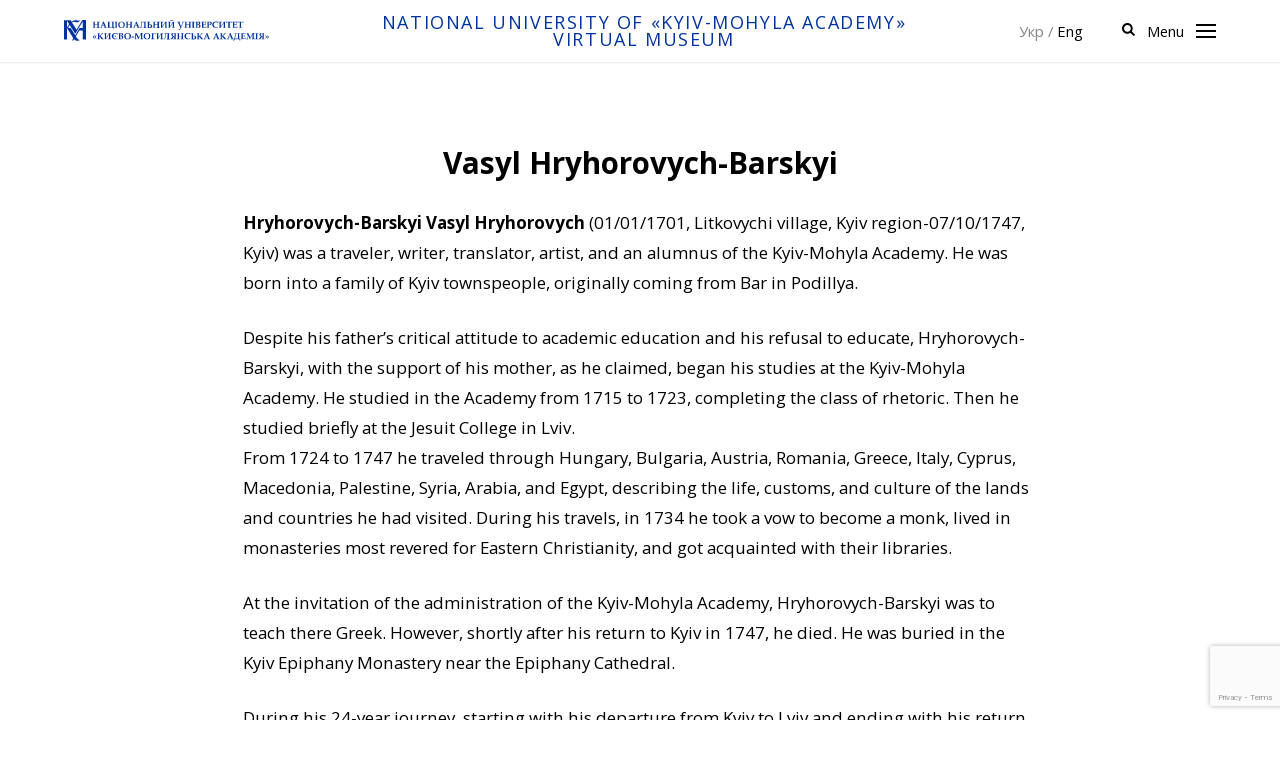

--- FILE ---
content_type: text/html; charset=UTF-8
request_url: https://vm.ukma.edu.ua/en/person/2221/
body_size: 13768
content:
<!DOCTYPE html>
<html lang="en-US" prefix="og: http://ogp.me/ns#" class="no-js" prefix="og: http://ogp.me/ns#">
<head>
    <meta http-equiv="Content-Type" content="text/html; charset=UTF-8"/>
    <title>
        Vasyl Hryhorovych-Barskyi - Віртуальний музей НаУКМА    </title>
    <meta http-equiv="X-UA-Compatible" content="IE=Edge,chrome=1"/>
    <meta name="viewport" content="width=device-width, initial-scale=1.0, maximum-scale=1.0, minimum-scale=1.0"/>
    <link rel="shortcut icon" href="https://vm.ukma.edu.ua/wp-content/themes/kma/favicon.ico"/>
    <link href="https://fonts.googleapis.com/css?family=Open+Sans:400,600,700&display=swap&subset=cyrillic" rel="stylesheet">

    
<!-- This site is optimized with the Yoast SEO plugin v9.3 - https://yoast.com/wordpress/plugins/seo/ -->
<link rel="canonical" href="https://vm.ukma.edu.ua/en/person/2221/" />
<meta property="og:locale" content="en_US" />
<meta property="og:locale:alternate" content="uk_UA" />
<meta property="og:type" content="article" />
<meta property="og:title" content="Vasyl Hryhorovych-Barskyi - Віртуальний музей НаУКМА" />
<meta property="og:description" content="Hryhorovych-Barskyi Vasyl Hryhorovych (01/01/1701, Litkovychi village, Kyiv region-07/10/1747, Kyiv) was a traveler, writer, translator, artist, and an alumnus of the Kyiv-Mohyla Academy. He was born into a family of Kyiv townspeople, originally coming from Bar in Podillya. Despite his father&#8217;s critical attitude to academic education and his refusal to educate, Hryhorovych-Barskyi, with the support of &hellip;" />
<meta property="og:url" content="https://vm.ukma.edu.ua/en/person/2221/" />
<meta property="og:site_name" content="Віртуальний музей НаУКМА" />
<meta property="og:image" content="https://vm.ukma.edu.ua/wp-content/uploads/2019/10/vm_naukma_front6-1024x292.jpg" />
<meta property="og:image:secure_url" content="https://vm.ukma.edu.ua/wp-content/uploads/2019/10/vm_naukma_front6-1024x292.jpg" />
<meta property="og:image:width" content="1024" />
<meta property="og:image:height" content="292" />
<meta name="twitter:card" content="summary_large_image" />
<meta name="twitter:description" content="Hryhorovych-Barskyi Vasyl Hryhorovych (01/01/1701, Litkovychi village, Kyiv region-07/10/1747, Kyiv) was a traveler, writer, translator, artist, and an alumnus of the Kyiv-Mohyla Academy. He was born into a family of Kyiv townspeople, originally coming from Bar in Podillya. Despite his father&#8217;s critical attitude to academic education and his refusal to educate, Hryhorovych-Barskyi, with the support of [&hellip;]" />
<meta name="twitter:title" content="Vasyl Hryhorovych-Barskyi - Віртуальний музей НаУКМА" />
<meta name="twitter:image" content="http://vm.ukma.edu.ua/wp-content/uploads/2019/10/vm_naukma_front6.jpg" />
<meta name="twitter:creator" content="@kma" />
<!-- / Yoast SEO plugin. -->

<link rel='dns-prefetch' href='//cdnjs.cloudflare.com' />
<link rel='dns-prefetch' href='//www.google.com' />
<link rel='dns-prefetch' href='//s.w.org' />
		<!-- This site uses the Google Analytics by MonsterInsights plugin v8.10.1 - Using Analytics tracking - https://www.monsterinsights.com/ -->
		<!-- Note: MonsterInsights is not currently configured on this site. The site owner needs to authenticate with Google Analytics in the MonsterInsights settings panel. -->
					<!-- No UA code set -->
				<!-- / Google Analytics by MonsterInsights -->
				<script type="text/javascript">
			window._wpemojiSettings = {"baseUrl":"https:\/\/s.w.org\/images\/core\/emoji\/11\/72x72\/","ext":".png","svgUrl":"https:\/\/s.w.org\/images\/core\/emoji\/11\/svg\/","svgExt":".svg","source":{"concatemoji":"https:\/\/vm.ukma.edu.ua\/wp-includes\/js\/wp-emoji-release.min.js?ver=5.0.22"}};
			!function(e,a,t){var n,r,o,i=a.createElement("canvas"),p=i.getContext&&i.getContext("2d");function s(e,t){var a=String.fromCharCode;p.clearRect(0,0,i.width,i.height),p.fillText(a.apply(this,e),0,0);e=i.toDataURL();return p.clearRect(0,0,i.width,i.height),p.fillText(a.apply(this,t),0,0),e===i.toDataURL()}function c(e){var t=a.createElement("script");t.src=e,t.defer=t.type="text/javascript",a.getElementsByTagName("head")[0].appendChild(t)}for(o=Array("flag","emoji"),t.supports={everything:!0,everythingExceptFlag:!0},r=0;r<o.length;r++)t.supports[o[r]]=function(e){if(!p||!p.fillText)return!1;switch(p.textBaseline="top",p.font="600 32px Arial",e){case"flag":return s([55356,56826,55356,56819],[55356,56826,8203,55356,56819])?!1:!s([55356,57332,56128,56423,56128,56418,56128,56421,56128,56430,56128,56423,56128,56447],[55356,57332,8203,56128,56423,8203,56128,56418,8203,56128,56421,8203,56128,56430,8203,56128,56423,8203,56128,56447]);case"emoji":return!s([55358,56760,9792,65039],[55358,56760,8203,9792,65039])}return!1}(o[r]),t.supports.everything=t.supports.everything&&t.supports[o[r]],"flag"!==o[r]&&(t.supports.everythingExceptFlag=t.supports.everythingExceptFlag&&t.supports[o[r]]);t.supports.everythingExceptFlag=t.supports.everythingExceptFlag&&!t.supports.flag,t.DOMReady=!1,t.readyCallback=function(){t.DOMReady=!0},t.supports.everything||(n=function(){t.readyCallback()},a.addEventListener?(a.addEventListener("DOMContentLoaded",n,!1),e.addEventListener("load",n,!1)):(e.attachEvent("onload",n),a.attachEvent("onreadystatechange",function(){"complete"===a.readyState&&t.readyCallback()})),(n=t.source||{}).concatemoji?c(n.concatemoji):n.wpemoji&&n.twemoji&&(c(n.twemoji),c(n.wpemoji)))}(window,document,window._wpemojiSettings);
		</script>
		<style type="text/css">
img.wp-smiley,
img.emoji {
	display: inline !important;
	border: none !important;
	box-shadow: none !important;
	height: 1em !important;
	width: 1em !important;
	margin: 0 .07em !important;
	vertical-align: -0.1em !important;
	background: none !important;
	padding: 0 !important;
}
</style>
<link rel='stylesheet' id='kma_style-css'  href='https://vm.ukma.edu.ua/wp-content/themes/kma/dist/main.css?ver=5.0.22' type='text/css' media='all' />
<link rel='stylesheet' id='slick-css'  href='https://cdnjs.cloudflare.com/ajax/libs/slick-carousel/1.9.0/slick.min.css?ver=5.0.22' type='text/css' media='all' />
<link rel='stylesheet' id='magnific-css'  href='https://cdnjs.cloudflare.com/ajax/libs/magnific-popup.js/1.1.0/magnific-popup.min.css?ver=5.0.22' type='text/css' media='all' />
<link rel='stylesheet' id='wp-block-library-css'  href='https://vm.ukma.edu.ua/wp-includes/css/dist/block-library/style.min.css?ver=5.0.22' type='text/css' media='all' />
<link rel='stylesheet' id='contact-form-7-css'  href='https://vm.ukma.edu.ua/wp-content/plugins/contact-form-7/includes/css/styles.css?ver=5.1.1' type='text/css' media='all' />
<link rel='stylesheet' id='wp-gallery-metabox-css'  href='https://vm.ukma.edu.ua/wp-content/plugins/wp-gallery-metabox/public/css/wp-gallery-metabox-public.css?ver=1.0.0' type='text/css' media='all' />
<link rel='stylesheet' id='wp-social-sharing-css'  href='https://vm.ukma.edu.ua/wp-content/plugins/wp-social-sharing/static/socialshare.css?ver=1.6' type='text/css' media='all' />
<script type='text/javascript' src='https://vm.ukma.edu.ua/wp-includes/js/jquery/jquery.js?ver=1.12.4'></script>
<script type='text/javascript' src='https://vm.ukma.edu.ua/wp-includes/js/jquery/jquery-migrate.min.js?ver=1.4.1'></script>
<script type='text/javascript' src='https://vm.ukma.edu.ua/wp-content/plugins/wp-gallery-metabox/public/js/wp-gallery-metabox-public.js?ver=1.0.0'></script>
<link rel='https://api.w.org/' href='https://vm.ukma.edu.ua/wp-json/' />
<link rel="EditURI" type="application/rsd+xml" title="RSD" href="https://vm.ukma.edu.ua/xmlrpc.php?rsd" />
<link rel="wlwmanifest" type="application/wlwmanifest+xml" href="https://vm.ukma.edu.ua/wp-includes/wlwmanifest.xml" /> 

<link rel='shortlink' href='https://vm.ukma.edu.ua/?p=2221' />
<link rel="alternate" type="application/json+oembed" href="https://vm.ukma.edu.ua/wp-json/oembed/1.0/embed?url=https%3A%2F%2Fvm.ukma.edu.ua%2Fen%2Fperson%2F2221%2F" />
<link rel="alternate" type="text/xml+oembed" href="https://vm.ukma.edu.ua/wp-json/oembed/1.0/embed?url=https%3A%2F%2Fvm.ukma.edu.ua%2Fen%2Fperson%2F2221%2F&#038;format=xml" />
<link rel="alternate" href="https://vm.ukma.edu.ua/person/%d0%b2%d0%b0%d1%81%d0%b8%d0%bb%d1%8c-%d0%b3%d1%80%d0%b8%d0%b3%d0%be%d1%80%d0%be%d0%b2%d0%b8%d1%87-%d0%b1%d0%b0%d1%80%d1%81%d1%8c%d0%ba%d0%b8%d0%b9/" hreflang="uk" />
<link rel="alternate" href="https://vm.ukma.edu.ua/en/person/2221/" hreflang="en" />
</head>
<body>
<svg class="svg-sprite">
    <symbol id="svg-logo" viewBox="0 0 70 60">
        <path d="M0 40.065L6.95431 44.0617V11.9415L13.9086 15.9383V48.0097L20.8629 52.0065V19.935L27.7683 23.9318V56.0032L34.7226 60V19.935L0 0V40.065Z"
              fill="white"/>
        <path d="M0 19.935L6.95431 15.9383V48.0097L13.9086 44.0617V11.9415L20.814 7.94475V40.065L27.7683 36.0682V3.99675L34.7226 0V40.065L0 60V19.935Z"
              transform="translate(34.7227)" fill="#FFFEFE"/>
    </symbol><!-- #svg-logo - END -->

    <symbol id="svg-logo-title" viewBox="0 0 203 44">
        <path d="M0 29.381L5.06038 32.3119V8.75711L10.1207 11.6881V35.2071L15.1811 38.1381V14.619L20.2059 17.55V41.069L25.2662 44V14.619L0 0V29.381Z"
              fill="white"/>
        <path d="M0 14.619L5.06038 11.6881V35.2071L10.1208 32.3119V8.75711L15.1455 5.82615V29.381L20.2059 26.45V2.93095L25.2662 0V29.381L0 44V14.619Z"
              transform="translate(24.522)" fill="white"/>
        <path d="M6.56345 0V8.37944H4.62897V4.90503H2.00358V8.37944H0V0H1.93448V3.27002H4.55987V0H6.56345Z"
              transform="translate(68 9.45288)" fill="white"/>
        <path d="M5.11258 0L7.73795 8.37944H5.59621L5.04348 6.6763H2.27993L1.72722 8.37944H0L2.69446 0H5.11258ZM2.83265 5.10942H4.62895L3.7308 2.18001L2.83265 5.10942Z"
              transform="translate(75.3232 9.45288)" fill="white"/>
        <path d="M0 8.37944V0H1.9345V6.6763H4.42171V0H6.35619V6.6763H7.39253V10.0826H6.01075L5.87256 8.31131H0V8.37944Z"
              transform="translate(84.0977 9.45288)" fill="white"/>
        <path d="M2.00358 0V8.37944H0V0H2.00358Z" transform="translate(92.2505 9.45288)" fill="white"/>
        <path d="M3.59263 8.65195C2.41812 8.65195 1.58904 8.2432 0.967241 7.35757C0.345441 6.54007 0 5.51818 0 4.29192C0 3.06566 0.345441 2.04378 0.967241 1.22627C1.58904 0.408766 2.48721 0 3.66173 0C4.83624 0 5.73439 0.408749 6.35619 1.29438C6.97799 2.18001 7.25434 3.13379 7.25434 4.29192C7.25434 5.51818 6.97799 6.54007 6.35619 7.35757C5.6653 8.2432 4.76715 8.65195 3.59263 8.65195ZM3.59263 1.63501C2.5563 1.63501 2.00358 2.52064 2.00358 4.36003C2.00358 6.19942 2.5563 7.08505 3.59263 7.08505C4.62897 7.08505 5.11258 6.19942 5.11258 4.36003C5.11258 2.52064 4.62897 1.63501 3.59263 1.63501Z"
              transform="translate(95.5664 9.31641)" fill="white"/>
        <path d="M6.56345 0V8.37944H4.62895V4.90503H1.93448V8.37944H0V0H1.93448V3.27002H4.55985V0H6.56345Z"
              transform="translate(104.064 9.45288)" fill="white"/>
        <path d="M5.1126 0L7.73797 8.37944H5.59621L5.04351 6.6763H2.27995L1.72722 8.37944H0L2.69449 0H5.1126ZM2.83265 5.10942H4.62897L3.73082 2.18001L2.83265 5.10942Z"
              transform="translate(111.388 9.45288)" fill="white"/>
        <path d="M1.72722 8.37944H0L2.41811 0H5.11258L7.53069 8.37944H5.38893L3.59261 1.77127L1.72722 8.37944Z"
              transform="translate(119.541 9.45288)" fill="white"/>
        <path d="M0 8.37944V0H1.9345V3.06565H3.38535C4.07624 3.06565 4.69804 3.13377 5.11258 3.27002C5.52711 3.40627 5.94165 3.67878 6.21801 4.15566C6.49436 4.56442 6.63254 5.10941 6.63254 5.65441C6.63254 6.4038 6.35618 7.08506 5.87256 7.56194C5.38894 8.03882 4.62897 8.31131 3.59263 8.31131H0V8.37944ZM2.00358 6.81256H3.45445C4.28351 6.81256 4.62897 6.47192 4.62897 5.72254C4.62897 4.97316 4.21443 4.63253 3.45445 4.63253H1.9345V6.81256H2.00358Z"
              transform="translate(127.693 9.45288)" fill="white"/>
        <path d="M6.49434 0V8.37944H4.55985V4.90503H1.93448V8.37944H0V0H1.93448V3.27002H4.55985V0H6.49434Z"
              transform="translate(135.5 9.45288)" fill="white"/>
        <path d="M1.93448 7.56194V8.37944H0V0H1.93448V3.54252C1.93448 4.15565 1.9345 4.76879 1.86541 5.38192C2.21085 4.70066 2.48719 4.08753 2.83263 3.67878L4.83623 0.885624V0H6.77071V8.37944H4.83623V4.5644C4.83623 3.95127 4.83621 3.40627 4.9053 2.99752C4.62894 3.61065 4.35261 4.22378 3.93808 4.70066L1.93448 7.56194Z"
              transform="translate(143.652 9.45288)" fill="white"/>
        <path d="M1.93448 10.0145V10.832H0V2.45252H1.93448V5.99504C1.93448 6.60817 1.9345 7.22131 1.86541 7.83444C2.21085 7.15318 2.48723 6.54005 2.83267 6.1313L4.83623 3.33815V2.45252H6.77071V10.832H4.83623V7.01692C4.83623 6.40379 4.83625 5.8588 4.90534 5.45004C4.62898 6.06317 4.35261 6.6763 3.93808 7.15318L1.93448 10.0145ZM0.690889 0H1.65815C1.72724 0.545004 2.07266 0.817515 2.62537 0.817515C3.24717 0.817515 3.59262 0.545004 3.66171 0H4.62897C4.55988 0.545004 4.3526 0.953754 4.00715 1.29438C3.66171 1.63501 3.17808 1.77127 2.62537 1.77127C2.07266 1.77127 1.65815 1.63501 1.31271 1.36251C0.898173 1.02188 0.690889 0.61313 0.690889 0Z"
              transform="translate(152.15 7)" fill="white"/>
        <path d="M3.73082 8.37944L1.65815 1.56688V8.37944H0V0H3.109L4.62897 4.97316L6.21801 0H9.32701V8.37944H7.32345V1.56688L5.18167 8.37944H3.73082Z"
              transform="translate(163.895 9.45288)" fill="white"/>
        <path d="M3.109 5.8588L0 0H2.14174L4.00715 3.67878L5.52712 0H7.32341L4.76711 6.19943C4.42167 6.94881 4.07624 7.56194 3.66171 7.90257C3.24717 8.2432 2.69444 8.37944 2.00355 8.37944H1.17448V6.81256H1.86537C2.21081 6.81256 2.4181 6.74442 2.62537 6.6763C2.76355 6.54005 2.97082 6.26756 3.109 5.8588Z"
              transform="translate(173.637 9.45288)" fill="white"/>
        <path d="M0 5.99506L1.79634 5.72254C1.93452 6.60817 2.48722 7.01694 3.38538 7.01694C4.35262 7.01694 4.83623 6.67631 4.83623 5.92693C4.83623 5.24568 4.42168 4.83692 3.66171 4.83692H2.97082V3.54254H3.59263C3.93808 3.54254 4.21444 3.47442 4.42171 3.27004C4.62898 3.06566 4.69804 2.86128 4.69804 2.52065C4.69804 2.24815 4.55986 1.97565 4.3526 1.8394C4.14533 1.70315 3.79989 1.5669 3.45445 1.5669C3.03991 1.5669 2.69447 1.63502 2.41811 1.8394C2.21085 1.97565 2.00357 2.31627 1.93448 2.72502L0.276373 2.45252C0.48364 0.817511 1.58905 0 3.45445 0C4.49078 0 5.25078 0.204372 5.80349 0.613126C6.3562 1.02188 6.63256 1.5669 6.63256 2.24816C6.63256 3.13379 6.14892 3.7469 5.18167 4.0194C6.28709 4.36003 6.90889 4.97317 6.90889 5.92693C6.90889 6.67631 6.63255 7.35756 6.01075 7.83444C5.38895 8.31132 4.5599 8.58382 3.52356 8.58382C2.34905 8.58382 1.51995 8.31132 0.898148 7.83444C0.345436 7.42569 0 6.74444 0 5.99506Z"
              transform="translate(180.822 9.31641)" fill="white"/>
        <path d="M6.14893 1.63501H2.07267V3.33815H5.25074V4.90503H2.07267V6.74443H6.07982V8.37944H0V0H6.07982V1.63501H6.14893Z"
              transform="translate(188.905 9.45288)" fill="white"/>
        <path d="M1.93452 10.0145V10.832H0V2.45252H1.93452V5.99504C1.93452 6.60817 1.9345 7.22131 1.86541 7.83444C2.21085 7.15318 2.48723 6.54005 2.83267 6.1313L4.83623 3.33815V2.45252H6.77075V10.832H4.83623V7.01692C4.83623 6.40379 4.83625 5.8588 4.90534 5.45004C4.62898 6.06317 4.35261 6.6763 3.93808 7.15318L1.93452 10.0145ZM0.621817 0H1.58908C1.65817 0.545004 2.00359 0.817515 2.5563 0.817515C3.1781 0.817515 3.52354 0.545004 3.59263 0H4.5599C4.49081 0.545004 4.28352 0.953754 3.93808 1.29438C3.59263 1.63501 3.10901 1.77127 2.5563 1.77127C2.00359 1.77127 1.58908 1.63501 1.24363 1.36251C0.89819 1.02188 0.690906 0.61313 0.621817 0Z"
              transform="translate(196.229 7)" fill="white"/>
        <path d="M11.8142 0V9.46945H9.60336V1.90751H7.04708V9.46945H4.83623V1.90751H2.27993V9.46945H0V0H11.8142Z"
              transform="translate(68 25.394)" fill="white"/>
        <path d="M5.80347 0L8.77431 9.46945H6.35619L5.7344 7.49381H2.62539L2.00358 9.46945H0L3.1781 0H5.80347ZM3.24719 5.79067H5.25076L4.21443 2.45252L3.24719 5.79067Z"
              transform="translate(80.7129 25.394)" fill="white"/>
        <path d="M2.27993 5.99504V9.53758H0V0H3.79989C4.62896 0 5.31984 0.0681214 5.73437 0.272498C6.14891 0.476875 6.56345 0.749373 6.90889 1.22625C7.25434 1.70313 7.4616 2.24814 7.4616 2.92939C7.4616 3.40627 7.39251 3.88315 7.18525 4.2919C6.97798 4.76878 6.70162 5.10941 6.35617 5.31379C6.01073 5.58629 5.66529 5.72255 5.38893 5.79067C5.04348 5.8588 4.55987 5.92693 3.86899 5.92693H2.27993V5.99504ZM2.21083 4.2919H3.66171C4.21442 4.2919 4.62896 4.15567 4.83623 3.88317C5.04349 3.61066 5.18167 3.33815 5.18167 2.99752C5.18167 2.58877 5.04349 2.31627 4.83623 2.1119C4.55987 1.90752 4.21442 1.77127 3.66171 1.77127H2.21083V4.2919Z"
              transform="translate(90.5229 25.394)" fill="white"/>
        <path d="M5.6653 0L8.63612 9.46945H6.21801L5.59621 7.49381H2.48721L1.86541 9.46945H0L3.109 0H5.6653ZM3.109 5.79067H5.11258L4.07624 2.45252L3.109 5.79067Z"
              transform="translate(97.7085 25.394)" fill="white"/>
        <path d="M8.22158 3.74691L5.87256 3.88314C5.87256 2.52063 5.31986 1.90751 4.28352 1.90751C3.10901 1.90751 2.48721 2.92939 2.48721 4.97316C2.48721 6.13129 2.62539 6.9488 2.97084 7.35755C3.31628 7.76631 3.73081 7.97068 4.28352 7.97068C5.18168 7.97068 5.80348 7.35754 6.01075 6.19941L8.22158 6.33567C8.0834 7.4938 7.66887 8.3113 6.90889 8.92443C6.21801 9.53756 5.31986 9.81008 4.28352 9.81008C3.03992 9.81008 2.00359 9.40133 1.17452 8.5157C0.345453 7.63006 0 6.47192 0 4.90503C0 3.47439 0.414542 2.31627 1.17452 1.36251C1.9345 0.476879 2.97084 0 4.35262 0C6.63255 0.0681256 7.94522 1.29439 8.22158 3.74691Z"
              transform="translate(106.621 25.1899)" fill="white"/>
        <path d="M5.80347 0L8.77431 9.46945H6.35619L5.73437 7.49381H2.62537L2.00358 9.46945H0L3.109 0H5.80347ZM3.1781 5.79067H5.18167L4.14534 2.45252L3.1781 5.79067Z"
              transform="translate(114.98 25.394)" fill="white"/>
        <path d="M0 9.46945V0H2.21085V7.56194H4.76713V0H6.97799V7.56194H9.53427V0H11.7451V9.46945H0Z"
              transform="translate(128.453 25.394)" fill="white"/>
        <path d="M6.83982 1.8394H2.27993V3.81504H5.87256V5.5863H2.27993V7.63007H6.83982V9.46945H0V0H6.83982V1.8394Z"
              transform="translate(142.271 25.394)" fill="white"/>
        <path d="M0 0H4.49078C5.31985 0 5.87259 0.0681214 6.28712 0.272498C6.70165 0.476875 7.04707 0.749385 7.25434 1.09001C7.5307 1.43064 7.6689 1.90752 7.6689 2.38439C7.6689 3.40628 7.11619 4.15566 5.94167 4.49629C6.63256 4.63254 7.11615 4.90504 7.4616 5.38192C7.80704 5.79067 7.94523 6.26755 7.94523 6.81256C7.94523 7.49381 7.66886 8.10695 7.11615 8.65195C6.56344 9.19696 5.66529 9.40132 4.49078 9.40132H0V0ZM2.27993 1.70314V3.74691H4.00715C4.62895 3.74691 5.04349 3.61065 5.18167 3.40628C5.31985 3.2019 5.45804 2.9294 5.45804 2.72502C5.45804 2.45252 5.38896 2.24815 5.25079 2.1119C5.11261 1.90752 4.9744 1.83939 4.83623 1.77127C4.69805 1.70314 4.35263 1.70314 3.86901 1.70314H2.27993ZM2.27993 5.45004V7.69818H4.00715C4.62895 7.69818 5.04352 7.63006 5.25079 7.42568C5.52714 7.2213 5.59623 6.94881 5.59623 6.54006C5.59623 6.26756 5.45805 5.99504 5.25079 5.72254C5.04352 5.51817 4.62898 5.38192 4.07626 5.38192H2.27993V5.45004Z"
              transform="translate(150.423 25.394)" fill="white"/>
        <path d="M5.1126 9.46945V5.79067C4.4908 6.33568 3.73083 6.60819 2.83267 6.60819C2.27996 6.60819 1.72722 6.47193 1.24359 6.19943C0.75997 5.92693 0.48364 5.5863 0.276373 5.17755C0.0691058 4.76879 0 4.15566 0 3.47441V0H2.21085V3.61065C2.21085 4.08753 2.27996 4.42817 2.48723 4.56442C2.69449 4.70067 2.97082 4.83692 3.45445 4.83692C4.07625 4.83692 4.62896 4.70066 5.18167 4.36003V0H7.39253V9.46945H5.1126Z"
              transform="translate(159.405 25.394)" fill="white"/>
        <path d="M6.83978 1.8394H2.27993V3.81504H5.87256V5.5863H2.27993V7.63007H6.83978V9.46945H0V0H6.83978V1.8394Z"
              transform="translate(168.663 25.394)" fill="white"/>
        <path d="M7.39253 0V9.46945H5.18167V5.5863H2.21085V9.46945H0V0H2.21085V3.67878H5.18167V0H7.39253Z"
              transform="translate(176.884 25.394)" fill="white"/>
        <path d="M2.21085 0V4.42816L5.25079 0H7.39253L5.1126 3.40628L8.01434 9.46945H5.45804L3.52356 5.38192L2.21085 7.28944V9.46945H0V0H2.21085Z"
              transform="translate(186.211 25.394)" fill="white"/>
        <path d="M5.80345 0L8.77431 9.46945H6.35619L5.73437 7.49381H2.62537L2.00355 9.46945H0L3.109 0H5.80345ZM3.17808 5.79067H5.18167L4.14534 2.45252L3.17808 5.79067Z"
              transform="translate(194.226 25.394)" fill="white"/>
    </symbol><!-- #svg-logo-title- END -->

    <symbol id="svg-facebook" viewBox="0 0 90 90">
        <g>
            <path id="Facebook__x28_alt_x29_" class="st0" d="M90,15c0-7.9-7.1-15-15-15H15C7.1,0,0,7.1,0,15v60c0,7.9,7.1,15,15,15h30V56H34
		V41h11v-5.8C45,25.1,52.6,16,61.9,16H74v15H61.9c-1.3,0-2.9,1.6-2.9,4v6h15v15H59v34h16c7.9,0,15-7.1,15-15V15z"/>
        </g>
    </symbol><!-- #svg-facebook - END -->

    <symbol id="svg-twitter" viewBox="0 0 24 20">
        <path d="M22 0.0100556C21.0424 0.685533 19.9821 1.20217 18.86 1.54006C18.2577 0.847566 17.4573 0.356748 16.567 0.133982C15.6767 -0.088784 14.7395 -0.0327487 13.8821 0.294509C13.0247 0.621767 12.2884 1.20446 11.773 1.96377C11.2575 2.72309 10.9877 3.62239 11 4.54006V5.54006C9.24263 5.58562 7.50127 5.19587 5.93101 4.4055C4.36074 3.61513 3.01032 2.44869 2 1.01006C2 1.01006 -2 10.0101 7 14.0101C4.94053 15.408 2.48716 16.109 0 16.0101C9 21.0101 20 16.0101 20 4.51006C19.9991 4.23151 19.9723 3.95365 19.92 3.68006C20.9406 2.67355 21.6608 1.40277 22 0.0100556V0.0100556Z"
              transform="translate(1 1)" stroke-linecap="round" stroke-linejoin="round"/>
    </symbol><!-- #svg-twitter - END -->

    <symbol id="svg-instagram" viewBox="0 0 23 23">
        <path d="M15 0H5C2.23858 0 0 2.23858 0 5V15C0 17.7614 2.23858 20 5 20H15C17.7614 20 20 17.7614 20 15V5C20 2.23858 17.7614 0 15 0Z"
              transform="translate(2 2)" stroke-linecap="round" stroke-linejoin="round"/>
        <path d="M7.95674 3.41327C8.08015 4.24552 7.938 5.09549 7.5505 5.84229C7.163 6.58908 6.54988 7.19468 5.79836 7.57294C5.04684 7.9512 4.19519 8.08287 3.36452 7.9492C2.53386 7.81554 1.7665 7.42335 1.17158 6.82843C0.576655 6.23351 0.18447 5.46614 0.0508056 4.63548C-0.082859 3.80482 0.0488033 2.95316 0.427064 2.20164C0.805326 1.45012 1.41092 0.837011 2.15772 0.449512C2.90452 0.0620125 3.75449 -0.0801413 4.58674 0.0432703C5.43566 0.169155 6.22159 0.564734 6.82843 1.17158C7.43527 1.77842 7.83085 2.56435 7.95674 3.41327Z"
              transform="translate(8.04346 7.95654)" stroke-linecap="round" stroke-linejoin="round"/>
    </symbol><!-- #svg-instagram - END -->

    <symbol id="svg-map-pin" viewBox="0 0 20 24">
        <path d="M18 9C18 16 9 22 9 22C9 22 0 16 0 9C3.55683e-08 6.61305 0.948211 4.32387 2.63604 2.63604C4.32387 0.948211 6.61305 -1.49012e-08 9 -1.49012e-08C11.3869 -1.49012e-08 13.6761 0.948211 15.364 2.63604C17.0518 4.32387 18 6.61305 18 9Z"
              transform="translate(1 1)" stroke-linecap="round" stroke-linejoin="round"/>
        <path d="M3 6C4.65685 6 6 4.65685 6 3C6 1.34315 4.65685 0 3 0C1.34315 0 0 1.34315 0 3C0 4.65685 1.34315 6 3 6Z"
              transform="translate(7 7)" stroke-linecap="round" stroke-linejoin="round"/>
    </symbol><!-- #svg-map-pin - END -->

    <symbol id="svg-clock" viewBox="0 0 22 22">
        <path d="M10 20C15.5228 20 20 15.5228 20 10C20 4.47715 15.5228 0 10 0C4.47715 0 0 4.47715 0 10C0 15.5228 4.47715 20 10 20Z"
              transform="translate(1 1)" stroke-linecap="round" stroke-linejoin="round"/>
        <path d="M0 0V6L4 8" transform="translate(11 5)" stroke-linecap="round" stroke-linejoin="round"/>
    </symbol><!-- #svg-clock - END -->

    <symbol id="svg-phone" viewBox="0 0 22 22">
        <path d="M19.8881 14.9201V17.9201C19.8892 18.1986 19.8322 18.4743 19.7206 18.7294C19.6091 18.9846 19.4454 19.2137 19.2402 19.402C19.035 19.5902 18.7927 19.7336 18.5289 19.8228C18.265 19.912 17.9855 19.9452 17.7081 19.9201C14.631 19.5857 11.6751 18.5342 9.07812 16.8501C6.66194 15.3148 4.61345 13.2663 3.07812 10.8501C1.38809 8.2413 0.33636 5.27109 0.00811662 2.1801C-0.0168729 1.90356 0.0159915 1.62486 0.104617 1.36172C0.193242 1.09859 0.335687 0.856786 0.522883 0.651718C0.710078 0.44665 0.937921 0.282806 1.19191 0.170619C1.44589 0.0584315 1.72046 0.000358432 1.99812 9.69523e-05H4.99812C5.48342 -0.00467949 5.95391 0.167176 6.32188 0.48363C6.68985 0.800084 6.93019 1.23954 6.99812 1.7201C7.12474 2.68016 7.35957 3.62282 7.69812 4.5301C7.83266 4.88802 7.86178 5.27701 7.78202 5.65098C7.70227 6.02494 7.51698 6.36821 7.24812 6.6401L5.97812 7.9101C7.40167 10.4136 9.47457 12.4865 11.9781 13.9101L13.2481 12.6401C13.52 12.3712 13.8633 12.1859 14.2372 12.1062C14.6112 12.0264 15.0002 12.0556 15.3581 12.1901C16.2654 12.5286 17.2081 12.7635 18.1681 12.8901C18.6539 12.9586 19.0975 13.2033 19.4146 13.5776C19.7318 13.9519 19.9003 14.4297 19.8881 14.9201Z"
              transform="translate(1 1)" stroke-linecap="round" stroke-linejoin="round"/>
    </symbol><!-- #svg-phone - END -->

    <symbol id="svg-search" viewBox="0 0 13 13">
        <path xmlns="http://www.w3.org/2000/svg" d="M13.1 11.7L9.8 8.4c.6-.9.9-1.9.9-3 0-3-2.4-5.4-5.4-5.4C2.4 0 0 2.4 0 5.4s2.4 5.4 5.4 5.4c1.1 0 2.2-.4 3-.9l3.3 3.3 1.4-1.5zM5.4 8.8C3.5 8.8 2 7.3 2 5.4S3.5 2 5.4 2s3.4 1.5 3.4 3.4-1.6 3.4-3.4 3.4z"/>
    </symbol><!-- #svg-search - END -->

    <symbol id="svg-close" viewBox="0 0 14 14">
        <path d="M13 1L1 13" stroke-width="2" stroke-linecap="round" stroke-linejoin="round"/>
        <path d="M1 1L13 13" stroke-width="2" stroke-linecap="round" stroke-linejoin="round"/>
    </symbol><!-- #svg-close - END -->

    <symbol id="svg-close-light" viewBox="0 0 14 14">
        <path d="M13 1L1 13" stroke-width="2" stroke-linecap="round" stroke-linejoin="round"/>
        <path d="M1 1L13 13" stroke-width="2" stroke-linecap="round" stroke-linejoin="round"/>
    </symbol><!-- #svg-close - END -->

    <symbol id="svg-arrow-right" viewBox="0 0 33 33">
        <circle class="cls-1" cx="16.5" cy="16.51" r="16"/>
        <polyline class="cls-2" points="18.14 12.97 21.67 16.51 18.14 20.05"/>
        <line class="cls-2" x1="11" y1="16.51" x2="21" y2="16.51"/>
    </symbol><!-- #svg-arrow-right - END -->

    <symbol id="svg-btn-more" viewBox="0 0 33 33">
        <circle class="cls-1" cx="16.63" cy="16.63" r="16"/>
        <polyline class="cls-2" points="18.37 13.09 21.9 16.63 18.37 20.16"/>
        <line class="cls-2" x1="11.37" y1="16.63" x2="21.37" y2="16.63"/>
    </symbol>

    <symbol id="svg-no-image" viewBox="0 0 511.999 511.999">
        <path d="M119 86v339.998h273.998V86H119zm31.357 309.999c7.08-38.632 40.996-68 81.642-68h48c40.646 0 74.562 29.368 81.642 68H150.357zm63.642-140c0-23.159 18.841-42 42-42s42 18.841 42 42-18.841 42-42 42-42-18.84-42-42zm149 78.406c-13.876-15.025-31.765-26.292-51.952-32.068 10.567-12.533 16.952-28.7 16.952-46.338 0-39.701-32.299-72-72-72s-72 32.299-72 72c0 17.638 6.385 33.805 16.952 46.338-20.187 5.776-38.076 17.042-51.952 32.068V116h213.999v218.405z"/>
        <path d="M457.335 368.343L476.208 256l-18.873-112.343c18.888-15.413 29.815-38.36 29.661-63.167-.131-21.101-8.417-41.07-23.332-56.231C448.745 9.094 428.911.487 407.816.022c-22.351-.5-43.385 8.003-58.951 23.567L255.999 4.694 163.132 23.59C147.565 8.025 126.547-.492 104.181.022 83.086.487 63.253 9.094 48.334 24.259 33.419 39.42 25.132 59.39 25.002 80.491c-.154 24.807 10.772 47.754 29.661 63.167L35.79 255.999l18.873 112.343c-18.888 15.413-29.815 38.36-29.661 63.167.131 21.101 8.417 41.07 23.332 56.231 14.919 15.165 34.752 23.772 55.847 24.237 22.372.517 43.385-8.002 58.951-23.567l92.867 18.896 92.868-18.896c15.139 15.137 35.426 23.589 57.106 23.588.613 0 1.23-.007 1.845-.021 21.095-.465 40.929-9.072 55.848-24.237 14.915-15.161 23.201-35.131 23.332-56.231.152-24.805-10.775-47.753-29.663-63.166zm-50.18 113.642c-16.09.338-31.081-6.685-41.111-19.315l-5.721-7.205-104.324 21.226-104.324-21.226-5.721 7.205c-10.03 12.63-25.011 19.664-41.111 19.315-27.313-.603-49.672-23.329-49.842-50.662-.11-17.8 8.849-34.086 23.967-43.563l8.484-5.319L66.21 255.999l21.242-126.441-8.484-5.319c-15.118-9.478-24.077-25.764-23.967-43.563.17-27.333 22.528-50.06 49.842-50.662 16.078-.32 31.081 6.685 41.111 19.315l5.721 7.205 104.324-21.226 104.324 21.226 5.721-7.205c10.03-12.63 25.044-19.646 41.111-19.315 27.313.603 49.672 23.329 49.842 50.662.11 17.8-8.849 34.086-23.967 43.563l-8.484 5.319 21.242 126.441-21.242 126.442 8.484 5.319c15.118 9.478 24.077 25.764 23.967 43.563-.17 27.333-22.528 50.06-49.842 50.662z"/>
    </symbol>

    <symbol id="svg-download" viewBox="0 0 24 20">
        <path d="M.5 14v5.5h23V14" class="st0"/>
        <path d="M5.5 10.8l6 6 6-6M11.5 17V0" class="st0"/>
    </symbol>

    <symbol id="svg-download" viewBox="0 0 20 20">
        <path xmlns="http://www.w3.org/2000/svg" d="M.5 7.5v-7h7M.5.5L7 7M.5 12.5v7h7M.5 19.5L7 13M19.5 12.5v7h-7M19.5 19.5L13 13M19.5 7.5v-7h-7M19.5.5L13 7" class="st0"/>
    </symbol>

    <symbol id="svg-fullscreen" viewBox="0 0 20 20">
        <path xmlns="http://www.w3.org/2000/svg" d="M.5 7.5v-7h7M.5.5L7 7M.5 12.5v7h7M.5 19.5L7 13M19.5 12.5v7h-7M19.5 19.5L13 13M19.5 7.5v-7h-7M19.5.5L13 7" class="st0"/>
    </symbol>

    <symbol id="svg-share" viewBox="0 0 16 22">
        <circle cx="13.9" cy="2.3" r="2.3" class="st0"/>
        <circle cx="13.9" cy="17.8" r="2.3" class="st0"/>
        <circle cx="2.3" cy="10" r="2.3" class="st0"/>
        <path d="M13.9 2.3L2.3 10l11.6 7.8" class="st0"/>
    </symbol>

</svg>
<header class="header">
    <div class="container">
        <a class="logo" href="https://vm.ukma.edu.ua/en/main-page/"></a>

        
        <div class="title">
            <p class="full">
                National University of «Kyiv-Mohyla Academy»<br>Virtual Museum            </p>
            <p class="slug">
                Virtual Museum            </p>
        </div>

        <div class="right_box">
            <div class="language_switcher">
                
<a href="https://vm.ukma.edu.ua/person/%d0%b2%d0%b0%d1%81%d0%b8%d0%bb%d1%8c-%d0%b3%d1%80%d0%b8%d0%b3%d0%be%d1%80%d0%be%d0%b2%d0%b8%d1%87-%d0%b1%d0%b0%d1%80%d1%81%d1%8c%d0%ba%d0%b8%d0%b9/" >Укр</a>&nbsp;&#47;&nbsp;<a href="https://vm.ukma.edu.ua/en/person/2221/" class="active">Eng</a>            </div>
            <div class="menu_box open">
                <div class="search_box" id="headerSearchBlock">
                    <div class="search_icon"></div>
                    <div id="headerSearchBlock">
                        <form role="search" method="get" class="hide" id="searchform" autocomplete="off" action="https://vm.ukma.edu.ua/en/" >
    <input type="text" placeholder="Search" value="" name="s" id="s" required/>
</form>                    </div>
                </div>
                <div class="menu_title">
                    Menu                </div>
                <div class="burger_menu">

                </div>
            </div>
        </div>
        <div class="menu_mask"></div>
        <div class="menu_popup">
            <div class="menu_header">
                <div class="language_switcher">
                    
<a href="https://vm.ukma.edu.ua/person/%d0%b2%d0%b0%d1%81%d0%b8%d0%bb%d1%8c-%d0%b3%d1%80%d0%b8%d0%b3%d0%be%d1%80%d0%be%d0%b2%d0%b8%d1%87-%d0%b1%d0%b0%d1%80%d1%81%d1%8c%d0%ba%d0%b8%d0%b9/" >Укр</a>&nbsp;&#47;&nbsp;<a href="https://vm.ukma.edu.ua/en/person/2221/" class="active">Eng</a>                </div>
                <div class="search_box" id="menuSearchBlock">
                    <div class="search_icon"></div>
                    <form role="search" method="get" class="hide" id="searchform" autocomplete="off" action="https://vm.ukma.edu.ua/en/" >
    <input type="text" placeholder="Search" value="" name="s" id="s" required/>
</form>                </div>
                <div class="menu_box">
                    <div class="menu_title">
                        Close                    </div>
                    <div class="burger_menu close">
                    </div>
                </div>
            </div>
            <div class="main_menu">
                <ul id="menu-header-menu-en" class="menu"><li id="menu-item-965" class="menu-item menu-item-type-custom menu-item-object-custom menu-item-has-children menu-item-965"><a href="/en/history/kyiv-brothers-school/">History</a>
<ul class="sub-menu">
	<li id="menu-item-970" class="menu-item menu-item-type-post_type menu-item-object-history menu-item-970"><a href="https://vm.ukma.edu.ua/en/history/kyiv-brotherhood-school/">1615 – Kyiv Brotherhood School</a></li>
	<li id="menu-item-971" class="menu-item menu-item-type-post_type menu-item-object-history menu-item-971"><a href="https://vm.ukma.edu.ua/en/history/kyiv-mohyla-college/">1632 – Kyiv Mohyla College</a></li>
	<li id="menu-item-972" class="menu-item menu-item-type-post_type menu-item-object-history menu-item-972"><a href="https://vm.ukma.edu.ua/en/history/kyiv-mohyla-academy/">1659 – Kyiv Mohyla Academy</a></li>
	<li id="menu-item-973" class="menu-item menu-item-type-post_type menu-item-object-history menu-item-973"><a href="https://vm.ukma.edu.ua/en/history/kyiv-theological-academy/">1819 – Kyiv Theological Academy</a></li>
	<li id="menu-item-974" class="menu-item menu-item-type-post_type menu-item-object-history menu-item-974"><a href="https://vm.ukma.edu.ua/en/history/national-university-of-kyiv-mohyla-academy/">1991 –  National University of «Kyiv-Mohyla Academy»</a></li>
</ul>
</li>
<li id="menu-item-976" class="menu-item menu-item-type-post_type menu-item-object-page menu-item-976"><a href="https://vm.ukma.edu.ua/en/collections/">Collections</a></li>
<li id="menu-item-975" class="menu-item menu-item-type-post_type menu-item-object-page menu-item-975"><a href="http://vm.ukma.edu.ua/en/exhibitions/">Exhibitions</a></li>
<li id="menu-item-959" class="menu-item menu-item-type-custom menu-item-object-custom menu-item-has-children menu-item-959"><a href="/en/meta-en">About the project</a>
<ul class="sub-menu">
	<li id="menu-item-960" class="menu-item menu-item-type-post_type menu-item-object-page menu-item-960"><a href="http://vm.ukma.edu.ua/en/about-the-project/">Mission</a></li>
	<li id="menu-item-961" class="menu-item menu-item-type-post_type menu-item-object-page menu-item-961"><a href="https://vm.ukma.edu.ua/en/partnership/">Partnership</a></li>
	<li id="menu-item-964" class="menu-item menu-item-type-post_type menu-item-object-page menu-item-964"><a href="https://vm.ukma.edu.ua/en/about-museum/">About Museum</a></li>
	<li id="menu-item-962" class="menu-item menu-item-type-post_type menu-item-object-page menu-item-962"><a href="https://vm.ukma.edu.ua/en/contacts/">Contacts</a></li>
	<li id="menu-item-963" class="menu-item menu-item-type-post_type menu-item-object-page menu-item-963"><a href="https://vm.ukma.edu.ua/en/feedbacks/">Feedbacks</a></li>
</ul>
</li>
<li id="menu-item-978" class="menu-item menu-item-type-custom menu-item-object-custom menu-item-978"><a href="https://museum-portal.com/ua/museum/naukma---museum/">Virtual tour</a></li>
</ul>                <div>
                    <div class="menu_footer">
                        <a target="_blank" class="social facebook" href="https://www.facebook.com/">
                <svg class="svg-logo">
                    <use xlink:href="#svg-facebook"></use>
                </svg>
</a>                    </div>
                    <div class="support_button">
                        <ul id="menu-header-support-en" class="menu"><li id="menu-item-58" class="menu-item menu-item-type-post_type menu-item-object-page menu-item-58"><a href="https://vm.ukma.edu.ua/en/support/">Support the Project</a></li>
</ul>                    </div>
                    <p class="mobile-only menu-copyright">© Kyiv Mohyla Academy 2018  |  Developed by <a target="_blank" href="http://infopulse.com">Infopulse</a></p>
                </div>
            </div>
        </div>
    </div>
</header>

<main class="main-content" role="main">

    <article class="article article-description">
        <header class="container-content">
            <h2 class="h2">Vasyl Hryhorovych-Barskyi</h2>
        </header>

        <div class="container-content">
            <p><strong>Hryhorovych-Barskyi Vasyl Hryhorovych</strong> (01/01/1701, Litkovychi village, Kyiv region-07/10/1747, Kyiv) was a traveler, writer, translator, artist, and an alumnus of the Kyiv-Mohyla Academy. He was born into a family of Kyiv townspeople, originally coming from Bar in Podillya.</p>
<p>Despite his father&#8217;s critical attitude to academic education and his refusal to educate, Hryhorovych-Barskyi, with the support of his mother, as he claimed, began his studies at the Kyiv-Mohyla Academy. He studied in the Academy from 1715 to 1723, completing the class of rhetoric. Then he studied briefly at the Jesuit College in Lviv.<br />
From 1724 to 1747 he traveled through Hungary, Bulgaria, Austria, Romania, Greece, Italy, Cyprus, Macedonia, Palestine, Syria, Arabia, and Egypt, describing the life, customs, and culture of the lands and countries he had visited. During his travels, in 1734 he took a vow to become a monk, lived in monasteries most revered for Eastern Christianity, and got acquainted with their libraries.</p>
<p>At the invitation of the administration of the Kyiv-Mohyla Academy, Hryhorovych-Barskyi was to teach there Greek. However, shortly after his return to Kyiv in 1747, he died. He was buried in the Kyiv Epiphany Monastery near the Epiphany Cathedral.</p>
<p>During his 24-year journey, starting with his departure from Kyiv to Lviv and ending with his return from his last stay in Athos, Hryhorovych-Barskyi kept travel notes in which he recorded his impressions, everything that happened to him, and what he saw and experienced. The detail and comprehensiveness of the descriptions testify to the author&#8217;s observance, desire to understand the way of life and culture of different peoples. The value of the notes is that in addition to the descriptions, they contain original drawings, plans for about 150 landscapes, architectural complexes and individual structures.</p>
<p>After the death of Hryhorovych-Barskyi, his notes were very popular and were distributed in manuscript form. They were first published over 40 years after the author&#8217;s death under the title “Of pedestrian Vasiliy Grigorovich Barsky-Plaki-Albov, a native of Kiev, a monk of Antioch, travels to holy places located in Europe, Asia, and Africa &#8230; written by himself, etc. ”(St. Petersburg, 1788).</p>
<p>The notes were released in modern Ukrainian in 2000 under the title &#8220;Travels in the Holy Places of the East from 1723 to 1747” (K., 2000).</p>
<p>Vasyl Hryhorovych-Barskyi traveled to three parts of the world (Europe, Asia, Africa) and described local customs and life on his own initiative, his own resources, often being endangered. The young man&#8217;s desire for learning was strengthened and developed under the influence of his studies at the Kyiv-Mohyla Academy, where not only did he become acquainted with historical and geographical works but also were popular student journeys.</p>
<p>Source: <em><a href="http://elib.ukma.edu.ua/OA/Books/Kyivo-Mohylyanska_Akademiya_v_imenah.pdf">Kyiv-Mohyla Academy Reflected in Names: XVII-XVIII</a>, 2001.</em></p>
        </div>
    </article>

</main><!--.main - END -->

<footer class="footer">
    <div class="container">
        <div class="footer-left">
            © Kyiv Mohyla Academy 2026&nbsp;&nbsp;|&nbsp;&nbsp;<a href="https://www.infopulse.com/" class="link" target="_blank">Developed by Infopulse</a>
        </div>

        <div class="footer-right">
            <ul id="menu-footer-menu-en" class="menu"><li id="menu-item-26" class="menu-item menu-item-type-post_type menu-item-object-page menu-item-26"><a href="https://vm.ukma.edu.ua/en/partnership/">Partnership</a></li>
<li id="menu-item-25" class="menu-item menu-item-type-post_type menu-item-object-page menu-item-25"><a href="https://vm.ukma.edu.ua/en/support/">Support the Project</a></li>
<li id="menu-item-24" class="menu-item menu-item-type-post_type menu-item-object-page menu-item-24"><a href="https://vm.ukma.edu.ua/en/contacts/">Contacts</a></li>
</ul>
            <a target="_blank" class="social facebook" href="https://www.facebook.com/">
                <svg class="svg-logo">
                    <use xlink:href="#svg-facebook"></use>
                </svg>
</a>        </div>
    </div>
</footer>

<script type='text/javascript' src='https://vm.ukma.edu.ua/wp-content/themes/kma/dist/main.js?ver=1.0'></script>
<script type='text/javascript' src='https://cdnjs.cloudflare.com/ajax/libs/slick-carousel/1.9.0/slick.min.js?ver=1.0'></script>
<script type='text/javascript' src='https://cdnjs.cloudflare.com/ajax/libs/magnific-popup.js/1.1.0/jquery.magnific-popup.min.js?ver=1.0'></script>
<script type='text/javascript'>
/* <![CDATA[ */
var wpcf7 = {"apiSettings":{"root":"https:\/\/vm.ukma.edu.ua\/wp-json\/contact-form-7\/v1","namespace":"contact-form-7\/v1"}};
/* ]]> */
</script>
<script type='text/javascript' src='https://vm.ukma.edu.ua/wp-content/plugins/contact-form-7/includes/js/scripts.js?ver=5.1.1'></script>
<script type='text/javascript' src='https://www.google.com/recaptcha/api.js?render=6LfFGr0UAAAAALvgqE1RBO7YhEwoWGNXfLca5I7z&#038;ver=3.0'></script>
<script type='text/javascript' src='https://vm.ukma.edu.ua/wp-content/plugins/wp-social-sharing/static/socialshare.js?ver=1.6'></script>
<script type='text/javascript' src='https://vm.ukma.edu.ua/wp-includes/js/wp-embed.min.js?ver=5.0.22'></script>
<script type="text/javascript">
( function( grecaptcha, sitekey ) {

	var wpcf7recaptcha = {
		execute: function() {
			grecaptcha.execute(
				sitekey,
				{ action: 'homepage' }
			).then( function( token ) {
				var forms = document.getElementsByTagName( 'form' );

				for ( var i = 0; i < forms.length; i++ ) {
					var fields = forms[ i ].getElementsByTagName( 'input' );

					for ( var j = 0; j < fields.length; j++ ) {
						var field = fields[ j ];

						if ( 'g-recaptcha-response' === field.getAttribute( 'name' ) ) {
							field.setAttribute( 'value', token );
							break;
						}
					}
				}
			} );
		}
	};

	grecaptcha.ready( wpcf7recaptcha.execute );

	document.addEventListener( 'wpcf7submit', wpcf7recaptcha.execute, false );

} )( grecaptcha, '6LfFGr0UAAAAALvgqE1RBO7YhEwoWGNXfLca5I7z' );
</script>
<!-- Global site tag (gtag.js) - Google Analytics -->
<script async src="https://www.googletagmanager.com/gtag/js?id=UA-150369008-1"></script>
<script>
  window.dataLayer = window.dataLayer || [];
  function gtag(){dataLayer.push(arguments);}
  gtag('js', new Date());

  gtag('config', 'UA-150369008-1');
</script>
</body>
</html>

--- FILE ---
content_type: text/html; charset=utf-8
request_url: https://www.google.com/recaptcha/api2/anchor?ar=1&k=6LfFGr0UAAAAALvgqE1RBO7YhEwoWGNXfLca5I7z&co=aHR0cHM6Ly92bS51a21hLmVkdS51YTo0NDM.&hl=en&v=PoyoqOPhxBO7pBk68S4YbpHZ&size=invisible&anchor-ms=20000&execute-ms=30000&cb=6snnwh5zg9nz
body_size: 48865
content:
<!DOCTYPE HTML><html dir="ltr" lang="en"><head><meta http-equiv="Content-Type" content="text/html; charset=UTF-8">
<meta http-equiv="X-UA-Compatible" content="IE=edge">
<title>reCAPTCHA</title>
<style type="text/css">
/* cyrillic-ext */
@font-face {
  font-family: 'Roboto';
  font-style: normal;
  font-weight: 400;
  font-stretch: 100%;
  src: url(//fonts.gstatic.com/s/roboto/v48/KFO7CnqEu92Fr1ME7kSn66aGLdTylUAMa3GUBHMdazTgWw.woff2) format('woff2');
  unicode-range: U+0460-052F, U+1C80-1C8A, U+20B4, U+2DE0-2DFF, U+A640-A69F, U+FE2E-FE2F;
}
/* cyrillic */
@font-face {
  font-family: 'Roboto';
  font-style: normal;
  font-weight: 400;
  font-stretch: 100%;
  src: url(//fonts.gstatic.com/s/roboto/v48/KFO7CnqEu92Fr1ME7kSn66aGLdTylUAMa3iUBHMdazTgWw.woff2) format('woff2');
  unicode-range: U+0301, U+0400-045F, U+0490-0491, U+04B0-04B1, U+2116;
}
/* greek-ext */
@font-face {
  font-family: 'Roboto';
  font-style: normal;
  font-weight: 400;
  font-stretch: 100%;
  src: url(//fonts.gstatic.com/s/roboto/v48/KFO7CnqEu92Fr1ME7kSn66aGLdTylUAMa3CUBHMdazTgWw.woff2) format('woff2');
  unicode-range: U+1F00-1FFF;
}
/* greek */
@font-face {
  font-family: 'Roboto';
  font-style: normal;
  font-weight: 400;
  font-stretch: 100%;
  src: url(//fonts.gstatic.com/s/roboto/v48/KFO7CnqEu92Fr1ME7kSn66aGLdTylUAMa3-UBHMdazTgWw.woff2) format('woff2');
  unicode-range: U+0370-0377, U+037A-037F, U+0384-038A, U+038C, U+038E-03A1, U+03A3-03FF;
}
/* math */
@font-face {
  font-family: 'Roboto';
  font-style: normal;
  font-weight: 400;
  font-stretch: 100%;
  src: url(//fonts.gstatic.com/s/roboto/v48/KFO7CnqEu92Fr1ME7kSn66aGLdTylUAMawCUBHMdazTgWw.woff2) format('woff2');
  unicode-range: U+0302-0303, U+0305, U+0307-0308, U+0310, U+0312, U+0315, U+031A, U+0326-0327, U+032C, U+032F-0330, U+0332-0333, U+0338, U+033A, U+0346, U+034D, U+0391-03A1, U+03A3-03A9, U+03B1-03C9, U+03D1, U+03D5-03D6, U+03F0-03F1, U+03F4-03F5, U+2016-2017, U+2034-2038, U+203C, U+2040, U+2043, U+2047, U+2050, U+2057, U+205F, U+2070-2071, U+2074-208E, U+2090-209C, U+20D0-20DC, U+20E1, U+20E5-20EF, U+2100-2112, U+2114-2115, U+2117-2121, U+2123-214F, U+2190, U+2192, U+2194-21AE, U+21B0-21E5, U+21F1-21F2, U+21F4-2211, U+2213-2214, U+2216-22FF, U+2308-230B, U+2310, U+2319, U+231C-2321, U+2336-237A, U+237C, U+2395, U+239B-23B7, U+23D0, U+23DC-23E1, U+2474-2475, U+25AF, U+25B3, U+25B7, U+25BD, U+25C1, U+25CA, U+25CC, U+25FB, U+266D-266F, U+27C0-27FF, U+2900-2AFF, U+2B0E-2B11, U+2B30-2B4C, U+2BFE, U+3030, U+FF5B, U+FF5D, U+1D400-1D7FF, U+1EE00-1EEFF;
}
/* symbols */
@font-face {
  font-family: 'Roboto';
  font-style: normal;
  font-weight: 400;
  font-stretch: 100%;
  src: url(//fonts.gstatic.com/s/roboto/v48/KFO7CnqEu92Fr1ME7kSn66aGLdTylUAMaxKUBHMdazTgWw.woff2) format('woff2');
  unicode-range: U+0001-000C, U+000E-001F, U+007F-009F, U+20DD-20E0, U+20E2-20E4, U+2150-218F, U+2190, U+2192, U+2194-2199, U+21AF, U+21E6-21F0, U+21F3, U+2218-2219, U+2299, U+22C4-22C6, U+2300-243F, U+2440-244A, U+2460-24FF, U+25A0-27BF, U+2800-28FF, U+2921-2922, U+2981, U+29BF, U+29EB, U+2B00-2BFF, U+4DC0-4DFF, U+FFF9-FFFB, U+10140-1018E, U+10190-1019C, U+101A0, U+101D0-101FD, U+102E0-102FB, U+10E60-10E7E, U+1D2C0-1D2D3, U+1D2E0-1D37F, U+1F000-1F0FF, U+1F100-1F1AD, U+1F1E6-1F1FF, U+1F30D-1F30F, U+1F315, U+1F31C, U+1F31E, U+1F320-1F32C, U+1F336, U+1F378, U+1F37D, U+1F382, U+1F393-1F39F, U+1F3A7-1F3A8, U+1F3AC-1F3AF, U+1F3C2, U+1F3C4-1F3C6, U+1F3CA-1F3CE, U+1F3D4-1F3E0, U+1F3ED, U+1F3F1-1F3F3, U+1F3F5-1F3F7, U+1F408, U+1F415, U+1F41F, U+1F426, U+1F43F, U+1F441-1F442, U+1F444, U+1F446-1F449, U+1F44C-1F44E, U+1F453, U+1F46A, U+1F47D, U+1F4A3, U+1F4B0, U+1F4B3, U+1F4B9, U+1F4BB, U+1F4BF, U+1F4C8-1F4CB, U+1F4D6, U+1F4DA, U+1F4DF, U+1F4E3-1F4E6, U+1F4EA-1F4ED, U+1F4F7, U+1F4F9-1F4FB, U+1F4FD-1F4FE, U+1F503, U+1F507-1F50B, U+1F50D, U+1F512-1F513, U+1F53E-1F54A, U+1F54F-1F5FA, U+1F610, U+1F650-1F67F, U+1F687, U+1F68D, U+1F691, U+1F694, U+1F698, U+1F6AD, U+1F6B2, U+1F6B9-1F6BA, U+1F6BC, U+1F6C6-1F6CF, U+1F6D3-1F6D7, U+1F6E0-1F6EA, U+1F6F0-1F6F3, U+1F6F7-1F6FC, U+1F700-1F7FF, U+1F800-1F80B, U+1F810-1F847, U+1F850-1F859, U+1F860-1F887, U+1F890-1F8AD, U+1F8B0-1F8BB, U+1F8C0-1F8C1, U+1F900-1F90B, U+1F93B, U+1F946, U+1F984, U+1F996, U+1F9E9, U+1FA00-1FA6F, U+1FA70-1FA7C, U+1FA80-1FA89, U+1FA8F-1FAC6, U+1FACE-1FADC, U+1FADF-1FAE9, U+1FAF0-1FAF8, U+1FB00-1FBFF;
}
/* vietnamese */
@font-face {
  font-family: 'Roboto';
  font-style: normal;
  font-weight: 400;
  font-stretch: 100%;
  src: url(//fonts.gstatic.com/s/roboto/v48/KFO7CnqEu92Fr1ME7kSn66aGLdTylUAMa3OUBHMdazTgWw.woff2) format('woff2');
  unicode-range: U+0102-0103, U+0110-0111, U+0128-0129, U+0168-0169, U+01A0-01A1, U+01AF-01B0, U+0300-0301, U+0303-0304, U+0308-0309, U+0323, U+0329, U+1EA0-1EF9, U+20AB;
}
/* latin-ext */
@font-face {
  font-family: 'Roboto';
  font-style: normal;
  font-weight: 400;
  font-stretch: 100%;
  src: url(//fonts.gstatic.com/s/roboto/v48/KFO7CnqEu92Fr1ME7kSn66aGLdTylUAMa3KUBHMdazTgWw.woff2) format('woff2');
  unicode-range: U+0100-02BA, U+02BD-02C5, U+02C7-02CC, U+02CE-02D7, U+02DD-02FF, U+0304, U+0308, U+0329, U+1D00-1DBF, U+1E00-1E9F, U+1EF2-1EFF, U+2020, U+20A0-20AB, U+20AD-20C0, U+2113, U+2C60-2C7F, U+A720-A7FF;
}
/* latin */
@font-face {
  font-family: 'Roboto';
  font-style: normal;
  font-weight: 400;
  font-stretch: 100%;
  src: url(//fonts.gstatic.com/s/roboto/v48/KFO7CnqEu92Fr1ME7kSn66aGLdTylUAMa3yUBHMdazQ.woff2) format('woff2');
  unicode-range: U+0000-00FF, U+0131, U+0152-0153, U+02BB-02BC, U+02C6, U+02DA, U+02DC, U+0304, U+0308, U+0329, U+2000-206F, U+20AC, U+2122, U+2191, U+2193, U+2212, U+2215, U+FEFF, U+FFFD;
}
/* cyrillic-ext */
@font-face {
  font-family: 'Roboto';
  font-style: normal;
  font-weight: 500;
  font-stretch: 100%;
  src: url(//fonts.gstatic.com/s/roboto/v48/KFO7CnqEu92Fr1ME7kSn66aGLdTylUAMa3GUBHMdazTgWw.woff2) format('woff2');
  unicode-range: U+0460-052F, U+1C80-1C8A, U+20B4, U+2DE0-2DFF, U+A640-A69F, U+FE2E-FE2F;
}
/* cyrillic */
@font-face {
  font-family: 'Roboto';
  font-style: normal;
  font-weight: 500;
  font-stretch: 100%;
  src: url(//fonts.gstatic.com/s/roboto/v48/KFO7CnqEu92Fr1ME7kSn66aGLdTylUAMa3iUBHMdazTgWw.woff2) format('woff2');
  unicode-range: U+0301, U+0400-045F, U+0490-0491, U+04B0-04B1, U+2116;
}
/* greek-ext */
@font-face {
  font-family: 'Roboto';
  font-style: normal;
  font-weight: 500;
  font-stretch: 100%;
  src: url(//fonts.gstatic.com/s/roboto/v48/KFO7CnqEu92Fr1ME7kSn66aGLdTylUAMa3CUBHMdazTgWw.woff2) format('woff2');
  unicode-range: U+1F00-1FFF;
}
/* greek */
@font-face {
  font-family: 'Roboto';
  font-style: normal;
  font-weight: 500;
  font-stretch: 100%;
  src: url(//fonts.gstatic.com/s/roboto/v48/KFO7CnqEu92Fr1ME7kSn66aGLdTylUAMa3-UBHMdazTgWw.woff2) format('woff2');
  unicode-range: U+0370-0377, U+037A-037F, U+0384-038A, U+038C, U+038E-03A1, U+03A3-03FF;
}
/* math */
@font-face {
  font-family: 'Roboto';
  font-style: normal;
  font-weight: 500;
  font-stretch: 100%;
  src: url(//fonts.gstatic.com/s/roboto/v48/KFO7CnqEu92Fr1ME7kSn66aGLdTylUAMawCUBHMdazTgWw.woff2) format('woff2');
  unicode-range: U+0302-0303, U+0305, U+0307-0308, U+0310, U+0312, U+0315, U+031A, U+0326-0327, U+032C, U+032F-0330, U+0332-0333, U+0338, U+033A, U+0346, U+034D, U+0391-03A1, U+03A3-03A9, U+03B1-03C9, U+03D1, U+03D5-03D6, U+03F0-03F1, U+03F4-03F5, U+2016-2017, U+2034-2038, U+203C, U+2040, U+2043, U+2047, U+2050, U+2057, U+205F, U+2070-2071, U+2074-208E, U+2090-209C, U+20D0-20DC, U+20E1, U+20E5-20EF, U+2100-2112, U+2114-2115, U+2117-2121, U+2123-214F, U+2190, U+2192, U+2194-21AE, U+21B0-21E5, U+21F1-21F2, U+21F4-2211, U+2213-2214, U+2216-22FF, U+2308-230B, U+2310, U+2319, U+231C-2321, U+2336-237A, U+237C, U+2395, U+239B-23B7, U+23D0, U+23DC-23E1, U+2474-2475, U+25AF, U+25B3, U+25B7, U+25BD, U+25C1, U+25CA, U+25CC, U+25FB, U+266D-266F, U+27C0-27FF, U+2900-2AFF, U+2B0E-2B11, U+2B30-2B4C, U+2BFE, U+3030, U+FF5B, U+FF5D, U+1D400-1D7FF, U+1EE00-1EEFF;
}
/* symbols */
@font-face {
  font-family: 'Roboto';
  font-style: normal;
  font-weight: 500;
  font-stretch: 100%;
  src: url(//fonts.gstatic.com/s/roboto/v48/KFO7CnqEu92Fr1ME7kSn66aGLdTylUAMaxKUBHMdazTgWw.woff2) format('woff2');
  unicode-range: U+0001-000C, U+000E-001F, U+007F-009F, U+20DD-20E0, U+20E2-20E4, U+2150-218F, U+2190, U+2192, U+2194-2199, U+21AF, U+21E6-21F0, U+21F3, U+2218-2219, U+2299, U+22C4-22C6, U+2300-243F, U+2440-244A, U+2460-24FF, U+25A0-27BF, U+2800-28FF, U+2921-2922, U+2981, U+29BF, U+29EB, U+2B00-2BFF, U+4DC0-4DFF, U+FFF9-FFFB, U+10140-1018E, U+10190-1019C, U+101A0, U+101D0-101FD, U+102E0-102FB, U+10E60-10E7E, U+1D2C0-1D2D3, U+1D2E0-1D37F, U+1F000-1F0FF, U+1F100-1F1AD, U+1F1E6-1F1FF, U+1F30D-1F30F, U+1F315, U+1F31C, U+1F31E, U+1F320-1F32C, U+1F336, U+1F378, U+1F37D, U+1F382, U+1F393-1F39F, U+1F3A7-1F3A8, U+1F3AC-1F3AF, U+1F3C2, U+1F3C4-1F3C6, U+1F3CA-1F3CE, U+1F3D4-1F3E0, U+1F3ED, U+1F3F1-1F3F3, U+1F3F5-1F3F7, U+1F408, U+1F415, U+1F41F, U+1F426, U+1F43F, U+1F441-1F442, U+1F444, U+1F446-1F449, U+1F44C-1F44E, U+1F453, U+1F46A, U+1F47D, U+1F4A3, U+1F4B0, U+1F4B3, U+1F4B9, U+1F4BB, U+1F4BF, U+1F4C8-1F4CB, U+1F4D6, U+1F4DA, U+1F4DF, U+1F4E3-1F4E6, U+1F4EA-1F4ED, U+1F4F7, U+1F4F9-1F4FB, U+1F4FD-1F4FE, U+1F503, U+1F507-1F50B, U+1F50D, U+1F512-1F513, U+1F53E-1F54A, U+1F54F-1F5FA, U+1F610, U+1F650-1F67F, U+1F687, U+1F68D, U+1F691, U+1F694, U+1F698, U+1F6AD, U+1F6B2, U+1F6B9-1F6BA, U+1F6BC, U+1F6C6-1F6CF, U+1F6D3-1F6D7, U+1F6E0-1F6EA, U+1F6F0-1F6F3, U+1F6F7-1F6FC, U+1F700-1F7FF, U+1F800-1F80B, U+1F810-1F847, U+1F850-1F859, U+1F860-1F887, U+1F890-1F8AD, U+1F8B0-1F8BB, U+1F8C0-1F8C1, U+1F900-1F90B, U+1F93B, U+1F946, U+1F984, U+1F996, U+1F9E9, U+1FA00-1FA6F, U+1FA70-1FA7C, U+1FA80-1FA89, U+1FA8F-1FAC6, U+1FACE-1FADC, U+1FADF-1FAE9, U+1FAF0-1FAF8, U+1FB00-1FBFF;
}
/* vietnamese */
@font-face {
  font-family: 'Roboto';
  font-style: normal;
  font-weight: 500;
  font-stretch: 100%;
  src: url(//fonts.gstatic.com/s/roboto/v48/KFO7CnqEu92Fr1ME7kSn66aGLdTylUAMa3OUBHMdazTgWw.woff2) format('woff2');
  unicode-range: U+0102-0103, U+0110-0111, U+0128-0129, U+0168-0169, U+01A0-01A1, U+01AF-01B0, U+0300-0301, U+0303-0304, U+0308-0309, U+0323, U+0329, U+1EA0-1EF9, U+20AB;
}
/* latin-ext */
@font-face {
  font-family: 'Roboto';
  font-style: normal;
  font-weight: 500;
  font-stretch: 100%;
  src: url(//fonts.gstatic.com/s/roboto/v48/KFO7CnqEu92Fr1ME7kSn66aGLdTylUAMa3KUBHMdazTgWw.woff2) format('woff2');
  unicode-range: U+0100-02BA, U+02BD-02C5, U+02C7-02CC, U+02CE-02D7, U+02DD-02FF, U+0304, U+0308, U+0329, U+1D00-1DBF, U+1E00-1E9F, U+1EF2-1EFF, U+2020, U+20A0-20AB, U+20AD-20C0, U+2113, U+2C60-2C7F, U+A720-A7FF;
}
/* latin */
@font-face {
  font-family: 'Roboto';
  font-style: normal;
  font-weight: 500;
  font-stretch: 100%;
  src: url(//fonts.gstatic.com/s/roboto/v48/KFO7CnqEu92Fr1ME7kSn66aGLdTylUAMa3yUBHMdazQ.woff2) format('woff2');
  unicode-range: U+0000-00FF, U+0131, U+0152-0153, U+02BB-02BC, U+02C6, U+02DA, U+02DC, U+0304, U+0308, U+0329, U+2000-206F, U+20AC, U+2122, U+2191, U+2193, U+2212, U+2215, U+FEFF, U+FFFD;
}
/* cyrillic-ext */
@font-face {
  font-family: 'Roboto';
  font-style: normal;
  font-weight: 900;
  font-stretch: 100%;
  src: url(//fonts.gstatic.com/s/roboto/v48/KFO7CnqEu92Fr1ME7kSn66aGLdTylUAMa3GUBHMdazTgWw.woff2) format('woff2');
  unicode-range: U+0460-052F, U+1C80-1C8A, U+20B4, U+2DE0-2DFF, U+A640-A69F, U+FE2E-FE2F;
}
/* cyrillic */
@font-face {
  font-family: 'Roboto';
  font-style: normal;
  font-weight: 900;
  font-stretch: 100%;
  src: url(//fonts.gstatic.com/s/roboto/v48/KFO7CnqEu92Fr1ME7kSn66aGLdTylUAMa3iUBHMdazTgWw.woff2) format('woff2');
  unicode-range: U+0301, U+0400-045F, U+0490-0491, U+04B0-04B1, U+2116;
}
/* greek-ext */
@font-face {
  font-family: 'Roboto';
  font-style: normal;
  font-weight: 900;
  font-stretch: 100%;
  src: url(//fonts.gstatic.com/s/roboto/v48/KFO7CnqEu92Fr1ME7kSn66aGLdTylUAMa3CUBHMdazTgWw.woff2) format('woff2');
  unicode-range: U+1F00-1FFF;
}
/* greek */
@font-face {
  font-family: 'Roboto';
  font-style: normal;
  font-weight: 900;
  font-stretch: 100%;
  src: url(//fonts.gstatic.com/s/roboto/v48/KFO7CnqEu92Fr1ME7kSn66aGLdTylUAMa3-UBHMdazTgWw.woff2) format('woff2');
  unicode-range: U+0370-0377, U+037A-037F, U+0384-038A, U+038C, U+038E-03A1, U+03A3-03FF;
}
/* math */
@font-face {
  font-family: 'Roboto';
  font-style: normal;
  font-weight: 900;
  font-stretch: 100%;
  src: url(//fonts.gstatic.com/s/roboto/v48/KFO7CnqEu92Fr1ME7kSn66aGLdTylUAMawCUBHMdazTgWw.woff2) format('woff2');
  unicode-range: U+0302-0303, U+0305, U+0307-0308, U+0310, U+0312, U+0315, U+031A, U+0326-0327, U+032C, U+032F-0330, U+0332-0333, U+0338, U+033A, U+0346, U+034D, U+0391-03A1, U+03A3-03A9, U+03B1-03C9, U+03D1, U+03D5-03D6, U+03F0-03F1, U+03F4-03F5, U+2016-2017, U+2034-2038, U+203C, U+2040, U+2043, U+2047, U+2050, U+2057, U+205F, U+2070-2071, U+2074-208E, U+2090-209C, U+20D0-20DC, U+20E1, U+20E5-20EF, U+2100-2112, U+2114-2115, U+2117-2121, U+2123-214F, U+2190, U+2192, U+2194-21AE, U+21B0-21E5, U+21F1-21F2, U+21F4-2211, U+2213-2214, U+2216-22FF, U+2308-230B, U+2310, U+2319, U+231C-2321, U+2336-237A, U+237C, U+2395, U+239B-23B7, U+23D0, U+23DC-23E1, U+2474-2475, U+25AF, U+25B3, U+25B7, U+25BD, U+25C1, U+25CA, U+25CC, U+25FB, U+266D-266F, U+27C0-27FF, U+2900-2AFF, U+2B0E-2B11, U+2B30-2B4C, U+2BFE, U+3030, U+FF5B, U+FF5D, U+1D400-1D7FF, U+1EE00-1EEFF;
}
/* symbols */
@font-face {
  font-family: 'Roboto';
  font-style: normal;
  font-weight: 900;
  font-stretch: 100%;
  src: url(//fonts.gstatic.com/s/roboto/v48/KFO7CnqEu92Fr1ME7kSn66aGLdTylUAMaxKUBHMdazTgWw.woff2) format('woff2');
  unicode-range: U+0001-000C, U+000E-001F, U+007F-009F, U+20DD-20E0, U+20E2-20E4, U+2150-218F, U+2190, U+2192, U+2194-2199, U+21AF, U+21E6-21F0, U+21F3, U+2218-2219, U+2299, U+22C4-22C6, U+2300-243F, U+2440-244A, U+2460-24FF, U+25A0-27BF, U+2800-28FF, U+2921-2922, U+2981, U+29BF, U+29EB, U+2B00-2BFF, U+4DC0-4DFF, U+FFF9-FFFB, U+10140-1018E, U+10190-1019C, U+101A0, U+101D0-101FD, U+102E0-102FB, U+10E60-10E7E, U+1D2C0-1D2D3, U+1D2E0-1D37F, U+1F000-1F0FF, U+1F100-1F1AD, U+1F1E6-1F1FF, U+1F30D-1F30F, U+1F315, U+1F31C, U+1F31E, U+1F320-1F32C, U+1F336, U+1F378, U+1F37D, U+1F382, U+1F393-1F39F, U+1F3A7-1F3A8, U+1F3AC-1F3AF, U+1F3C2, U+1F3C4-1F3C6, U+1F3CA-1F3CE, U+1F3D4-1F3E0, U+1F3ED, U+1F3F1-1F3F3, U+1F3F5-1F3F7, U+1F408, U+1F415, U+1F41F, U+1F426, U+1F43F, U+1F441-1F442, U+1F444, U+1F446-1F449, U+1F44C-1F44E, U+1F453, U+1F46A, U+1F47D, U+1F4A3, U+1F4B0, U+1F4B3, U+1F4B9, U+1F4BB, U+1F4BF, U+1F4C8-1F4CB, U+1F4D6, U+1F4DA, U+1F4DF, U+1F4E3-1F4E6, U+1F4EA-1F4ED, U+1F4F7, U+1F4F9-1F4FB, U+1F4FD-1F4FE, U+1F503, U+1F507-1F50B, U+1F50D, U+1F512-1F513, U+1F53E-1F54A, U+1F54F-1F5FA, U+1F610, U+1F650-1F67F, U+1F687, U+1F68D, U+1F691, U+1F694, U+1F698, U+1F6AD, U+1F6B2, U+1F6B9-1F6BA, U+1F6BC, U+1F6C6-1F6CF, U+1F6D3-1F6D7, U+1F6E0-1F6EA, U+1F6F0-1F6F3, U+1F6F7-1F6FC, U+1F700-1F7FF, U+1F800-1F80B, U+1F810-1F847, U+1F850-1F859, U+1F860-1F887, U+1F890-1F8AD, U+1F8B0-1F8BB, U+1F8C0-1F8C1, U+1F900-1F90B, U+1F93B, U+1F946, U+1F984, U+1F996, U+1F9E9, U+1FA00-1FA6F, U+1FA70-1FA7C, U+1FA80-1FA89, U+1FA8F-1FAC6, U+1FACE-1FADC, U+1FADF-1FAE9, U+1FAF0-1FAF8, U+1FB00-1FBFF;
}
/* vietnamese */
@font-face {
  font-family: 'Roboto';
  font-style: normal;
  font-weight: 900;
  font-stretch: 100%;
  src: url(//fonts.gstatic.com/s/roboto/v48/KFO7CnqEu92Fr1ME7kSn66aGLdTylUAMa3OUBHMdazTgWw.woff2) format('woff2');
  unicode-range: U+0102-0103, U+0110-0111, U+0128-0129, U+0168-0169, U+01A0-01A1, U+01AF-01B0, U+0300-0301, U+0303-0304, U+0308-0309, U+0323, U+0329, U+1EA0-1EF9, U+20AB;
}
/* latin-ext */
@font-face {
  font-family: 'Roboto';
  font-style: normal;
  font-weight: 900;
  font-stretch: 100%;
  src: url(//fonts.gstatic.com/s/roboto/v48/KFO7CnqEu92Fr1ME7kSn66aGLdTylUAMa3KUBHMdazTgWw.woff2) format('woff2');
  unicode-range: U+0100-02BA, U+02BD-02C5, U+02C7-02CC, U+02CE-02D7, U+02DD-02FF, U+0304, U+0308, U+0329, U+1D00-1DBF, U+1E00-1E9F, U+1EF2-1EFF, U+2020, U+20A0-20AB, U+20AD-20C0, U+2113, U+2C60-2C7F, U+A720-A7FF;
}
/* latin */
@font-face {
  font-family: 'Roboto';
  font-style: normal;
  font-weight: 900;
  font-stretch: 100%;
  src: url(//fonts.gstatic.com/s/roboto/v48/KFO7CnqEu92Fr1ME7kSn66aGLdTylUAMa3yUBHMdazQ.woff2) format('woff2');
  unicode-range: U+0000-00FF, U+0131, U+0152-0153, U+02BB-02BC, U+02C6, U+02DA, U+02DC, U+0304, U+0308, U+0329, U+2000-206F, U+20AC, U+2122, U+2191, U+2193, U+2212, U+2215, U+FEFF, U+FFFD;
}

</style>
<link rel="stylesheet" type="text/css" href="https://www.gstatic.com/recaptcha/releases/PoyoqOPhxBO7pBk68S4YbpHZ/styles__ltr.css">
<script nonce="1TFgyZEBsb5vSTyvfR_6FQ" type="text/javascript">window['__recaptcha_api'] = 'https://www.google.com/recaptcha/api2/';</script>
<script type="text/javascript" src="https://www.gstatic.com/recaptcha/releases/PoyoqOPhxBO7pBk68S4YbpHZ/recaptcha__en.js" nonce="1TFgyZEBsb5vSTyvfR_6FQ">
      
    </script></head>
<body><div id="rc-anchor-alert" class="rc-anchor-alert"></div>
<input type="hidden" id="recaptcha-token" value="[base64]">
<script type="text/javascript" nonce="1TFgyZEBsb5vSTyvfR_6FQ">
      recaptcha.anchor.Main.init("[\x22ainput\x22,[\x22bgdata\x22,\x22\x22,\[base64]/[base64]/[base64]/ZyhXLGgpOnEoW04sMjEsbF0sVywwKSxoKSxmYWxzZSxmYWxzZSl9Y2F0Y2goayl7RygzNTgsVyk/[base64]/[base64]/[base64]/[base64]/[base64]/[base64]/[base64]/bmV3IEJbT10oRFswXSk6dz09Mj9uZXcgQltPXShEWzBdLERbMV0pOnc9PTM/bmV3IEJbT10oRFswXSxEWzFdLERbMl0pOnc9PTQ/[base64]/[base64]/[base64]/[base64]/[base64]\\u003d\x22,\[base64]\x22,\x22wpBNCT4eBMOWwoBkGRXCjxLDtVEZw6p6QzzCm8O9PEDDrcK7YlTCvMKqwpNkLlxPZz8fHRXCvsOAw77CtnnCssOJRsOjwrIkwpcjacOPwo5EwrrChsKIPsK/w4pDwo1Mf8KpDsOQw6wkEsKaO8OzwqlVwq0naAV+VkI2acKAwrPDvzDCpUAuEWvDgMKrworDhsOXwprDg8KCDwk5w4EMF8OABkvDgcKBw49Ew6nCp8OpLcOfwpHCpEUPwqXCp8Olw515KC1BwpTDr8KNUxhtZUDDjMOCwp/DjQhxO8Kbwq/DqcOcwozCtcKKPDzDq2jDjsOdDMO8w4JIb0UYbwXDq3xvwq/Dm05+bMOjwq3Cl8OOXhUfwrIowrvDgTrDqFgXwo8ZSsO8MB9ww6TDilDCmTdcc0TCpwxhW8KsLMOXwqbDsVMcwoBkWcOrw5/Dt8KjC8K/w4rDhsKpw71Vw6EtacKQwr/DtsKJMxlpaMOVcMOIDcOtwqZ4UU1BwpkAw4cofhUCLyTDh0V5AcK+QG8JR1M/[base64]/DrmNRdk7DrjI0Y2w+w7XDkyfDhSLDvUXCisOvwoXDiMOkIsOuPcOywoB6X39MRsKGw5zChcKeUMOzFFJkJsO0w7VZw7zDn3Jewo7DksO+wqQgwotuw4fCvg/DglzDt0nCvcKhRcKDfgpAwrHDnWbDvBwQSkvCshjCtcOswoLDrcODT1tiwpzDicKJVVPCmsO3w51Lw59xQcK5IcOdH8K2woV3e8Okw7xOw7XDnEtfDCxkA8OLw5tKFcO+WzYZD0ArX8KFccOzwpA2w6MowoZVZ8OyFMKkJ8OicXvCuCNKw4hYw5vCkcK6VxprTMK/wqALK0XDpn3CjjjDuxh6MiDClzcvW8KGKcKzTV/[base64]/CkkLCscO7H8ONIHw4KW0lY8Obw7AJU8OtwqY0wpIdU3MDwqvDhFdswr/DhWTCoMK7M8KJwqNZVcKEQ8O/fcOHwoTDsllEwrnCh8Ofw5QJw67DlcKEw6zDtXXCgcOVw4EWEm3DqcO4czxWUcK6w7kQw5ESLTZtwrERwplmeS/CnxZCL8OXI8ODZcKxwrcHw7gnwr3DuUxoZXjDt3w/[base64]/CliHCinfDjyEMwrkePMOFwobDlcK0w6/DrjTDjCAEM8KMXAhBw7rDiMOhVMO0w7BBw4p3wqPDvFDDmMOyMsO4fV5gwoZhw7soSkIswpxXw4DCsCFlw7todMOQwpPDocO6wo11RsOgTAgRwo80BMOPw4zDiAnDvUI5FSlYwrsDwp/CvcK/w6vDpcKvwqfDl8KNJcKzwozDiF0aN8K3T8K9wolfw4nDosOof0fDrsONLQrCssO8d8OgDSgBw6LClBvDj1bDmsK/[base64]/[base64]/w5Jpw6VTw5FIKMKjwptDw6DDoXHDtXkdWTNcwpjCqMO1R8OabMO1SMO6w4XChVnChEvCrcKfV3QIc3XDtmNjHsKVKSZAP8K/[base64]/Cg2x6w5Z8wpPDuUYJwrzCgBjDvnXCqMK9PAbDu0PDuhslfzTCncKqRmIWw7HDnUvDhQ7CpFhqw57Ci8O/wqzDnhIjw6UxbcOTKMOywoPCicOoSsK9ZcOiwqXDkcKXFsOKIMKTBcOCw4HCoMKyw5wWwqvDjy0bw45QwrwWw44lwonDnDzCtR3DqsOswpbCgSU/wrLDpMOYGX1nwpfDkzvCkCfDsU7Dnk12wq0mw7Qvw7MCDgp4FVhCK8KtWcO/wotVw7PCrXIwLn8ww7HCjMOSDMOccFEMwoHDs8K9woTChcKuw4Eywr/CjsO1AcOnw7/[base64]/SsOhblrCoGnDtFrCpcKVfMO3wptYesKEw5QQVMOBFMOdWD3DqcOBAzbCuCHDtMKXXCLCnHBUwo5ZwofCvsOXZhrCosKTwpgiw5bCkVvDhhTCucKjKwM1acKTT8Kew7DDv8KxfcK3bxA0Xy5Wwo/[base64]/w7VCw47CvH7CiMOaw64lacOXfUrDksK1w7VkLcOBIcKqwqQZwrM6K8Kdwqplw6JdPyrDtgAPwoV2ZjfCqQBpNCTCjw7CgmJTwpYjw6fChlgSfsOkcsKHNSHCn8OSwqzCkmh/wrjDlcOoIMOcKsKOc20UwrfCpMKRGMKjw68IwqcmwqTDkDzCplQaX0V2ccOGw74OF8Otw7zCrMKmw5Y/VwMXwrnDtSfDkMK8THlVHFHClGrDiRwJckpQw5PDgm9AUsKnasKbKhPCocO4w5TDh0rDvcOqAhXDn8KYw7I5w6kyXWNicynDqMKqRMO3X1x5CMOQw45PwqjDmCLCn1o5w4/Co8OQG8OBAnnDlHNxw4hfwrTDkcK3SlrCi1BVKMOFwoLDmsOfTcOww5rCunXDswlRc8OUdj1ZTMKUf8KQw4gGw7cLwrjCnMK7w5LDg2oUw6TCp1MlbMOIwqc0L8O6P1wDR8OQwprDq8Ocw47Cn1rCtMK0wqHDlwLDvV/DiCbDi8KuGBTCuDTCu1LCrRZbwrYrwr9Gw6LCizZCw7rDoiZZw4/CpjHCtxnDh0fDpsKWw5MVw4PDrMKUMQHCoWzDrBQeUXPDiMOcw67Cp8OlGcKaw5U+wpnDiWMuw57CoWBgYsKSwpjCsMKkAMK/woMzwobDiMK/ZsKVw7fCiHXChsOpE1NsKVJfw67CpQXCjMKawqJcwofClcKswr3Cn8Orw4MVeHonwq4jwpRILBUnasKqCnbCkwhWSMKCwosXw65TwprCiQDClsKWPFzDkcKhwpVKw4gOCMOVwp3Cn3suAMKOw7AYdFvCpVVvw43DuGDDl8K/I8OUOcKqOsKdw4okw57DpsOoLsO6w5fCtMOoVWJrwrklwqfDnsOcS8OxwpY9wpXDh8KWwosJc2TCusOQV8OzCsOwRH9zwqZ1MV0EwrLDhcKHw757YMKMBMOTN8KNwofCpHLDkwMgw6/DmsOCwozDkwfCvjQzw4sIbl7ChRVpWMO7w559w5/DucKtPRAmW8OGT8OCwrjDgsO6w6fCt8OxJQ7DssOSAMKrw7XDqw7CiMKeD3J4wqo+wp/DpcKqw44vLcKONE/DhsKBwpfCmmXDmMKRR8KUwogCIjUSUiItNy0HwpXDl8Kuf05Dw5fDsBg2wrRucMKvw6bCncK+w6/[base64]/S3zCjmnCncKeLUPDlMOFNUhkBcOBwovCihwAw4HDjMKHwp3ClFE1CMOxbQ81Si8/w68Xc1B3WsKMw6EVYXZYQVDDusKgw7bDmMO7w45SRj0GwqDCkwjCmDbCg8O3w7k9UsORRXEZw6FTMMOJwqR8B8OGw7F5wrHDi37Ct8O0N8KBfcK3AMKwVMK9W8OcwpkgPR/DjXbDjgUMwoM0wq04JHc9EsKeNMOyFsORRcObacOXwovCnFDCpMKQwoUfTsOqHsOEwp0/DMK7XMOQwp3DnR8KwrEDTyTDncKWOsOyAsOFw7N8w4HCjMOoYkZBfcKAEMOLZcKsLw5/b8Kmw6nChRfDp8OiwrVfDsKxJHwZa8OLwqHCl8OoVMOMw60REsOWw58DeWrClULDi8O0wp1kRMKKw48EFQxxwpw4ScO8RcOsw4w/QMKtdxpVwozCv8KowpZ0w5DDo8OsHWvCk3HCtU8xH8KSw4EDwpjCqnUcbmo9G2QjwqUsYll0A8OFPks2DHHChsKdIMKWwpLDvMOAw4zDtiUCO8KuwrLDghNYF8OHw5sYOU7ClxpUQUI4w5nDs8OswoPDj2vCqit9eMOFRVpFw5/[base64]/[base64]/Dhg7CvMOvNn3DjsOwFWo5CcK5DjsYFsOME3zDkMKzw6FNw5XCmMK/wqsSwp8YwoHDglnDgHzCpMKmHMKrTz/DmMKWFW/CsMKyDsOhw6Mlw7FKdGg9w4oxPULCr8KPw5XCp3MDwqxEQsKhJ8OeG8K1wr0yDnZdw7zDtcKML8Kiw5nCjsOEfWcLfcKow5vDrMKTw5fCuMO5DlrCo8OJw7TCsW/DmzHDnicwfQzCncOGwqEXIMKEwqFACcKQGcOpw7U3E2vCrVnDiWTDs3rCiMOCKyHCgVkzw7vCs2nCpcKPL0hvw67CjMOkw6R/w491M3R7Lyorc8KXwr5lwqodw6zCpj9Kw4MGw65CwqMTwpDCqsKCDMODAyhFB8KiwqlRK8Ocw53DmcKMwoRPKsOdwqlhIEZBXsOgc2TCu8Kzwqw3w4Fbw4TDu8OyA8KBaAHDpMOtwq0GH8OKYglZMsK4QgIuPRNAd8OHd1PCn07CiAlzO2/CrXEVwrF4woBww5PCsMK0w7HCjMKkf8OEL1TDqF3DmAYyAcK4b8KlUwM7w4DDgxR8U8KTw41nwpw0wqlIwq9Sw5vCmcOacsKNUcO7S3wUw7c7w6kowqfDgGQURFfDrAI6NHZxwqJUdB8GwrBSeV/DiMK7GygAN3VtwqHCuRsVT8O7w7dVwofDqcOWTi1Dw6/CiyFJw6IQIHjCon99MsOuw7Znw53Cs8OLccOqOAvDnF55wprCmcKDVX9Twp3ChnERw5XCvlzCrcKywqsLO8Klw7FZZ8OOBArDhR9lwrdgw7kdwoXCjBTDssOuPV3Dgm7DpB/DmS7Cp1pxwpQAck/CiknCoEovKMOSw6fDq8KZPALDuG9tw7TDisK4wpBdL0HDscKqQ8KrFMOiwrZtERPCs8KPVzrDvMK3I2tCUMOVw6fCg1HCt8KPw4/CvAXDkBsMw7nDlMKQUMK4w5TCoMKsw5XColzDgBQhF8OkO1/[base64]/ZcOVFMODdGFfw7zDq8OYwqAoBT/CqBLCjcKtOh1TQMO0PUPCmnfCmX1qUx06w6vCj8KFwpzCk1vDmMObwpYkDcKcw7/CimrCscK9VsKFw602G8KhwrHDmRTDljzClMO2wpLCmALDocKoc8K7w7LCt3VrEMKwwrQ8Z8Oee2xsS8K9wqkgwpJ6wr7DjXMAw4XDvlRkNEp6JMOyGw4hS3/CuQ0PWS9yGDU6YznCiiLDnVfDniPCkcK/OzTDow/DjHVJw67DpScHw4QTw57CjyrDiAohCVTCrlRTwrnDhF/[base64]/DkMKcTmDCnwjCmF/Cn8OED8KwwpVGTQzClDbCmsObwqDChMKHw4vCsFDCisKRwrPDp8ORw7XDqMOcRMOUW2wuaw3ClcOyw63DizB2VBxwEMOgCTo/w6nChz/Dm8OSwo3Dn8Opw6bDkxrDigNSw7TCjgDDqnMjw6nCosKyeMKNw6/DnMOmw54Lw5Fzw43CpkAuw5FUw4JRe8KUwrPDqsOjL8KrwpDClBzCm8KIwr3CvcKbWlzClsOFw4o6w5lZw7A/w4Maw77DoQnDh8KEw4XDssKVw4HDg8Kdw45JwqnDrgXDsy0owr3DnXbChMODBQVxWwnDv3jChFkkPF1kw6rCo8KLwqTDlMKHH8OhACYIw4h/wphow57DqsOCw7NMDsOhT0khOcOTw7cpw7wDQB0yw59AUMKFw6Avw6PCsMKWw7Bowp/DisOvOcOEOMKmGMKgw7nCkMO+woYRURcrSUQ1EsK6w7jCpsK3wqjCicKow7cfwq9MazYpaxLCuH5jw6MONcOxwrfCqwDDrcK5YjTCocKvwpnCvMKqIsKPw6TDtcKxw47CvFLCkkM4wprCmMOVwrs/w4ELw7TCsMKMw4c5V8O6H8OLRMO6w63DmXxAZloAw6XChBsswoDCnMOZw50mEMOew5EXw63ChcK3w5xiw7sociB/[base64]/[base64]/[base64]/[base64]/[base64]/DuMORwpRbw4fDkE7CqlbDh1wswrXCtHrChhHChkMhw64lJnt8wpbDhRPChcOVw5zCtAzDj8OIEsOORcKlw6soIWALw6cyw64lbhPDoSjCllLDkwLCty3CosK+KcOGw5IbwqbDkVnDuMKFwrJvwpTDq8OSAF95D8OCOcKTwpYHwoovw71gLkDDjR/DjcODXxjCksO1Y01tw7xtcsOow4spw55ucUsTw47DvBHDpg7DhMObHMKBNWXDmBdlWcKBw6TDu8OlwrTCoBttJkTDhWvCiMKiw7/CliTCiiXCqsOfXTzCvzHDilLDjGPDvgTDpMObw6wiUsKXR1/CiGp5PjXCpsK4w68HwqdzWsO2wpJgwqHCvcOYwpEwwrbDiMOdw7XCt2LDhBIvwq7DkCLCswEsVFpuQ28FwotqcsO7wrkrw49nwoPDiiTDp3d6PgJIw6rCpsOECT4gwrvDm8Ksw7vCn8ODZRjCpcKYDG/Dvi/[base64]/DncKywpVIRkrCpsKqwqXDn1TDoVrDu2xjw7LCrMK1DMKaWMKgTEDDqsOUQ8O0wqLCmw3CvDFFw6HCr8KTw53CuWrDhwTChcKHPsK0IGYaHMKqw43Do8K+wpoSw4fDoMOZd8OGw6pmwq8bcwHDusKrw5cdCyxywqxfNgPClibCjy/CoT0Ew5coVsKgwoPDvU5IwrxaLH/DrnrClsKMGkNfw4gQbMKNw5MufMK1w58LFXHCgUvDvjRgwq7DkMKIw68lwp1REAfDvMOxw7TDnyhnwqHCvi/DgcOuCmV6w617IMOgw4dpWsOUWcOyUMO4wpzCkcKcwp4mFMK1w7MbKRrCrhFWPGbDjgBtR8KDAsOKGiIuwpJ7wovDqcKba8Omw5fDj8OoesOyb8Oec8KXwpPDskXDjBknRD0uwrPCosK/b8KLwozCnMKlGloYR39LIsOMQQnChcKsDFnCtVIFYsKWwo7DisOTw41PW8KCUMKHwpc/wq81ZXDDucObwo/CisOvdxoww5wQw7LCo8KKcsKIM8OTf8KmF8OIK0JSw6ZuU3dkE3TDjh9jwpbDsitvwoN+SGUvfcKdNcKCw6xyHsK+EUIlwqUPMsOgw492MsOIw4h1w4ZwCS7DscOFw6d6M8KYw4JyQ8OkSjXCm1DCt27CmyHCiy3ClhVcc8O5asOhw4wEe0g/GsKawpPCtisXYcKYw41RLsKRH8OgwpYTwp0iwpcGw4XDmVHCpcO6RcKHHMOvAQDDtcKwwp92AWnDvUllw4xRw4vDg2s3w4ASbW8RTm3CiSwVJsOJCMKzw6t4b8O+w7rCgsOow582eSbCh8KPwpDDscKJWcK6IwVuPEN8wqQhw5c/w6ZwwpDDigDCrsK/[base64]/DjEorUsOTwp3DtcKxw6TCtDjDoU1DTsO+C8KyG8KYw5jDlsKbCSxewoHCocOuUF0rD8K/KHXChHkUwqZwUV1GLsOvZGHCllrDlcOKN8OadyTCoXAIScKdUsKPw67CsHQvXcOtwpzCjcKGw7vDlx1zw71/PcO4w50CHEnDvRB1P0BAw68OwqEzXMO5NhFja8KnU0nDrlU7VMOuw70uw5vCtsODc8Kow4/DpMKgw6E/FGjCtcKywpDCtXnCingZwqggw6hrw5jDsW7Dt8O8EcKJwrEvHMOrNsKvwo9hRsOUw71Lwq3Di8K/w4LDrAvCmwo9VcOXw7BnfxDCkcK/MsKcZsKcSx0bA2vClcOBCh4HfcKJe8OWw7ctFlbDqyYxCgovwoNjw4AVYcKVR8KZw57DgCnCqGBXb2fDhgHDosKlCMKwYB4tw5kneA/DhU56wrcGw6fDtMKvKkLCqEfDmMKETMOPUMODw4oMdMKND8KUcUnDhClmLMOLw47DjSwYwpXCo8OVd8OrfcKBHlRWw5Zyw4ZWw4kLAxskYWjCn3XCjsK7CDFGw7fCtcOKw7XCqRdaw5IvwoLDrRbDtBwlwq/CmcOuUsOPAcKtw6VKCMKOwrwTw7nChsKzaT4jIMKpc8Kgw6/[base64]/Z8OPw4XCn8KCEWvDicKawpTDoMKdwoRVwqB/McKmwrbCosOAw47DgEfCqcKILid0U1HCgsOiwrAEOzgKwoHDtkJoa8KFw4EpHcKNbEjCmzHCpWrDtkoYTRLDnMOpw7piEsOmQizCosOhI3Nww43DvsOCwr7DqlnDqUxkw58EfcKcAMOsRmQWwonDthDDo8OkGz/[base64]/CqsKiZMK8PigmVxloGcOtR8OiwolCw5bDg8OVwrXCs8K8wovCgktpAUhnOAN+VTtiw5TCicKPLsODdTTDpG3Ck8O0w6rDuAvDvcK/wqp0Dx3DnwBiwo4aAMOdw6QKwpt4NQjDlMO8CsO9wo5Fejk5w6vCrcOXNyXCsMOaw7HDqXjDp8KkBlELwp1Uw4RYRsKXwrNHZAbCmFxQwqgEY8OUY2jCsR/DsDHDi3JcGcKWGMK8ccK7NMORQ8Onw6E1J01WMxLCn8OQV2nDpsK4w6XCoxjCj8OkwrxbZhDCsXXDv1Qjwr8sQsOXWMKww6Y5SVQTX8O/[base64]/[base64]/wqQDYmHCgivDrDZkwqvCq0xkw5DDscKUMsO4JsKQL2PDrTfCssOrD8KIwod9w5jDtMOJwpDDqUhrAsOqUwDCv1vDjHzCgHLCuXd4woVHHcKow5PDmMK5wpVGexbCmFNcam7Di8OkZcKHeTFjw7QLR8O/[base64]/CnQVYwq3DrMO6w5MpF8Ofw6d6wpZ7wrBdVCLCoMK6wqlTa8KIw5AOTsKhw6FqwojCoX9/BcKlw7rCgMOpw68FwqrDhwnCjUoYDE0JYFjDtcKFw69AXksCw7TDj8OGw6PCoGHCpcONXmM0wr3DnWFxK8Kxwr3DoMO8dMO7HsOQwobDpVcFHW/Dgz3DrcOIwrPDhFvClMO8DTvCj8KYw60nXm7CpWnDtBjCoCjCoh8bw6/DlH9AbiVEFsK/UQM+WCHCicKXYnoEYsKdE8OpwoM8w7dSWsK2PS0JwqnCtcK0Lh/DscKyDcKcw7ZPwp82YQV7wqnCqRnDnkpww7p/w7YmbMOTwrJXdA/Cu8KbfnQSw5vDusKjw6PDjMOIwoTDrEnDlDDCtQzDoWbDnMOpXG7ClSgqWcKgw6Row5zDi0vDicOUY2PDp2fDjMOyR8OVKcOYw57CkUR9w65jwrFDDsKMw4kIwrjDozLCm8KzCTbDqwwoNsKNIXbDn1cbPhsaXcK/w6vDvcO/w5E6cUHCvsKnEGNGw4wNFV3DgHXCq8KOQcK+HsOkb8Khw7rCiQnCqlfDu8Kfwrh3w4oiZ8KlwqrCklzDmlDDqgjDrWnDrwLCpmjDoicXbFHDiDYlVElFOcKEORDDvcOKw6TDksK2wqIXw5EywqHCsGrCjnooSMKjH0greBrCoMOFJyXDpcO/wrXDqh1ZAX/[base64]/DlMK6LcOSw5DDtsKXJ0pCwqlSdUlww6B4w7/[base64]/wptQeRzCuS/ChMOCwrM4w5B8BsKaBcKXX8OrV8Ocw4nDsMOmw5vCvT4fw7IIE3dgeQgaCsKwQMKYL8KNBMOkcBxcwoUdwpzCisObHMOlZcKXwp1EPsO+wo05wpzCj8OEwqQLw5YQwqjDhRQxXw/Dh8O/UcKNwpHDpsK5MsK+RMOrLmPDocKzw4XCuBd5wojDlMKzMsOcw6o+HcOXw6DCuydpOl8JwoxsZkjDoH94w5bCj8Kkwp0PwoXDt8OOwozChsKDM3TCrE/CoADDi8KOwqBbLMK4QsKmwo9JLRTCmEfCin0QwpxbATTCtcKcw57DuFQdFQFYwqtDwoIhwqxMAR/DomzDul9Rwoh0wrkhw48iw5XDmXTDgMKCwobDucKNWBwmw7fDviPDu8KnwpHCmhTChGsCeWhQw7HDmQvCtSQLNMOqe8Ksw4k0a8OVw5PClMKYFsO/[base64]/CqUF+wpt9wqnDpMKZw6RjPHERSMOuw7B7wp1JaDJPJMOZw7ANQQ0yYC7Cr0fDoSMLw7LCqkbDq8OvBHpIfcKvwrnDvQ/CtSIOPwXDqcOCwo8LwqFyEcKhwp/DuMKrwrDCtMOGw6vDusKQPMOTw4/[base64]/CncKDwqnChnlsC8KQRmXCi1A4w77Cq8KVb3EjasKAwpARw4UELgfDrsKdUMKHSWzCrWDCoMKDw75nKioFfnwxw7tSwocrwrrDg8KUwp7CnF/CtSlrZsK4w5gqCBDClsO4wqhvd3ZBwqJTesKBS1XChUAYw7fDjiHCh3clSmcvMhzDrlRxwr3DlsK0OR1EZcKuwpoVGcKawrHDlV49F2EFcMOwYsK1wrLDrsOHwpIEw67DjBTDg8OLwps8w4gqw6waW3XDtVEJw6LCs2/[base64]/NAbDn8KAeMO/YxrCsGLDgF/DqBtaKsOlwrVRw47Co8Kaw6TCqFTCrWlIHAVSMTFJUcKyQRFxw5fCq8K1JgkgKcOWBiFAwpTDjMODwoJrw5HDuU3Dtj7CgMKoHWTDqGUnC2NqJFQRw5glw5PCimDDvsODwonCimkfwojCgEkkw4rCsg4yOzvCuHjDpMKgw7s2wp/ClcOmw77DucKTw4ZRegc1C8KOInESw5bCm8OIKsO6O8OTGMOrwrPCpi8EPMOjcsO9wp1nw4DCgT/DqA3Dn8K/w4nCiil8ZsKJN2JIIwjCkcKKw6QRw5vCj8OwJl/DtFRAZsOywqVtw7gAw7Vswo3DrsOFZ3/DnMO7wpHCmk7CnMKURMOrwrJlw5XDp2rDqMOPJMKBZFZGEcKswrjDm01FH8K7YcOSwqR7W8O8EhU+EsO/IcOGw63DrThYOGAtw6rDm8KTQEbDqMKow4zDsiLCkVHDoy7CrBYawobCt8KUw7bCqQclCil/w5ZsasKnw6ETwr/Dlx3DkQHDhWFGSQLCq8OywpbDhcOVCR3DinnCsUPDixbCgMKaYMKqUcO9wqRMU8Kcw69+a8KowptvNsOiw65JIm8/XDnCvsOnT0HCrwHDkTXDvRvDrhdfcsKEOVZXw7PCusOzw4NKw6pwEMOAAgDCohnDicO2w6pBGH/DqMO4w69iYMO1w5TDoMKaXsKSw5fCvggswqTDlHd+OMOKwrvDhMOfM8K7ccOVwpclJsKzw4Z3JcOkwq3DgWPCvcKxIVnCssKZeMO5FcOnw7XCocOPVh/CuMO8w4XChMKEQsKZwqXDuMOhw6Z3wpVhVzUYw5lkFkcscibDhDvDrMOwAMOMJ8O/wogNHMOgScKLw6IRw77CmcK8w5/CshTDpcOcC8KIZikTfEXDscOVB8KUw63DjcKSw5J1w77DoR87BmzCmCsSXXsOPQscw7EkG8OGwpRqLjPCjwvDk8OMwpJLwp5aOcKHEHbDoxBzXcKwfUNXw5TCqsKSX8KVXlh/w7toAHbCiMOLQATDuWl/wpzCrcOcw5l7w5PCn8OECcObMwPDnTDDj8Oow5vCnDkEwqjDrcKSwo/CiCd7wolcw6J2RMKmHcO2wrbDm2hRw48wwpvDsw8JwozDksOOdwHDucOwC8KbHwY4CnnCtwtOwpLDscK/VMO6woDCpsO1Cx4ow61Gwps0UcO6H8KMBDI8CcO0fF4Uw70jDMOAw4LCs148R8KWaMOnLsKdwrY4wqg7wofDpMO/w4HCgAkyRC/Cl8K/w4EOw5VyA2PDsBLDqsOLJBzDocKFwr/DuMKhw5bDhU8UUEU2w6d+worDsMKNwoVaFsOtwoLDpi5oworCjXvCqx7DvcKCwo9zwqUkZ0p8woNBIcK8wqIEYH3CrDfCpk94w4xHw5dkERfDmB/DpcKxwo1mL8KHwr7ClsO+VwwHw5x8QDEywpI6G8KCwq5gwrA5w69yesObIcKEwrg8WzphIk/[base64]/CmsKRZgMkw595YTLCgj01wrh8YcK8wrJhF8OXdhPCsH5swokmw6zDhVhRwq5me8KaC1HDpQ/CqyoJelRiw6Rnw4HCqxJKwphmw7VDRCrCtsKOJcODwovCi3ciYzJNEQPDqMOfw7fDi8Kpw7VUY8KiUm5ow4vDtQ59w6TCscKkEAvCpMK0wo9AAWDCsVx/wqYuwofCtnMqUMOZPEZnw5YsD8Kjwo0wwp4EecO0cMOQw4B6DyHDiHbCm8KsN8KkOMKDb8Kbw7jCqMKOwqYkwpnDnX0Hw5XDojfCqnRjwrINF8K5Kw3Cp8K9wrTDg8Owb8KDecKcNUcpw7RIwrcRK8Opw6TDj3fDgApaLMKyIsKmw6zCmMKRwp/[base64]/DilIudcOIZsKTbS7CvcOUJ8O7bMKtwoF/w5fCv1TCkcKsTcKYQcOkwrs4BMO4w7EZwrbDj8Ocb0M5aMK8w7VcRMKtWknDi8ObwrR9TcOew53CghLCogsvw6YPwo9kKMKOLcK7ZlbDg0Y/R8Kuwo7CjMKvw6HCoMOZw5LCmgvDsUPCjMKJw6jCvcOaw7PCjhjDhMKbCMKZVXrDisOEwrbDs8Odw6nCpMOowrcVQ8KSwrB5YAguwrI8wqEGVsKvworDuR/DmsK4w4zCosOHFkIXwrwdwrrDrcKywqMyMsKbE0PDisOUwr3Cr8OZwq3CiS3DuAXCucOfw4rCsMOPwp4kwrhAJcOXwrQOwo9hTsOXwqEYe8KVw5xfW8KfwrA/w61rw5PCoinDtRrCpGzCtsOiPMK/[base64]/DuEnDlD9RwqHDtXYCGMOPZ3LCiT3DrcKqwog1GRtNw5INA8OHfMKPKVgKcT/CsXnDgMKqPMOhMsO9RW/CrsK+e8KAX0DCqVbDgcK+CsO6woLDggFUYDs5wrHDq8KEw63CtcOOw5TCs8KoRHt0w6rDgX3DjcOhwpEXYFTCmMOkVAhkwrDDuMKZw4YZw7HCtCs0w5ANw7cwZ0LDjDcCw6/DksOUCcK9w6tjNBUyHRrDrsK/LVnCs8KvGVdEwqPCqn5Pw7jDl8OJVsOTw6LCqsO6WXkDAMOSwpElcsOKbkcHOcKcw7bClsOKwrHCrcK+KMKHwpsoFMK/[base64]/w6HDr8OuVVPDkMOgCCnCr8OuNT/CgAkcwrbCgivDh29Pw5hmZsKjIWhRwqDCqcOSw6TDt8KSw6/[base64]/CrcKzw4LCgMKywqvCky/DomREwq7DtsKMRxd+XADDlwZdwrPCssKswq3DlV/[base64]/JcO2JiwywpfCq8KXwrvDsgw3w6gGw4/[base64]/CrwHCqhBwwqbDm3JOcMKTw7vDp8Kpwp4rw7VpwobDo8K7wozCg8KJH8Kvw5DClMO2wrcLThDCocKmwrfCj8O+JGjDm8O2wrfDvcKmDiDDozAiwogVHsKHwrvDkwAYw7k/[base64]/Cl1gDcMKZMsO5w7LCgwzCsMK1wqzCncKjZ8OoQmTCqihmwq/[base64]/w6TDhVrDi8OMEj0BwoHDtSdiIcOkwrHDrMOywoLClkbDqMKBSD5uwo3Ds0MgYMOsw59owrPCkcOKw7paw4Nnwr3Cr2pDMSzCtcOQXRNww4PDucKVZRQjwrbCvjDDkyJbNU3CgSksZA/Co3fDmyJIDX3DjsOfw7LChjbCkGoUNsOIw7YSMMOwwo0Ew4zChsKAHjV/[base64]/Di8OCw5bDtV/[base64]/DsXbCkcKpNsOzHQ/DqcOEJcOFw5otEAbDpXvDohPCuxRAwqXCkB9CwobCl8Oew7JRwoZzc23DgMKiw4Y6IiJfLMKmwr/Cj8KzCMO7QcOuwrAca8KNw6PDrsKANDZPw5DCljlFUDlew6XDgsODCsOMZjLCkVR5wrJPHEPCqcOSw5JLXRB4DsK5woQOJcK4EsK8w4I1woFoODHCukhIwqLCksKbNSQHw7c+wqEcYcKTw5/CjlbDp8OEJMOkwo/CjjdtNl3Dp8OmwrbCu03Dqmh8w70RPivCrsOrwpAga8OgL8O9JmFIwonDtkMKwqZ8YXHCl8OgBXBswpN7w5zCn8O7w6cRwq3ChsOYFcKAw6gJNyZ5GSAKbcOeP8K0wrIfwo8fw7ROZsKsVBdqBhkFw4LDqBjDsMOlTC0uUyM/w5zCowdvaUVTBjvDmUrCpgkrZnMPwq/CgXnDvihNVVMEWnAQBcKVw7MLeRHCk8KMwqk1wqIMX8OdLcKjFgBrPcOnw4Z+wq1Qw5DCj8O4bMOoCFHDt8O5McK/[base64]/[base64]/DvsK4w7TClxHDjcOtw4nDmsO6aEpgFlViGWsdacOywo7Dg8KVw5M3HB4CRMKGw4c/dEjCul9ARGjDiyBfH2grw4PDg8KCEy5Qw5E1w755wpfCjVDDh8OpSF/CgcOJwqV5w5M6w6Y7w4PDjFFcJsKgOsKzw6ZnwogeQcOVEiwuBibCknHDjMKLw6TDrVoGw7XCuiLCgMOHDEzCssOmCMOUw5MFLV/CvWQhdk/DuMKNPMKOw5wNwqAPKylBwozCjcK7W8Oewp1ww5rDt8KKcMKkRgIVwq0nMsKSwq/CngvCs8OsdMOQSnTDo1tJKsOEwr42w5LDmMOiCQpBb1ZUwr10wpoOFsKvw6NGwpHDrG9Twp7CnH9FwoHDhCF3VcO/w5bCi8Ksw4fDnBNVGWjCvsOFXBYHZMO9CX3CljHCkMKydFzChzEaK3DCpjzCssOxwrrDmMKHAEjCkAAxwqnDpmE2wozCusK4wqR/w7/DuHB6BAzDkMOcwrRuNsOLw7HDmV7DrcKBABrDthZpw6fClsOmwrxjwoVHKcKhGDxhFMK9w7gJO8OAF8Okw7/CrsK0w4LCoycVZMKTTsOjWAHDuztHwo9Uw5UnTMOHw6HCiV/[base64]/DpMODwrJiCBwMTMOvaE9Uw7caw70pdsKiw7tOemDDmsOSw7/Dn8KEZ8O3wqxjewzCon/CnsKOSsOXwrjDs8K+wr3CtMOOwobCsChJwrUDXkvCngQUWH7DkjbCnsKDw5nDoU9Nwrh8w7siwp80UcOQFMOhRjPClcKtwqk5VBtmXcKeCgAuHMKIwqRYNMKtAcOwKsOkdADDqFheCcKKw6djwovDucKOwovDvsOXSSoqwqlnHsOvwr7Cq8KKLsKeGMKow5dNw7xmwq/[base64]/B0JmfcO+e1/Dli/Cl8KCw6PCt8O3ccOjwoUFw7rDusKbPxnCmsKAT8OKZRJDUcODKG7CiBgcw4TDsC3DkWTCjyPDnWfCqkkPw7/[base64]/CsnvCssKmUMKfwqHCijIUwr/DqEhWb8K/aWE4w7FPw6cJw55Zwodod8OKIcOQVMOORsOsL8OFw5rDt0PCtWDCi8KJwp7DpMKJdUHDjREZwp/CkcOUwrDCucK8EiE3wrlZwrrDpy8HAsOdw6DCuR8Zwrhkw7EoacOXwrrCqEgdSm1jBcKbZ8OIwqQnWMOUSGnDkMKkGMORN8OnwpAWUMOEYMK1w4hnexzCrw3DggRAw6FUQUjDg8Kpf8OawqoMUsK4esK2LkTCmcONU8ONw5PCicKlHmNTwqYTwo/[base64]/CusOQw6jDpcKgw74sJcOhDDrCtcOzw5Anw4XDlAjCsMOvZsOeLcOpa8KTeWNxw5JEJ8OZMnPDusOFYjDClkXDhSwfFcODw7sywrkOwrFswo0/wrpSw5wDJVI2w50JwqplGH7DiMKnUMOUM8KKYsKNZMOQPm7CozBhw4twQVTDgsOBJCACVMKiBAHClsOUNsOEw7HDo8O4QCPDocO8GCvDk8O8w6bCksOlwrsybMKQwrATJwTCmzLCjkbCpcOuXcKNOcOhWWpewoPDtBNswoPChAV/[base64]/[base64]/wo0WD0YKwpPCpih7w5fDjcOKKQpzwqoKw5DDucOPE8Olw4bDiyUpwpnDn8OlImzCisOyw47CmjAmemkpwoJ3HsOPXw/CgHvCs8KgA8OZBcK9woDCljzCs8OEN8KAwovDusOFfcOFwpJzw7LDnANHVsKJwo0QDnPCszrDlsOGwqLDicODw5pRw6PCp3toE8OEw55rw7l6wqspwq7DvcKCKsKXw4bDosKjTEYLTAfCoF1HD8KVwqAOd0sVVG7DkXTDqcK8w601HsK/w7YzZcOmw7rDu8KEWMKawpdrwp0swqXCiErDjgnDicOwA8KSXcKtwoTDm2BDc1kdwojCnsOwUsOOwqAgA8O/YSDChcOjw7fDkzXDpsKjw53CkMKQMMO0QmdiPsKqRjgTwrkPw7jDuScOwqxyw4YDWDrDvcK0w55BHcKQwo7ClH5JbcOfw5fDnUHCpwYDw7MFwqs+DcKlU093wqPDisOLNV5uw6oAw5zCvzdew4/CpQ0EUiPCuwgyTcKbw7zDgGRLCcO4cWICNsOqK0Euw7HCkcKZIhXDmcOSwpPDvVU4woXDrMO2w6QPw5nDkcOmFsOLODJpwqPClSTDt1wxwrbCki15wrPDucKQKgkEDMK3FglZKm7DisKcIsKcwonDusKmb1smw5x4JsKpC8KIEMOOWsOQLcOGw7/DhsO0VyTClw0awp/ChMO/NsOawpxqw4XCv8OgLDc1SsORw5nDqMOVT1VtcsO/wokkwqfDnSnDmcO/[base64]/CsUXCucKRw67CpcK2w47DqcOEw5Qww4l3VcOwwr1NVh/[base64]/FsKXCsKCw6bCpcOFMMKPwqosw5HDu8K6GRQJMMOqEynClsKvwoxrw5tSwrojwqrCpMOXe8KLw5LCm8Kzwq4jT3fDk8Klw67Ck8KXBgx9w6DDicKRG0bCvsOBwrrDrcKjw4PCk8O0w6U8w5vCkcKqQcONZcOQOCfDk0/CosO/QiPCt8OIwojCqcOLF1URF2MZw7gQw6AWw4prwrwIKEHCtzPDoAfCsz4de8OjTwMbwp52wpXCjAPDtMO+w6piFMOkYgXDhF3CssKYVBbCqTvCqQccVsOIX2AmRHLDq8Oaw4QnwogWUsO4w7PCuH3DmMO0w5g3woPCriLCpRElNk/CuH8uD8KQbsK0eMO4TMKxZsOtdD/Cp8KDM8OHw4/DssKFJsKqw7FaCG7Do0jDjjrDj8Olw7ZUHBXCnzXDn25xwpN4w4Zcw6dUWGpQwqw4PcOQwpN/wrF0A3XDjMOdw63Do8OxwqVYSxrDgA4QFMOgWMORw50JwpLCiMOqMMOTw6/Di3/[base64]/[base64]/DqkcFJcKHw5cCUVtMQScjw4/[base64]/Cv8OWJcOUwrcVw4w8w6bDocOtwps/w4/DvcKXwrxMwpTDlMOqwrDDl8KNwq4McW3DrsKcWcOgwqrDsQdOwo7Dngt1wq9fw40YEcK5w6paw5RXw7XCnDJrwpTCv8O1cH7CnjUuKzMowqtKKsKAZhE/w61gw6jDtMONFsKABMORdAbDu8KWayjCgMKOBCkaN8ODwo3DlHvDiTYhNcK1MV/ChcKfJTkKOcKEw57Co8KCbEQjwqfChhLDscOHw4bCicO+w59iw7TDvBR5wqlfwr0zw6Y1W3XCp8KXwqwjwqRAGVw8w50aL8OBw5DDkiAHPsONVsKyG8K7w6XDj8OKBsKlHMKMw7fCqz/[base64]\\u003d\x22],null,[\x22conf\x22,null,\x226LfFGr0UAAAAALvgqE1RBO7YhEwoWGNXfLca5I7z\x22,0,null,null,null,1,[21,125,63,73,95,87,41,43,42,83,102,105,109,121],[1017145,449],0,null,null,null,null,0,null,0,null,700,1,null,0,\[base64]/76lBhnEnQkZnOKMAhmv8xEZ\x22,0,0,null,null,1,null,0,0,null,null,null,0],\x22https://vm.ukma.edu.ua:443\x22,null,[3,1,1],null,null,null,1,3600,[\x22https://www.google.com/intl/en/policies/privacy/\x22,\x22https://www.google.com/intl/en/policies/terms/\x22],\x22/OGsQ2VSGiAAqhc6Qa9kTqytVpQHdP5P86hs8ddYQ/M\\u003d\x22,1,0,null,1,1769003194998,0,0,[48,74,68,254],null,[49,93,175,30],\x22RC-qeEEIGT_kXyHcA\x22,null,null,null,null,null,\x220dAFcWeA6tWK6w8EUTv4qQQry7XgeLPct8azIclDkd0fnZjIxhsSH6vimJD0komL44_NEQLPJMUQiZeEEx5cr4J49oq1B-GihHmQ\x22,1769085994964]");
    </script></body></html>

--- FILE ---
content_type: text/css
request_url: https://vm.ukma.edu.ua/wp-content/themes/kma/dist/main.css?ver=5.0.22
body_size: 16560
content:
.animated-fast{-webkit-animation-duration:.5s;animation-duration:.5s;-webkit-animation-fill-mode:both;animation-fill-mode:both}@-webkit-keyframes fadeInDown{0%{opacity:0;transform:translate3d(0,-100%,0)}to{opacity:1;transform:translateZ(0)}}@keyframes fadeInDown{0%{opacity:0;transform:translate3d(0,-100%,0)}to{opacity:1;transform:translateZ(0)}}.fadeInDown{-webkit-animation-name:fadeInDown;animation-name:fadeInDown}@-webkit-keyframes fadeOutUp{0%{opacity:1}to{opacity:0;transform:translate3d(0,-100%,0)}}@keyframes fadeOutUp{0%{opacity:1}to{opacity:0;transform:translate3d(0,-100%,0)}}.fadeOutUp{-webkit-animation-name:fadeOutUp;animation-name:fadeOutUp}@-webkit-keyframes slideInDown{0%{transform:translate3d(0,-100%,0);visibility:visible}to{transform:translateZ(0)}}@keyframes slideInDown{0%{transform:translate3d(0,-100%,0);visibility:visible}to{transform:translateZ(0)}}.slideInDown{-webkit-animation-name:slideInDown;animation-name:slideInDown}@-webkit-keyframes slideInUp{0%{transform:translate3d(0,100%,0);visibility:visible}to{transform:translateZ(0)}}@keyframes slideInUp{0%{transform:translate3d(0,100%,0);visibility:visible}to{transform:translateZ(0)}}.slideInUp{-webkit-animation-name:slideInUp;animation-name:slideInUp}@-webkit-keyframes slideOutUp{0%{transform:translateZ(0)}to{visibility:hidden;transform:translate3d(0,-100%,0)}}@keyframes slideOutUp{0%{transform:translateZ(0)}to{visibility:hidden;transform:translate3d(0,-100%,0)}}.slideOutUp{-webkit-animation-name:slideOutUp;animation-name:slideOutUp}@-webkit-keyframes ripple{0%{transform:scale(0)}20%{transform:scale(1)}to{opacity:0;transform:scale(1)}}@keyframes ripple{0%{transform:scale(0)}20%{transform:scale(1)}to{opacity:0;transform:scale(1)}}.btn:not(:active):after,.ripple{-webkit-animation:ripple 2s ease-out;animation:ripple 2s ease-out}@-webkit-keyframes touch{to{width:600px;height:600px;border-radius:600px;opacity:0;-ms-filter:"progid:DXImageTransform.Microsoft.Alpha(Opacity=0)";margin:-300px}}@keyframes touch{to{width:100%;height:100%;border-radius:100%;opacity:0;-ms-filter:"progid:DXImageTransform.Microsoft.Alpha(Opacity=0)";margin:-50%}}.touch{opacity:.2;-ms-filter:"progid:DXImageTransform.Microsoft.Alpha(Opacity=20)";-webkit-animation:touch 1.2s ease-out;animation:touch 1.2s ease-out}.spinner{width:40px;height:40px;border-radius:50%;border:3px solid #e0e0e0;border-top-color:#0b2e59;margin:-40px;top:50%;left:50%;z-index:999}article,aside,details,figcaption,figure,footer,header,hgroup,main,nav,section,summary{display:block}audio,canvas,video{display:inline-block;*display:inline;*zoom:1}audio:not([controls]){display:none;height:0}[hidden]{display:none}html{-ms-text-size-adjust:100%;-webkit-text-size-adjust:100%}button,html,input,select,textarea{font-family:sans-serif}a:focus{outline:thin dotted}a:active,a:hover{outline:0}h1{font-size:2em;margin:.67em 0}h2{font-size:1.5em;margin:.83em 0}h3{font-size:1.17em;margin:1em 0}h4{font-size:1em;margin:1.33em 0}h5{font-size:.83em;margin:1.67em 0}h6{font-size:.67em;margin:2.33em 0}abbr[title]{border-bottom:1px dotted}b,strong{font-weight:700}blockquote{margin:1em 40px}blockquote p{margin:0!important;box-shadow:inset 0 0 0 0 #e2e4e7;border-left:4px solid #000;padding-left:1em}dfn{font-style:italic}hr{box-sizing:content-box;height:0}mark{background:#ff0;color:#000}p,pre{margin:1em 0}code,kbd,pre,samp{font-family:monospace,serif;_font-family:courier new,monospace;font-size:1em}pre{white-space:pre;white-space:pre-wrap;word-wrap:break-word}q{quotes:none}q:after,q:before{content:"";content:none}small{font-size:80%}sub,sup{font-size:75%;line-height:0;position:relative;vertical-align:baseline}sup{top:-.5em}sub{bottom:-.25em}dl,menu,ol,ul{margin:1em 0}dd{margin:0 0 0 40px}menu,ol,ul{padding:0 0 0 40px}nav ol,nav ul{list-style:none;list-style-image:none}img{border:0;-ms-interpolation-mode:bicubic}svg:not(:root){overflow:hidden}figure,form{margin:0}fieldset{border:1px solid silver;margin:0 2px;padding:.35em .625em .75em}legend{border:0;padding:0;white-space:normal;*margin-left:-7px}button,input,select,textarea{font-size:100%;margin:0;vertical-align:baseline;*vertical-align:middle}button,input{line-height:normal}button,select{text-transform:none}button,html input[type=button],input[type=reset],input[type=submit]{-webkit-appearance:button;-moz-appearance:button;cursor:pointer;*overflow:visible}button[disabled],html input[disabled]{cursor:default}input[type=checkbox],input[type=radio]{box-sizing:border-box;padding:0;*height:13px;*width:13px}input[type=search]{-webkit-appearance:textfield;-moz-appearance:textfield;box-sizing:content-box}input[type=search]::-webkit-search-cancel-button,input[type=search]::-webkit-search-decoration{-webkit-appearance:none;-moz-appearance:none}button::-moz-focus-inner,input::-moz-focus-inner{border:0;padding:0}textarea{overflow:auto;vertical-align:top}table{border-collapse:collapse;border-spacing:0}iframe{max-width:100%;width:100%;height:430px}body,html{-webkit-overflow-scrolling:touch;font-family:Open Sans,sans-serif}body{margin:0;flex-direction:column}body,ul{padding:0}ul{list-style:none}embed,img,object{max-width:100%}a,a:active,a:focus,a:hover,a:visited{color:inherit;width:inherit;height:inherit;outline:none!important;text-decoration:none;transition:all .3s ease-in-out}.section.content a,.section.content a:active,.section.content a:focus,.section.content a:hover,.section.content a:visited{color:-webkit-link;text-decoration:underline}fieldset{border:none}button,input,input[type=search],textarea{font-family:Open Sans,sans-serif;background:none;border:none;border-radius:0;cursor:pointer;transition:background .3s ease-in-out,border .3s ease-in-out}:not(img){outline:none;padding:0;margin:0}:not(img):after,:not(img):before{box-sizing:inherit}.container-fluid{width:100%;padding-right:5.877%;padding-left:5.877%;margin-right:auto;margin-left:auto}.container{max-width:95%}.container,.container.small{width:100%;padding-right:0;padding-left:0;margin-right:auto;margin-left:auto}.container.small{max-width:60%}.container-content{width:100%;max-width:795px;padding-right:0;padding-left:0;margin-right:auto;margin-left:auto}@media screen and (max-width:1440px){.container{width:100%;max-width:90%;padding-right:0;padding-left:0;margin-right:auto;margin-left:auto}}@media screen and (max-width:1024px){.container,.container-content{width:100%;max-width:90%;padding-right:0;padding-left:0;margin-right:auto;margin-left:auto}}@media screen and (max-width:590px){.container,.container-content{width:100%;max-width:90%;padding-right:0;padding-left:0;margin-right:auto;margin-left:auto}}svg{width:inherit;height:inherit}svg,svg:hover{transition:all .3s ease-in-out}.svg-icon{stroke:#fff}.svg-icon:hover{stroke:#7ab317}.svg-icon-search,.svg-icon-social{stroke:#7ab317;stroke-width:2px}.svg-icon-search.inverse,.svg-icon-social.inverse{stroke:#fff}.svg-icon-footer{stroke:#f2f2f2;stroke-width:2px}.svg-headphones,.svg-icon-guides,.svg-icon-violations{fill:#444;border:3px solid #7ab317;width:42px;height:42px;padding:5px;background:#fff}#svg-arrow-right .cls-1,#svg-arrow-right .cls-2{fill:none}#svg-arrow-right .cls-1{stroke:#bdc1da;stroke-linecap:round;stroke-linejoin:round}#svg-arrow-right .cls-2{stroke:#0033a0;stroke-miterlimit:10}#svg-btn-more .cls-1,#svg-btn-more .cls-2{fill:none;stroke:#fff}#svg-btn-more .cls-1{stroke-linecap:round;stroke-linejoin:round;opacity:.5}#svg-btn-more .cls-2{stroke-miterlimit:10}.svg-btn-more{width:38px;height:38px}#svg-search .st0{fill:none;enable-background:new}#svg-close{stroke:#000}#svg-close-light{stroke:#9b9b9b}#svg-share .st0{fill:none;stroke-linejoin:round}.article-description .container-content iframe,.collections .items,.collections .preview-image .svg-wrap,.flex,.handpicked-items .items,.handpicked-items .preview-image .svg-wrap,.hero,.hero .container,.hero.history .timeline .title,.nav-tabs .tabs,.page-nav .pagination,.page-nav .pagination li a,.page-nav .pagination li span,.previews .items,.previews .preview-image .svg-wrap,.sampling-bar .container,.sampling-bar .roles,.section-contacts .columns,.section-partners .items,.section-partners .items .item,.section-partners .items .item .caption .caption-active .wrap,.section-partners .items .item .caption .caption-default,.section-reviews .items .item,.section-reviews .items .item .item-header,.section.partners-content .columns,.slider-sync .options-bar,.slider-sync .options-bar ul,.table,.table .row,.wpcf7 .wpcf7-form,body{display:flex}.inline-flex{display:inline-flex}.block,.btn-default,.btn:after,.collections .preview-image a,.default-dropdown .c-button-dropdown:after,.default-dropdown .js-dropdown_current,.handpicked-items .preview-image a,.link-underline:after,.link-underline:before,.load-more,.load-more:before,.nav-tabs .tabs .tab a,.previews .preview-image a,.section-partners .items .item .caption,.spinner,.wpcf7 .wpcf7-form-control-wrap,.wpcf7 label{display:block}.inline-block,.section-contacts .column-left .widget-content a{display:inline-block}.mfp-counter,.none,.sampling-bar input[type=radio],.section-partners .items .item .btn-link:hover:after{display:none}.hidden,.svg-sprite,.wpcf7 .wpcf7-mail-sent-ng,.wpcf7 .wpcf7-validation-errors{display:none!important}.btn,.btn-default,.collections .preview-image,.handpicked-items .preview-image,.hero,.hero .container,.link-underline,.load-more,.nav-tabs .tabs .tab a,.previews .preview-image,.relative,.sampling-bar .roles .role,.search-panel .search-box,.section-partners .items .item .caption,.section-partners .items .item .caption .caption-default,.slider-sync .options-bar ul li,.tippy-popper .tippy-tooltip .wrap,.wpcf7 label,body,section{position:relative}.fixed,.spinner{position:fixed}.absolute,.btn:after,.link-underline:after,.link-underline:before,.load-more:before,.news .news_row .news_box .simple-slider-hover,.search-panel .btn-close,.search-panel .btn-search,.section-partners .items .item .caption .caption-active,.slider-sync .slick-arrow,.tippy-popper .tippy-tooltip .tooltip-close-el,.wpcf7 .wpcf7-not-valid-tip{position:absolute}.article-description header,.page-nav .pagination li,.section-partners .heading,.text-center{text-align:center}.default-dropdown,.text-left{text-align:left}.text-right{text-align:right}.btn,.btn-default,.collections .preview-image,.handpicked-items .preview-image,.o-hidden,.previews .preview-image,.section-partners .items .item,.section-partners .items .item .caption,.section-partners .items .item .caption .caption-active{overflow:hidden}.o-hidden-x{overflow-x:hidden}.o-hidden-y{overflow-y:hidden}.us-none{-webkit-user-select:none;-moz-user-select:none;-ms-user-select:none;user-select:none}.default-dropdown .c-dropdown_list,.pe-none{pointer-events:none}.default-dropdown .c-dropdown.is-open .c-dropdown_list,.pe-auto{pointer-events:auto}.clear-both{clear:both}.border-box,:not(img),body,html{box-sizing:border-box}.fd-column,.hero .container,.section-partners .items .item,.section-partners .items .item .caption .caption-active .wrap,.section-reviews .items .item,.table{flex-direction:column}.fd-row{flex-direction:row}.collections .preview-image .svg-wrap,.handpicked-items .preview-image .svg-wrap,.jc-center,.page-nav .pagination li a,.page-nav .pagination li span,.previews .preview-image .svg-wrap,.section-partners .items .item .caption .caption-default,.section.partners-content .columns{justify-content:center}.jc-space-around,.nav-tabs .tabs{justify-content:space-around}.hero .container,.jc-space-between,.sampling-bar .container,.section-contacts .columns,.section-partners .items .item .caption .caption-active .wrap,.section-reviews .items .item .item-header,.wpcf7 .wpcf7-form{justify-content:space-between}.jc-space-evenly{justify-content:space-evenly}.collections .items,.handpicked-items .items,.jc-start,.previews .items,.section-partners .items,.table .row{justify-content:flex-start}.jc-end,.slider-sync .options-bar{justify-content:flex-end}.js-stretch{justify-content:stretch}.ai-start{align-items:flex-start}.ai-baseline{align-items:baseline}.ai-center,.collections .preview-image .svg-wrap,.handpicked-items .preview-image .svg-wrap,.hero.history .timeline .title,.page-nav .pagination li a,.page-nav .pagination li span,.previews .preview-image .svg-wrap,.section-partners .items .item .caption .caption-default,.slider-sync .options-bar,.slider-sync .options-bar ul{align-items:center}.ac-start{align-content:flex-start}.ai-end{align-items:flex-end}.ai-stretch{align-items:stretch}.collections .items,.flex-wrap,.handpicked-items .items,.previews .items,.section-partners .items,.wpcf7 .wpcf7-form{flex-wrap:wrap}.flex-nowrap{flex-wrap:nowrap}.notice{display:flex;align-items:center}.error-notice{color:#e63f3f}.warning-notice{color:#ece605}html{font-size:100%}body,html{font-weight:400}body{font-family:Open Sans,sans-serif;font-size:1.06em;color:#909090;-webkit-font-smoothing:antialiased}p,span{line-height:1}.h1,.h2,.h3,.h4,h1,h2,h3,h4{font-weight:400}.h1,h1{font-size:2.375em}.h1,.h2,h1,h2{font-weight:700}.h2,h2{font-size:1.75em}.h3,h3{font-size:1.625em}.h4,h4{font-size:1.235em}.h5,h5{font-size:.8751em}.animated,.fadeIn{-webkit-animation-duration:1s;animation-duration:1s;-webkit-animation-fill-mode:both;animation-fill-mode:both}@-webkit-keyframes fadeIn{0%{opacity:0}to{opacity:1}}@keyframes fadeIn{0%{opacity:0}to{opacity:1}}.fadeIn{-webkit-animation-name:fadeIn;animation-name:fadeIn}@-webkit-keyframes fadeOut{0%{opacity:1}to{opacity:0}}@keyframes fadeOut{0%{opacity:1}to{opacity:0}}.fadeOut{-webkit-animation-name:fadeOut;animation-name:fadeOut}.link-underline:after,.link-underline:before{content:"";width:100%;margin:0 auto;height:1px;bottom:-2px;transition:all .3s ease-in-out}.link-underline:after,.link-underline:before{left:0;right:0;background:transparent}.link-underline:hover:after{width:0}.link-underline:hover:before{width:100%}.btn-default{font-size:.9375em;color:#fff;background:#0033a0;padding:16px 42px;text-transform:uppercase;transition:all .3s ease-in-out}.btn-default:hover{background:rgba(0,51,160,.85);transition:all .3s ease-in-out}.btn-default.transparent{background:transparent;color:#000;border:1px solid #cdccd3;padding:16px 41px}.btn,.btn:after{transition:all .3s ease-in-out}.btn:after{content:"";left:50%;top:50%;width:260px;height:260px;margin-left:-130px;margin-top:-130px;background:hsla(0,0%,94.9%,.5);border-radius:100%;opacity:.6;transform:scale(0)}.btn:not(:active):after{transition:all .3s ease-in-out}.btn:after{visibility:hidden}.btn:focus:after{visibility:visible}.btn-link:hover,.load-more{cursor:pointer}.load-more{font-size:.9375em;color:#282828;text-transform:uppercase;margin:10px auto;padding-left:30px;line-height:22px;transition:all .3s ease-in-out}.load-more:before{content:"";top:50%;left:0;background:url(24f7cabda35868af87eb1d539da6fe98.svg) 50% no-repeat;background-size:cover;width:22px;height:22px;margin-top:-11px}.load-more:hover{color:#7ab317;transition:all .3s ease-in-out}.link,.link:hover{position:relative}.link:hover{color:#1751a4}.link:hover:after{content:"";position:absolute;left:0;bottom:-2px;display:block;width:100%;border-bottom:1px solid #bdc1da;transition:all .3s ease-in-out}.expand-menu-button{display:block;width:50px;height:40px;margin-right:3%;position:relative}.expand-menu-button:before{content:"";position:absolute;display:block;width:8px;height:8px;border:1px solid #c5c5c5;border-width:0 0 1px 1px;transform:rotate(-45deg) translate(50%,-50%);top:50%;left:50%;transition:transform .3s}.expanded .expand-menu-button:before{transform:rotate(-225deg) translate(-15%,25%)}.badge{display:flex;align-items:center;padding:11px 18px;margin-right:7px;margin-bottom:10px;background:#f3f5f8;border-radius:18px;font:500 .8751em Open Sans,sans-serif;color:#0033a0}.badge .title{margin-right:10px;white-space:nowrap}.badge .close-button{width:11px;height:11px;cursor:pointer}a.ss-button-facebook,a.ss-button-linkedin,a.ss-button-pinterest,a.ss-button-reddit,a.ss-button-twitter,a.ss-button-xing{transform:scale(.86)}.news{position:relative;padding:55px 0 0;border-bottom:1px solid #f2f2f2}.news:before{content:"";position:absolute;z-index:-1;top:218px;display:block;background:#144084;width:100%;height:236px}.news.category{padding:55px 0;border:none}.news.category:before{display:none}.news.category h1{font-family:Cormorant,serif;font-style:normal;font-weight:700;line-height:normal;font-size:3em;text-align:center;text-transform:uppercase;color:#7ab317;margin:12px 0 46px}.news h2{color:#0b2e59}.news .news_row{display:flex;justify-content:flex-start;padding:35px 0;margin-bottom:50px}.news .news_row .news_box{position:relative;max-width:364px;background:#fff;box-shadow:0 7px 35px rgba(90,97,105,.1),0 15px 22px rgba(90,97,105,.1),0 4px 8px rgba(90,97,105,.12),0 2px 3px rgba(90,97,105,.11);width:33%;margin-right:24px}.news .news_row .news_box:last-child{margin-right:0}.news .news_row .news_box .news_image{height:237px}.news .news_row .news_box .news_labels{display:flex;justify-content:space-between;padding:32px 34px 16px}.news .news_row .news_box .news_labels .label{font-family:Ubuntu,sans-serif;font-style:normal;font-weight:400;line-height:normal;font-size:.9375em;color:#fff;background:#7ab317;border:1px solid #7ab317;box-sizing:border-box;border-radius:5px;padding:8px 11px 7px 14px;max-width:70%;overflow:hidden;text-overflow:ellipsis}.news .news_row .news_box .news_labels .date{font-family:Cormorant,serif;font-style:normal;font-weight:400;line-height:normal;font-size:1.06em;color:#282828;padding:4px 8px}.news .news_row .news_box h3{font-weight:500;line-height:35px;letter-spacing:-.491228px;color:#282828;padding:0 34px}.news .news_row .news_box .exc{font-family:Ubuntu,sans-serif;font-style:normal;font-weight:400;line-height:19px;font-size:.9375em;color:#282828;padding:17px 34px 40px}.news .news_row .news_box .simple-slider-hover{content:"";top:-6px;left:-6px;right:-6px;bottom:-6px;visibility:hidden;opacity:0;background-color:hsla(0,0%,100%,.2);z-index:-1;transform:translateZ(0) scale(.8);box-shadow:0 0 10px rgba(0,0,0,.15);transition:all .3s}.news .news_row .news_box:hover>.simple-slider-hover{visibility:visible;opacity:1;transform:translateZ(0)}.top_news{min-height:100vh}.top_news .container{display:flex;align-items:center;padding:53px 0}.top_news .container .left{width:50%;padding-right:56px}.top_news .container .left .category{font-size:1.235em;color:#7ab317}.top_news .container .left .category,.top_news .container .left h1{font-family:Cormorant,serif;font-style:normal;font-weight:700;line-height:normal;text-transform:uppercase}.top_news .container .left h1{font-size:3em;color:#1c3664;margin:4px 0 16px}.top_news .container .left .excerpt{font-family:Ubuntu,sans-serif;font-style:normal;font-weight:400;line-height:normal;font-size:1.06em;color:#1c3664}.top_news .container .right{width:50%}.top_news .container .right .img img{width:100%}.main_news{padding:70px 0}.main_news .container h2{font-family:Cormorant,serif;font-style:normal;font-weight:700;line-height:58px;font-size:3em;text-transform:uppercase;color:#7ab317;margin:0 0 76px}.main_news .container .content{font-family:Ubuntu,sans-serif;font-style:normal;font-weight:400;line-height:29px;font-size:1.235em;color:#282828}.main_news .container .content p{margin:0 0 29px;line-height:29px}form textarea{resize:none}#searchform{background:#fff}#searchform.hide{width:0;transition:width 1s}#searchform.show{width:160px;transition:width 1s}#searchform input{width:100%;padding:4px 0 0 16px}#searchform input:valid~label{opacity:0}.default-dropdown{color:#282828;font-size:.9375em}.default-dropdown:not(:last-child){margin-right:25px}.default-dropdown .c-dropdown{position:relative}.default-dropdown .c-dropdown_item,.default-dropdown .js-dropdown_current{transition:background .3s ease-in-out,color .3s ease-in-out}.default-dropdown .c-dropdown_item:hover,.default-dropdown .js-dropdown_current:hover{color:#000}.default-dropdown .c-dropdown_list{background:#fff;margin-top:5px;transition:opacity .3s ease-in-out,transform .3s ease-in-out;will-change:transofrm;transform:translateY(10px);opacity:0;min-width:123px;padding:15px;position:absolute;top:100%;left:0}.default-dropdown .c-dropdown.is-open .c-dropdown_list{transform:translateY(0);opacity:1;z-index:2;box-shadow:0 2px 6px 0 rgba(120,128,139,.2)}.default-dropdown .c-button,.default-dropdown .c-dropdown_item{cursor:pointer}.default-dropdown .c-button-dropdown:after{content:"";position:absolute;top:50%;right:10px;width:0;height:0;border-color:#282828 transparent transparent;border-style:solid;border-width:5px 4.5px 0;transition:color .3s ease-in-out;transform:translateY(-50%)}.default-dropdown .c-dropdown_item{padding:3px 0}.default-dropdown .c-dropdown_item:last-child{border-bottom:0}.default-dropdown .c-dropdown_item:hover{color:#0033a0}.default-dropdown .js-dropdown_current{padding:0 25px 0 11px;line-height:1.3em}@media screen and (max-width:590px){.search-panel{max-width:95%}.default-dropdown .c-dropdown_list{min-width:115px;padding:12px}}.social_share_box{position:fixed;z-index:99;left:3px;top:40%;display:flex;flex-direction:column}.social_share_box .share{cursor:pointer;display:block;width:56px;height:56px}.section-partners{background:#f8f8fb;padding:50px 0}.section-partners .heading{font-weight:700;color:#000;margin:15px auto}.section-partners .page-nav{display:none;text-align:center}.section-partners .page-nav.show{display:block}.section-partners .page-nav .btn-load-more{display:inline-block}.section-partners .items{width:101%;margin-left:-1%;margin-top:40px}.section-partners .items .item{min-width:225px;height:360px;width:24%;margin-left:1%;margin-bottom:20px;background:#fff}.section-partners .items .item .caption{width:100%;height:100%;z-index:1}.section-partners .items .item .caption:hover .caption-default{top:-100%;transition:all .4s ease-in-out}.section-partners .items .item .caption:hover .caption-active{bottom:0;transition:all .4s ease-in-out}.section-partners .items .item .caption .caption-default{width:100%;height:100%;top:0;transition:all .4s ease-in-out}.section-partners .items .item .caption .caption-active{width:100%;height:100%;z-index:2;bottom:-100%;transition:all .4s ease-in-out}.section-partners .items .item .caption .caption-active .wrap{height:inherit}.section-partners .items .item .caption .caption-active .description{max-height:290px;padding:30px 25px;overflow:hidden}.section-partners .items .item .caption .caption-active .description .title{font-size:1.235em;font-weight:700;color:#000;line-height:26px;margin-bottom:10px}.section-partners .items .item .caption .caption-active .description .text{font-size:.9375em;line-height:24px;margin-bottom:5px}.section-partners .items .item .caption .caption-active .link-to{display:flex;justify-content:space-between;align-items:center;padding:14px 25px;border-top:1px solid #dbe3eb;color:#0033a0;font-size:.814em;text-transform:uppercase;transition:none;cursor:pointer}.section-partners .items .item .caption .caption-active .link-to:after{content:"";display:block;width:33px;height:37px;background:url(2db5837ee8cb86cefacc8703cb4416cd.svg) no-repeat}.section-partners .items .item .caption .caption-active .link-to:hover{text-decoration:underline}@-webkit-keyframes fix{to{margin-top:41px}}@keyframes fix{to{margin-top:41px}}@media screen and (max-width:1367px){.section-partners .items .item .caption .caption-active .description .title{font-size:1.125em}.section-partners .items .item .caption .caption-active .description .text{font-size:.814em}}@media screen and (max-width:1024px){.section-partners .items .item{width:32.3%}}@media screen and (max-width:768px){.section-partners .items .item{width:49%}.section.partners-content .columns{flex-wrap:wrap;min-width:500px;width:80%;margin:auto}.section.partners-content .columns .column-left{width:100%;margin-right:0}.section.partners-content .columns .column-right{width:100%}}@media screen and (max-width:590px){.section-partners .items{justify-content:center}.section-partners .items .item{max-width:500px;width:100%}.section.partners-content .columns{min-width:auto;width:100%}}.wpcf7 label{font-size:1.06em;color:#000}.wpcf7 .wpcf7-form-control-wrap{margin-top:12px}.wpcf7 input,.wpcf7 textarea{font-size:.9375em;padding:20px 29px;border:1px solid #dbe3eb;width:100%;background:#fff}.wpcf7 input:focus,.wpcf7 textarea:focus{border-color:#0033a0}.wpcf7 input.wpcf7-not-valid,.wpcf7 textarea.wpcf7-not-valid{border-color:#e63f3f}.wpcf7 input[type=button],.wpcf7 input[type=submit]{width:auto;border:0}.wpcf7 textarea{resize:none}.wpcf7 p{width:100%;margin-bottom:29px}.wpcf7 p:first-of-type,.wpcf7 p:nth-of-type(2){width:49%}.wpcf7 ::-webkit-input-placeholder{color:#9b9b9b;opacity:1;font-weight:500;font-size:1.06em}.wpcf7 ::-moz-placeholder{color:#9b9b9b;opacity:1;font-weight:500;font-size:1.06em}.wpcf7 :-ms-input-placeholder{opacity:1}.wpcf7 ::-ms-input-placeholder{opacity:1}.wpcf7 ::placeholder{color:#9b9b9b;opacity:1;font-weight:500;font-size:1.06em}.wpcf7 :-ms-input-placeholder{color:#9b9b9b;font-weight:500;font-size:1.06em}.wpcf7 ::-ms-input-placeholder{color:#9b9b9b;font-weight:500;font-size:1.06em}.wpcf7 .wpcf7-submit{text-transform:uppercase;color:#fff;font-size:.9375em;padding:21px 113px 21px 84px;margin-top:10px;background:url(b99a41a1cf1ea14cfc0f9b08a06fd901.png) #0033a0;background-size:12px 8px;background-position:68%;background-repeat:no-repeat;transition:background .3s ease-in-out}.wpcf7 .wpcf7-submit:hover{background-color:rgba(0,51,160,.85);transition:background-color .3s ease-in-out}.wpcf7 .wpcf7-not-valid-tip{color:#e63f3f;bottom:-17px;font-size:.9375em}.section-contacts{padding:80px 0 100px}.section-contacts .title{font-weight:700}.section-contacts .column-left{width:30%}.section-contacts .column-left .title{color:#000;margin-bottom:45px}.section-contacts .column-left .widget-content p{color:#000;margin-bottom:8px}.section-contacts .column-left .widget-content a{color:#0033a0;margin-bottom:40px}.section-contacts .column-left .widget-content a:hover{color:#1751a4;position:relative}.section-contacts .column-left .widget-content a:hover:after{content:"";position:absolute;left:0;bottom:-2px;display:block;width:100%;border-bottom:1px solid #bdc1da;transition:all .3s ease-in-out}.section-contacts .column-right{width:66%}.section-contacts .column-right .title{color:#0033a0;margin-bottom:60px}.section-contacts .wpcf7-form{position:relative}.section-contacts .wpcf7-form.sent input[type=submit],.section-contacts .wpcf7-form.sent label{display:none}.section-contacts .wpcf7-form .wpcf7-not-valid-tip{top:105%}.section-contacts .wpcf7-form .wpcf7-response-output.wpcf7-mail-sent-ok{display:block;width:100%;background:#f8f8fb;text-align:center;padding:70px 5%;border:none;margin:-90px 0 0}.section-contacts .wpcf7-form .wpcf7-response-output.wpcf7-mail-sent-ok:before{content:"";display:block;width:32px;height:32px;margin:0 auto 20px;background:url(ded3442b22ad5ec43a0c98c318f15009.svg)}@media screen and (max-width:768px){.section-contacts .columns{flex-wrap:wrap;margin:auto}.section-contacts .columns .column-left{width:100%}.section-contacts .columns .column-left .widget-content{display:flex}.section-contacts .columns .column-left .widget-content .title{width:50%}.section-contacts .columns .column-right{width:100%}}@media screen and (max-width:590px){.section-contacts{padding-top:40px}.section-contacts .columns .column-left .widget-content{display:block;text-align:center}.section-contacts .columns .column-left .widget-content .title,.section-contacts .wpcf7 p{width:100%}}.section-reviews{padding:50px 0 80px}.section-reviews .items .item{padding:40px 0 65px}.section-reviews .items .item:not(:last-child){border-bottom:1px solid #ebebeb}.section-reviews .items .item .item-header{margin-bottom:10px}.section-reviews .items .item .item--name{font-size:1.235em;font-weight:700;color:#000}.section-reviews .items .item .item--date{font-size:.9375em}.section-reviews .items .item .item--content{font-size:1.06em;color:#000;line-height:24px}.section-reviews .items .item .item--sub{border-bottom:0;padding:34px 32px 40px;margin-left:48px;margin-top:35px;background:#f8f8fb}.section-reviews .pagination{display:none}.section-reviews .pagination.show{display:block}.section-reviews .btn-load-more{margin:0 auto}.section-form-feedback{padding:53px 0 100px;background:#f8f8fb}.section-form-feedback .title{color:#0033a0;font-weight:700;margin-bottom:30px}.section-form-feedback .success-submission{display:none}.form-feedback .form-row{display:flex;flex-direction:row;justify-content:space-between}.form-feedback .form-row .form-group{flex:1 0 0}.form-feedback .form-row .form-group:nth-child(odd){margin-right:5px}.form-feedback .form-row .form-group:nth-child(2n){margin-left:5px}.form-feedback .form-group{margin:0 0 35px}.form-feedback label{font-size:1.06em;color:#000}.form-feedback input{font-weight:500;font-size:1.06em;padding:20px 29px;border:1px solid #dbe3eb;width:100%;background:#fff;margin:17px 0 0}.form-feedback input::-webkit-input-placeholder{color:#9b9b9b;font-size:.9375em}.form-feedback input:-moz-placeholder,.form-feedback input::-moz-placeholder{color:#9b9b9b;font-size:.9375em}.form-feedback input:-ms-input-placeholder{color:#9b9b9b;font-size:.9375em}.form-feedback textarea{font-weight:500;font-size:1.06em;padding:20px 29px;border:1px solid #dbe3eb;width:100%;background:#fff;margin:17px 0 0}.form-feedback textarea::-webkit-input-placeholder{color:#9b9b9b;font-size:.9375em;font-weight:500}.form-feedback textarea:-moz-placeholder,.form-feedback textarea::-moz-placeholder{color:#9b9b9b;font-size:.9375em;font-weight:500}.form-feedback textarea:-ms-input-placeholder{color:#9b9b9b;font-size:.9375em;font-weight:500}.form-feedback .error input,.form-feedback .error textarea{color:red;border-color:#e63f3f;font-weight:500}.form-feedback .error .invalid-feedback{color:#e63f3f;font-size:.9375em;margin:11px 0 0}.form-feedback .btn-submit{text-transform:uppercase;color:#fff;font-size:.875em;padding:21px 113px 21px 84px;margin-top:10px;background:url(b99a41a1cf1ea14cfc0f9b08a06fd901.png) #0033a0;background-size:12px 8px;background-position:68%;background-repeat:no-repeat;transition:background .3s ease-in-out}@media screen and (max-width:590px){.section-reviews{padding-top:0}.form-feedback .form-group{margin:15px 0 35px}.form-feedback .form-row{flex-wrap:wrap}.form-feedback .form-row .form-group,.form-feedback .form-row .form-group:nth-child(n){flex:auto;width:100%;margin:15px 0}}.hero{height:280px;padding:55px 0 35px;-o-object-fit:contain;object-fit:contain}.hero:before{content:"";position:absolute;top:0;left:0;width:100%;height:100%;background:rgba(9,24,55,.7);z-index:0}.hero .container{z-index:1}.hero .container .row:last-child{margin-left:auto}.hero .title{color:#fff}.hero .sub-title{color:#f0a21d;font-size:1.875em}.nav-tabs{height:61px;border-bottom:1px solid #ebebeb}.nav-tabs .tabs{width:75%;margin:0 auto}.nav-tabs .tabs .tab a{font-size:.814em;font-weight:500;text-transform:uppercase;padding:23px 0;min-width:72px;transition:all .3s ease-in-out}.nav-tabs .tabs .tab a .expand-arrow{display:none}.nav-tabs .tabs .tab a:after{content:"";position:absolute;left:0;display:block;bottom:0;width:100%;border-bottom:1px solid #f0a21d;opacity:0;transition:all .3s ease-in-out}.nav-tabs .tabs .tab a.active,.nav-tabs .tabs .tab a:hover:after{color:#f0a21d}.nav-tabs .tabs .tab a.active:after,.nav-tabs .tabs .tab a:hover:after{opacity:1}.nav-tabs .tabs .tab a:hover{color:#f0a21d;cursor:pointer}.nav-tabs .tabs .tab a:hover:after{transition:all .3s ease-in-out}@media screen and (max-width:1024px){.nav-tabs .tabs{width:100%}}@media screen and (max-width:590px){.nav-tabs{width:100%;height:61px;overflow:hidden;transition:height .6s;position:absolute;top:340px;left:0;z-index:10;background:#fff}.nav-tabs.opened{height:244px}.nav-tabs.opened li.tab .expand-arrow{transform:rotate(135deg) translate(-12px,-10px)}.nav-tabs .tabs{flex-direction:column;justify-content:flex-start;align-items:center}.nav-tabs .tabs .tab{width:90%;display:flex;justify-content:space-between;order:1}.nav-tabs .tabs .tab.active-tab{order:-1}.nav-tabs .tabs .tab .active:after,.nav-tabs .tabs .tab a:hover:after{display:none}.nav-tabs .tabs .tab .expand-arrow{display:block;width:8px;height:8px;border:1px solid #c5c5c5;border-width:0 0 1px 1px;transform:rotate(-45deg) translate(10px,5px);margin:auto;transition:transform .3s}}.article-description{padding:35px 0 100px}.article-description .container-content div,.article-description .container-content h1,.article-description .container-content h2,.article-description .container-content h3,.article-description .container-content h4,.article-description .container-content h5,.article-description .container-content h6,.article-description .container-content p,.article-description .text-color{color:#000}.article-description .container-content h1,.article-description .container-content h2,.article-description .container-content h3,.article-description .container-content h4,.article-description .container-content h5,.article-description .container-content h6{margin-top:45px;margin-bottom:25px}.article-description .container-content div,.article-description .container-content p{line-height:30px;margin-bottom:25px}.article-description .container-content img{height:auto}.article-description .container-content iframe{margin:0 auto}.article-description .container-content a{text-decoration:none;color:#0033a0}.article-description .container-content a:hover{opacity:.8}.article-description .table .row{display:flex;flex-direction:row}.article-description .table .cell{flex:1 0 0}.article-description .table .cell:last-child{flex:2 2}@media screen and (max-width:768px){.article-description{padding-bottom:50px}}@media screen and (max-width:590px){.article-description{padding:0 0 30px;border-top:1px solid transparent}}.previews{padding:50px 0 40px}.previews .items{width:101%;margin-left:-1%}.previews .items .item{min-width:220px;width:24%;margin-bottom:60px;margin-left:1%}.previews #history-persons .preview-image{height:22vw}.previews #history-persons .preview-image img{-o-object-fit:scale-down;object-fit:scale-down}.previews .preview-image{background:#f8f8fb;height:285px}.previews .preview-image--grayscale img{-webkit-filter:grayscale(100%);filter:grayscale(100%)}.previews .preview-image img{-o-object-fit:scale-down;object-fit:scale-down;width:100%;height:100%;transition:all .3s ease-in-out}.previews .preview-image .svg-wrap{width:inherit;height:inherit}.previews .preview-image svg{fill:#dbdeea;width:79px;height:87px}.previews .preview-image a{width:100%;height:100%}.previews .preview-image a:hover img,.previews .preview-image a:hover svg{transform:scale(1.2);-webkit-filter:grayscale(0);filter:grayscale(0)}.previews .caption{margin-top:25px}.previews .caption .h5,.previews .caption h5{color:#000;font-weight:500;margin-bottom:10px;max-height:40px;overflow:hidden;text-overflow:ellipsis;display:-webkit-box;-webkit-line-clamp:2;-webkit-box-orient:vertical}.previews .caption p{font-size:.9375em}@media screen and (max-width:1024px){.previews .items .item{width:32.3%}.previews #history-persons .preview-image{height:32vw}}@media screen and (max-width:768px){.previews .items .item{width:49%}.previews #history-persons .preview-image{height:44vw}}@media screen and (max-width:590px){.previews .items{justify-content:center}.previews .items .item{max-width:500px;width:100%}.previews #history-persons .preview-image{height:85vw}}.search-panel{max-width:600px;margin:auto;padding:30px 0}.search-panel .search-box{margin:0 auto;position:relative}.search-panel .btn-close,.search-panel .btn-search{top:50%;transform:translateY(-50%)}.search-panel .btn-search{padding:15px 20px 12px;left:0}.search-panel .btn-close{padding:15px 20px 12px;right:0}.search-panel .svg-search{width:15px;height:15px}.search-panel .svg-close{width:13px;height:13px}.search-panel input{font-size:.9375em;font-weight:500;padding:13px 58px;border:1px solid #ebebeb;width:100%;background:#fff}.search-panel input:focus{border-color:#0033a0}.sampling-bar .roles{font-size:.9375em;color:#000}.sampling-bar .roles .role{margin-right:28px}.sampling-bar .roles label:hover{cursor:pointer}.sampling-bar input[type=radio]:checked~label{color:#0033a0}.sampling-bar input[type=radio]:checked~label:after{content:"";position:absolute;left:0;bottom:-1px;display:block;width:100%;border-bottom:1px solid #0033a0;transition:all .3s ease-in-out}.page-nav{margin-top:30px;margin-bottom:40px}.page-nav .pagination li{margin-right:5px}.page-nav .pagination li a,.page-nav .pagination li span{color:#000;width:40px;height:40px;border-radius:50%;transition:all .3s ease-in-out}.page-nav .pagination li.active a,.page-nav .pagination li:hover a{background:#f3f5f8}.page-nav .pagination li.prev span{width:0;height:0;border-color:transparent #000 transparent transparent;border-style:solid;border-width:4.5px 6px 4.5px 0}.page-nav .pagination li.next span{width:0;height:0;border-color:transparent transparent transparent #000;border-style:solid;border-width:4.5px 0 4.5px 6px}.slider-sync{padding:50px 0 10px}.slider-sync .slick-slider{position:static}.slider-sync .slick-arrow{top:50%;z-index:9;font-size:0;width:38px;height:38px;border-radius:50%;background:url(40e7e2e9a2a36fee359d9a0641086f6c.png) no-repeat 50%}.slider-sync .slick-prev{left:5%;transform:translateY(-200%) rotateY(180deg)}.slider-sync .slick-next{right:5%;transform:translateY(-200%)}.slider-sync .slider-for img{width:590px;height:516px;margin:0 auto;-o-object-fit:contain;object-fit:contain}.slider-sync .slider-nav{width:590px;max-width:100%;margin:0 auto}.slider-sync .slider-nav .slick-slide{margin:0 5px}.slider-sync .slider-nav img{width:120px;height:105px;-o-object-fit:cover;object-fit:cover;transition:all .3s ease-in-out;-webkit-filter:opacity(50%);filter:opacity(50%)}.slider-sync .slider-nav img:hover{cursor:pointer}.slider-sync .slider-nav .slick-current img,.slider-sync .slider-nav img:hover{-webkit-filter:opacity(100%);filter:opacity(100%)}.slider-sync .options-bar{width:590px;max-width:100%;margin:15px auto}.slider-sync .options-bar ul li{margin-left:15px}.slider-sync .options-bar svg{fill:none;stroke:#000;stroke-linejoin:round;transition:all .3s ease-in-out}.slider-sync .options-bar .svg-download{width:24px;height:21px}.slider-sync .options-bar .svg-fullscreen{width:20px;height:20px}.slider-sync .options-bar .svg-share{width:18px;height:21px}.slider-sync .options-bar .link-icon:hover{cursor:pointer}.slider-sync .options-bar .link-icon:hover svg{stroke:#00359c}@media screen and (max-width:740px){.slick-next,.slick-prev{display:none!important}.slider-sync{padding:10px 0}}.table{margin-top:50px}.table .cell,.table .row{margin:0!important}.table .row{border-top:1px solid #ebebeb}.table .row:last-child{border-bottom:1px solid #ebebeb}.table .row .cell{padding:5px 11px}.table .row .cell.cell_link a{text-decoration:none;color:#0033a0}.table .row .cell.cell_link a:hover{opacity:.8}.table .row .cell a{color:#000}.table .row .cell:first-child{width:38%;font-weight:500}.collections-filters .selected-filters{max-width:85%;display:flex;flex-wrap:wrap}.collections-filters .sampling-bar{padding-top:5px}.collections-filters .sampling-bar .container{justify-content:space-between;align-items:baseline}.page-header{text-align:center;margin:45px 0 15px}.page-header .title{color:#0033a0;font-size:2.3em}.filter-buttons{max-width:600px;margin:auto auto 25px}.filter-buttons .container{display:flex;justify-content:space-between}.filter-button{width:48%;position:relative;padding:15px 25px;color:#000;background:#f3f5f8;font-size:.9375em;font-weight:500;cursor:pointer}.filter-button.highlighted{color:#0033a0}.filter-button.highlighted:after{border-color:#0033a0 transparent transparent}.filter-button.highlighted:before{border-color:transparent #0033a0 transparent transparent}.filter-button:after,.filter-button:before{content:"";display:none;width:0;height:0;position:absolute;top:21px;border-style:solid}.filter-button:after{display:block;right:20px;border-width:5px 4.5px 0;border-color:#000 transparent transparent}.filter-button:before{left:0;border-width:4.5px 5px 4.5px 0;border-color:transparent #000 transparent transparent}.filter-button.reverse:after{display:none}.filter-button.reverse:before{display:block}.filter-button.full-size{width:100%;border-bottom:1px solid #dcdce0}.section.filters{position:static;visibility:hidden}.section.filters.visible{visibility:visible}.section.filters.visible.category .filter-category,.section.filters.visible.period .filter-periods{opacity:1;z-index:10000}.section.filters .filter-category,.section.filters .filter-periods{opacity:0;transition:opacity .5s linear}.section.filters .filter{width:100%;position:absolute;top:75px;left:0;z-index:5}.section.filters .filter:before{content:"";width:0;height:0;position:absolute;top:-9px;border-color:transparent transparent #f3f5f8;border-style:solid;border-width:0 9.5px 10px}.section.filters .filter .container .checkbox-wrapper{display:flex;flex-wrap:wrap;justify-content:space-between;position:relative;padding:35px 100px;background:#f3f5f8}.section.filters .filter-category:before{left:40%}.section.filters .filter-category .checkbox{width:25%;min-width:200px;margin:10px 0}.section.filters .filter-category .checkbox:last-of-type{margin-right:auto}.section.filters .filter-periods:before{right:40%}.collections{padding:50px 0 40px}.collections .items{width:101%;margin-left:-1%}.collections .items .item{min-width:225px;width:24%;margin-bottom:60px;margin-left:1%}.collections .preview-image{background:#f8f8fb;height:285px}.collections .preview-image--grayscale img{-webkit-filter:grayscale(100%);filter:grayscale(100%)}.collections .preview-image img{-o-object-fit:scale-down;object-fit:scale-down;width:100%;height:100%;transition:all .3s ease-in-out}.collections .preview-image .svg-wrap{width:inherit;height:inherit}.collections .preview-image svg{fill:#dbdeea;width:79px;height:87px}.collections .preview-image a{width:100%;height:100%}.collections .preview-image a:hover img,.collections .preview-image a:hover svg{transform:scale(1.2);-webkit-filter:grayscale(0);filter:grayscale(0)}.collections .caption{margin-top:25px}.collections .caption .h5,.collections .caption h5{color:#000;font-weight:500;margin-bottom:10px;max-height:40px;overflow:hidden;text-overflow:ellipsis;display:-webkit-box;-webkit-line-clamp:2;-webkit-box-orient:vertical}.collections .caption p{font-size:.9375em}.collections .page-nav{display:none;text-align:center}.collections .page-nav.show{display:block}.collections .page-nav .btn-default{display:inline-block}.accordion-filter-buttons{margin-bottom:25px}.accordion-filter-buttons.expanded>.container:first-of-type{height:155px}.accordion-filter-buttons>.container:last-of-type{display:flex;align-items:center;overflow:visible;border-top:none}.accordion-filter-buttons .sort-by{display:flex;align-items:center}.accordion-filter-buttons .sort-by .default-dropdown .js-dropdown_current{padding-left:0}.accordion-filter-buttons .sort-by .c-dropdown_list{z-index:2}.accordion-filter-buttons>.container{height:41px;border:0 solid #dbe3eb;border-width:1px 0;color:#000;overflow:hidden;transition:height .3s}.accordion-filter-buttons>.container .caption-text{font-size:.9375em}.accordion-filter-buttons>.container .expand-menu-button{margin-right:1%}.accordion-filter-buttons>.container .expand-menu-button:before{border-color:#000}.accordion-filter-buttons>.container .caption{display:flex;justify-content:space-between;align-items:center}.accordion-filter-buttons .filter-buttons .container{max-width:100%;flex-wrap:wrap}.accordion-filter-buttons .filter-buttons .container .filter-button{width:100%;margin-bottom:8px}.accordion-filter-buttons .filter-buttons .container .filter-button:after{border-width:4.5px 0 4.5px 5px;border-color:transparent transparent transparent #000}@media screen and (max-width:1024px){.collections .items .item{width:32.3%}.filter-periods .checkbox{width:50%;margin-bottom:10px}.filter .container .checkbox-wrapper .checkbox:last-of-type{margin-right:0}}@media screen and (max-width:768px){.collections .items .item{width:49%}}@media screen and (max-width:590px){.page-header{margin:30px 0 0}.collections .items{justify-content:center}.collections .items .item{max-width:500px;width:100%}.filter-periods .checkbox{margin:10px 0}.collections{padding-top:30px}.section.collections-filters{position:static}.section.collections-filters .selected-filters{max-width:100%}.section.collections-filters .filters .filter{position:fixed;top:0;left:0;height:100%;display:flex;flex-direction:column;justify-content:space-between;padding-bottom:20px;background:#f3f5f8}.section.collections-filters .filters .filter .checkbox-wrapper{width:100%;max-height:90vh;margin-top:10px;flex-direction:column;flex-wrap:nowrap;padding:5px 0 0;position:static;overflow-y:scroll}.desktop{display:none}}.search-results{color:#a2a2a2;font-size:.9375em;text-align:center;margin:23px 0}.found-items .items .item{border-bottom:1px solid #ececec}.found-items .items .item:last-child{border-bottom:none}.found-items .items .item .item--category{font-size:.814em;font-weight:500;color:#0033a0;text-transform:uppercase;margin:23px 0 16px}.found-items .items .item .item--title{font-size:1.235em;font-weight:500;color:#000}.found-items .items .item .item--description{font-size:.9375em;color:#000;margin:25px 0 45px}.found-items .items .item .item--description .keyword{font-weight:700}.exhibitions .page-header{margin-bottom:80px}.exhibitions .item{display:flex;flex-direction:row;justify-content:space-around;margin:40px 0}.exhibitions .item:nth-child(2n){flex-direction:row-reverse}.exhibitions .item article,.exhibitions .item figure{flex:1 0 50%;max-width:45%}.exhibitions .item .exhibition--article{display:flex;flex-direction:column;justify-content:center;align-items:baseline;padding-right:20px}.exhibitions .item .exhibition--title{color:#000;font-size:1.5em;font-weight:700}.exhibitions .item .exhibition--date{display:flex;align-items:center;margin:23px 0 34px;font-size:.9375em;font-weight:500;color:#000}.exhibitions .item .exhibition--date:not(:empty):before{content:"";display:block;width:15px;height:14px;margin-right:15px;background:url(aee76798d0881518a81c95277cea8af4.svg) 0 0/contain no-repeat}.exhibitions .item .exhibition--text{max-width:100%;font-size:1.06em;color:#919191}.exhibitions .item .exhibition--more-button{margin:41px 0 0;color:#0033a0}.exhibitions .item .exhibition--more-button .read_more{display:flex;justify-content:space-between;align-items:center;text-transform:uppercase;color:#0033a0;font-size:.814em;font-weight:500;transition:none}.exhibitions .item .exhibition--more-button .read_more:after{content:"";display:block;width:33px;height:33px;margin-left:10px;background:url(2db5837ee8cb86cefacc8703cb4416cd.svg)}.exhibitions .item .exhibition--more-button .read_more:hover{text-decoration:underline}.exhibitions .pagination{display:none;margin:109px 0 107px}.exhibitions .pagination.show{display:flex;justify-content:center}.handpicked-items{border-top:1px solid #ebebeb}.handpicked-items .items-header{margin:48px 0 69px;text-align:center;color:#000}.handpicked-items .items{width:101%;margin-left:-1%}.handpicked-items .items .item{min-width:225px;width:24%;margin-bottom:60px;margin-left:1%}.handpicked-items .preview-image{background:#f8f8fb;height:285px}.handpicked-items .preview-image--grayscale img{-webkit-filter:grayscale(100%);filter:grayscale(100%)}.handpicked-items .preview-image img{-o-object-fit:scale-down;object-fit:scale-down;width:100%;height:100%;transition:all .3s ease-in-out}.handpicked-items .preview-image .svg-wrap{width:inherit;height:inherit}.handpicked-items .preview-image svg{fill:#dbdeea;width:79px;height:87px}.handpicked-items .preview-image a{width:100%;height:100%}.handpicked-items .preview-image a:hover img,.handpicked-items .preview-image a:hover svg{transform:scale(1.2);-webkit-filter:grayscale(0);filter:grayscale(0)}.handpicked-items .caption{margin-top:25px}.handpicked-items .caption .h5,.handpicked-items .caption h5{color:#000;font-weight:500;margin-bottom:10px;max-height:40px;overflow:hidden;text-overflow:ellipsis;display:-webkit-box;-webkit-line-clamp:2;-webkit-box-orient:vertical}.handpicked-items .caption p{font-size:.9375em}.section.page-hero.exhibition-hero{display:flex;flex-direction:column;justify-content:center;align-items:flex-start;height:400px;position:relative;padding:0 187px}.section.page-hero.exhibition-hero:before{content:"";display:block;position:absolute;top:0;left:0;width:100%;height:100%;background:rgba(9,24,55,.7)}.section.page-hero.exhibition-hero .exhibition--date{display:flex;align-content:center;font-size:1.06em;font-weight:400;color:#fff;position:relative;z-index:1}.section.page-hero.exhibition-hero .exhibition--date:not(:empty):before{content:"";display:block;width:19px;height:18px;margin-right:15px;background:url(e86062b545562d062cce75d15ea90faa.svg) 0 0/contain no-repeat}.section.page-hero.exhibition-hero .exhibition--title{margin:30px 0 0;position:relative;z-index:1}.section.page-hero.exhibition-hero .exhibition--title h1{font-size:2.3em;font-weight:700;color:#fff}@media screen and (max-width:1024px){.section.page-hero.exhibition-hero{padding:0 5%}.handpicked-items .items .item{width:32.3%}}@media screen and (max-width:768px){.handpicked-items .items .item{width:49%}.exhibitions .item,.exhibitions .item:nth-child(2n){flex-direction:column;align-items:center}.exhibitions .item .exhibition--figure,.exhibitions .item:nth-child(2n) .exhibition--figure{display:flex;flex-direction:column;margin-bottom:10px}.exhibitions .item .exhibition--figure img,.exhibitions .item:nth-child(2n) .exhibition--figure img{margin:auto}.exhibitions .item:nth-child(2n) article,.exhibitions .item:nth-child(2n) figure,.exhibitions .item article,.exhibitions .item figure{max-width:530px;width:100%}.exhibitions .item .exhibition--article,.exhibitions .item:nth-child(2n) .exhibition--article{padding-right:0}.exhibitions .item .exhibition--date,.exhibitions .item:nth-child(2n) .exhibition--date{margin:10px 0 20px}.exhibitions .item .exhibition--more-button,.exhibitions .item:nth-child(2n) .exhibition--more-button{margin-top:20px}}@media screen and (max-width:591px){.exhibitions .item article,.exhibitions .item figure{max-width:100%}}@media screen and (min-width:591px){.mobile{display:none}}@media screen and (max-width:590px){.handpicked-items .items-header{margin:40px 0 45px}.handpicked-items .items{justify-content:center}.handpicked-items .items .item{max-width:500px;width:100%}}.popup{position:fixed;top:0;left:0;padding-bottom:10px;overflow-y:auto;background:#fff;z-index:10000;visibility:hidden;opacity:0;transition:opacity .5s ease-in-out,visibility .01s linear .5s}.popup.visible{visibility:visible;opacity:1;transition:opacity .5s ease-in-out}.popup.popup-full-page{width:100%;height:100%}.popup .container{position:relative;max-width:980px;margin-top:3%;height:90vh;justify-content:center;align-items:center}.popup .popup-content{width:80%;margin:auto;position:relative}.popup .popup-close-button{position:absolute;top:7px;right:-30px;width:18px;height:18px;background:url(e18830b7a57aeee6366a27c78dcc435e.svg) 0 0/contain no-repeat;cursor:pointer}.card,.section.content .card{background:#fff;box-shadow:0 2px 3px 0 rgba(120,128,139,.2);width:385px;margin:10px}.card.vertical,.section.content .card.vertical{display:flex;height:250px;width:450px}.card.vertical .card-image,.section.content .card.vertical .card-image{width:45%;margin:0}.card.vertical .description-container,.section.content .card.vertical .description-container{width:100%;display:flex;flex-direction:column;justify-content:space-between;position:relative;margin:30px 18px 20px}.card.vertical .description-container *,.section.content .card.vertical .description-container *{margin:0}.card.vertical .description-container .card-title,.section.content .card.vertical .description-container .card-title{margin-bottom:5px;font-size:.9375em}.card.vertical .description-container .card-description,.section.content .card.vertical .description-container .card-description{width:95%;font-size:.814em;overflow:hidden;position:relative;line-height:1.4em;max-height:9.5em;text-align:justify;margin-right:-1em;padding-right:1em}.card.vertical .description-container .card-description:before,.section.content .card.vertical .description-container .card-description:before{content:"...";position:absolute;right:0;bottom:0}.card.vertical .description-container .card-description:after,.section.content .card.vertical .description-container .card-description:after{content:"";position:absolute;right:0;width:1em;height:1em;margin-top:.2em;background:#fff}.card.horizontal .card-image,.section.content .card.horizontal .card-image{width:100%;margin-bottom:25px}.card.horizontal .card-description,.card.horizontal .card-title,.section.content .card.horizontal .card-description,.section.content .card.horizontal .card-title{margin-left:30px}.card.horizontal .card-link,.section.content .card.horizontal .card-link{width:100%;padding:12px 30px 15px;border-top:1px solid #f8f8fb}.card .card-image,.section.content .card .card-image{-o-object-fit:cover;object-fit:cover}.card .card-title,.section.content .card .card-title{margin-bottom:10px;color:#000;font:600 1.06em Open Sans,sans-serif}.card .card-description,.section.content .card .card-description{width:75%;margin-bottom:20px;font:.9375em/1.6 Open Sans,sans-serif}.card .card-link,.section.content .card .card-link{width:95%;display:flex;justify-content:space-between;align-items:center;text-transform:uppercase;color:#0033a0;font-size:.814em;transition:none}.card .card-link:after,.section.content .card .card-link:after{content:"";display:block;width:33px;height:33px;background:url(2db5837ee8cb86cefacc8703cb4416cd.svg)}.card .card-link:hover,.section.content .card .card-link:hover{text-decoration:underline}.map{width:100%;max-height:650px;min-height:336px;height:auto}.map .building .building-shadow{fill:#ccd3dd}.map .building .building-roof{fill:#dfe4ea;stroke:#ccd3dd;stroke-miterlimit:10;stroke-width:.5px}.map .building.passive{pointer-events:none}.map .building.building-current .building-shadow{fill:#6270a1}.map .building.building-current .building-roof{fill:#8b93bb;stroke:#6270a1;stroke-linecap:round;stroke-linejoin:round}.map .building.building-previous .building-shadow{fill:#9ba4d3}.map .building.building-previous .building-roof{fill:#c9cde7;stroke:#9ba4d3;stroke-width:.75px}.map .building.building-sixties .building-shadow{fill:#cabfab}.map .building.building-sixties .building-roof{fill:#dfd8c8;stroke:#cabfab}.map .building.building-destroyed{display:none}.map .building.building-current,.map .building.building-previous,.map .building.building-sixties{cursor:pointer}.map .building.building-current.hover .building-shadow,.map .building.building-current:hover .building-shadow,.map .building.building-previous.hover .building-shadow,.map .building.building-previous:hover .building-shadow,.map .building.building-sixties.hover .building-shadow,.map .building.building-sixties:hover .building-shadow{fill:#ea8c06}.map .building.building-current.hover .building-roof,.map .building.building-current:hover .building-roof,.map .building.building-previous.hover .building-roof,.map .building.building-previous:hover .building-roof,.map .building.building-sixties.hover .building-roof,.map .building.building-sixties:hover .building-roof{fill:#f0a21d;stroke:#ea8c06}.map #building-4-destroyed{-webkit-clip-path:url(#clip-path-04);clip-path:url(#clip-path-04)}.map #building-9-destroyed{-webkit-clip-path:url(#clip-path-09);clip-path:url(#clip-path-09)}.map .stripes-destroyed{fill:none;stroke:#c9cde7}.map-note{margin-bottom:25px}#buildingCard{position:absolute;top:500px;left:110px;visibility:hidden;z-index:20}#buildingCard.visible{visibility:visible}.map-legend .legend-items{width:340px;max-width:90%;display:flex;justify-content:space-between;position:relative;margin:-30px auto 50px}.map-legend .legend-items .legend-item{position:relative;width:60px;height:60px;box-shadow:0 2px 3px 0 rgba(120,128,139,.3);border-radius:50%}.map-legend .legend-items .legend-item .icon{position:relative;width:60px;height:58px;border-radius:50%}.map-legend .legend-items .legend-item .caption{position:absolute;top:75px;left:0;display:flex;align-items:center;width:280px;height:100%;color:#9b9b9b;padding:0 20px;background:#fff;box-shadow:0 2px 3px 0 rgba(120,128,139,.3);border-radius:30px;font-size:.9375em}.map-legend .legend-items .legend-item.current .icon{background:url("data:image/svg+xml;charset=utf-8,%3Csvg xmlns='http://www.w3.org/2000/svg' width='26' height='20'%3E%3Cpath d='M23.75 3.37H.25a.25.25 0 00-.25.25v7.72a.25.25 0 00.25.25h4.37v7.47a.25.25 0 00.25.25h18.88a.25.25 0 00.25-.25V3.62a.25.25 0 00-.25-.25z' fill='%236270A1'/%3E%3Cpath d='M.25.25v7.73h4.62v7.72h18.88V.25H.25z' fill='%238B93BB' stroke='%236270A1' stroke-miterlimit='10' stroke-width='.5'/%3E%3C/svg%3E") 17px 20px no-repeat #fff}.map-legend .legend-items .legend-item.previous .icon{background:url("data:image/svg+xml;charset=utf-8,%3Csvg xmlns='http://www.w3.org/2000/svg' width='26' height='20'%3E%3Cpath d='M23.75 3.37H.25a.25.25 0 00-.25.25v7.72a.25.25 0 00.25.25h4.37v7.47a.25.25 0 00.25.25h18.88a.25.25 0 00.25-.25V3.62a.25.25 0 00-.25-.25z' fill='%239BA4D3'/%3E%3Cpath d='M.25.25v7.73h4.62v7.72h18.88V.25H.25z' fill='%23C9CDE7' stroke='%239BA4D3' stroke-miterlimit='10' stroke-width='.5'/%3E%3C/svg%3E") 17px 20px no-repeat #fff}.map-legend .legend-items .legend-item.sixties .icon{background:url("data:image/svg+xml;charset=utf-8,%3Csvg xmlns='http://www.w3.org/2000/svg' width='26' height='20'%3E%3Cpath d='M23.75 3.37H.25a.25.25 0 00-.25.25v7.72a.25.25 0 00.25.25h4.37v7.47a.25.25 0 00.25.25h18.88a.25.25 0 00.25-.25V3.62a.25.25 0 00-.25-.25z' fill='%23CABFAB'/%3E%3Cpath d='M.25.25v7.73h4.62v7.72h18.88V.25H.25z' fill='%23DFD8C8' stroke='%23CABFAB' stroke-miterlimit='10' stroke-width='.5'/%3E%3C/svg%3E") 17px 20px no-repeat #fff}.map-legend .legend-items .legend-item.destroyed .icon{background:url("data:image/svg+xml;charset=utf-8,%3Csvg xmlns='http://www.w3.org/2000/svg' width='26' height='20'%3E%3Cpath d='M23.75 0H.25A.25.25 0 000 .25v11.09a.25.25 0 00.25.25h4.37v7.47a.25.25 0 00.25.25h18.88a.25.25 0 00.25-.25V.25a.25.25 0 00-.25-.25zm-.25 2.49l-2-2h2zM11.21.5h4.44l7.85 7.85v4.44zm12.29 13v4.44L6.06.5h4.44zM16.36.5h4.44l2.7 2.7v4.44zm2.15 18.31h-4.44L.5 5.24V.8zM.5 11.09V6l12.86 12.81H8.92L5.12 15v-3.66a.25.25 0 00-.25-.25zm4.62 4.63l3.09 3.09H5.12zm14.1 3.09L.91.5h4.44L23.5 18.65v.16z' fill='%23C9CDE7'/%3E%3C/svg%3E") 17px 20px no-repeat #fff}.map-legend .legend-items .legend-item:first-of-type{z-index:3}.map-legend .legend-items .legend-item:nth-of-type(2){z-index:2}.map-legend .legend-items .legend-item:nth-of-type(3){z-index:1}.map-legend .legend-items .legend-item:nth-of-type(4){z-index:0}.legend-list li{display:flex;margin:15px 0;color:#000;font:600 1.06em Open Sans,sans-serif}.legend-list li:before{content:"";display:block;width:26px;height:20px;margin-right:35px}.legend-list li.building-current:before{background-image:url("data:image/svg+xml;charset=utf-8,%3Csvg xmlns='http://www.w3.org/2000/svg' width='26' height='20'%3E%3Cpath d='M23.75 3.37H.25a.25.25 0 00-.25.25v7.72a.25.25 0 00.25.25h4.37v7.47a.25.25 0 00.25.25h18.88a.25.25 0 00.25-.25V3.62a.25.25 0 00-.25-.25z' fill='%236270A1'/%3E%3Cpath d='M.25.25v7.73h4.62v7.72h18.88V.25H.25z' fill='%238B93BB' stroke='%236270A1' stroke-miterlimit='10' stroke-width='.5'/%3E%3C/svg%3E")}.legend-list li.building-previous:before{background-image:url("data:image/svg+xml;charset=utf-8,%3Csvg xmlns='http://www.w3.org/2000/svg' width='26' height='20'%3E%3Cpath d='M23.75 3.37H.25a.25.25 0 00-.25.25v7.72a.25.25 0 00.25.25h4.37v7.47a.25.25 0 00.25.25h18.88a.25.25 0 00.25-.25V3.62a.25.25 0 00-.25-.25z' fill='%239BA4D3'/%3E%3Cpath d='M.25.25v7.73h4.62v7.72h18.88V.25H.25z' fill='%23C9CDE7' stroke='%239BA4D3' stroke-miterlimit='10' stroke-width='.5'/%3E%3C/svg%3E")}.legend-list li.building-sixties:before{background-image:url("data:image/svg+xml;charset=utf-8,%3Csvg xmlns='http://www.w3.org/2000/svg' width='26' height='20'%3E%3Cpath d='M23.75 3.37H.25a.25.25 0 00-.25.25v7.72a.25.25 0 00.25.25h4.37v7.47a.25.25 0 00.25.25h18.88a.25.25 0 00.25-.25V3.62a.25.25 0 00-.25-.25z' fill='%23CABFAB'/%3E%3Cpath d='M.25.25v7.73h4.62v7.72h18.88V.25H.25z' fill='%23DFD8C8' stroke='%23CABFAB' stroke-miterlimit='10' stroke-width='.5'/%3E%3C/svg%3E")}.legend-list li.building-destroyed:before{background-image:url("data:image/svg+xml;charset=utf-8,%3Csvg xmlns='http://www.w3.org/2000/svg' width='26' height='20'%3E%3Cpath d='M23.75 0H.25A.25.25 0 000 .25v11.09a.25.25 0 00.25.25h4.37v7.47a.25.25 0 00.25.25h18.88a.25.25 0 00.25-.25V.25a.25.25 0 00-.25-.25zm-.25 2.49l-2-2h2zM11.21.5h4.44l7.85 7.85v4.44zm12.29 13v4.44L6.06.5h4.44zM16.36.5h4.44l2.7 2.7v4.44zm2.15 18.31h-4.44L.5 5.24V.8zM.5 11.09V6l12.86 12.81H8.92L5.12 15v-3.66a.25.25 0 00-.25-.25zm4.62 4.63l3.09 3.09H5.12zm14.1 3.09L.91.5h4.44L23.5 18.65v.16z' fill='%23C9CDE7'/%3E%3C/svg%3E")}@media screen and (min-width:1024px){.legend-list{display:none}.map-legend .legend-items .legend-item .caption{top:0;width:0;padding:0 0 0 60px;transform:none;visibility:hidden;color:transparent;pointer-events:none;transition:color .2s linear,width .3s linear .2s,visibility .1ms linear .5s}.map-legend .legend-items .legend-item:hover .caption{width:340px;color:#9b9b9b;visibility:visible;pointer-events:auto;transition:visibility .1s linear,width .3s linear,color .2s linear .3s}}@media screen and (max-width:1023px){#buildingCard,.map{display:none}.map-legend .legend-items{margin-top:30px}.map-legend .legend-items.expanded .legend-item{margin-bottom:70px}.map-legend .legend-items .legend-item{transition:margin-bottom .2s linear}.map-legend .legend-items .legend-item.hover .caption{opacity:1;transition:opacity .2s linear .2s}.map-legend .legend-items .legend-item .caption{transform:translateX(-40%);opacity:0;justify-content:center;text-align:center;transition:opacity .2s linear;pointer-events:none}}@media screen and (max-width:590px){.map-legend{margin-top:80px}.map-legend .legend-items .legend-item{position:static}.map-legend .legend-items .legend-item .caption{width:340px;max-width:100%;height:60px;padding:0 30px;left:50%;transform:translateX(-50%)}}.checkbox{display:flex;align-items:center;position:relative;cursor:pointer;color:#000;font-size:.9375em;z-index:1}.checkbox:before{content:"";display:block;height:22px;width:22px;margin-right:15px;border-radius:10%;background:#fff;border:1px solid #bfccd9}.checkbox input[type=checkbox]{display:none}.checkbox span:before{content:"";display:block;width:10px;height:21px;position:absolute;top:-3px;left:9px;transform:rotate(45deg);border:0 solid transparent;border-width:0 2px 2px 0;transition:border-color .5s}.checkbox input:checked+span{color:#0033a0;font-weight:500}.checkbox input:checked+span:before{border-color:#0033a0}.share-window{display:none}.tippy-popper .tippy-tooltip{width:310px;padding:20px;box-shadow:0 7px 35px rgba(90,97,105,.1),0 15px 22px rgba(90,97,105,.1),0 4px 8px rgba(90,97,105,.12),0 2px 3px rgba(90,97,105,.11);border-radius:0}.tippy-popper .tippy-tooltip .share-window{display:block}.tippy-popper .tippy-tooltip .tippy-backdrop{background-color:#fff}.tippy-popper .tippy-tooltip .tippy-tooltip{border-radius:0}.tippy-popper .tippy-tooltip .heading{font-size:1.235em;font-weight:500;color:#000;text-align:left}.tippy-popper .tippy-tooltip input{font-size:.9375em;padding:8px;border:1px solid #bfccd9;width:100%;background:#fff;margin:15px 0 12px}.tippy-popper .tippy-tooltip input:focus{border-color:#00359c}.tippy-popper .tippy-tooltip .tooltip-close-el{top:-5px;right:-5px;padding:5px}.tippy-popper .tippy-tooltip .tooltip-close-el .svg-close{width:13px;height:13px}.header{display:flex;width:100%;height:62px;padding:20px 0;position:fixed;z-index:10000;background:#fff;box-shadow:0 1px 2px 0 rgba(85,92,123,.15)}.header .container{display:flex;align-items:center;justify-content:space-between}.header .container .logo{display:block;min-width:205px;width:205px;height:23px;background:url(a25837ab7f45ea95d0b46799b0ca706b.svg) 0 0/contain no-repeat}.header .container .logo:hover:after{display:none}.header .container .title{margin:0 auto;font-size:1.06em;font-weight:500;font-style:normal;font-stretch:normal;line-height:normal;letter-spacing:1.6px;text-align:center;color:#0033a0;text-transform:uppercase}.header .container .title .slug{display:none}.header .container .right_box{display:flex;align-items:center;position:relative}.header .container .right_box .search_box{top:0;bottom:0;right:100%;margin-bottom:5px;width:13px;min-width:13px;transition:width 1s}.header .container .right_box .search_box.opened{width:173px;transition:width 1s}.header .container #headerSearchBlock #s,.header .container #menuSearchBlock #s{pointer-events:none}.header .container #headerSearchBlock.opened #s,.header .container #menuSearchBlock.opened #s{pointer-events:auto}.header .container .search_box{position:absolute;z-index:2;display:flex;align-items:center;cursor:pointer;background:#fff}.header .container .search_box .search_icon{width:13px;height:16px;background:#fff url(19cb623d0b1c50c8525e1b3ce97250c0.svg) 0 0 no-repeat;margin-top:5px}.header .container .language_switcher{font-size:.8751em;font-weight:400;font-style:normal;font-stretch:normal;line-height:normal;letter-spacing:normal;color:#848484;margin-right:52px;position:relative;z-index:1}.header .container .language_switcher .active,.header .container .language_switcher .nav-tabs .tabs .tab a:hover:after,.nav-tabs .tabs .tab .header .container .language_switcher a:hover:after{color:#000}.header .container .menu_box{display:flex;align-items:center;cursor:pointer;position:relative;z-index:10}.header .container .menu_box .menu_title{font-size:.8751em;font-weight:400;font-style:normal;font-stretch:normal;line-height:normal;letter-spacing:normal;text-align:right;color:#000;margin:0 12px}.header .container .menu_box .burger_menu{width:20px;height:14px;background:url(936353a7251427e2e87850c8ac4babc2.svg) 50% no-repeat;background-size:cover;position:relative;z-index:100}.header .container .menu_popup{position:absolute;z-index:999;top:0;right:0;min-width:0;width:0;height:100vh;background:#fff;padding:23px 0;color:#000;transition:width 1s,min-width 1s;overflow:hidden}.header .container .menu_popup.active,.header .container .nav-tabs .tabs .tab a.menu_popup:hover:after,.nav-tabs .tabs .tab .header .container a.menu_popup:hover:after{width:30%;min-width:450px;transition:width 1s,min-width 1s}.header .container .menu_popup .menu_header{display:flex;justify-content:space-between;align-items:center;padding:0 100px;position:relative}.header .container .menu_popup .menu_header .burger_menu.close{background:url(e18830b7a57aeee6366a27c78dcc435e.svg) 50% no-repeat;background-size:cover}.header .container .menu_popup .menu_header .search_box{display:none;position:absolute;top:-5px;left:130px;z-index:2}.header .container .menu_popup .main_menu{position:absolute;top:3%;left:0;width:120%;height:calc(100% - 50px);display:flex;flex-direction:column;justify-content:space-between;padding:25px 101px}.header .container .menu_popup .main_menu .expand-menu-button{display:none}.header .container .menu_popup .main_menu ul#menu-header-menu-en li a,.header .container .menu_popup .main_menu ul#menu-header-menu li a{font-size:.814em;font-weight:400;font-style:normal;font-stretch:normal;line-height:1.7;letter-spacing:normal;text-align:left;color:#a2a2a2}.header .container .menu_popup .main_menu ul#menu-header-menu-en li a:hover,.header .container .menu_popup .main_menu ul#menu-header-menu li a:hover{color:#1751a4;position:relative}.header .container .menu_popup .main_menu ul#menu-header-menu-en li a:hover:after,.header .container .menu_popup .main_menu ul#menu-header-menu li a:hover:after{content:"";position:absolute;left:0;bottom:-2px;display:block;width:100%;border-bottom:1px solid #bdc1da;transition:all .3s ease-in-out}.header .container .menu_popup .main_menu ul#menu-header-menu-en>li,.header .container .menu_popup .main_menu ul#menu-header-menu>li{margin:6px 0 0}.header .container .menu_popup .main_menu ul#menu-header-menu-en>li>a,.header .container .menu_popup .main_menu ul#menu-header-menu>li>a{font-size:.814em;font-weight:600;letter-spacing:1.4px;color:#000;text-transform:uppercase;white-space:nowrap}.header .container .menu_popup .main_menu ul#menu-header-menu-en>li>a:hover,.header .container .menu_popup .main_menu ul#menu-header-menu>li>a:hover{color:#1751a4}.header .container .menu_popup .menu_footer{margin-bottom:10px}.header .container .menu_popup .menu_footer .social{display:block;width:18px;height:18px;opacity:1;margin-left:24px}.header .container .menu_popup .menu_footer .social svg{fill:#0033a0}.header .container .menu_popup .menu_footer .social:hover svg{fill:#f0a21d}.header .container .menu_popup .menu_footer .social:hover:after{display:none}.header .container .menu_popup .menu_footer .social.facebook{background:url(7d5cb98a40c1d46618fc639f86519241.svg) 50% no-repeat;background-size:cover}.header .container .menu_popup .menu_footer .social:first-child{margin:0}.header .container .menu_popup .support_button{width:200px}.header .container .menu_popup .support_button a{display:block;background:#0033a0;font-size:.814em;font-weight:400;font-style:normal;font-stretch:normal;line-height:normal;letter-spacing:1.2px;text-align:center;color:#fff;text-transform:uppercase;padding:13px 10px 14px}.header .container .menu_popup .support_button a:hover{background:#f0a21d}.header .container .menu_popup .support_button a:hover:after{display:none}.header .container .menu_mask{background:rgba(0,0,0,.5);position:absolute;z-index:998;display:none;width:100vw;height:100vh;top:0;right:0}.header .container .menu_mask.active,.header .container .nav-tabs .tabs .tab a.menu_mask:hover:after,.nav-tabs .tabs .tab .header .container a.menu_mask:hover:after{display:block}.header .mobile-only{display:none}.header .menu-copyright{width:85vw;margin-top:10px;font-size:.814em;color:#848484}.menu_section.fixed+.article,.menu_section.fixed+.section,.menu_section.spinner+.article,.menu_section.spinner+.section{margin-top:62px}.menu_section.fixed,.menu_section.spinner{position:fixed;left:0;top:61px;width:100%;background:#fff}section.menu_section .sub_menu li a{font-size:.8751em;font-weight:500;line-height:2;letter-spacing:1.2px;text-align:center;color:#9b9b9b}@media screen and (max-width:1367px){.header .container .menu_popup .main_menu{height:calc(100% - 130px)}.header .container .menu_box .menu_title{max-width:210px}}@media screen and (max-width:1024px){.header .container .main_menu{padding-right:10px}.header .container .menu_popup.active,.header .container .nav-tabs .tabs .tab a.menu_popup:hover:after,.nav-tabs .tabs .tab .header .container a.menu_popup:hover:after{min-width:460px;width:40%}.header .container .menu_popup .menu_header{padding-right:30px}.header .container .title .full{display:none}.header .container .title .slug{display:block}.header .container .right_box>.language_switcher{display:none}}@media screen and (max-width:768px){.header .container .logo{min-width:auto;width:29px;background-size:cover}.header .container .menu_title,.header .container .right_box>.language_switcher{display:none}.header .container .burger_menu{pointer-events:all}.header .container .right_box .search_box{margin-bottom:3px;right:25px}}@media screen and (max-width:590px){.header .mobile-only{display:block}.header .container .menu_popup .main_menu{height:calc(100% - 120px);overflow-y:scroll;padding-left:40px}.header .container .menu_popup .main_menu .menu-item-has-children{position:relative}.header .container .menu_popup .main_menu .menu-item-has-children .expand-menu-button{display:block;position:absolute;top:-6px;right:0;margin-right:1%}.header .container .menu_popup .main_menu .sub-menu{max-height:0;overflow:hidden;transition:max-height .3s linear}.header .container .menu_popup .main_menu .expanded .sub-menu{max-height:200px}.header .container .menu_popup .menu_header{bottom:10px;padding-left:40px;padding-bottom:10px;background:#fff;z-index:1}.header .container .menu_popup .menu_header>.search_box{display:flex}.header .container .right_box .menu_box .search_box{display:none}.header .container .menu_popup.active,.header .container .nav-tabs .tabs .tab a.menu_popup:hover:after,.nav-tabs .tabs .tab .header .container a.menu_popup:hover:after{min-width:100%;width:100%}}@media screen and (max-width:320px){.header .container .menu_popup .main_menu ul#menu-header-menu-en li a,.header .container .menu_popup .main_menu ul#menu-header-menu li a{line-height:1.65}.header .container .menu_popup .main_menu ul#menu-header-menu-en>li,.header .container .menu_popup .main_menu ul#menu-header-menu>li{margin:4px 0 0}}main{margin-top:62px;min-height:calc(100vh - 112px)}div.mfp-bg,div.mfp-wrap{z-index:10001}.section{position:relative}.section.page-hero{min-height:399px;display:flex;align-items:flex-end}.section.page-hero:before{content:"";position:absolute;top:0;left:0;width:100%;height:100%;opacity:.6;background-image:linear-gradient(0deg,#000,transparent)}.section.page-hero .container{position:relative}.section.page-hero .container h1.title{font-size:2.3em;font-weight:700;line-height:1.33;text-align:center;color:#fff;position:absolute;left:0;bottom:76px;width:100%;margin:auto}.section.menu_section{height:62px;border-bottom:1px solid #ebebeb;z-index:10}.section.menu_section .sub_menu{display:flex;justify-content:space-between;align-items:center;height:100%;width:75%;margin:auto}.section.menu_section .sub_menu .expand-menu-button{display:none}.section.menu_section .sub_menu li a{display:block;font-size:.9375em;font-weight:500;line-height:2;letter-spacing:1.2px;text-align:center;color:#9b9b9b;padding:16px;text-transform:uppercase;position:relative}.section.menu_section .sub_menu li.current-menu-item a,.section.menu_section .sub_menu li:hover a{color:#f0a21d}.section.menu_section .sub_menu li.current-menu-item a:after,.section.menu_section .sub_menu li:hover a:after{content:"";position:absolute;left:0;bottom:-1px;display:block;width:100%;border-bottom:1px solid #f0a21d}.section.content .container{padding:63px 0}.section.content .container h2{font-size:1.75em;font-weight:700;line-height:1.88;color:#000;margin-bottom:14px}.section.content .container p{font-size:1.06em;line-height:1.5;color:#000;margin-bottom:20px}.section.content .container a{text-decoration:none;color:#0033a0}.section.content .container a:hover{opacity:.8}.section.partners-content .heading{font-weight:700;color:#000;margin-bottom:20px}.section.partners-content .column-left{width:480px;margin-right:85px}.section.partners-content .column-right{width:300px}.container-content .aligncenter{margin:0 auto;display:block}.container-content .alignright{float:right;margin-left:10px}.container-content .alignleft{float:left;margin-right:10px}@media screen and (max-width:1024px){.section.menu_section .sub_menu{width:95%}}@media screen and (max-width:590px){.section.content .container{padding-top:40px}.section.menu_section{border-bottom:none}.section.menu_section .sub_menu{width:100%;min-height:62px;padding-left:2%;position:absolute;top:0;left:0;z-index:1;display:flex;flex-direction:column;background:#fff;overflow:hidden;border-bottom:1px solid #ebebeb;transition:min-height .6s}.section.menu_section .sub_menu.expanded{height:100%}.section.menu_section .sub_menu li{width:100%;display:flex;order:0}.section.menu_section .sub_menu li a{text-align:left}.section.menu_section .sub_menu li a a:active{position:static}.section.menu_section .sub_menu li.current-menu-item a:after,.section.menu_section .sub_menu li:hover a:after{display:none}.section.menu_section .sub_menu li.current-menu-item{order:-1;min-height:60px;justify-content:space-between;align-items:center}.section.menu_section .sub_menu li.current-menu-item a{pointer-events:none}.section.menu_section .sub_menu li .expand-menu-button{display:block}}.about-museum .section.highlighted{background:#f8f8fb;padding:40px 0 80px}.about-museum .section.highlighted .cards{display:flex;flex-wrap:wrap;justify-content:space-between}.about-museum .section.highlighted .cards .card{flex:0.5 1 40%}@media screen and (max-width:590px){.about-museum .section.highlighted .cards{justify-content:center}.about-museum .section.highlighted .cards .card{flex-basis:100%}}.footer{background:#fff;font-family:Open Sans,sans-serif;font-size:.814em;letter-spacing:normal;padding:16px 0 17px;text-align:center}.footer .container{display:flex;justify-content:space-between;align-items:center}.footer .container .link,.footer .container .menu-item a{display:block}.footer .container .footer-left{color:#848484;display:flex;align-items:center}.footer .container .footer-right,.footer .container .menu{color:#000;display:flex;align-items:center}.footer .container .footer-right .menu-item,.footer .container .menu .menu-item{display:block;margin:0 16px}.footer .container .footer-right .social,.footer .container .menu .social{display:block;width:17px;height:17px;opacity:1;margin-left:24px}.footer .container .footer-right .social svg,.footer .container .menu .social svg{fill:#0033a0}.footer .container .footer-right .social:hover svg,.footer .container .menu .social:hover svg{fill:#f0a21d}.footer .container .footer-right .social:hover:after,.footer .container .menu .social:hover:after{display:none}.grecaptcha-badge{z-index:1000;opacity:.6}@media screen and (max-width:1024px){.footer{font-size:.75em}.footer .container .footer-right .menu-item,.footer .container .menu .menu-item{margin:0 10px}}@media screen and (max-width:768px){.footer .container .footer-right .menu-item,.footer .container .menu .menu-item{margin:0 5px}}@media screen and (max-width:calc(740px)){.footer{padding:12px 0}.footer .container .footer-left{display:none}.footer .container .footer-right{width:100%;font-size:.814em}.footer .container #menu-footer-menu,.footer .container #menu-footer-menu-en{width:100%;justify-content:space-between}.footer .container .social.facebook{display:none}}.support-page .section.page-hero{display:flex;align-items:flex-end}.support-page .section.page-hero h1.title{position:static;margin:0 auto 30px}.support-page .section.page-hero .sub-title{max-width:450px;margin:0 auto 55px;color:#fff;text-align:center;line-height:1.6}.support-page .support-item{padding:130px 0 120px}.support-page .support-item:nth-of-type(2n){background:#f8f8fb}.support-page .support-item:nth-of-type(2n) div.content{order:-1;margin-top:39px}.support-page .support-item .container{display:flex;flex-wrap:wrap;justify-content:space-between}.support-page .support-item .container img{width:41%}.support-page .support-item .container .content{width:49%;margin-top:53px}.support-page .support-item .container .content .item-title{margin-bottom:25px;color:#000;font:700 1.875em Open Sans,sans-serif;letter-spacing:-1.4px}.support-page .support-item .container .content .item-description{margin-bottom:65px;color:#000;font:.9375em/1.8 Open Sans,sans-serif}.support-page .support-item .container .content .btn-default{width:auto;margin-bottom:45px;font-size:.8751em}.support-page .popup .title{margin-bottom:15px;color:#0033a0}.support-page .popup .note{margin-bottom:25px;font:1.06em/1.6 Open Sans,sans-serif;color:#000}.support-page .popup .wpcf7-form{display:block;position:relative}.support-page .popup .wpcf7-form.sent input[type=submit],.support-page .popup .wpcf7-form.sent label{display:none}.support-page .popup .wpcf7-form textarea{max-height:170px}.support-page .popup .wpcf7-form .wpcf7-not-valid-tip{top:105%}.support-page .popup .wpcf7-form .wpcf7-response-output.wpcf7-mail-sent-ok{display:block;background:#f8f8fb;text-align:center;padding:70px 5%;border:none;margin:-90px 0 0}.support-page .popup .wpcf7-form .wpcf7-response-output.wpcf7-mail-sent-ok:before{content:"";display:block;width:32px;height:32px;margin:0 auto 20px;background:url(ded3442b22ad5ec43a0c98c318f15009.svg)}.support-page .popup .wpcf7-form p{width:100%;position:relative}.support-page .popup .wpcf7-form p:last-child{margin-bottom:0}.support-page .popup .wpcf7-form label{margin-bottom:29px}.support-page .popup .wpcf7-form label mark{background:none;color:#f0a21d}.support-page .popup .wpcf7-form .fields-wrapper{display:flex;justify-content:space-between;flex-wrap:wrap}.support-page .popup .wpcf7-form .fields-wrapper label{max-width:49%;flex:1 1 48%}.support-page .popup .wpcf7-form .fields-wrapper label:first-of-type{margin-right:10px}.support-page .popup .wpcf7-form .wpcf7-submit{display:flex;margin-left:auto;padding:21px 73px;font-size:.814em;background-image:none}.support-page .popup .wpcf7-form .ajax-loader{position:absolute;top:0;bottom:0;left:55%;transform:translateY(120%)}@media screen and (max-width:1024px){.support-page .support-item{padding:70px 0 60px}.support-page .support-item .container{justify-content:center;max-width:70%}.support-page .support-item .container .content,.support-page .support-item .container img{width:auto}.support-page .support-item .container img{-o-object-fit:cover;object-fit:cover;max-height:370px}.support-page .support-item:nth-of-type(2n) div.content{order:1;margin-top:53px}}@media screen and (max-width:590px){.support-page .support-item{padding-top:50px}.support-page .support-item .container{max-width:90%}.support-page .support-item .container .content{margin-top:15px}.support-page .support-item .container .content .item-description{margin-bottom:40px}.support-page .popup .wpcf7-form .wpcf7-submit,.support-page .support-item .container .content .btn-default{width:100%;margin-bottom:0}.support-page .popup .wpcf7-form .fields-wrapper label{flex-basis:100%;max-width:100%}.support-page .popup .wpcf7-form .fields-wrapper label:first-of-type{margin-right:0}}.main_slider_box{max-width:100%;position:relative}.main_slider_box .main_sliders{position:relative;min-height:calc(100vh - 112px)}.main_slider_box .main_sliders .read_more{display:block;font-size:.8751em;font-weight:400;font-style:normal;font-stretch:normal;line-height:normal;letter-spacing:.3px;text-align:left;color:#fefefe;text-transform:uppercase;position:relative;padding:8px 0;margin:30px 0;width:100px}.main_slider_box .main_sliders .read_more:before{content:"";display:block;position:absolute;top:0;left:auto;right:-42px;width:33px;height:33px;background:url(0979e4a901d41e68d186df3de9b58e47.svg) 50% no-repeat;background-size:contain}.main_slider_box .main_sliders .read_more:hover:after{bottom:6px}.main_slider_box .main_sliders .slider{width:100%;height:100%;display:flex;position:absolute;top:0;left:0;visibility:hidden}.main_slider_box .main_sliders .nav-tabs .tabs .tab a.slider:hover:after,.main_slider_box .main_sliders .slider.active,.nav-tabs .tabs .tab .main_slider_box .main_sliders a.slider:hover:after{visibility:visible;z-index:10}.main_slider_box .main_sliders .slider.history:before,.main_slider_box .main_sliders .slider .slider-container .collection-slider .overflow,.main_slider_box .main_sliders .slider .slider-container .exhibition-slider .overflow{content:"";display:block;position:absolute;top:0;left:0;width:100%;height:100%;background:rgba(9,24,55,.7)}.main_slider_box .main_sliders .slider.history{background:url(592bde15cf5adb4a6984d74b2814f0f9.jpg) 50% no-repeat;background-size:cover}.main_slider_box .main_sliders .slider.collections{padding:0}.main_slider_box .main_sliders .slider .slider-container{width:100%}.main_slider_box .main_sliders .slider .slider-container .collection-item,.main_slider_box .main_sliders .slider .slider-container .collection-slider,.main_slider_box .main_sliders .slider .slider-container .exhibition-slider,.main_slider_box .main_sliders .slider .slider-container .slick-list,.main_slider_box .main_sliders .slider .slider-container .slick-slide,.main_slider_box .main_sliders .slider .slider-container .slick-slide>div,.main_slider_box .main_sliders .slider .slider-container .slick-track{height:100%}.main_slider_box .main_sliders .slider .slider-container .collection-item{background-size:cover;background-repeat:no-repeat}.main_slider_box .main_sliders .slider .slider-container .slide-content{position:relative;margin:115px 180px;z-index:1}.main_slider_box .main_sliders .slider .slider-container .slide-content h2{margin-bottom:30px;color:#fff;font-size:2.5em}.main_slider_box .main_sliders .slider .slider-container .slide-content .description{width:50%;margin-bottom:37px;color:#fff;font-size:1.06em;line-height:1.625em}.main_slider_box .main_sliders .slider .slider-container .slide-content .read_more{width:100px}.main_slider_box .main_sliders .slider .slider-container .slide-arrow{position:absolute;bottom:93px;right:184px;width:38px;height:38px;z-index:1}.main_slider_box .main_sliders .slider .slider-container .slide-arrow:first-of-type{right:245px}.main_slider_box .main_sliders .slider .slider-container .slide-arrow:first-of-type:before{transform:rotateY(180deg)}.main_slider_box .main_sliders .slider .slider-container .slide-arrow:before{content:"";display:block;width:38px;height:38px;background:url(a33caef54390fe106d5cd4da6ebe5581.png) 50%/cover no-repeat}.main_slider_box .main_sliders .slider .slider-container .slick-dots{position:absolute;left:172px;bottom:101px;list-style:none;text-align:center}.main_slider_box .main_sliders .slider .slider-container .slick-dots li{position:relative;display:inline-block;width:20px;height:20px;margin:0 5px;padding:0;cursor:pointer}.main_slider_box .main_sliders .slider .slider-container .slick-dots li.slick-active button{border:1px solid #fff}.main_slider_box .main_sliders .slider .slider-container .slick-dots li button{font-size:0;line-height:0;display:block;width:20px;height:20px;padding:5px;cursor:pointer;color:transparent;border:0;border-radius:50%;outline:none;background:transparent}.main_slider_box .main_sliders .slider .slider-container .slick-dots li button:before{position:absolute;top:7px;left:7px;width:6px;height:6px;line-height:16px;content:"";background:#fff;border-radius:50%}.main_slider_box .main_sliders .slider.events{background:url(089fdbd45133738f407cb681cc6899ad.jpg) 50% no-repeat;background-size:cover}.main_slider_box .main_sliders .slider .slide_side{position:relative;width:100px;padding:0 0 56px;display:flex;flex-direction:column-reverse;justify-content:space-around;border-right:1px solid hsla(0,0%,100%,.5)}.main_slider_box .main_sliders .slider .slide_side .date{display:block;position:relative;font-size:.9375em;font-weight:400;font-style:normal;font-stretch:normal;letter-spacing:normal;text-align:right;color:hsla(0,0%,100%,.5);padding:4px 28px}.main_slider_box .main_sliders .slider .slide_side .date.active,.main_slider_box .main_sliders .slider .slide_side .date:hover,.main_slider_box .main_sliders .slider .slide_side .nav-tabs .tabs .tab a.date:hover:after,.nav-tabs .tabs .tab .main_slider_box .main_sliders .slider .slide_side a.date:hover:after{color:#f0a21d}.main_slider_box .main_sliders .slider .slide_side .date.active:after,.main_slider_box .main_sliders .slider .slide_side .date:hover:after,.main_slider_box .main_sliders .slider .slide_side .nav-tabs .tabs .tab a.date:hover:after,.nav-tabs .tabs .tab .main_slider_box .main_sliders .slider .slide_side a.date:hover:after{content:"";position:absolute;left:0;bottom:50%;width:21px;height:1px;background:#f0a21d;border:none}.main_slider_box .main_sliders .slider .slide_main{position:relative;padding:74px 0 56px 84px;width:100%;display:flex;flex-direction:column;justify-content:space-between}.main_slider_box .main_sliders .slider .slide_main .slide_header .slide_header_box{display:none}.main_slider_box .main_sliders .slider .slide_main .slide_header .nav-tabs .tabs .tab a.slide_header_box:hover:after,.main_slider_box .main_sliders .slider .slide_main .slide_header .slide_header_box.active,.nav-tabs .tabs .tab .main_slider_box .main_sliders .slider .slide_main .slide_header a.slide_header_box:hover:after{display:block}.main_slider_box .main_sliders .slider .slide_main .slide_header .slide_header_box h2{width:620px;font-size:2.5em;font-weight:700;font-style:normal;font-stretch:normal;line-height:1.29;letter-spacing:normal;text-align:left;color:#fff;cursor:pointer}.main_slider_box .main_sliders .slider .slide_main .slide_points{display:flex;align-items:flex-end;justify-content:flex-start}.main_slider_box .main_sliders .slider .slide_main .slide_points .slide_point{cursor:pointer;width:100%;min-width:165px}.main_slider_box .main_sliders .slider .slide_main .slide_points .slide_point .title{font-size:.9375em;font-weight:400;font-style:normal;font-stretch:normal;line-height:1.71;letter-spacing:normal;text-align:left;color:hsla(0,0%,100%,.5);padding:0 24px 0 0;min-height:84px}.main_slider_box .main_sliders .slider .slide_main .slide_points .slide_point .point{position:relative;height:13px}.main_slider_box .main_sliders .slider .slide_main .slide_points .slide_point .point:before{content:"";display:block;position:absolute;border:1px solid hsla(0,0%,100%,.5);border-radius:50%;width:13px;height:13px}.main_slider_box .main_sliders .slider .slide_main .slide_points .slide_point .point:after{content:"";position:absolute;left:13px;bottom:50%;width:calc(100% - 13px);height:1px;background:hsla(0,0%,100%,.5)}.main_slider_box .main_sliders .slider .slide_main .slide_points .slide_point .number{font-size:.9375em;font-weight:400;font-style:normal;font-stretch:normal;letter-spacing:normal;text-align:left;color:hsla(0,0%,100%,.5);padding:15px 0 18px}.main_slider_box .main_sliders .slider .slide_main .slide_points .slide_point.active-point .number,.main_slider_box .main_sliders .slider .slide_main .slide_points .slide_point.active-point .title{color:#f0a21d}.main_slider_box .main_sliders .slider .slide_main .slide_points .slide_point.active-point .point,.main_slider_box .main_sliders .slider .slide_main .slide_points .slide_point.active-point .point:before{border-color:#f0a21d}.main_slider_box .main_sliders .slider .slide_main .slide_points .slide_point.active-point .point:after{background:#f0a21d}.main_slider_box .main_slider_tabs{width:100%;display:flex;flex-wrap:wrap;align-items:center;justify-content:center;position:relative;margin-top:-50px;z-index:10}.main_slider_box .main_slider_tabs .expand-menu-button{display:none}.main_slider_box .main_slider_tabs .tab{width:33.33333%;height:50px;display:flex;justify-content:center;align-items:center;cursor:pointer;font-size:.8751em;font-weight:400;font-style:normal;font-stretch:normal;line-height:normal;letter-spacing:1.2px;text-align:center;text-transform:uppercase;color:#fff;background:rgba(9,24,55,.7)}.main_slider_box .main_slider_tabs .tab.active-tab,.main_slider_box .main_slider_tabs .tab:hover{transition:background .5s;background:#f0a21d}@media screen and (max-width:1440px){.main_slider_box{max-width:100%}}@media screen and (max-width:1024px){.main_slider_box .main_sliders .slider .slide_main{margin-left:25px;justify-content:flex-end;padding:0}.main_slider_box .main_sliders .slider .slide_main .slide_header .slide_header_box{margin-bottom:80px}.main_slider_box .main_sliders .slider .slide_main .slide_header .slide_header_box h2{width:75%}.main_slider_box .main_sliders .slider .slide_side{width:90px;justify-content:flex-start;margin-bottom:50px}.main_slider_box .main_sliders .slider .slide_side .date{margin:30px 0}.main_slider_box .main_sliders .slide_points{height:150px;border-top:1px solid hsla(0,0%,100%,.5)}.main_slider_box .main_sliders .slide_points .slide_point{display:none}.main_slider_box .main_sliders .slider .slider-container .slide-content{height:80%;display:flex;flex-direction:column;justify-content:flex-end;margin:0 115px}.main_slider_box .main_sliders .slider .slider-container .slide-content .description{width:90%}.main_slider_box .main_sliders .slider .slider-container .slide-content .read_more{height:auto}.main_slider_box .main_sliders .slider .slider-container .slide-arrow{bottom:120px;right:120px}.main_slider_box .main_sliders .slider .slider-container .slide-arrow:first-of-type{right:180px}.main_slider_box .main_sliders .slider .slider-container .slick-dots{left:115px;bottom:130px}}@media screen and (max-width:590px){.main_slider_box .main_sliders .slider .slide_main .slide_header .slide_header_box{margin-bottom:55px}.main_slider_box .main_sliders .slider .slide_main .slide_header .slide_header_box h2{width:75%;font-size:1.875em}.main_slider_box .main_sliders .slider .slide_side{width:68px;margin-bottom:5px}.main_slider_box .main_sliders .slider .slide_side .date{margin:40px 0 20px;padding:4px 26px}.main_slider_box .main_sliders .slider .slide_side .date:after{width:18px!important}.main_slider_box .main_sliders .slide_points{height:95px}.main_slider_box .main_sliders .slider .slider-container .slide-arrow{visibility:hidden}.main_slider_box .main_sliders .slider .slider-container .slide-content{height:85%;display:flex;flex-direction:column;justify-content:flex-end;margin:0 15px}.main_slider_box .main_sliders .slider .slider-container .slide-content h2{margin-bottom:25px;font-size:1.85em}.main_slider_box .main_sliders .slider .slider-container .slide-content .description{width:95%;font-size:.9375em}.main_slider_box .main_sliders .slider .slider-container .slide-content .read_more{height:auto;margin-bottom:75px}.main_slider_box .main_sliders .slider .slider-container .slick-dots{left:0;right:0;bottom:70px}.main_slider_box .main_slider_tabs.expanded .tab{height:60px;border-bottom:1px solid hsla(0,0%,100%,.4)}.main_slider_box .main_slider_tabs.expanded .tab *{visibility:visible}.main_slider_box .main_slider_tabs .tab{width:100%;height:0;order:1;background:#08142e;transition:height .3s linear,visibility .2s}.main_slider_box .main_slider_tabs .tab *{visibility:hidden}.main_slider_box .main_slider_tabs .tab.active-tab{height:60px;padding-left:60px;order:0}.main_slider_box .main_slider_tabs .tab.active-tab *{visibility:visible}.main_slider_box .main_slider_tabs .tab.active-tab .expand-menu-button{display:block}.main_slider_box .main_slider_tabs .tab .expand-menu-button{display:none}.main_slider_box .main_slider_tabs .tab .expand-menu-button:before{border-color:#fff}}.hero.history .h1{color:#fff;line-height:1;margin-bottom:15px}.hero.history .timeline{display:flex;justify-content:space-between}.hero.history .timeline .title{max-width:300px;color:hsla(0,0%,100%,.8);font-size:.9375em}.hero.history .timeline .title:active,.hero.history .timeline .title:hover{text-decoration:underline}.hero.history .timeline .title .text{display:flex;flex-direction:column;width:100%}.hero.history .timeline .title .text .year{margin-top:7px}.hero.history .timeline .title .arrow{display:inline-block;width:38px;min-width:38px;height:38px;background:url(a33caef54390fe106d5cd4da6ebe5581.png) 50%/contain no-repeat}.hero.history .timeline .title:only-child{margin-right:0;margin-left:auto}.hero.history .timeline .title.prev-case:only-child{margin-right:auto;margin-left:0}.hero.history .timeline .title.prev-case .arrow{transform:rotate(180deg);margin-right:20px}.hero.history .timeline .title.next-case{text-align:right}.hero.history .timeline .title.next-case .arrow{margin-left:20px}@media screen and (max-width:768px){.hero.history .timeline .title{max-width:220px;font-size:.8751em}.hero.history .h1{font-size:2.063em}.hero.history .sub-title{font-size:1.75em}}@media screen and (max-width:590px){.hero.history .timeline .title .text{display:none}.hero.history .h1{font-size:1.875em}.hero.history .sub-title{font-size:1.5em}}.exhibition.container-content{padding:63px 0}.exhibition.container-content h2{margin-bottom:14px;color:#000}.exhibition.container-content p{margin-bottom:20px;font-size:1.06em;line-height:1.5;color:#000;transition:max-height .5s linear}.exhibition.container-content p.expanded{max-height:1000px}.exhibition.container-content .show-more-link{width:120px;display:none;color:#0033a0;text-transform:uppercase;font-size:.814em;font-weight:500;cursor:pointer}.exhibition.container-content .show-more-link.visible{display:block}.exhibition.container-content .show-more-link:hover{text-decoration:underline}

--- FILE ---
content_type: application/x-javascript
request_url: https://vm.ukma.edu.ua/wp-content/themes/kma/dist/main.js?ver=1.0
body_size: 97747
content:
(function(e){function t(n){if(o[n])return o[n].exports;var i=o[n]={i:n,l:!1,exports:{}};return e[n].call(i.exports,i,i.exports,t),i.l=!0,i.exports}var o={};return t.m=e,t.c=o,t.d=function(e,o,n){t.o(e,o)||Object.defineProperty(e,o,{enumerable:!0,get:n})},t.r=function(e){'undefined'!=typeof Symbol&&Symbol.toStringTag&&Object.defineProperty(e,Symbol.toStringTag,{value:'Module'}),Object.defineProperty(e,'__esModule',{value:!0})},t.t=function(e,o){if(1&o&&(e=t(e)),8&o)return e;if(4&o&&'object'==typeof e&&e&&e.__esModule)return e;var n=Object.create(null);if(t.r(n),Object.defineProperty(n,'default',{enumerable:!0,value:e}),2&o&&'string'!=typeof e)for(var i in e)t.d(n,i,function(t){return e[t]}.bind(null,i));return n},t.n=function(e){var o=e&&e.__esModule?function(){return e['default']}:function(){return e};return t.d(o,'a',o),o},t.o=function(e,t){return Object.prototype.hasOwnProperty.call(e,t)},t.p='',t(t.s=133)})([function(e,t,o){var n=o(3),i=o(19),a=o(12),r=o(13),s=o(20),l='prototype',p=function(e,t,o){var d=e&p.F,c=e&p.G,u=e&p.S,f=e&p.P,h=e&p.B,m=c?n:u?n[t]||(n[t]={}):(n[t]||{})[l],g=c?i:i[t]||(i[t]={}),y=g[l]||(g[l]={}),b,x,v,w;for(b in c&&(o=t),o)x=!d&&m&&void 0!==m[b],v=(x?m:o)[b],w=h&&x?s(v,n):f&&'function'==typeof v?s(Function.call,v):v,m&&r(m,b,v,e&p.U),g[b]!=v&&a(g,b,w),f&&y[b]!=v&&(y[b]=v)};n.core=i,p.F=1,p.G=2,p.S=4,p.P=8,p.B=16,p.W=32,p.U=64,p.R=128,e.exports=p},function(e,t){var o=Math.ceil,n=Math.max,i=String.fromCharCode,a,r;/*!
 * jQuery JavaScript Library v3.4.1
 * https://jquery.com/
 *
 * Includes Sizzle.js
 * https://sizzlejs.com/
 *
 * Copyright JS Foundation and other contributors
 * Released under the MIT license
 * https://jquery.org/license
 *
 * Date: 2019-05-01T21:04Z
 */(function(t,o){'use strict';'object'==typeof e.exports?e.exports=t.document?o(t,!0):function(e){if(!e.document)throw new Error('jQuery requires a window with a document');return o(e)}:o(t)})('undefined'==typeof window?this:window,function(l,s){'use strict';function p(e,t,o){o=o||me;var n=o.createElement('script'),a,i;if(n.text=e,t)for(a in Pe)i=t[a]||t.getAttribute&&t.getAttribute(a),i&&n.setAttribute(a,i);o.head.appendChild(n).parentNode.removeChild(n)}function d(e){return null==e?e+'':'object'==typeof e||'function'==typeof e?we[ke.call(e)]||'object':typeof e}function c(e){var t=!!e&&'length'in e&&e.length,o=d(e);return!(Ae(e)||Oe(e))&&('array'===o||0===t||'number'==typeof t&&0<t&&t-1 in e)}function u(e,t){return e.nodeName&&e.nodeName.toLowerCase()===t.toLowerCase()}function f(e,t,o){return Ae(t)?_e.grep(e,function(e,n){return!!t.call(e,n,e)!==o}):t.nodeType?_e.grep(e,function(e){return e===t!==o}):'string'==typeof t?_e.filter(t,e,o):_e.grep(e,function(e){return-1<ve.call(t,e)!==o})}function h(e,t){for(;(e=e[t])&&1!==e.nodeType;);return e}function m(e){var t={};return _e.each(e.match(We)||[],function(e,o){t[o]=!0}),t}function g(e){return e}function y(e){throw e}function b(e,t,o,n){var i;try{e&&Ae(i=e.promise)?i.call(e).done(t).fail(o):e&&Ae(i=e.then)?i.call(e,t,o):t.apply(void 0,[e].slice(n))}catch(e){o.apply(void 0,[e])}}function x(){me.removeEventListener('DOMContentLoaded',x),l.removeEventListener('load',x),_e.ready()}function v(e,t){return t.toUpperCase()}function w(e){return e.replace(Xe,'ms-').replace(Ve,v)}function k(){this.expando=_e.expando+k.uid++}function S(e){return'true'===e||'false'!==e&&('null'===e?null:e===+e+''?+e:Qe.test(e)?JSON.parse(e):e)}function T(e,t,o){var n;if(void 0===o&&1===e.nodeType)if(n='data-'+t.replace(Ze,'-$&').toLowerCase(),o=e.getAttribute(n),'string'==typeof o){try{o=S(o)}catch(t){}Je.set(e,t,o)}else o=void 0;return o}function C(e,t,o,n){var i=20,a=n?function(){return n.cur()}:function(){return _e.css(e,t,'')},r=a(),s=o&&o[3]||(_e.cssNumber[t]?'':'px'),l=e.nodeType&&(_e.cssNumber[t]||'px'!==s&&+r)&&tt.exec(_e.css(e,t)),p,d;if(l&&l[3]!==s){for(r/=2,s=s||l[3],l=+r||1;i--;)_e.style(e,t,l+s),0>=(1-d)*(1-(d=a()/r||.5))&&(i=0),l/=d;l*=2,_e.style(e,t,l+s),o=o||[]}return o&&(l=+l||+r||0,p=o[1]?l+(o[1]+1)*o[2]:+o[2],n&&(n.unit=s,n.start=l,n.end=p)),p}function E(e){var t=e.ownerDocument,o=e.nodeName,n=lt[o],i;return n?n:(i=t.body.appendChild(t.createElement(o)),n=_e.css(i,'display'),i.parentNode.removeChild(i),'none'===n&&(n='block'),lt[o]=n,n)}function A(e,t){for(var o=[],n=0,i=e.length,a,r;n<i;n++)(r=e[n],!!r.style)&&(a=r.style.display,t?('none'===a&&(o[n]=Ke.get(r,'display')||null,!o[n]&&(r.style.display='')),''===r.style.display&&rt(r)&&(o[n]=E(r))):'none'!==a&&(o[n]='none',Ke.set(r,'display',a)));for(n=0;n<i;n++)null!=o[n]&&(e[n].style.display=o[n]);return e}function O(e,t){var o;return o='undefined'==typeof e.getElementsByTagName?'undefined'==typeof e.querySelectorAll?[]:e.querySelectorAll(t||'*'):e.getElementsByTagName(t||'*'),void 0===t||t&&u(e,t)?_e.merge([e],o):o}function P(e,t){for(var o=0,n=e.length;o<n;o++)Ke.set(e[o],'globalEval',!t||Ke.get(t[o],'globalEval'))}function L(e,t,o,n,a){for(var r=t.createDocumentFragment(),s=[],p=0,i=e.length,l,c,u,f,h,m;p<i;p++)if(l=e[p],l||0===l)if('object'===d(l))_e.merge(s,l.nodeType?[l]:l);else if(!ft.test(l))s.push(t.createTextNode(l));else{for(c=c||r.appendChild(t.createElement('div')),u=(dt.exec(l)||['',''])[1].toLowerCase(),f=ut[u]||ut._default,c.innerHTML=f[1]+_e.htmlPrefilter(l)+f[2],m=f[0];m--;)c=c.lastChild;_e.merge(s,c.childNodes),c=r.firstChild,c.textContent=''}for(r.textContent='',p=0;l=s[p++];){if(n&&-1<_e.inArray(l,n)){a&&a.push(l);continue}if(h=it(l),c=O(r.appendChild(l),'script'),h&&P(c),o)for(m=0;l=c[m++];)ct.test(l.type||'')&&o.push(l)}return r}function _(){return!0}function N(){return!1}function I(e,t){return e===$()==('focus'===t)}function $(){try{return me.activeElement}catch(e){}}function j(e,t,o,n,i,a){var r,s;if('object'==typeof t){for(s in'string'!=typeof o&&(n=n||o,o=void 0),t)j(e,s,o,n,t[s],a);return e}if(null==n&&null==i?(i=o,n=o=void 0):null==i&&('string'==typeof o?(i=n,n=void 0):(i=n,n=o,o=void 0)),!1===i)i=N;else if(!i)return e;return 1===a&&(r=i,i=function(e){return _e().off(e),r.apply(this,arguments)},i.guid=r.guid||(r.guid=_e.guid++)),e.each(function(){_e.event.add(this,t,i,n,o)})}function D(e,t,o){return o?void(Ke.set(e,t,!1),_e.event.add(e,t,{namespace:!1,handler:function(e){var n=Ke.get(this,t),i,a;if(!(1&e.isTrigger&&this[t]))n.length&&(Ke.set(this,t,{value:_e.event.trigger(_e.extend(n[0],_e.Event.prototype),n.slice(1),this)}),e.stopImmediatePropagation());else if(!!n.length)(_e.event.special[t]||{}).delegateType&&e.stopPropagation();else if(n=ye.call(arguments),Ke.set(this,t,n),i=o(this,t),this[t](),a=Ke.get(this,t),n!==a||i?Ke.set(this,t,!1):a={},n!==a)return e.stopImmediatePropagation(),e.preventDefault(),a.value}})):void(void 0===Ke.get(e,t)&&_e.event.add(e,t,_))}function H(e,t){return u(e,'table')&&u(11===t.nodeType?t.firstChild:t,'tr')?_e(e).children('tbody')[0]||e:e}function M(e){return e.type=(null!==e.getAttribute('type'))+'/'+e.type,e}function R(e){return'true/'===(e.type||'').slice(0,5)?e.type=e.type.slice(5):e.removeAttribute('type'),e}function F(e,t){var o,n,i,a,r,s,l,p;if(1===t.nodeType){if(Ke.hasData(e)&&(a=Ke.access(e),r=Ke.set(t,a),p=a.events,p))for(i in delete r.handle,r.events={},p)for(o=0,n=p[i].length;o<n;o++)_e.event.add(t,i,p[i][o]);Je.hasData(e)&&(s=Je.access(e),l=_e.extend({},s),Je.set(t,l))}}function q(e,t){var o=t.nodeName.toLowerCase();'input'===o&&pt.test(e.type)?t.checked=e.checked:('input'===o||'textarea'===o)&&(t.defaultValue=e.defaultValue)}function B(e,t,o,n){t=be.apply([],t);var a=0,i=e.length,r=t[0],s=Ae(r),l,d,c,u,f,h;if(s||1<i&&'string'==typeof r&&!Ee.checkClone&&xt.test(r))return e.each(function(i){var a=e.eq(i);s&&(t[0]=r.call(this,i,a.html())),B(a,t,o,n)});if(i&&(l=L(t,e[0].ownerDocument,!1,e,n),d=l.firstChild,1===l.childNodes.length&&(l=d),d||n)){for(c=_e.map(O(l,'script'),M),u=c.length;a<i;a++)f=l,a!=i-1&&(f=_e.clone(f,!0,!0),u&&_e.merge(c,O(f,'script'))),o.call(e[a],f,a);if(u)for(h=c[c.length-1].ownerDocument,_e.map(c,R),a=0;a<u;a++)f=c[a],ct.test(f.type||'')&&!Ke.access(f,'globalEval')&&_e.contains(h,f)&&(f.src&&'module'!==(f.type||'').toLowerCase()?_e._evalUrl&&!f.noModule&&_e._evalUrl(f.src,{nonce:f.nonce||f.getAttribute('nonce')}):p(f.textContent.replace(vt,''),f,h))}return e}function W(e,t,o){for(var n=t?_e.filter(t,e):e,a=0,i;null!=(i=n[a]);a++)o||1!==i.nodeType||_e.cleanData(O(i)),i.parentNode&&(o&&it(i)&&P(O(i,'script')),i.parentNode.removeChild(i));return e}function Y(e,t,o){var n=e.style,i,a,r,s;return o=o||kt(e),o&&(s=o.getPropertyValue(t)||o[t],''===s&&!it(e)&&(s=_e.style(e,t)),!Ee.pixelBoxStyles()&&wt.test(s)&&St.test(t)&&(i=n.width,a=n.minWidth,r=n.maxWidth,n.minWidth=n.maxWidth=n.width=s,s=o.width,n.width=i,n.minWidth=a,n.maxWidth=r)),void 0===s?s:s+''}function z(e,t){return{get:function(){return e()?void delete this.get:(this.get=t).apply(this,arguments)}}}function U(e){for(var t=e[0].toUpperCase()+e.slice(1),o=Tt.length;o--;)if(e=Tt[o]+t,e in Ct)return e}function X(e){var t=_e.cssProps[e]||Et[e];return t?t:e in Ct?e:Et[e]=U(e)||e}function V(e,t,o){var i=tt.exec(t);return i?n(0,i[2]-(o||0))+(i[3]||'px'):t}function G(e,t,a,r,s,l){var p='width'===t?1:0,i=0,d=0;if(a===(r?'border':'content'))return 0;for(;4>p;p+=2)'margin'===a&&(d+=_e.css(e,a+ot[p],!0,s)),r?('content'===a&&(d-=_e.css(e,'padding'+ot[p],!0,s)),'margin'!==a&&(d-=_e.css(e,'border'+ot[p]+'Width',!0,s))):(d+=_e.css(e,'padding'+ot[p],!0,s),'padding'===a?i+=_e.css(e,'border'+ot[p]+'Width',!0,s):d+=_e.css(e,'border'+ot[p]+'Width',!0,s));return!r&&0<=l&&(d+=n(0,o(e['offset'+t[0].toUpperCase()+t.slice(1)]-l-d-i-.5))||0),d}function K(e,t,o){var n=kt(e),i=!Ee.boxSizingReliable()||o,a=i&&'border-box'===_e.css(e,'boxSizing',!1,n),r=a,s=Y(e,t,n),l='offset'+t[0].toUpperCase()+t.slice(1);if(wt.test(s)){if(!o)return s;s='auto'}return(!Ee.boxSizingReliable()&&a||'auto'===s||!parseFloat(s)&&'inline'===_e.css(e,'display',!1,n))&&e.getClientRects().length&&(a='border-box'===_e.css(e,'boxSizing',!1,n),r=l in e,r&&(s=e[l])),s=parseFloat(s)||0,s+G(e,t,o||(a?'border':'content'),r,n,s)+'px'}function J(e,t,o,n,i){return new J.prototype.init(e,t,o,n,i)}function Q(){$t&&(!1===me.hidden&&l.requestAnimationFrame?l.requestAnimationFrame(Q):l.setTimeout(Q,_e.fx.interval),_e.fx.tick())}function Z(){return l.setTimeout(function(){It=void 0}),It=Date.now()}function ee(e,t){var o=0,n={height:e},i;for(t=t?1:0;4>o;o+=2-t)i=ot[o],n['margin'+i]=n['padding'+i]=e;return t&&(n.opacity=n.width=e),n}function te(e,t,o){for(var n=(ie.tweeners[t]||[]).concat(ie.tweeners['*']),i=0,a=n.length,r;i<a;i++)if(r=n[i].call(o,t,e))return r}function oe(e,t,o){var n='width'in t||'height'in t,i=this,a={},r=e.style,s=e.nodeType&&rt(e),l=Ke.get(e,'fxshow'),p,d,c,u,f,h,m,g;for(p in o.queue||(u=_e._queueHooks(e,'fx'),null==u.unqueued&&(u.unqueued=0,f=u.empty.fire,u.empty.fire=function(){u.unqueued||f()}),u.unqueued++,i.always(function(){i.always(function(){u.unqueued--,_e.queue(e,'fx').length||u.empty.fire()})})),t)if(d=t[p],_t.test(d)){if(delete t[p],c=c||'toggle'===d,d===(s?'hide':'show'))if('show'===d&&l&&void 0!==l[p])s=!0;else continue;a[p]=l&&l[p]||_e.style(e,p)}if(h=!_e.isEmptyObject(t),h||!_e.isEmptyObject(a))for(p in n&&1===e.nodeType&&(o.overflow=[r.overflow,r.overflowX,r.overflowY],m=l&&l.display,null==m&&(m=Ke.get(e,'display')),g=_e.css(e,'display'),'none'===g&&(m?g=m:(A([e],!0),m=e.style.display||m,g=_e.css(e,'display'),A([e]))),('inline'===g||'inline-block'===g&&null!=m)&&'none'===_e.css(e,'float')&&(!h&&(i.done(function(){r.display=m}),null==m&&(g=r.display,m='none'===g?'':g)),r.display='inline-block')),o.overflow&&(r.overflow='hidden',i.always(function(){r.overflow=o.overflow[0],r.overflowX=o.overflow[1],r.overflowY=o.overflow[2]})),h=!1,a)h||(l?'hidden'in l&&(s=l.hidden):l=Ke.access(e,'fxshow',{display:m}),c&&(l.hidden=!s),s&&A([e],!0),i.done(function(){for(p in s||A([e]),Ke.remove(e,'fxshow'),a)_e.style(e,p,a[p])})),h=te(s?l[p]:0,p,i),p in l||(l[p]=h.start,s&&(h.end=h.start,h.start=0))}function ne(e,t){var o,n,i,a,r;for(o in e)if(n=w(o),i=t[n],a=e[o],Array.isArray(a)&&(i=a[1],a=e[o]=a[0]),o!=n&&(e[n]=a,delete e[o]),r=_e.cssHooks[n],r&&'expand'in r)for(o in a=r.expand(a),delete e[n],a)o in e||(e[o]=a[o],t[o]=i);else t[n]=i}function ie(e,t,o){var i=0,a=ie.prefilters.length,r=_e.Deferred().always(function(){delete s.elem}),s=function(){if(c)return!1;for(var t=It||Z(),o=n(0,l.startTime+l.duration-t),i=o/l.duration||0,a=1-i,s=0,p=l.tweens.length;s<p;s++)l.tweens[s].run(a);return(r.notifyWith(e,[l,a,o]),1>a&&p)?o:(p||r.notifyWith(e,[l,1,0]),r.resolveWith(e,[l]),!1)},l=r.promise({elem:e,props:_e.extend({},t),opts:_e.extend(!0,{specialEasing:{},easing:_e.easing._default},o),originalProperties:t,originalOptions:o,startTime:It||Z(),duration:o.duration,tweens:[],createTween:function(t,o){var n=_e.Tween(e,l.opts,t,o,l.opts.specialEasing[t]||l.opts.easing);return l.tweens.push(n),n},stop:function(t){var o=0,n=t?l.tweens.length:0;if(c)return this;for(c=!0;o<n;o++)l.tweens[o].run(1);return t?(r.notifyWith(e,[l,1,0]),r.resolveWith(e,[l,t])):r.rejectWith(e,[l,t]),this}}),p=l.props,d,c;for(ne(p,l.opts.specialEasing);i<a;i++)if(d=ie.prefilters[i].call(l,e,p,l.opts),d)return Ae(d.stop)&&(_e._queueHooks(l.elem,l.opts.queue).stop=d.stop.bind(d)),d;return _e.map(p,te,l),Ae(l.opts.start)&&l.opts.start.call(e,l),l.progress(l.opts.progress).done(l.opts.done,l.opts.complete).fail(l.opts.fail).always(l.opts.always),_e.fx.timer(_e.extend(s,{elem:e,anim:l,queue:l.opts.queue})),l}function ae(e){var t=e.match(We)||[];return t.join(' ')}function re(e){return e.getAttribute&&e.getAttribute('class')||''}function se(e){return Array.isArray(e)?e:'string'==typeof e?e.match(We)||[]:[]}function le(e,t,o,n){if(Array.isArray(t))_e.each(t,function(t,i){o||zt.test(e)?n(e,i):le(e+'['+('object'==typeof i&&null!=i?t:'')+']',i,o,n)});else if(!o&&'object'===d(t))for(var i in t)le(e+'['+i+']',t[i],o,n);else n(e,t)}function pe(e){return function(t,o){'string'!=typeof t&&(o=t,t='*');var n=0,i=t.toLowerCase().match(We)||[],a;if(Ae(o))for(;a=i[n++];)'+'===a[0]?(a=a.slice(1)||'*',(e[a]=e[a]||[]).unshift(o)):(e[a]=e[a]||[]).push(o)}}function de(e,t,o,n){function i(s){var l;return a[s]=!0,_e.each(e[s]||[],function(e,s){var p=s(t,o,n);return'string'!=typeof p||r||a[p]?r?!(l=p):void 0:(t.dataTypes.unshift(p),i(p),!1)}),l}var a={},r=e===no;return i(t.dataTypes[0])||!a['*']&&i('*')}function ce(e,t){var o=_e.ajaxSettings.flatOptions||{},n,i;for(n in t)void 0!==t[n]&&((o[n]?e:i||(i={}))[n]=t[n]);return i&&_e.extend(!0,e,i),e}function ue(e,t,o){for(var n=e.contents,i=e.dataTypes,a,r,s,l;'*'===i[0];)i.shift(),void 0===a&&(a=e.mimeType||t.getResponseHeader('Content-Type'));if(a)for(r in n)if(n[r]&&n[r].test(a)){i.unshift(r);break}if(i[0]in o)s=i[0];else{for(r in o){if(!i[0]||e.converters[r+' '+i[0]]){s=r;break}l||(l=r)}s=s||l}return s?(s!==i[0]&&i.unshift(s),o[s]):void 0}function fe(e,t,o,n){var i={},a=e.dataTypes.slice(),r,s,l,p,d;if(a[1])for(l in e.converters)i[l.toLowerCase()]=e.converters[l];for(s=a.shift();s;)if(e.responseFields[s]&&(o[e.responseFields[s]]=t),!d&&n&&e.dataFilter&&(t=e.dataFilter(t,e.dataType)),d=s,s=a.shift(),s)if('*'===s)s=d;else if('*'!==d&&d!=s){if(l=i[d+' '+s]||i['* '+s],!l)for(r in i)if(p=r.split(' '),p[1]===s&&(l=i[d+' '+p[0]]||i['* '+p[0]],l)){!0===l?l=i[r]:!0!==i[r]&&(s=p[0],a.unshift(p[1]));break}if(!0!==l)if(l&&e.throws)t=l(t);else try{t=l(t)}catch(t){return{state:'parsererror',error:l?t:'No conversion from '+d+' to '+s}}}return{state:'success',data:t}}var he=[],me=l.document,ge=Object.getPrototypeOf,ye=he.slice,be=he.concat,xe=he.push,ve=he.indexOf,we={},ke=we.toString,Se=we.hasOwnProperty,Te=Se.toString,Ce=Te.call(Object),Ee={},Ae=function(e){return'function'==typeof e&&'number'!=typeof e.nodeType},Oe=function(e){return null!=e&&e===e.window},Pe={type:!0,src:!0,nonce:!0,noModule:!0},Le='3.4.1',_e=function(e,t){return new _e.fn.init(e,t)},Ne=/^[\s\uFEFF\xA0]+|[\s\uFEFF\xA0]+$/g;_e.fn=_e.prototype={jquery:Le,constructor:_e,length:0,toArray:function(){return ye.call(this)},get:function(e){return null==e?ye.call(this):0>e?this[e+this.length]:this[e]},pushStack:function(e){var t=_e.merge(this.constructor(),e);return t.prevObject=this,t},each:function(e){return _e.each(this,e)},map:function(e){return this.pushStack(_e.map(this,function(t,o){return e.call(t,o,t)}))},slice:function(){return this.pushStack(ye.apply(this,arguments))},first:function(){return this.eq(0)},last:function(){return this.eq(-1)},eq:function(e){var t=this.length,o=+e+(0>e?t:0);return this.pushStack(0<=o&&o<t?[this[o]]:[])},end:function(){return this.prevObject||this.constructor()},push:xe,sort:he.sort,splice:he.splice},_e.extend=_e.fn.extend=function(){var e=arguments[0]||{},t=1,o=arguments.length,n=!1,i,a,r,s,l,p;for('boolean'==typeof e&&(n=e,e=arguments[t]||{},t++),'object'==typeof e||Ae(e)||(e={}),t===o&&(e=this,t--);t<o;t++)if(null!=(i=arguments[t]))for(a in i)(s=i[a],'__proto__'!==a&&e!==s)&&(n&&s&&(_e.isPlainObject(s)||(l=Array.isArray(s)))?(r=e[a],p=l&&!Array.isArray(r)?[]:l||_e.isPlainObject(r)?r:{},l=!1,e[a]=_e.extend(n,p,s)):void 0!==s&&(e[a]=s));return e},_e.extend({expando:'jQuery'+(Le+Math.random()).replace(/\D/g,''),isReady:!0,error:function(e){throw new Error(e)},noop:function(){},isPlainObject:function(e){var t,o;return!!(e&&'[object Object]'===ke.call(e))&&((t=ge(e),!!!t)||(o=Se.call(t,'constructor')&&t.constructor,'function'==typeof o&&Te.call(o)===Ce))},isEmptyObject:function(e){for(var t in e)return!1;return!0},globalEval:function(e,t){p(e,{nonce:t&&t.nonce})},each:function(e,t){var o=0,n;if(c(e))for(n=e.length;o<n&&!1!==t.call(e[o],o,e[o]);o++);else for(o in e)if(!1===t.call(e[o],o,e[o]))break;return e},trim:function(e){return null==e?'':(e+'').replace(Ne,'')},makeArray:function(e,t){var o=t||[];return null!=e&&(c(Object(e))?_e.merge(o,'string'==typeof e?[e]:e):xe.call(o,e)),o},inArray:function(e,t,o){return null==t?-1:ve.call(t,e,o)},merge:function(e,t){for(var o=+t.length,n=0,a=e.length;n<o;n++)e[a++]=t[n];return e.length=a,e},grep:function(e,t,o){for(var n=[],a=0,i=e.length,r;a<i;a++)r=!t(e[a],a),r!==!o&&n.push(e[a]);return n},map:function(e,t,o){var n=0,i=[],a,r;if(c(e))for(a=e.length;n<a;n++)r=t(e[n],n,o),null!=r&&i.push(r);else for(n in e)r=t(e[n],n,o),null!=r&&i.push(r);return be.apply([],i)},guid:1,support:Ee}),'function'==typeof Symbol&&(_e.fn[Symbol.iterator]=he[Symbol.iterator]),_e.each(['Boolean','Number','String','Function','Array','Date','RegExp','Object','Error','Symbol'],function(e,t){we['[object '+t+']']=t.toLowerCase()});var Ie=/*!
 * Sizzle CSS Selector Engine v2.3.4
 * https://sizzlejs.com/
 *
 * Copyright JS Foundation and other contributors
 * Released under the MIT license
 * https://js.foundation/
 *
 * Date: 2019-04-08
 */function(e){function t(e,t,o,n){var a=t&&t.ownerDocument,r=t?t.nodeType:9,s,l,i,p,d,c,f;if(o=o||[],'string'!=typeof e||!e||1!==r&&9!==r&&11!==r)return o;if(!n&&((t?t.ownerDocument||t:S)!==be&&ye(t),t=t||be,ve)){if(11!==r&&(d=Z.exec(e)))if(!(s=d[1])){if(d[2])return D.apply(o,t.getElementsByTagName(e)),o;if((s=d[3])&&le.getElementsByClassName&&t.getElementsByClassName)return D.apply(o,t.getElementsByClassName(s)),o}else if(9===r){if(!(i=t.getElementById(s)))return o;if(i.id===s)return o.push(i),o}else if(a&&(i=a.getElementById(s))&&Te(t,i)&&i.id===s)return o.push(i),o;if(le.qsa&&!P[e+' ']&&(!we||!we.test(e))&&(1!==r||'object'!==t.nodeName.toLowerCase())){if(f=e,a=t,1===r&&z.test(e)){for((p=t.getAttribute('id'))?p=p.replace(ne,ie):t.setAttribute('id',p=k),c=ce(e),l=c.length;l--;)c[l]='#'+p+' '+h(c[l]);f=c.join(','),a=ee.test(e)&&u(t.parentNode)||t}try{return D.apply(o,a.querySelectorAll(f)),o}catch(t){P(e,!0)}finally{p===k&&t.removeAttribute('id')}}}return fe(e.replace(B,'$1'),t,o,n)}function o(){function e(o,n){return t.push(o+' ')>pe.cacheLength&&delete e[t.shift()],e[o+' ']=n}var t=[];return e}function n(e){return e[k]=!0,e}function a(e){var t=be.createElement('fieldset');try{return!!e(t)}catch(t){return!1}finally{t.parentNode&&t.parentNode.removeChild(t),t=null}}function r(e,t){for(var o=e.split('|'),n=o.length;n--;)pe.attrHandle[o[n]]=t}function s(e,t){var o=t&&e,n=o&&1===e.nodeType&&1===t.nodeType&&e.sourceIndex-t.sourceIndex;if(n)return n;if(o)for(;o=o.nextSibling;)if(o===t)return-1;return e?1:-1}function l(e){return function(t){var o=t.nodeName.toLowerCase();return'input'===o&&t.type===e}}function p(e){return function(t){var o=t.nodeName.toLowerCase();return('input'===o||'button'===o)&&t.type===e}}function d(e){return function(t){return'form'in t?t.parentNode&&!1===t.disabled?'label'in t?'label'in t.parentNode?t.parentNode.disabled===e:t.disabled===e:t.isDisabled===e||t.isDisabled!==!e&&re(t)===e:t.disabled===e:!!('label'in t)&&t.disabled===e}}function c(e){return n(function(t){return t=+t,n(function(o,n){for(var a=e([],o.length,t),r=a.length,i;r--;)o[i=a[r]]&&(o[i]=!(n[i]=o[i]))})})}function u(e){return e&&'undefined'!=typeof e.getElementsByTagName&&e}function f(){}function h(e){for(var t=0,o=e.length,n='';t<o;t++)n+=e[t].value;return n}function m(e,t,o){var n=t.dir,i=t.next,a=i||n,r=o&&'parentNode'===a,s=C++;return t.first?function(t,o,i){for(;t=t[n];)if(1===t.nodeType||r)return e(t,o,i);return!1}:function(t,o,l){var p=[T,s],d,c,u;if(l){for(;t=t[n];)if((1===t.nodeType||r)&&e(t,o,l))return!0;}else for(;t=t[n];)if(1===t.nodeType||r)if(u=t[k]||(t[k]={}),c=u[t.uniqueID]||(u[t.uniqueID]={}),i&&i===t.nodeName.toLowerCase())t=t[n]||t;else{if((d=c[a])&&d[0]===T&&d[1]===s)return p[2]=d[2];if(c[a]=p,p[2]=e(t,o,l))return!0}return!1}}function g(e){return 1<e.length?function(t,o,n){for(var a=e.length;a--;)if(!e[a](t,o,n))return!1;return!0}:e[0]}function y(e,o,n){for(var a=0,i=o.length;a<i;a++)t(e,o[a],n);return n}function b(e,t,o,n,a){for(var r=[],s=0,i=e.length,l;s<i;s++)(l=e[s])&&(!o||o(l,n,a))&&(r.push(l),null!=t&&t.push(s));return r}function x(e,t,o,a,r,i){return a&&!a[k]&&(a=x(a)),r&&!r[k]&&(r=x(r,i)),n(function(n,s,l,p){var d=[],c=[],u=s.length,f=n||y(t||'*',l.nodeType?[l]:l,[]),h=e&&(n||!t)?b(f,d,e,l,p):f,m=o?r||(n?e:u||a)?[]:s:h,g,x,i;if(o&&o(h,m,l,p),a)for(g=b(m,c),a(g,[],l,p),x=g.length;x--;)(i=g[x])&&(m[c[x]]=!(h[c[x]]=i));if(!n)m=b(m===s?m.splice(u,m.length):m),r?r(null,s,m,p):D.apply(s,m);else if(r||e){if(r){for(g=[],x=m.length;x--;)(i=m[x])&&g.push(h[x]=i);r(null,m=[],g,p)}for(x=m.length;x--;)(i=m[x])&&-1<(g=r?H(n,i):d[x])&&(n[g]=!(s[g]=i))}})}function v(e){for(var t=e.length,o=pe.relative[e[0].type],n=o||pe.relative[' '],a=o?1:0,i=m(function(e){return e===l},n,!0),r=m(function(e){return-1<H(l,e)},n,!0),s=[function(e,t,n){var a=!o&&(n||t!==he)||((l=t).nodeType?i(e,t,n):r(e,t,n));return l=null,a}],l,p,d;a<t;a++)if(p=pe.relative[e[a].type])s=[m(g(s),p)];else{if(p=pe.filter[e[a].type].apply(null,e[a].matches),p[k]){for(d=++a;d<t&&!pe.relative[e[d].type];d++);return x(1<a&&g(s),1<a&&h(e.slice(0,a-1).concat({value:' '===e[a-2].type?'*':''})).replace(B,'$1'),p,a<d&&v(e.slice(a,d)),d<t&&v(e=e.slice(d)),d<t&&h(e))}s.push(p)}return g(s)}function w(e,o){var a=0<o.length,r=0<e.length,i=function(n,s,l,p,d){var c=0,u='0',i=n&&[],f=[],h=he,m=n||r&&pe.find.TAG('*',d),g=T+=null==h?1:Math.random()||.1,y=m.length,x,v,w;for(d&&(he=s===be||s||d);u!==y&&null!=(x=m[u]);u++){if(r&&x){for(v=0,s||x.ownerDocument===be||(ye(x),l=!ve);w=e[v++];)if(w(x,s||be,l)){p.push(x);break}d&&(T=g)}a&&((x=!w&&x)&&c--,n&&i.push(x))}if(c+=u,a&&u!==c){for(v=0;w=o[v++];)w(i,f,s,l);if(n){if(0<c)for(;u--;)i[u]||f[u]||(f[u]=I.call(p));f=b(f)}D.apply(p,f),d&&!n&&0<f.length&&1<c+o.length&&t.uniqueSort(p)}return d&&(T=g,he=h),i};return a?n(i):i}var k='sizzle'+1*new Date,S=e.document,T=0,C=0,E=o(),A=o(),O=o(),P=o(),L=function(e,t){return e===t&&(ge=!0),0},_={}.hasOwnProperty,N=[],I=N.pop,$=N.push,D=N.push,j=N.slice,H=function(e,t){for(var o=0,n=e.length;o<n;o++)if(e[o]===t)return o;return-1},M='checked|selected|async|autofocus|autoplay|controls|defer|disabled|hidden|ismap|loop|multiple|open|readonly|required|scoped',R='[\\x20\\t\\r\\n\\f]',F='(?:\\\\.|[\\w-]|[^\0-\\xa0])+',q=/[\x20\t\r\n\f]+/g,B=/^[\x20\t\r\n\f]+|((?:^|[^\\])(?:\\.)*)[\x20\t\r\n\f]+$/g,W=/^[\x20\t\r\n\f]*,[\x20\t\r\n\f]*/,Y=/^[\x20\t\r\n\f]*([>+~]|[\x20\t\r\n\f])[\x20\t\r\n\f]*/,z=/[\x20\t\r\n\f]|>/,U=/:((?:\\.|[\w-]|[^\0-\xa0])+)(?:\((('((?:\\.|[^\\'])*)'|"((?:\\.|[^\\"])*)")|((?:\\.|[^\\()[\]]|\[[\x20\t\r\n\f]*((?:\\.|[\w-]|[^\0-\xa0])+)(?:[\x20\t\r\n\f]*([*^$|!~]?=)[\x20\t\r\n\f]*(?:'((?:\\.|[^\\'])*)'|"((?:\\.|[^\\"])*)"|((?:\\.|[\w-]|[^\0-\xa0])+))|)[\x20\t\r\n\f]*\])*)|.*)\)|)/,X=/^(?:\\.|[\w-]|[^\0-\xa0])+$/,V={ID:/^#((?:\\.|[\w-]|[^\0-\xa0])+)/,CLASS:/^\.((?:\\.|[\w-]|[^\0-\xa0])+)/,TAG:/^((?:\\.|[\w-]|[^\0-\xa0])+|[*])/,ATTR:/^\[[\x20\t\r\n\f]*((?:\\.|[\w-]|[^\0-\xa0])+)(?:[\x20\t\r\n\f]*([*^$|!~]?=)[\x20\t\r\n\f]*(?:'((?:\\.|[^\\'])*)'|"((?:\\.|[^\\"])*)"|((?:\\.|[\w-]|[^\0-\xa0])+))|)[\x20\t\r\n\f]*\]/,PSEUDO:/^:((?:\\.|[\w-]|[^\0-\xa0])+)(?:\((('((?:\\.|[^\\'])*)'|"((?:\\.|[^\\"])*)")|((?:\\.|[^\\()[\]]|\[[\x20\t\r\n\f]*((?:\\.|[\w-]|[^\0-\xa0])+)(?:[\x20\t\r\n\f]*([*^$|!~]?=)[\x20\t\r\n\f]*(?:'((?:\\.|[^\\'])*)'|"((?:\\.|[^\\"])*)"|((?:\\.|[\w-]|[^\0-\xa0])+))|)[\x20\t\r\n\f]*\])*)|.*)\)|)/,CHILD:/^:(only|first|last|nth|nth-last)-(child|of-type)(?:\([\x20\t\r\n\f]*(even|odd|(([+-]|)(\d*)n|)[\x20\t\r\n\f]*(?:([+-]|)[\x20\t\r\n\f]*(\d+)|))[\x20\t\r\n\f]*\)|)/i,bool:/^(?:checked|selected|async|autofocus|autoplay|controls|defer|disabled|hidden|ismap|loop|multiple|open|readonly|required|scoped)$/i,needsContext:/^[\x20\t\r\n\f]*[>+~]|:(even|odd|eq|gt|lt|nth|first|last)(?:\([\x20\t\r\n\f]*((?:-\d)?\d*)[\x20\t\r\n\f]*\)|)(?=[^-]|$)/i},G=/HTML$/i,K=/^(?:input|select|textarea|button)$/i,J=/^h\d$/i,Q=/^[^{]+\{\s*\[native \w/,Z=/^(?:#([\w-]+)|(\w+)|\.([\w-]+))$/,ee=/[+~]/,te=/\\([\da-f]{1,6}[\x20\t\r\n\f]?|([\x20\t\r\n\f])|.)/ig,oe=function(e,t,o){var n='0x'+t-65536;return n!=n||o?t:0>n?i(n+65536):i(55296|n>>10,56320|1023&n)},ne=/([\0-\x1f\x7f]|^-?\d)|^-$|[^\0-\x1f\x7f-\uFFFF\w-]/g,ie=function(e,t){return t?'\0'===e?'\uFFFD':e.slice(0,-1)+'\\'+e.charCodeAt(e.length-1).toString(16)+' ':'\\'+e},ae=function(){ye()},re=m(function(e){return!0===e.disabled&&'fieldset'===e.nodeName.toLowerCase()},{dir:'parentNode',next:'legend'}),se,le,pe,de,i,ce,ue,fe,he,me,ge,ye,be,xe,ve,we,ke,Se,Te;try{D.apply(N=j.call(S.childNodes),S.childNodes),N[S.childNodes.length].nodeType}catch(t){D={apply:N.length?function(e,t){$.apply(e,j.call(t))}:function(e,t){for(var o=e.length,n=0;e[o++]=t[n++];);e.length=o-1}}}for(se in le=t.support={},i=t.isXML=function(e){var t=e.namespaceURI,o=(e.ownerDocument||e).documentElement;return!G.test(t||o&&o.nodeName||'HTML')},ye=t.setDocument=function(e){var t=e?e.ownerDocument||e:S,o,n;return t!==be&&9===t.nodeType&&t.documentElement?(be=t,xe=be.documentElement,ve=!i(be),S!==be&&(n=be.defaultView)&&n.top!==n&&(n.addEventListener?n.addEventListener('unload',ae,!1):n.attachEvent&&n.attachEvent('onunload',ae)),le.attributes=a(function(e){return e.className='i',!e.getAttribute('className')}),le.getElementsByTagName=a(function(e){return e.appendChild(be.createComment('')),!e.getElementsByTagName('*').length}),le.getElementsByClassName=Q.test(be.getElementsByClassName),le.getById=a(function(e){return xe.appendChild(e).id=k,!be.getElementsByName||!be.getElementsByName(k).length}),le.getById?(pe.filter.ID=function(e){var t=e.replace(te,oe);return function(e){return e.getAttribute('id')===t}},pe.find.ID=function(e,t){if('undefined'!=typeof t.getElementById&&ve){var o=t.getElementById(e);return o?[o]:[]}}):(pe.filter.ID=function(e){var t=e.replace(te,oe);return function(e){var o='undefined'!=typeof e.getAttributeNode&&e.getAttributeNode('id');return o&&o.value===t}},pe.find.ID=function(e,t){if('undefined'!=typeof t.getElementById&&ve){var o=t.getElementById(e),n,a,i;if(o){if(n=o.getAttributeNode('id'),n&&n.value===e)return[o];for(i=t.getElementsByName(e),a=0;o=i[a++];)if(n=o.getAttributeNode('id'),n&&n.value===e)return[o]}return[]}}),pe.find.TAG=le.getElementsByTagName?function(e,t){return'undefined'==typeof t.getElementsByTagName?le.qsa?t.querySelectorAll(e):void 0:t.getElementsByTagName(e)}:function(e,t){var o=[],n=0,i=t.getElementsByTagName(e),a;if('*'===e){for(;a=i[n++];)1===a.nodeType&&o.push(a);return o}return i},pe.find.CLASS=le.getElementsByClassName&&function(e,t){if('undefined'!=typeof t.getElementsByClassName&&ve)return t.getElementsByClassName(e)},ke=[],we=[],(le.qsa=Q.test(be.querySelectorAll))&&(a(function(e){xe.appendChild(e).innerHTML='<a id=\''+k+'\'></a><select id=\''+k+'-\r\\\' msallowcapture=\'\'><option selected=\'\'></option></select>',e.querySelectorAll('[msallowcapture^=\'\']').length&&we.push('[*^$]='+R+'*(?:\'\'|"")'),e.querySelectorAll('[selected]').length||we.push('\\['+R+'*(?:value|'+M+')'),e.querySelectorAll('[id~='+k+'-]').length||we.push('~='),e.querySelectorAll(':checked').length||we.push(':checked'),e.querySelectorAll('a#'+k+'+*').length||we.push('.#.+[+~]')}),a(function(e){e.innerHTML='<a href=\'\' disabled=\'disabled\'></a><select disabled=\'disabled\'><option/></select>';var t=be.createElement('input');t.setAttribute('type','hidden'),e.appendChild(t).setAttribute('name','D'),e.querySelectorAll('[name=d]').length&&we.push('name'+R+'*[*^$|!~]?='),2!==e.querySelectorAll(':enabled').length&&we.push(':enabled',':disabled'),xe.appendChild(e).disabled=!0,2!==e.querySelectorAll(':disabled').length&&we.push(':enabled',':disabled'),e.querySelectorAll('*,:x'),we.push(',.*:')})),(le.matchesSelector=Q.test(Se=xe.matches||xe.webkitMatchesSelector||xe.mozMatchesSelector||xe.oMatchesSelector||xe.msMatchesSelector))&&a(function(e){le.disconnectedMatch=Se.call(e,'*'),Se.call(e,'[s!=\'\']:x'),ke.push('!=',':('+F+')(?:\\(((\'((?:\\\\.|[^\\\\\'])*)\'|"((?:\\\\.|[^\\\\"])*)")|((?:\\\\.|[^\\\\()[\\]]|'+('\\['+R+'*('+F+')(?:'+R+'*([*^$|!~]?=)'+R+'*(?:\'((?:\\\\.|[^\\\\\'])*)\'|"((?:\\\\.|[^\\\\"])*)"|('+F+'))|)'+R+'*\\]')+')*)|.*)\\)|)')}),we=we.length&&new RegExp(we.join('|')),ke=ke.length&&new RegExp(ke.join('|')),o=Q.test(xe.compareDocumentPosition),Te=o||Q.test(xe.contains)?function(e,t){var o=9===e.nodeType?e.documentElement:e,n=t&&t.parentNode;return e===n||!!(n&&1===n.nodeType&&(o.contains?o.contains(n):e.compareDocumentPosition&&16&e.compareDocumentPosition(n)))}:function(e,t){if(t)for(;t=t.parentNode;)if(t===e)return!0;return!1},L=o?function(e,t){if(e===t)return ge=!0,0;var o=!e.compareDocumentPosition-!t.compareDocumentPosition;return o?o:(o=(e.ownerDocument||e)===(t.ownerDocument||t)?e.compareDocumentPosition(t):1,1&o||!le.sortDetached&&t.compareDocumentPosition(e)===o?e===be||e.ownerDocument===S&&Te(S,e)?-1:t===be||t.ownerDocument===S&&Te(S,t)?1:me?H(me,e)-H(me,t):0:4&o?-1:1)}:function(e,t){if(e===t)return ge=!0,0;var o=0,n=e.parentNode,i=t.parentNode,a=[e],r=[t],l;if(!n||!i)return e===be?-1:t===be?1:n?-1:i?1:me?H(me,e)-H(me,t):0;if(n===i)return s(e,t);for(l=e;l=l.parentNode;)a.unshift(l);for(l=t;l=l.parentNode;)r.unshift(l);for(;a[o]===r[o];)o++;return o?s(a[o],r[o]):a[o]===S?-1:r[o]===S?1:0},be):be},t.matches=function(e,o){return t(e,null,null,o)},t.matchesSelector=function(e,o){if((e.ownerDocument||e)!==be&&ye(e),le.matchesSelector&&ve&&!P[o+' ']&&(!ke||!ke.test(o))&&(!we||!we.test(o)))try{var n=Se.call(e,o);if(n||le.disconnectedMatch||e.document&&11!==e.document.nodeType)return n}catch(t){P(o,!0)}return 0<t(o,be,null,[e]).length},t.contains=function(e,t){return(e.ownerDocument||e)!==be&&ye(e),Te(e,t)},t.attr=function(e,t){(e.ownerDocument||e)!==be&&ye(e);var o=pe.attrHandle[t.toLowerCase()],n=o&&_.call(pe.attrHandle,t.toLowerCase())?o(e,t,!ve):void 0;return void 0===n?le.attributes||!ve?e.getAttribute(t):(n=e.getAttributeNode(t))&&n.specified?n.value:null:n},t.escape=function(e){return(e+'').replace(ne,ie)},t.error=function(e){throw new Error('Syntax error, unrecognized expression: '+e)},t.uniqueSort=function(e){var t=[],o=0,n=0,i;if(ge=!le.detectDuplicates,me=!le.sortStable&&e.slice(0),e.sort(L),ge){for(;i=e[n++];)i===e[n]&&(o=t.push(n));for(;o--;)e.splice(t[o],1)}return me=null,e},de=t.getText=function(e){var t='',o=0,n=e.nodeType,i;if(!n)for(;i=e[o++];)t+=de(i);else if(1===n||9===n||11===n){if('string'==typeof e.textContent)return e.textContent;for(e=e.firstChild;e;e=e.nextSibling)t+=de(e)}else if(3===n||4===n)return e.nodeValue;return t},pe=t.selectors={cacheLength:50,createPseudo:n,match:V,attrHandle:{},find:{},relative:{">":{dir:'parentNode',first:!0}," ":{dir:'parentNode'},"+":{dir:'previousSibling',first:!0},"~":{dir:'previousSibling'}},preFilter:{ATTR:function(e){return e[1]=e[1].replace(te,oe),e[3]=(e[3]||e[4]||e[5]||'').replace(te,oe),'~='===e[2]&&(e[3]=' '+e[3]+' '),e.slice(0,4)},CHILD:function(e){return e[1]=e[1].toLowerCase(),'nth'===e[1].slice(0,3)?(!e[3]&&t.error(e[0]),e[4]=+(e[4]?e[5]+(e[6]||1):2*('even'===e[3]||'odd'===e[3])),e[5]=+(e[7]+e[8]||'odd'===e[3])):e[3]&&t.error(e[0]),e},PSEUDO:function(e){var t=!e[6]&&e[2],o;return V.CHILD.test(e[0])?null:(e[3]?e[2]=e[4]||e[5]||'':t&&U.test(t)&&(o=ce(t,!0))&&(o=t.indexOf(')',t.length-o)-t.length)&&(e[0]=e[0].slice(0,o),e[2]=t.slice(0,o)),e.slice(0,3))}},filter:{TAG:function(e){var t=e.replace(te,oe).toLowerCase();return'*'===e?function(){return!0}:function(e){return e.nodeName&&e.nodeName.toLowerCase()===t}},CLASS:function(e){var t=E[e+' '];return t||(t=new RegExp('(^|'+R+')'+e+'('+R+'|$)'))&&E(e,function(e){return t.test('string'==typeof e.className&&e.className||'undefined'!=typeof e.getAttribute&&e.getAttribute('class')||'')})},ATTR:function(e,o,n){return function(i){var a=t.attr(i,e);return null==a?'!='===o:!o||(a+='','='===o?a===n:'!='===o?a!==n:'^='===o?n&&0===a.indexOf(n):'*='===o?n&&-1<a.indexOf(n):'$='===o?n&&a.slice(-n.length)===n:'~='===o?-1<(' '+a.replace(q,' ')+' ').indexOf(n):'|='==o&&(a===n||a.slice(0,n.length+1)===n+'-'))}},CHILD:function(e,t,o,n,i){var a='nth'!==e.slice(0,3),r='last'!==e.slice(-4),s='of-type'===t;return 1===n&&0===i?function(e){return!!e.parentNode}:function(t,o,l){var p=a==r?'previousSibling':'nextSibling',d=t.parentNode,c=s&&t.nodeName.toLowerCase(),u=!l&&!s,f=!1,h,m,g,y,b,x;if(d){if(a){for(;p;){for(y=t;y=y[p];)if(s?y.nodeName.toLowerCase()===c:1===y.nodeType)return!1;x=p='only'===e&&!x&&'nextSibling'}return!0}if(x=[r?d.firstChild:d.lastChild],r&&u){for(y=d,g=y[k]||(y[k]={}),m=g[y.uniqueID]||(g[y.uniqueID]={}),h=m[e]||[],b=h[0]===T&&h[1],f=b&&h[2],y=b&&d.childNodes[b];y=++b&&y&&y[p]||(f=b=0)||x.pop();)if(1===y.nodeType&&++f&&y===t){m[e]=[T,b,f];break}}else if(u&&(y=t,g=y[k]||(y[k]={}),m=g[y.uniqueID]||(g[y.uniqueID]={}),h=m[e]||[],b=h[0]===T&&h[1],f=b),!1===f)for(;(y=++b&&y&&y[p]||(f=b=0)||x.pop())&&!((s?y.nodeName.toLowerCase()===c:1===y.nodeType)&&++f&&(u&&(g=y[k]||(y[k]={}),m=g[y.uniqueID]||(g[y.uniqueID]={}),m[e]=[T,f]),y===t)););return f-=i,f===n||0==f%n&&0<=f/n}}},PSEUDO:function(e,o){var a=pe.pseudos[e]||pe.setFilters[e.toLowerCase()]||t.error('unsupported pseudo: '+e),i;return a[k]?a(o):1<a.length?(i=[e,e,'',o],pe.setFilters.hasOwnProperty(e.toLowerCase())?n(function(e,t){for(var n=a(e,o),r=n.length,i;r--;)i=H(e,n[r]),e[i]=!(t[i]=n[r])}):function(e){return a(e,0,i)}):a}},pseudos:{not:n(function(e){var t=[],o=[],a=ue(e.replace(B,'$1'));return a[k]?n(function(e,t,o,n){for(var r=a(e,null,n,[]),s=e.length,i;s--;)(i=r[s])&&(e[s]=!(t[s]=i))}):function(e,n,i){return t[0]=e,a(t,null,i,o),t[0]=null,!o.pop()}}),has:n(function(e){return function(o){return 0<t(e,o).length}}),contains:n(function(e){return e=e.replace(te,oe),function(t){return-1<(t.textContent||de(t)).indexOf(e)}}),lang:n(function(e){return X.test(e||'')||t.error('unsupported lang: '+e),e=e.replace(te,oe).toLowerCase(),function(t){var o;do if(o=ve?t.lang:t.getAttribute('xml:lang')||t.getAttribute('lang'))return o=o.toLowerCase(),o===e||0===o.indexOf(e+'-');while((t=t.parentNode)&&1===t.nodeType);return!1}}),target:function(t){var o=e.location&&e.location.hash;return o&&o.slice(1)===t.id},root:function(e){return e===xe},focus:function(e){return e===be.activeElement&&(!be.hasFocus||be.hasFocus())&&!!(e.type||e.href||~e.tabIndex)},enabled:d(!1),disabled:d(!0),checked:function(e){var t=e.nodeName.toLowerCase();return'input'===t&&!!e.checked||'option'===t&&!!e.selected},selected:function(e){return e.parentNode&&e.parentNode.selectedIndex,!0===e.selected},empty:function(e){for(e=e.firstChild;e;e=e.nextSibling)if(6>e.nodeType)return!1;return!0},parent:function(e){return!pe.pseudos.empty(e)},header:function(e){return J.test(e.nodeName)},input:function(e){return K.test(e.nodeName)},button:function(e){var t=e.nodeName.toLowerCase();return'input'===t&&'button'===e.type||'button'===t},text:function(e){var t;return'input'===e.nodeName.toLowerCase()&&'text'===e.type&&(null==(t=e.getAttribute('type'))||'text'===t.toLowerCase())},first:c(function(){return[0]}),last:c(function(e,t){return[t-1]}),eq:c(function(e,t,o){return[0>o?o+t:o]}),even:c(function(e,t){for(var o=0;o<t;o+=2)e.push(o);return e}),odd:c(function(e,t){for(var o=1;o<t;o+=2)e.push(o);return e}),lt:c(function(e,t,o){for(var n=0>o?o+t:o>t?t:o;0<=--n;)e.push(n);return e}),gt:c(function(e,t,o){for(var n=0>o?o+t:o;++n<t;)e.push(n);return e})}},pe.pseudos.nth=pe.pseudos.eq,{radio:!0,checkbox:!0,file:!0,password:!0,image:!0})pe.pseudos[se]=l(se);for(se in{submit:!0,reset:!0})pe.pseudos[se]=p(se);return f.prototype=pe.filters=pe.pseudos,pe.setFilters=new f,ce=t.tokenize=function(e,o){var n=A[e+' '],i,a,r,s,l,p,d;if(n)return o?0:n.slice(0);for(l=e,p=[],d=pe.preFilter;l;){for(s in(!i||(a=W.exec(l)))&&(a&&(l=l.slice(a[0].length)||l),p.push(r=[])),i=!1,(a=Y.exec(l))&&(i=a.shift(),r.push({value:i,type:a[0].replace(B,' ')}),l=l.slice(i.length)),pe.filter)(a=V[s].exec(l))&&(!d[s]||(a=d[s](a)))&&(i=a.shift(),r.push({value:i,type:s,matches:a}),l=l.slice(i.length));if(!i)break}return o?l.length:l?t.error(e):A(e,p).slice(0)},ue=t.compile=function(e,t){var o=[],n=[],a=O[e+' '],r;if(!a){for(t||(t=ce(e)),r=t.length;r--;)a=v(t[r]),a[k]?o.push(a):n.push(a);a=O(e,w(n,o)),a.selector=e}return a},fe=t.select=function(e,t,o,n){var a='function'==typeof e&&e,r=!n&&ce(e=a.selector||e),s,i,l,p,d;if(o=o||[],1===r.length){if(i=r[0]=r[0].slice(0),2<i.length&&'ID'===(l=i[0]).type&&9===t.nodeType&&ve&&pe.relative[i[1].type]){if(t=(pe.find.ID(l.matches[0].replace(te,oe),t)||[])[0],!t)return o;a&&(t=t.parentNode),e=e.slice(i.shift().value.length)}for(s=V.needsContext.test(e)?0:i.length;s--&&(l=i[s],!pe.relative[p=l.type]);)if((d=pe.find[p])&&(n=d(l.matches[0].replace(te,oe),ee.test(i[0].type)&&u(t.parentNode)||t))){if(i.splice(s,1),e=n.length&&h(i),!e)return D.apply(o,n),o;break}}return(a||ue(e,r))(n,t,!ve,o,!t||ee.test(e)&&u(t.parentNode)||t),o},le.sortStable=k.split('').sort(L).join('')===k,le.detectDuplicates=!!ge,ye(),le.sortDetached=a(function(e){return 1&e.compareDocumentPosition(be.createElement('fieldset'))}),a(function(e){return e.innerHTML='<a href=\'#\'></a>','#'===e.firstChild.getAttribute('href')})||r('type|href|height|width',function(e,t,o){if(!o)return e.getAttribute(t,'type'===t.toLowerCase()?1:2)}),le.attributes&&a(function(e){return e.innerHTML='<input/>',e.firstChild.setAttribute('value',''),''===e.firstChild.getAttribute('value')})||r('value',function(e,t,o){if(!o&&'input'===e.nodeName.toLowerCase())return e.defaultValue}),a(function(e){return null==e.getAttribute('disabled')})||r(M,function(e,t,o){var n;if(!o)return!0===e[t]?t.toLowerCase():(n=e.getAttributeNode(t))&&n.specified?n.value:null}),t}(l);_e.find=Ie,_e.expr=Ie.selectors,_e.expr[':']=_e.expr.pseudos,_e.uniqueSort=_e.unique=Ie.uniqueSort,_e.text=Ie.getText,_e.isXMLDoc=Ie.isXML,_e.contains=Ie.contains,_e.escapeSelector=Ie.escape;var $e=function(e,t,o){for(var n=[];(e=e[t])&&9!==e.nodeType;)if(1===e.nodeType){if(void 0!==o&&_e(e).is(o))break;n.push(e)}return n},je=function(e,t){for(var o=[];e;e=e.nextSibling)1===e.nodeType&&e!==t&&o.push(e);return o},De=_e.expr.match.needsContext,He=/^<([a-z][^\/\0>:\x20\t\r\n\f]*)[\x20\t\r\n\f]*\/?>(?:<\/\1>|)$/i;_e.filter=function(e,t,o){var n=t[0];return o&&(e=':not('+e+')'),1===t.length&&1===n.nodeType?_e.find.matchesSelector(n,e)?[n]:[]:_e.find.matches(e,_e.grep(t,function(e){return 1===e.nodeType}))},_e.fn.extend({find:function(e){var t=this.length,o=this,n,i;if('string'!=typeof e)return this.pushStack(_e(e).filter(function(){for(n=0;n<t;n++)if(_e.contains(o[n],this))return!0}));for(i=this.pushStack([]),n=0;n<t;n++)_e.find(e,o[n],i);return 1<t?_e.uniqueSort(i):i},filter:function(e){return this.pushStack(f(this,e||[],!1))},not:function(e){return this.pushStack(f(this,e||[],!0))},is:function(e){return!!f(this,'string'==typeof e&&De.test(e)?_e(e):e||[],!1).length}});var Me=/^(?:\s*(<[\w\W]+>)[^>]*|#([\w-]+))$/,Re=_e.fn.init=function(e,t,o){var n,i;if(!e)return this;if(o=o||Fe,'string'==typeof e){if(n='<'===e[0]&&'>'===e[e.length-1]&&3<=e.length?[null,e,null]:Me.exec(e),n&&(n[1]||!t)){if(n[1]){if(t=t instanceof _e?t[0]:t,_e.merge(this,_e.parseHTML(n[1],t&&t.nodeType?t.ownerDocument||t:me,!0)),He.test(n[1])&&_e.isPlainObject(t))for(n in t)Ae(this[n])?this[n](t[n]):this.attr(n,t[n]);return this}return i=me.getElementById(n[2]),i&&(this[0]=i,this.length=1),this}return!t||t.jquery?(t||o).find(e):this.constructor(t).find(e)}return e.nodeType?(this[0]=e,this.length=1,this):Ae(e)?void 0===o.ready?e(_e):o.ready(e):_e.makeArray(e,this)},Fe;Re.prototype=_e.fn,Fe=_e(me);var qe=/^(?:parents|prev(?:Until|All))/,Be={children:!0,contents:!0,next:!0,prev:!0};_e.fn.extend({has:function(e){var t=_e(e,this),o=t.length;return this.filter(function(){for(var e=0;e<o;e++)if(_e.contains(this,t[e]))return!0})},closest:function(e,t){var o=0,n=this.length,i=[],a='string'!=typeof e&&_e(e),r;if(!De.test(e))for(;o<n;o++)for(r=this[o];r&&r!==t;r=r.parentNode)if(11>r.nodeType&&(a?-1<a.index(r):1===r.nodeType&&_e.find.matchesSelector(r,e))){i.push(r);break}return this.pushStack(1<i.length?_e.uniqueSort(i):i)},index:function(e){return e?'string'==typeof e?ve.call(_e(e),this[0]):ve.call(this,e.jquery?e[0]:e):this[0]&&this[0].parentNode?this.first().prevAll().length:-1},add:function(e,t){return this.pushStack(_e.uniqueSort(_e.merge(this.get(),_e(e,t))))},addBack:function(e){return this.add(null==e?this.prevObject:this.prevObject.filter(e))}}),_e.each({parent:function(e){var t=e.parentNode;return t&&11!==t.nodeType?t:null},parents:function(e){return $e(e,'parentNode')},parentsUntil:function(e,t,o){return $e(e,'parentNode',o)},next:function(e){return h(e,'nextSibling')},prev:function(e){return h(e,'previousSibling')},nextAll:function(e){return $e(e,'nextSibling')},prevAll:function(e){return $e(e,'previousSibling')},nextUntil:function(e,t,o){return $e(e,'nextSibling',o)},prevUntil:function(e,t,o){return $e(e,'previousSibling',o)},siblings:function(e){return je((e.parentNode||{}).firstChild,e)},children:function(e){return je(e.firstChild)},contents:function(e){return'undefined'==typeof e.contentDocument?(u(e,'template')&&(e=e.content||e),_e.merge([],e.childNodes)):e.contentDocument}},function(e,t){_e.fn[e]=function(o,n){var i=_e.map(this,t,o);return'Until'!==e.slice(-5)&&(n=o),n&&'string'==typeof n&&(i=_e.filter(n,i)),1<this.length&&(!Be[e]&&_e.uniqueSort(i),qe.test(e)&&i.reverse()),this.pushStack(i)}});var We=/[^\x20\t\r\n\f]+/g;_e.Callbacks=function(e){e='string'==typeof e?m(e):_e.extend({},e);var t=[],o=[],n=-1,i=function(){for(p=p||e.once,l=r=!0;o.length;n=-1)for(s=o.shift();++n<t.length;)!1===t[n].apply(s[0],s[1])&&e.stopOnFalse&&(n=t.length,s=!1);e.memory||(s=!1),r=!1,p&&(s?t=[]:t='')},a={add:function(){return t&&(s&&!r&&(n=t.length-1,o.push(s)),function o(n){_e.each(n,function(n,i){Ae(i)?(!e.unique||!a.has(i))&&t.push(i):i&&i.length&&'string'!==d(i)&&o(i)})}(arguments),s&&!r&&i()),this},remove:function(){return _e.each(arguments,function(e,o){for(var i;-1<(i=_e.inArray(o,t,i));)t.splice(i,1),i<=n&&n--}),this},has:function(e){return e?-1<_e.inArray(e,t):0<t.length},empty:function(){return t&&(t=[]),this},disable:function(){return p=o=[],t=s='',this},disabled:function(){return!t},lock:function(){return p=o=[],s||r||(t=s=''),this},locked:function(){return!!p},fireWith:function(e,t){return p||(t=t||[],t=[e,t.slice?t.slice():t],o.push(t),!r&&i()),this},fire:function(){return a.fireWith(this,arguments),this},fired:function(){return!!l}},r,s,l,p;return a},_e.extend({Deferred:function(e){var t=[['notify','progress',_e.Callbacks('memory'),_e.Callbacks('memory'),2],['resolve','done',_e.Callbacks('once memory'),_e.Callbacks('once memory'),0,'resolved'],['reject','fail',_e.Callbacks('once memory'),_e.Callbacks('once memory'),1,'rejected']],o='pending',n={state:function(){return o},always:function(){return a.done(arguments).fail(arguments),this},catch:function(e){return n.then(null,e)},pipe:function(){var e=arguments;return _e.Deferred(function(o){_e.each(t,function(t,n){var i=Ae(e[n[4]])&&e[n[4]];a[n[1]](function(){var e=i&&i.apply(this,arguments);e&&Ae(e.promise)?e.promise().progress(o.notify).done(o.resolve).fail(o.reject):o[n[0]+'With'](this,i?[e]:arguments)})}),e=null}).promise()},then:function(e,o,n){function i(t,o,n,e){return function(){var r=this,s=arguments,p=function(){var l,p;if(!(t<a)){if(l=n.apply(r,s),l===o.promise())throw new TypeError('Thenable self-resolution');p=l&&('object'==typeof l||'function'==typeof l)&&l.then,Ae(p)?e?p.call(l,i(a,o,g,e),i(a,o,y,e)):(a++,p.call(l,i(a,o,g,e),i(a,o,y,e),i(a,o,g,o.notifyWith))):(n!==g&&(r=void 0,s=[l]),(e||o.resolveWith)(r,s))}},d=e?p:function(){try{p()}catch(i){_e.Deferred.exceptionHook&&_e.Deferred.exceptionHook(i,d.stackTrace),t+1>=a&&(n!==y&&(r=void 0,s=[i]),o.rejectWith(r,s))}};t?d():(_e.Deferred.getStackHook&&(d.stackTrace=_e.Deferred.getStackHook()),l.setTimeout(d))}}var a=0;return _e.Deferred(function(a){t[0][3].add(i(0,a,Ae(n)?n:g,a.notifyWith)),t[1][3].add(i(0,a,Ae(e)?e:g)),t[2][3].add(i(0,a,Ae(o)?o:y))}).promise()},promise:function(e){return null==e?n:_e.extend(e,n)}},a={};return _e.each(t,function(e,i){var r=i[2],s=i[5];n[i[1]]=r.add,s&&r.add(function(){o=s},t[3-e][2].disable,t[3-e][3].disable,t[0][2].lock,t[0][3].lock),r.add(i[3].fire),a[i[0]]=function(){return a[i[0]+'With'](this===a?void 0:this,arguments),this},a[i[0]+'With']=r.fireWith}),n.promise(a),e&&e.call(a,a),a},when:function(e){var t=arguments.length,o=t,n=Array(o),a=ye.call(arguments),r=_e.Deferred(),i=function(e){return function(o){n[e]=this,a[e]=1<arguments.length?ye.call(arguments):o,--t||r.resolveWith(n,a)}};if(1>=t&&(b(e,r.done(i(o)).resolve,r.reject,!t),'pending'===r.state()||Ae(a[o]&&a[o].then)))return r.then();for(;o--;)b(a[o],i(o),r.reject);return r.promise()}});var Ye=/^(Eval|Internal|Range|Reference|Syntax|Type|URI)Error$/;_e.Deferred.exceptionHook=function(e,t){l.console&&l.console.warn&&e&&Ye.test(e.name)&&l.console.warn('jQuery.Deferred exception: '+e.message,e.stack,t)},_e.readyException=function(e){l.setTimeout(function(){throw e})};var ze=_e.Deferred();_e.fn.ready=function(e){return ze.then(e).catch(function(e){_e.readyException(e)}),this},_e.extend({isReady:!1,readyWait:1,ready:function(e){(!0===e?! --_e.readyWait:!_e.isReady)&&(_e.isReady=!0,!0!==e&&0<--_e.readyWait||ze.resolveWith(me,[_e]))}}),_e.ready.then=ze.then,'complete'!==me.readyState&&('loading'===me.readyState||me.documentElement.doScroll)?(me.addEventListener('DOMContentLoaded',x),l.addEventListener('load',x)):l.setTimeout(_e.ready);var Ue=function(e,t,o,n,a,r,s){var l=0,i=e.length,p=null==o;if('object'===d(o))for(l in a=!0,o)Ue(e,t,l,o[l],!0,r,s);else if(void 0!==n&&(a=!0,Ae(n)||(s=!0),p&&(s?(t.call(e,n),t=null):(p=t,t=function(e,t,o){return p.call(_e(e),o)})),t))for(;l<i;l++)t(e[l],o,s?n:n.call(e[l],l,t(e[l],o)));return a?e:p?t.call(e):i?t(e[0],o):r},Xe=/^-ms-/,Ve=/-([a-z])/g,Ge=function(e){return 1===e.nodeType||9===e.nodeType||!+e.nodeType};k.uid=1,k.prototype={cache:function(e){var t=e[this.expando];return t||(t={},Ge(e)&&(e.nodeType?e[this.expando]=t:Object.defineProperty(e,this.expando,{value:t,configurable:!0}))),t},set:function(e,t,o){var n=this.cache(e),i;if('string'==typeof t)n[w(t)]=o;else for(i in t)n[w(i)]=t[i];return n},get:function(e,t){return void 0===t?this.cache(e):e[this.expando]&&e[this.expando][w(t)]},access:function(e,t,o){return void 0===t||t&&'string'==typeof t&&void 0===o?this.get(e,t):(this.set(e,t,o),void 0===o?t:o)},remove:function(e,t){var o=e[this.expando],n;if(void 0!==o){if(void 0!==t)for(Array.isArray(t)?t=t.map(w):(t=w(t),t=(t in o)?[t]:t.match(We)||[]),n=t.length;n--;)delete o[t[n]];(void 0===t||_e.isEmptyObject(o))&&(e.nodeType?e[this.expando]=void 0:delete e[this.expando])}},hasData:function(e){var t=e[this.expando];return void 0!==t&&!_e.isEmptyObject(t)}};var Ke=new k,Je=new k,Qe=/^(?:\{[\w\W]*\}|\[[\w\W]*\])$/,Ze=/[A-Z]/g;_e.extend({hasData:function(e){return Je.hasData(e)||Ke.hasData(e)},data:function(e,t,o){return Je.access(e,t,o)},removeData:function(e,t){Je.remove(e,t)},_data:function(e,t,o){return Ke.access(e,t,o)},_removeData:function(e,t){Ke.remove(e,t)}}),_e.fn.extend({data:function(e,t){var o=this[0],n=o&&o.attributes,a,i,r;if(void 0===e){if(this.length&&(r=Je.get(o),1===o.nodeType&&!Ke.get(o,'hasDataAttrs'))){for(a=n.length;a--;)n[a]&&(i=n[a].name,0===i.indexOf('data-')&&(i=w(i.slice(5)),T(o,i,r[i])));Ke.set(o,'hasDataAttrs',!0)}return r}return'object'==typeof e?this.each(function(){Je.set(this,e)}):Ue(this,function(t){var n;return o&&void 0===t?(n=Je.get(o,e),void 0!==n)?n:(n=T(o,e),void 0===n?void 0:n):void this.each(function(){Je.set(this,e,t)})},null,t,1<arguments.length,null,!0)},removeData:function(e){return this.each(function(){Je.remove(this,e)})}}),_e.extend({queue:function(e,t,o){var n;if(e)return t=(t||'fx')+'queue',n=Ke.get(e,t),o&&(!n||Array.isArray(o)?n=Ke.access(e,t,_e.makeArray(o)):n.push(o)),n||[]},dequeue:function(e,t){t=t||'fx';var o=_e.queue(e,t),n=o.length,i=o.shift(),a=_e._queueHooks(e,t),r=function(){_e.dequeue(e,t)};'inprogress'===i&&(i=o.shift(),n--),i&&('fx'===t&&o.unshift('inprogress'),delete a.stop,i.call(e,r,a)),!n&&a&&a.empty.fire()},_queueHooks:function(e,t){var o=t+'queueHooks';return Ke.get(e,o)||Ke.access(e,o,{empty:_e.Callbacks('once memory').add(function(){Ke.remove(e,[t+'queue',o])})})}}),_e.fn.extend({queue:function(e,t){var o=2;return'string'!=typeof e&&(t=e,e='fx',o--),arguments.length<o?_e.queue(this[0],e):void 0===t?this:this.each(function(){var o=_e.queue(this,e,t);_e._queueHooks(this,e),'fx'===e&&'inprogress'!==o[0]&&_e.dequeue(this,e)})},dequeue:function(e){return this.each(function(){_e.dequeue(this,e)})},clearQueue:function(e){return this.queue(e||'fx',[])},promise:function(e,t){var o=1,n=_e.Deferred(),a=this,r=this.length,i=function(){--o||n.resolveWith(a,[a])},s;for('string'!=typeof e&&(t=e,e=void 0),e=e||'fx';r--;)s=Ke.get(a[r],e+'queueHooks'),s&&s.empty&&(o++,s.empty.add(i));return i(),n.promise(t)}});var et=/[+-]?(?:\d*\.|)\d+(?:[eE][+-]?\d+|)/.source,tt=new RegExp('^(?:([+-])=|)('+et+')([a-z%]*)$','i'),ot=['Top','Right','Bottom','Left'],nt=me.documentElement,it=function(e){return _e.contains(e.ownerDocument,e)},at={composed:!0};nt.getRootNode&&(it=function(e){return _e.contains(e.ownerDocument,e)||e.getRootNode(at)===e.ownerDocument});var rt=function(e,t){return e=t||e,'none'===e.style.display||''===e.style.display&&it(e)&&'none'===_e.css(e,'display')},st=function(e,t,o,n){var i={},a,r;for(r in t)i[r]=e.style[r],e.style[r]=t[r];for(r in a=o.apply(e,n||[]),t)e.style[r]=i[r];return a},lt={};_e.fn.extend({show:function(){return A(this,!0)},hide:function(){return A(this)},toggle:function(e){return'boolean'==typeof e?e?this.show():this.hide():this.each(function(){rt(this)?_e(this).show():_e(this).hide()})}});var pt=/^(?:checkbox|radio)$/i,dt=/<([a-z][^\/\0>\x20\t\r\n\f]*)/i,ct=/^$|^module$|\/(?:java|ecma)script/i,ut={option:[1,'<select multiple=\'multiple\'>','</select>'],thead:[1,'<table>','</table>'],col:[2,'<table><colgroup>','</colgroup></table>'],tr:[2,'<table><tbody>','</tbody></table>'],td:[3,'<table><tbody><tr>','</tr></tbody></table>'],_default:[0,'','']};ut.optgroup=ut.option,ut.tbody=ut.tfoot=ut.colgroup=ut.caption=ut.thead,ut.th=ut.td;var ft=/<|&#?\w+;/;(function(){var e=me.createDocumentFragment(),t=e.appendChild(me.createElement('div')),o=me.createElement('input');o.setAttribute('type','radio'),o.setAttribute('checked','checked'),o.setAttribute('name','t'),t.appendChild(o),Ee.checkClone=t.cloneNode(!0).cloneNode(!0).lastChild.checked,t.innerHTML='<textarea>x</textarea>',Ee.noCloneChecked=!!t.cloneNode(!0).lastChild.defaultValue})();var ht=/^key/,mt=/^(?:mouse|pointer|contextmenu|drag|drop)|click/,gt=/^([^.]*)(?:\.(.+)|)/;_e.event={global:{},add:function(o,e,n,i,a){var r=Ke.get(o),s,l,p,d,c,t,u,f,h,m,g;if(r)for(n.handler&&(s=n,n=s.handler,a=s.selector),a&&_e.find.matchesSelector(nt,a),n.guid||(n.guid=_e.guid++),(d=r.events)||(d=r.events={}),(l=r.handle)||(l=r.handle=function(t){return'undefined'!=typeof _e&&_e.event.triggered!==t.type?_e.event.dispatch.apply(o,arguments):void 0}),e=(e||'').match(We)||[''],c=e.length;c--;)(p=gt.exec(e[c])||[],h=g=p[1],m=(p[2]||'').split('.').sort(),!!h)&&(u=_e.event.special[h]||{},h=(a?u.delegateType:u.bindType)||h,u=_e.event.special[h]||{},t=_e.extend({type:h,origType:g,data:i,handler:n,guid:n.guid,selector:a,needsContext:a&&_e.expr.match.needsContext.test(a),namespace:m.join('.')},s),(f=d[h])||(f=d[h]=[],f.delegateCount=0,(!u.setup||!1===u.setup.call(o,i,m,l))&&o.addEventListener&&o.addEventListener(h,l)),u.add&&(u.add.call(o,t),!t.handler.guid&&(t.handler.guid=n.guid)),a?f.splice(f.delegateCount++,0,t):f.push(t),_e.event.global[h]=!0)},remove:function(e,o,n,i,a){var r=Ke.hasData(e)&&Ke.get(e),s,l,p,d,c,t,u,f,h,m,g;if(r&&(d=r.events)){for(o=(o||'').match(We)||[''],c=o.length;c--;){if(p=gt.exec(o[c])||[],h=g=p[1],m=(p[2]||'').split('.').sort(),!h){for(h in d)_e.event.remove(e,h+o[c],n,i,!0);continue}for(u=_e.event.special[h]||{},h=(i?u.delegateType:u.bindType)||h,f=d[h]||[],p=p[2]&&new RegExp('(^|\\.)'+m.join('\\.(?:.*\\.|)')+'(\\.|$)'),l=s=f.length;s--;)t=f[s],(a||g===t.origType)&&(!n||n.guid===t.guid)&&(!p||p.test(t.namespace))&&(!i||i===t.selector||'**'===i&&t.selector)&&(f.splice(s,1),t.selector&&f.delegateCount--,u.remove&&u.remove.call(e,t));l&&!f.length&&((!u.teardown||!1===u.teardown.call(e,m,r.handle))&&_e.removeEvent(e,h,r.handle),delete d[h])}_e.isEmptyObject(d)&&Ke.remove(e,'handle events')}},dispatch:function(e){var t=_e.event.fix(e),o=Array(arguments.length),n=(Ke.get(this,'events')||{})[t.type]||[],a=_e.event.special[t.type]||{},r,i,s,l,p,d;for(o[0]=t,r=1;r<arguments.length;r++)o[r]=arguments[r];if(t.delegateTarget=this,!(a.preDispatch&&!1===a.preDispatch.call(this,t))){for(d=_e.event.handlers.call(this,t,n),r=0;(l=d[r++])&&!t.isPropagationStopped();)for(t.currentTarget=l.elem,i=0;(p=l.handlers[i++])&&!t.isImmediatePropagationStopped();)(!t.rnamespace||!1===p.namespace||t.rnamespace.test(p.namespace))&&(t.handleObj=p,t.data=p.data,s=((_e.event.special[p.origType]||{}).handle||p.handler).apply(l.elem,o),void 0!==s&&!1===(t.result=s)&&(t.preventDefault(),t.stopPropagation()));return a.postDispatch&&a.postDispatch.call(this,t),t.result}},handlers:function(e,t){var o=[],n=t.delegateCount,a=e.target,r,i,s,l,p;if(n&&a.nodeType&&!('click'===e.type&&1<=e.button))for(;a!==this;a=a.parentNode||this)if(1===a.nodeType&&('click'!==e.type||!0!==a.disabled)){for(l=[],p={},r=0;r<n;r++)i=t[r],s=i.selector+' ',void 0===p[s]&&(p[s]=i.needsContext?-1<_e(s,this).index(a):_e.find(s,this,null,[a]).length),p[s]&&l.push(i);l.length&&o.push({elem:a,handlers:l})}return a=this,n<t.length&&o.push({elem:a,handlers:t.slice(n)}),o},addProp:function(e,t){Object.defineProperty(_e.Event.prototype,e,{enumerable:!0,configurable:!0,get:Ae(t)?function(){if(this.originalEvent)return t(this.originalEvent)}:function(){if(this.originalEvent)return this.originalEvent[e]},set:function(t){Object.defineProperty(this,e,{enumerable:!0,configurable:!0,writable:!0,value:t})}})},fix:function(e){return e[_e.expando]?e:new _e.Event(e)},special:{load:{noBubble:!0},click:{setup:function(e){var t=this||e;return pt.test(t.type)&&t.click&&u(t,'input')&&D(t,'click',_),!1},trigger:function(e){var t=this||e;return pt.test(t.type)&&t.click&&u(t,'input')&&D(t,'click'),!0},_default:function(e){var t=e.target;return pt.test(t.type)&&t.click&&u(t,'input')&&Ke.get(t,'click')||u(t,'a')}},beforeunload:{postDispatch:function(e){void 0!==e.result&&e.originalEvent&&(e.originalEvent.returnValue=e.result)}}}},_e.removeEvent=function(e,t,o){e.removeEventListener&&e.removeEventListener(t,o)},_e.Event=function(e,t){return this instanceof _e.Event?void(e&&e.type?(this.originalEvent=e,this.type=e.type,this.isDefaultPrevented=e.defaultPrevented||void 0===e.defaultPrevented&&!1===e.returnValue?_:N,this.target=e.target&&3===e.target.nodeType?e.target.parentNode:e.target,this.currentTarget=e.currentTarget,this.relatedTarget=e.relatedTarget):this.type=e,t&&_e.extend(this,t),this.timeStamp=e&&e.timeStamp||Date.now(),this[_e.expando]=!0):new _e.Event(e,t)},_e.Event.prototype={constructor:_e.Event,isDefaultPrevented:N,isPropagationStopped:N,isImmediatePropagationStopped:N,isSimulated:!1,preventDefault:function(){var t=this.originalEvent;this.isDefaultPrevented=_,t&&!this.isSimulated&&t.preventDefault()},stopPropagation:function(){var t=this.originalEvent;this.isPropagationStopped=_,t&&!this.isSimulated&&t.stopPropagation()},stopImmediatePropagation:function(){var t=this.originalEvent;this.isImmediatePropagationStopped=_,t&&!this.isSimulated&&t.stopImmediatePropagation(),this.stopPropagation()}},_e.each({altKey:!0,bubbles:!0,cancelable:!0,changedTouches:!0,ctrlKey:!0,detail:!0,eventPhase:!0,metaKey:!0,pageX:!0,pageY:!0,shiftKey:!0,view:!0,char:!0,code:!0,charCode:!0,key:!0,keyCode:!0,button:!0,buttons:!0,clientX:!0,clientY:!0,offsetX:!0,offsetY:!0,pointerId:!0,pointerType:!0,screenX:!0,screenY:!0,targetTouches:!0,toElement:!0,touches:!0,which:function(e){var t=e.button;return null==e.which&&ht.test(e.type)?null==e.charCode?e.keyCode:e.charCode:!e.which&&void 0!==t&&mt.test(e.type)?1&t?1:2&t?3:4&t?2:0:e.which}},_e.event.addProp),_e.each({focus:'focusin',blur:'focusout'},function(e,t){_e.event.special[e]={setup:function(){return D(this,e,I),!1},trigger:function(){return D(this,e),!0},delegateType:t}}),_e.each({mouseenter:'mouseover',mouseleave:'mouseout',pointerenter:'pointerover',pointerleave:'pointerout'},function(e,t){_e.event.special[e]={delegateType:t,bindType:t,handle:function(e){var o=this,n=e.relatedTarget,i=e.handleObj,a;return n&&(n===o||_e.contains(o,n))||(e.type=i.origType,a=i.handler.apply(this,arguments),e.type=t),a}}}),_e.fn.extend({on:function(e,t,o,n){return j(this,e,t,o,n)},one:function(e,t,o,n){return j(this,e,t,o,n,1)},off:function(e,t,o){var n,i;if(e&&e.preventDefault&&e.handleObj)return n=e.handleObj,_e(e.delegateTarget).off(n.namespace?n.origType+'.'+n.namespace:n.origType,n.selector,n.handler),this;if('object'==typeof e){for(i in e)this.off(i,t,e[i]);return this}return(!1===t||'function'==typeof t)&&(o=t,t=void 0),!1===o&&(o=N),this.each(function(){_e.event.remove(this,e,o,t)})}});var yt=/<(?!area|br|col|embed|hr|img|input|link|meta|param)(([a-z][^\/\0>\x20\t\r\n\f]*)[^>]*)\/>/gi,bt=/<script|<style|<link/i,xt=/checked\s*(?:[^=]|=\s*.checked.)/i,vt=/^\s*<!(?:\[CDATA\[|--)|(?:\]\]|--)>\s*$/g;_e.extend({htmlPrefilter:function(e){return e.replace(yt,'<$1></$2>')},clone:function(e,t,o){var n=e.cloneNode(!0),a=it(e),r,i,s,l;if(!Ee.noCloneChecked&&(1===e.nodeType||11===e.nodeType)&&!_e.isXMLDoc(e))for(l=O(n),s=O(e),(r=0,i=s.length);r<i;r++)q(s[r],l[r]);if(t)if(o)for(s=s||O(e),l=l||O(n),(r=0,i=s.length);r<i;r++)F(s[r],l[r]);else F(e,n);return l=O(n,'script'),0<l.length&&P(l,!a&&O(e,'script')),n},cleanData:function(e){for(var t=_e.event.special,o=0,n,i,a;void 0!==(i=e[o]);o++)if(Ge(i)){if(n=i[Ke.expando]){if(n.events)for(a in n.events)t[a]?_e.event.remove(i,a):_e.removeEvent(i,a,n.handle);i[Ke.expando]=void 0}i[Je.expando]&&(i[Je.expando]=void 0)}}}),_e.fn.extend({detach:function(e){return W(this,e,!0)},remove:function(e){return W(this,e)},text:function(e){return Ue(this,function(e){return void 0===e?_e.text(this):this.empty().each(function(){(1===this.nodeType||11===this.nodeType||9===this.nodeType)&&(this.textContent=e)})},null,e,arguments.length)},append:function(){return B(this,arguments,function(e){if(1===this.nodeType||11===this.nodeType||9===this.nodeType){var t=H(this,e);t.appendChild(e)}})},prepend:function(){return B(this,arguments,function(e){if(1===this.nodeType||11===this.nodeType||9===this.nodeType){var t=H(this,e);t.insertBefore(e,t.firstChild)}})},before:function(){return B(this,arguments,function(e){this.parentNode&&this.parentNode.insertBefore(e,this)})},after:function(){return B(this,arguments,function(e){this.parentNode&&this.parentNode.insertBefore(e,this.nextSibling)})},empty:function(){for(var e=0,t;null!=(t=this[e]);e++)1===t.nodeType&&(_e.cleanData(O(t,!1)),t.textContent='');return this},clone:function(e,t){return e=null!=e&&e,t=null==t?e:t,this.map(function(){return _e.clone(this,e,t)})},html:function(e){return Ue(this,function(e){var t=this[0]||{},o=0,n=this.length;if(void 0===e&&1===t.nodeType)return t.innerHTML;if('string'==typeof e&&!bt.test(e)&&!ut[(dt.exec(e)||['',''])[1].toLowerCase()]){e=_e.htmlPrefilter(e);try{for(;o<n;o++)t=this[o]||{},1===t.nodeType&&(_e.cleanData(O(t,!1)),t.innerHTML=e);t=0}catch(t){}}t&&this.empty().append(e)},null,e,arguments.length)},replaceWith:function(){var e=[];return B(this,arguments,function(t){var o=this.parentNode;0>_e.inArray(this,e)&&(_e.cleanData(O(this)),o&&o.replaceChild(t,this))},e)}}),_e.each({appendTo:'append',prependTo:'prepend',insertBefore:'before',insertAfter:'after',replaceAll:'replaceWith'},function(e,t){_e.fn[e]=function(e){for(var o=[],n=_e(e),a=n.length-1,r=0,i;r<=a;r++)i=r===a?this:this.clone(!0),_e(n[r])[t](i),xe.apply(o,i.get());return this.pushStack(o)}});var wt=new RegExp('^('+et+')(?!px)[a-z%]+$','i'),kt=function(e){var t=e.ownerDocument.defaultView;return t&&t.opener||(t=l),t.getComputedStyle(e)},St=new RegExp(ot.join('|'),'i');(function(){function e(){if(n){o.style.cssText='position:absolute;left:-11111px;width:60px;margin-top:1px;padding:0;border:0',n.style.cssText='position:relative;display:block;box-sizing:border-box;overflow:scroll;margin:auto;border:1px;padding:1px;width:60%;top:1%',nt.appendChild(o).appendChild(n);var e=l.getComputedStyle(n);i='1%'!==e.top,p=12===t(e.marginLeft),n.style.right='60%',s=36===t(e.right),a=36===t(e.width),n.style.position='absolute',r=12===t(n.offsetWidth/3),nt.removeChild(o),n=null}}function t(e){return Math.round(parseFloat(e))}var o=me.createElement('div'),n=me.createElement('div'),i,a,r,s,p;n.style&&(n.style.backgroundClip='content-box',n.cloneNode(!0).style.backgroundClip='',Ee.clearCloneStyle='content-box'===n.style.backgroundClip,_e.extend(Ee,{boxSizingReliable:function(){return e(),a},pixelBoxStyles:function(){return e(),s},pixelPosition:function(){return e(),i},reliableMarginLeft:function(){return e(),p},scrollboxSize:function(){return e(),r}}))})();var Tt=['Webkit','Moz','ms'],Ct=me.createElement('div').style,Et={},At=/^(none|table(?!-c[ea]).+)/,Ot=/^--/,Pt={position:'absolute',visibility:'hidden',display:'block'},Lt={letterSpacing:'0',fontWeight:'400'};_e.extend({cssHooks:{opacity:{get:function(e,t){if(t){var o=Y(e,'opacity');return''===o?'1':o}}}},cssNumber:{animationIterationCount:!0,columnCount:!0,fillOpacity:!0,flexGrow:!0,flexShrink:!0,fontWeight:!0,gridArea:!0,gridColumn:!0,gridColumnEnd:!0,gridColumnStart:!0,gridRow:!0,gridRowEnd:!0,gridRowStart:!0,lineHeight:!0,opacity:!0,order:!0,orphans:!0,widows:!0,zIndex:!0,zoom:!0},cssProps:{},style:function(e,t,o,n){if(e&&3!==e.nodeType&&8!==e.nodeType&&e.style){var i=w(t),a=Ot.test(t),r=e.style,s,l,p;if(a||(t=X(i)),p=_e.cssHooks[t]||_e.cssHooks[i],void 0!==o){if(l=typeof o,'string'===l&&(s=tt.exec(o))&&s[1]&&(o=C(e,t,s),l='number'),null==o||o!==o)return;'number'!==l||a||(o+=s&&s[3]||(_e.cssNumber[i]?'':'px')),Ee.clearCloneStyle||''!==o||0!==t.indexOf('background')||(r[t]='inherit'),p&&'set'in p&&void 0===(o=p.set(e,o,n))||(a?r.setProperty(t,o):r[t]=o)}else return p&&'get'in p&&void 0!==(s=p.get(e,!1,n))?s:r[t]}},css:function(e,t,o,n){var i=w(t),a=Ot.test(t),r,s,l;return a||(t=X(i)),l=_e.cssHooks[t]||_e.cssHooks[i],l&&'get'in l&&(r=l.get(e,!0,o)),void 0===r&&(r=Y(e,t,n)),'normal'===r&&t in Lt&&(r=Lt[t]),''===o||o?(s=parseFloat(r),!0===o||isFinite(s)?s||0:r):r}}),_e.each(['height','width'],function(e,t){_e.cssHooks[t]={get:function(e,o,n){if(o)return!At.test(_e.css(e,'display'))||e.getClientRects().length&&e.getBoundingClientRect().width?K(e,t,n):st(e,Pt,function(){return K(e,t,n)})},set:function(e,n,i){var a=kt(e),r=!Ee.scrollboxSize()&&'absolute'===a.position,s=(r||i)&&'border-box'===_e.css(e,'boxSizing',!1,a),l=i?G(e,t,i,s,a):0,p;return s&&r&&(l-=o(e['offset'+t[0].toUpperCase()+t.slice(1)]-parseFloat(a[t])-G(e,t,'border',!1,a)-.5)),l&&(p=tt.exec(n))&&'px'!==(p[3]||'px')&&(e.style[t]=n,n=_e.css(e,t)),V(e,n,l)}}}),_e.cssHooks.marginLeft=z(Ee.reliableMarginLeft,function(e,t){if(t)return(parseFloat(Y(e,'marginLeft'))||e.getBoundingClientRect().left-st(e,{marginLeft:0},function(){return e.getBoundingClientRect().left}))+'px'}),_e.each({margin:'',padding:'',border:'Width'},function(e,t){_e.cssHooks[e+t]={expand:function(o){for(var n=0,i={},a='string'==typeof o?o.split(' '):[o];4>n;n++)i[e+ot[n]+t]=a[n]||a[n-2]||a[0];return i}},'margin'!==e&&(_e.cssHooks[e+t].set=V)}),_e.fn.extend({css:function(e,t){return Ue(this,function(e,t,o){var n={},a=0,i,r;if(Array.isArray(t)){for(i=kt(e),r=t.length;a<r;a++)n[t[a]]=_e.css(e,t[a],!1,i);return n}return void 0===o?_e.css(e,t):_e.style(e,t,o)},e,t,1<arguments.length)}}),_e.Tween=J,J.prototype={constructor:J,init:function(e,t,o,n,i,a){this.elem=e,this.prop=o,this.easing=i||_e.easing._default,this.options=t,this.start=this.now=this.cur(),this.end=n,this.unit=a||(_e.cssNumber[o]?'':'px')},cur:function(){var e=J.propHooks[this.prop];return e&&e.get?e.get(this):J.propHooks._default.get(this)},run:function(e){var t=J.propHooks[this.prop],o;return this.pos=this.options.duration?o=_e.easing[this.easing](e,this.options.duration*e,0,1,this.options.duration):o=e,this.now=(this.end-this.start)*o+this.start,this.options.step&&this.options.step.call(this.elem,this.now,this),t&&t.set?t.set(this):J.propHooks._default.set(this),this}},J.prototype.init.prototype=J.prototype,J.propHooks={_default:{get:function(e){var t;return 1!==e.elem.nodeType||null!=e.elem[e.prop]&&null==e.elem.style[e.prop]?e.elem[e.prop]:(t=_e.css(e.elem,e.prop,''),t&&'auto'!==t?t:0)},set:function(e){_e.fx.step[e.prop]?_e.fx.step[e.prop](e):1===e.elem.nodeType&&(_e.cssHooks[e.prop]||null!=e.elem.style[X(e.prop)])?_e.style(e.elem,e.prop,e.now+e.unit):e.elem[e.prop]=e.now}}},J.propHooks.scrollTop=J.propHooks.scrollLeft={set:function(e){e.elem.nodeType&&e.elem.parentNode&&(e.elem[e.prop]=e.now)}},_e.easing={linear:function(e){return e},swing:function(e){return .5-Math.cos(e*Math.PI)/2},_default:'swing'},_e.fx=J.prototype.init,_e.fx.step={};var _t=/^(?:toggle|show|hide)$/,Nt=/queueHooks$/,It,$t;_e.Animation=_e.extend(ie,{tweeners:{"*":[function(e,t){var o=this.createTween(e,t);return C(o.elem,e,tt.exec(t),o),o}]},tweener:function(e,t){Ae(e)?(t=e,e=['*']):e=e.match(We);for(var o=0,n=e.length,i;o<n;o++)i=e[o],ie.tweeners[i]=ie.tweeners[i]||[],ie.tweeners[i].unshift(t)},prefilters:[oe],prefilter:function(e,t){t?ie.prefilters.unshift(e):ie.prefilters.push(e)}}),_e.speed=function(e,t,o){var n=e&&'object'==typeof e?_e.extend({},e):{complete:o||!o&&t||Ae(e)&&e,duration:e,easing:o&&t||t&&!Ae(t)&&t};return _e.fx.off?n.duration=0:'number'!=typeof n.duration&&(n.duration in _e.fx.speeds?n.duration=_e.fx.speeds[n.duration]:n.duration=_e.fx.speeds._default),(null==n.queue||!0===n.queue)&&(n.queue='fx'),n.old=n.complete,n.complete=function(){Ae(n.old)&&n.old.call(this),n.queue&&_e.dequeue(this,n.queue)},n},_e.fn.extend({fadeTo:function(e,t,o,n){return this.filter(rt).css('opacity',0).show().end().animate({opacity:t},e,o,n)},animate:function(e,t,o,n){var i=_e.isEmptyObject(e),a=_e.speed(t,o,n),r=function(){var t=ie(this,_e.extend({},e),a);(i||Ke.get(this,'finish'))&&t.stop(!0)};return r.finish=r,i||!1===a.queue?this.each(r):this.queue(a.queue,r)},stop:function(e,t,o){var n=function(e){var t=e.stop;delete e.stop,t(o)};return'string'!=typeof e&&(o=t,t=e,e=void 0),t&&!1!==e&&this.queue(e||'fx',[]),this.each(function(){var t=!0,i=null!=e&&e+'queueHooks',a=_e.timers,r=Ke.get(this);if(i)r[i]&&r[i].stop&&n(r[i]);else for(i in r)r[i]&&r[i].stop&&Nt.test(i)&&n(r[i]);for(i=a.length;i--;)a[i].elem===this&&(null==e||a[i].queue===e)&&(a[i].anim.stop(o),t=!1,a.splice(i,1));(t||!o)&&_e.dequeue(this,e)})},finish:function(e){return!1!==e&&(e=e||'fx'),this.each(function(){var t=Ke.get(this),o=t[e+'queue'],n=t[e+'queueHooks'],i=_e.timers,a=o?o.length:0,r;for(t.finish=!0,_e.queue(this,e,[]),n&&n.stop&&n.stop.call(this,!0),r=i.length;r--;)i[r].elem===this&&i[r].queue===e&&(i[r].anim.stop(!0),i.splice(r,1));for(r=0;r<a;r++)o[r]&&o[r].finish&&o[r].finish.call(this);delete t.finish})}}),_e.each(['toggle','show','hide'],function(e,t){var o=_e.fn[t];_e.fn[t]=function(e,n,i){return null==e||'boolean'==typeof e?o.apply(this,arguments):this.animate(ee(t,!0),e,n,i)}}),_e.each({slideDown:ee('show'),slideUp:ee('hide'),slideToggle:ee('toggle'),fadeIn:{opacity:'show'},fadeOut:{opacity:'hide'},fadeToggle:{opacity:'toggle'}},function(e,t){_e.fn[e]=function(e,o,n){return this.animate(t,e,o,n)}}),_e.timers=[],_e.fx.tick=function(){var e=0,t=_e.timers,o;for(It=Date.now();e<t.length;e++)o=t[e],o()||t[e]!==o||t.splice(e--,1);t.length||_e.fx.stop(),It=void 0},_e.fx.timer=function(e){_e.timers.push(e),_e.fx.start()},_e.fx.interval=13,_e.fx.start=function(){$t||($t=!0,Q())},_e.fx.stop=function(){$t=null},_e.fx.speeds={slow:600,fast:200,_default:400},_e.fn.delay=function(e,t){return e=_e.fx?_e.fx.speeds[e]||e:e,t=t||'fx',this.queue(t,function(t,o){var n=l.setTimeout(t,e);o.stop=function(){l.clearTimeout(n)}})},function(){var e=me.createElement('input'),t=me.createElement('select'),o=t.appendChild(me.createElement('option'));e.type='checkbox',Ee.checkOn=''!==e.value,Ee.optSelected=o.selected,e=me.createElement('input'),e.value='t',e.type='radio',Ee.radioValue='t'===e.value}();var jt=_e.expr.attrHandle,Dt;_e.fn.extend({attr:function(e,t){return Ue(this,_e.attr,e,t,1<arguments.length)},removeAttr:function(e){return this.each(function(){_e.removeAttr(this,e)})}}),_e.extend({attr:function(e,t,o){var n=e.nodeType,i,a;if(3!==n&&8!==n&&2!==n)return'undefined'==typeof e.getAttribute?_e.prop(e,t,o):(1===n&&_e.isXMLDoc(e)||(a=_e.attrHooks[t.toLowerCase()]||(_e.expr.match.bool.test(t)?Dt:void 0)),void 0!==o)?null===o?void _e.removeAttr(e,t):a&&'set'in a&&void 0!==(i=a.set(e,o,t))?i:(e.setAttribute(t,o+''),o):a&&'get'in a&&null!==(i=a.get(e,t))?i:(i=_e.find.attr(e,t),null==i?void 0:i)},attrHooks:{type:{set:function(e,t){if(!Ee.radioValue&&'radio'===t&&u(e,'input')){var o=e.value;return e.setAttribute('type',t),o&&(e.value=o),t}}}},removeAttr:function(e,t){var o=0,n=t&&t.match(We),i;if(n&&1===e.nodeType)for(;i=n[o++];)e.removeAttribute(i)}}),Dt={set:function(e,t,o){return!1===t?_e.removeAttr(e,o):e.setAttribute(o,o),o}},_e.each(_e.expr.match.bool.source.match(/\w+/g),function(e,t){var o=jt[t]||_e.find.attr;jt[t]=function(e,t,n){var i=t.toLowerCase(),a,r;return n||(r=jt[i],jt[i]=a,a=null==o(e,t,n)?null:i,jt[i]=r),a}});var Ht=/^(?:input|select|textarea|button)$/i,Mt=/^(?:a|area)$/i;_e.fn.extend({prop:function(e,t){return Ue(this,_e.prop,e,t,1<arguments.length)},removeProp:function(e){return this.each(function(){delete this[_e.propFix[e]||e]})}}),_e.extend({prop:function(e,t,o){var n=e.nodeType,i,a;if(3!==n&&8!==n&&2!==n)return 1===n&&_e.isXMLDoc(e)||(t=_e.propFix[t]||t,a=_e.propHooks[t]),void 0===o?a&&'get'in a&&null!==(i=a.get(e,t))?i:e[t]:a&&'set'in a&&void 0!==(i=a.set(e,o,t))?i:e[t]=o},propHooks:{tabIndex:{get:function(e){var t=_e.find.attr(e,'tabindex');return t?parseInt(t,10):Ht.test(e.nodeName)||Mt.test(e.nodeName)&&e.href?0:-1}}},propFix:{for:'htmlFor',class:'className'}}),Ee.optSelected||(_e.propHooks.selected={get:function(e){var t=e.parentNode;return t&&t.parentNode&&t.parentNode.selectedIndex,null},set:function(e){var t=e.parentNode;t&&(t.selectedIndex,t.parentNode&&t.parentNode.selectedIndex)}}),_e.each(['tabIndex','readOnly','maxLength','cellSpacing','cellPadding','rowSpan','colSpan','useMap','frameBorder','contentEditable'],function(){_e.propFix[this.toLowerCase()]=this}),_e.fn.extend({addClass:function(e){var t=0,o,n,i,a,r,s,l;if(Ae(e))return this.each(function(t){_e(this).addClass(e.call(this,t,re(this)))});if(o=se(e),o.length)for(;n=this[t++];)if(a=re(n),i=1===n.nodeType&&' '+ae(a)+' ',i){for(s=0;r=o[s++];)0>i.indexOf(' '+r+' ')&&(i+=r+' ');l=ae(i),a!==l&&n.setAttribute('class',l)}return this},removeClass:function(e){var t=0,o,n,i,a,r,s,l;if(Ae(e))return this.each(function(t){_e(this).removeClass(e.call(this,t,re(this)))});if(!arguments.length)return this.attr('class','');if(o=se(e),o.length)for(;n=this[t++];)if(a=re(n),i=1===n.nodeType&&' '+ae(a)+' ',i){for(s=0;r=o[s++];)for(;-1<i.indexOf(' '+r+' ');)i=i.replace(' '+r+' ',' ');l=ae(i),a!==l&&n.setAttribute('class',l)}return this},toggleClass:function(e,t){var o=typeof e,n='string'==o||Array.isArray(e);return'boolean'==typeof t&&n?t?this.addClass(e):this.removeClass(e):Ae(e)?this.each(function(o){_e(this).toggleClass(e.call(this,o,re(this),t),t)}):this.each(function(){var t,a,i,r;if(n)for(a=0,i=_e(this),r=se(e);t=r[a++];)i.hasClass(t)?i.removeClass(t):i.addClass(t);else(void 0===e||'boolean'==o)&&(t=re(this),t&&Ke.set(this,'__className__',t),this.setAttribute&&this.setAttribute('class',t||!1===e?'':Ke.get(this,'__className__')||''))})},hasClass:function(e){var t=0,o,n;for(o=' '+e+' ';n=this[t++];)if(1===n.nodeType&&-1<(' '+ae(re(n))+' ').indexOf(o))return!0;return!1}});var Rt=/\r/g;_e.fn.extend({val:function(e){var t=this[0],o,n,a;return arguments.length?(a=Ae(e),this.each(function(t){var n;1!==this.nodeType||(n=a?e.call(this,t,_e(this).val()):e,null==n?n='':'number'==typeof n?n+='':Array.isArray(n)&&(n=_e.map(n,function(e){return null==e?'':e+''})),o=_e.valHooks[this.type]||_e.valHooks[this.nodeName.toLowerCase()],(!o||!('set'in o)||void 0===o.set(this,n,'value'))&&(this.value=n))})):t?(o=_e.valHooks[t.type]||_e.valHooks[t.nodeName.toLowerCase()],o&&'get'in o&&void 0!==(n=o.get(t,'value')))?n:(n=t.value,'string'==typeof n?n.replace(Rt,''):null==n?'':n):void 0}}),_e.extend({valHooks:{option:{get:function(e){var t=_e.find.attr(e,'value');return null==t?ae(_e.text(e)):t}},select:{get:function(e){var t=e.options,o=e.selectedIndex,n='select-one'===e.type,a=n?null:[],r=n?o+1:t.length,s,l,p;for(p=0>o?r:n?o:0;p<r;p++)if(l=t[p],(l.selected||p===o)&&!l.disabled&&(!l.parentNode.disabled||!u(l.parentNode,'optgroup'))){if(s=_e(l).val(),n)return s;a.push(s)}return a},set:function(e,t){for(var o=e.options,n=_e.makeArray(t),a=o.length,i,r;a--;)r=o[a],(r.selected=-1<_e.inArray(_e.valHooks.option.get(r),n))&&(i=!0);return i||(e.selectedIndex=-1),n}}}}),_e.each(['radio','checkbox'],function(){_e.valHooks[this]={set:function(e,t){if(Array.isArray(t))return e.checked=-1<_e.inArray(_e(e).val(),t)}},Ee.checkOn||(_e.valHooks[this].get=function(e){return null===e.getAttribute('value')?'on':e.value})}),Ee.focusin='onfocusin'in l;var Ft=/^(?:focusinfocus|focusoutblur)$/,qt=function(t){t.stopPropagation()};_e.extend(_e.event,{trigger:function(e,t,o,n){var a=[o||me],r=Se.call(e,'type')?e.type:e,s=Se.call(e,'namespace')?e.namespace.split('.'):[],p,i,d,c,u,f,h,m;if((i=m=d=o=o||me,3!==o.nodeType&&8!==o.nodeType)&&!Ft.test(r+_e.event.triggered)&&(-1<r.indexOf('.')&&(s=r.split('.'),r=s.shift(),s.sort()),u=0>r.indexOf(':')&&'on'+r,e=e[_e.expando]?e:new _e.Event(r,'object'==typeof e&&e),e.isTrigger=n?2:3,e.namespace=s.join('.'),e.rnamespace=e.namespace?new RegExp('(^|\\.)'+s.join('\\.(?:.*\\.|)')+'(\\.|$)'):null,e.result=void 0,e.target||(e.target=o),t=null==t?[e]:_e.makeArray(t,[e]),h=_e.event.special[r]||{},n||!h.trigger||!1!==h.trigger.apply(o,t))){if(!n&&!h.noBubble&&!Oe(o)){for(c=h.delegateType||r,Ft.test(c+r)||(i=i.parentNode);i;i=i.parentNode)a.push(i),d=i;d===(o.ownerDocument||me)&&a.push(d.defaultView||d.parentWindow||l)}for(p=0;(i=a[p++])&&!e.isPropagationStopped();)m=i,e.type=1<p?c:h.bindType||r,f=(Ke.get(i,'events')||{})[e.type]&&Ke.get(i,'handle'),f&&f.apply(i,t),f=u&&i[u],f&&f.apply&&Ge(i)&&(e.result=f.apply(i,t),!1===e.result&&e.preventDefault());return e.type=r,n||e.isDefaultPrevented()||h._default&&!1!==h._default.apply(a.pop(),t)||!Ge(o)||!u||!Ae(o[r])||Oe(o)||(d=o[u],d&&(o[u]=null),_e.event.triggered=r,e.isPropagationStopped()&&m.addEventListener(r,qt),o[r](),e.isPropagationStopped()&&m.removeEventListener(r,qt),_e.event.triggered=void 0,d&&(o[u]=d)),e.result}},simulate:function(t,o,n){var i=_e.extend(new _e.Event,n,{type:t,isSimulated:!0});_e.event.trigger(i,null,o)}}),_e.fn.extend({trigger:function(e,t){return this.each(function(){_e.event.trigger(e,t,this)})},triggerHandler:function(e,t){var o=this[0];if(o)return _e.event.trigger(e,t,o,!0)}}),Ee.focusin||_e.each({focus:'focusin',blur:'focusout'},function(e,t){var o=function(e){_e.event.simulate(t,e.target,_e.event.fix(e))};_e.event.special[t]={setup:function(){var n=this.ownerDocument||this,i=Ke.access(n,t);i||n.addEventListener(e,o,!0),Ke.access(n,t,(i||0)+1)},teardown:function(){var n=this.ownerDocument||this,i=Ke.access(n,t)-1;i?Ke.access(n,t,i):(n.removeEventListener(e,o,!0),Ke.remove(n,t))}}});var Bt=l.location,Wt=Date.now(),Yt=/\?/;_e.parseXML=function(e){var t;if(!e||'string'!=typeof e)return null;try{t=new l.DOMParser().parseFromString(e,'text/xml')}catch(o){t=void 0}return(!t||t.getElementsByTagName('parsererror').length)&&_e.error('Invalid XML: '+e),t};var zt=/\[\]$/,Ut=/\r?\n/g,Xt=/^(?:submit|button|image|reset|file)$/i,Vt=/^(?:input|select|textarea|keygen)/i;_e.param=function(e,t){var o=[],n=function(e,t){var n=Ae(t)?t():t;o[o.length]=encodeURIComponent(e)+'='+encodeURIComponent(null==n?'':n)},i;if(null==e)return'';if(Array.isArray(e)||e.jquery&&!_e.isPlainObject(e))_e.each(e,function(){n(this.name,this.value)});else for(i in e)le(i,e[i],t,n);return o.join('&')},_e.fn.extend({serialize:function(){return _e.param(this.serializeArray())},serializeArray:function(){return this.map(function(){var e=_e.prop(this,'elements');return e?_e.makeArray(e):this}).filter(function(){var e=this.type;return this.name&&!_e(this).is(':disabled')&&Vt.test(this.nodeName)&&!Xt.test(e)&&(this.checked||!pt.test(e))}).map(function(e,t){var o=_e(this).val();return null==o?null:Array.isArray(o)?_e.map(o,function(e){return{name:t.name,value:e.replace(Ut,'\r\n')}}):{name:t.name,value:o.replace(Ut,'\r\n')}}).get()}});var Gt=/%20/g,Kt=/#.*$/,Jt=/([?&])_=[^&]*/,Qt=/^(.*?):[ \t]*([^\r\n]*)$/mg,Zt=/^(?:about|app|app-storage|.+-extension|file|res|widget):$/,eo=/^(?:GET|HEAD)$/,to=/^\/\//,oo={},no={},io='*/'.concat('*'),ao=me.createElement('a');ao.href=Bt.href,_e.extend({active:0,lastModified:{},etag:{},ajaxSettings:{url:Bt.href,type:'GET',isLocal:Zt.test(Bt.protocol),global:!0,processData:!0,async:!0,contentType:'application/x-www-form-urlencoded; charset=UTF-8',accepts:{"*":io,text:'text/plain',html:'text/html',xml:'application/xml, text/xml',json:'application/json, text/javascript'},contents:{xml:/\bxml\b/,html:/\bhtml/,json:/\bjson\b/},responseFields:{xml:'responseXML',text:'responseText',json:'responseJSON'},converters:{"* text":String,"text html":!0,"text json":JSON.parse,"text xml":_e.parseXML},flatOptions:{url:!0,context:!0}},ajaxSetup:function(e,t){return t?ce(ce(e,_e.ajaxSettings),t):ce(_e.ajaxSettings,e)},ajaxPrefilter:pe(oo),ajaxTransport:pe(no),ajax:function(e,t){function o(e,t,o,i){var c=t,u,f,b,v,S;w||(w=!0,x&&l.clearTimeout(x),m=void 0,y=i||'',h.readyState=0<e?4:0,u=200<=e&&300>e||304===e,o&&(v=ue(n,h,o)),v=fe(n,v,h,u),u?(n.ifModified&&(S=h.getResponseHeader('Last-Modified'),S&&(_e.lastModified[g]=S),S=h.getResponseHeader('etag'),S&&(_e.etag[g]=S)),204===e||'HEAD'===n.type?c='nocontent':304===e?c='notmodified':(c=v.state,f=v.data,b=v.error,u=!b)):(b=c,(e||!c)&&(c='error',0>e&&(e=0))),h.status=e,h.statusText=(t||c)+'',u?s.resolveWith(a,[f,c,h]):s.rejectWith(a,[h,c,b]),h.statusCode(d),d=void 0,k&&r.trigger(u?'ajaxSuccess':'ajaxError',[h,n,u?f:b]),p.fireWith(a,[h,c]),k&&(r.trigger('ajaxComplete',[h,n]),! --_e.active&&_e.event.trigger('ajaxStop')))}'object'==typeof e&&(t=e,e=void 0),t=t||{};var n=_e.ajaxSetup({},t),a=n.context||n,r=n.context&&(a.nodeType||a.jquery)?_e(a):_e.event,s=_e.Deferred(),p=_e.Callbacks('once memory'),d=n.statusCode||{},c={},u={},f='canceled',h={readyState:0,getResponseHeader:function(e){var t;if(w){if(!b)for(b={};t=Qt.exec(y);)b[t[1].toLowerCase()+' ']=(b[t[1].toLowerCase()+' ']||[]).concat(t[2]);t=b[e.toLowerCase()+' ']}return null==t?null:t.join(', ')},getAllResponseHeaders:function(){return w?y:null},setRequestHeader:function(e,t){return null==w&&(e=u[e.toLowerCase()]=u[e.toLowerCase()]||e,c[e]=t),this},overrideMimeType:function(e){return null==w&&(n.mimeType=e),this},statusCode:function(e){if(e)if(w)h.always(e[h.status]);else for(var t in e)d[t]=[d[t],e[t]];return this},abort:function(e){var t=e||f;return m&&m.abort(t),o(0,t),this}},m,g,y,b,x,v,w,k,S,i;if(s.promise(h),n.url=((e||n.url||Bt.href)+'').replace(to,Bt.protocol+'//'),n.type=t.method||t.type||n.method||n.type,n.dataTypes=(n.dataType||'*').toLowerCase().match(We)||[''],null==n.crossDomain){v=me.createElement('a');try{v.href=n.url,v.href=v.href,n.crossDomain=ao.protocol+'//'+ao.host!=v.protocol+'//'+v.host}catch(t){n.crossDomain=!0}}if(n.data&&n.processData&&'string'!=typeof n.data&&(n.data=_e.param(n.data,n.traditional)),de(oo,n,t,h),w)return h;for(S in k=_e.event&&n.global,k&&0==_e.active++&&_e.event.trigger('ajaxStart'),n.type=n.type.toUpperCase(),n.hasContent=!eo.test(n.type),g=n.url.replace(Kt,''),n.hasContent?n.data&&n.processData&&0===(n.contentType||'').indexOf('application/x-www-form-urlencoded')&&(n.data=n.data.replace(Gt,'+')):(i=n.url.slice(g.length),n.data&&(n.processData||'string'==typeof n.data)&&(g+=(Yt.test(g)?'&':'?')+n.data,delete n.data),!1===n.cache&&(g=g.replace(Jt,'$1'),i=(Yt.test(g)?'&':'?')+'_='+Wt++ +i),n.url=g+i),n.ifModified&&(_e.lastModified[g]&&h.setRequestHeader('If-Modified-Since',_e.lastModified[g]),_e.etag[g]&&h.setRequestHeader('If-None-Match',_e.etag[g])),(n.data&&n.hasContent&&!1!==n.contentType||t.contentType)&&h.setRequestHeader('Content-Type',n.contentType),h.setRequestHeader('Accept',n.dataTypes[0]&&n.accepts[n.dataTypes[0]]?n.accepts[n.dataTypes[0]]+('*'===n.dataTypes[0]?'':', '+io+'; q=0.01'):n.accepts['*']),n.headers)h.setRequestHeader(S,n.headers[S]);if(n.beforeSend&&(!1===n.beforeSend.call(a,h,n)||w))return h.abort();if(f='abort',p.add(n.complete),h.done(n.success),h.fail(n.error),m=de(no,n,t,h),!m)o(-1,'No Transport');else{if(h.readyState=1,k&&r.trigger('ajaxSend',[h,n]),w)return h;n.async&&0<n.timeout&&(x=l.setTimeout(function(){h.abort('timeout')},n.timeout));try{w=!1,m.send(c,o)}catch(t){if(w)throw t;o(-1,t)}}return h},getJSON:function(e,t,o){return _e.get(e,t,o,'json')},getScript:function(e,t){return _e.get(e,void 0,t,'script')}}),_e.each(['get','post'],function(e,t){_e[t]=function(e,o,n,i){return Ae(o)&&(i=i||n,n=o,o=void 0),_e.ajax(_e.extend({url:e,type:t,dataType:i,data:o,success:n},_e.isPlainObject(e)&&e))}}),_e._evalUrl=function(e,t){return _e.ajax({url:e,type:'GET',dataType:'script',cache:!0,async:!1,global:!1,converters:{"text script":function(){}},dataFilter:function(e){_e.globalEval(e,t)}})},_e.fn.extend({wrapAll:function(e){var t;return this[0]&&(Ae(e)&&(e=e.call(this[0])),t=_e(e,this[0].ownerDocument).eq(0).clone(!0),this[0].parentNode&&t.insertBefore(this[0]),t.map(function(){for(var e=this;e.firstElementChild;)e=e.firstElementChild;return e}).append(this)),this},wrapInner:function(e){return Ae(e)?this.each(function(t){_e(this).wrapInner(e.call(this,t))}):this.each(function(){var t=_e(this),o=t.contents();o.length?o.wrapAll(e):t.append(e)})},wrap:function(e){var t=Ae(e);return this.each(function(o){_e(this).wrapAll(t?e.call(this,o):e)})},unwrap:function(e){return this.parent(e).not('body').each(function(){_e(this).replaceWith(this.childNodes)}),this}}),_e.expr.pseudos.hidden=function(e){return!_e.expr.pseudos.visible(e)},_e.expr.pseudos.visible=function(e){return!!(e.offsetWidth||e.offsetHeight||e.getClientRects().length)},_e.ajaxSettings.xhr=function(){try{return new l.XMLHttpRequest}catch(t){}};var ro={0:200,1223:204},so=_e.ajaxSettings.xhr();Ee.cors=!!so&&'withCredentials'in so,Ee.ajax=so=!!so,_e.ajaxTransport(function(e){var t,o;if(Ee.cors||so&&!e.crossDomain)return{send:function(n,a){var r=e.xhr(),s;if(r.open(e.type,e.url,e.async,e.username,e.password),e.xhrFields)for(s in e.xhrFields)r[s]=e.xhrFields[s];for(s in e.mimeType&&r.overrideMimeType&&r.overrideMimeType(e.mimeType),e.crossDomain||n['X-Requested-With']||(n['X-Requested-With']='XMLHttpRequest'),n)r.setRequestHeader(s,n[s]);t=function(e){return function(){t&&(t=o=r.onload=r.onerror=r.onabort=r.ontimeout=r.onreadystatechange=null,'abort'===e?r.abort():'error'===e?'number'==typeof r.status?a(r.status,r.statusText):a(0,'error'):a(ro[r.status]||r.status,r.statusText,'text'!==(r.responseType||'text')||'string'!=typeof r.responseText?{binary:r.response}:{text:r.responseText},r.getAllResponseHeaders()))}},r.onload=t(),o=r.onerror=r.ontimeout=t('error'),void 0===r.onabort?r.onreadystatechange=function(){4===r.readyState&&l.setTimeout(function(){t&&o()})}:r.onabort=o,t=t('abort');try{r.send(e.hasContent&&e.data||null)}catch(o){if(t)throw o}},abort:function(){t&&t()}}}),_e.ajaxPrefilter(function(e){e.crossDomain&&(e.contents.script=!1)}),_e.ajaxSetup({accepts:{script:'text/javascript, application/javascript, application/ecmascript, application/x-ecmascript'},contents:{script:/\b(?:java|ecma)script\b/},converters:{"text script":function(e){return _e.globalEval(e),e}}}),_e.ajaxPrefilter('script',function(e){void 0===e.cache&&(e.cache=!1),e.crossDomain&&(e.type='GET')}),_e.ajaxTransport('script',function(e){if(e.crossDomain||e.scriptAttrs){var t,o;return{send:function(n,i){t=_e('<script>').attr(e.scriptAttrs||{}).prop({charset:e.scriptCharset,src:e.url}).on('load error',o=function(e){t.remove(),o=null,e&&i('error'===e.type?404:200,e.type)}),me.head.appendChild(t[0])},abort:function(){o&&o()}}}});var lo=[],po=/(=)\?(?=&|$)|\?\?/;_e.ajaxSetup({jsonp:'callback',jsonpCallback:function(){var e=lo.pop()||_e.expando+'_'+Wt++;return this[e]=!0,e}}),_e.ajaxPrefilter('json jsonp',function(e,t,o){var n=!1!==e.jsonp&&(po.test(e.url)?'url':'string'==typeof e.data&&0===(e.contentType||'').indexOf('application/x-www-form-urlencoded')&&po.test(e.data)&&'data'),i,a,r;if(n||'jsonp'===e.dataTypes[0])return i=e.jsonpCallback=Ae(e.jsonpCallback)?e.jsonpCallback():e.jsonpCallback,n?e[n]=e[n].replace(po,'$1'+i):!1!==e.jsonp&&(e.url+=(Yt.test(e.url)?'&':'?')+e.jsonp+'='+i),e.converters['script json']=function(){return r||_e.error(i+' was not called'),r[0]},e.dataTypes[0]='json',a=l[i],l[i]=function(){r=arguments},o.always(function(){void 0===a?_e(l).removeProp(i):l[i]=a,e[i]&&(e.jsonpCallback=t.jsonpCallback,lo.push(i)),r&&Ae(a)&&a(r[0]),r=a=void 0}),'script'}),Ee.createHTMLDocument=function(){var e=me.implementation.createHTMLDocument('').body;return e.innerHTML='<form></form><form></form>',2===e.childNodes.length}(),_e.parseHTML=function(e,t,o){if('string'!=typeof e)return[];'boolean'==typeof t&&(o=t,t=!1);var n,i,a;return(t||(Ee.createHTMLDocument?(t=me.implementation.createHTMLDocument(''),n=t.createElement('base'),n.href=me.location.href,t.head.appendChild(n)):t=me),i=He.exec(e),a=!o&&[],i)?[t.createElement(i[1])]:(i=L([e],t,a),a&&a.length&&_e(a).remove(),_e.merge([],i.childNodes))},_e.fn.load=function(e,t,o){var n=this,i=e.indexOf(' '),a,r,s;return-1<i&&(a=ae(e.slice(i)),e=e.slice(0,i)),Ae(t)?(o=t,t=void 0):t&&'object'==typeof t&&(r='POST'),0<n.length&&_e.ajax({url:e,type:r||'GET',dataType:'html',data:t}).done(function(e){s=arguments,n.html(a?_e('<div>').append(_e.parseHTML(e)).find(a):e)}).always(o&&function(e,t){n.each(function(){o.apply(this,s||[e.responseText,t,e])})}),this},_e.each(['ajaxStart','ajaxStop','ajaxComplete','ajaxError','ajaxSuccess','ajaxSend'],function(e,t){_e.fn[t]=function(e){return this.on(t,e)}}),_e.expr.pseudos.animated=function(e){return _e.grep(_e.timers,function(t){return e===t.elem}).length},_e.offset={setOffset:function(e,t,o){var n=_e.css(e,'position'),i=_e(e),a={},r,s,l,p,d,c,u;'static'===n&&(e.style.position='relative'),d=i.offset(),l=_e.css(e,'top'),c=_e.css(e,'left'),u=('absolute'===n||'fixed'===n)&&-1<(l+c).indexOf('auto'),u?(r=i.position(),p=r.top,s=r.left):(p=parseFloat(l)||0,s=parseFloat(c)||0),Ae(t)&&(t=t.call(e,o,_e.extend({},d))),null!=t.top&&(a.top=t.top-d.top+p),null!=t.left&&(a.left=t.left-d.left+s),'using'in t?t.using.call(e,a):i.css(a)}},_e.fn.extend({offset:function(e){if(arguments.length)return void 0===e?this:this.each(function(t){_e.offset.setOffset(this,e,t)});var t=this[0],o,n;if(t)return t.getClientRects().length?(o=t.getBoundingClientRect(),n=t.ownerDocument.defaultView,{top:o.top+n.pageYOffset,left:o.left+n.pageXOffset}):{top:0,left:0}},position:function(){if(this[0]){var e=this[0],t={top:0,left:0},o,n,i;if('fixed'===_e.css(e,'position'))n=e.getBoundingClientRect();else{for(n=this.offset(),i=e.ownerDocument,o=e.offsetParent||i.documentElement;o&&(o===i.body||o===i.documentElement)&&'static'===_e.css(o,'position');)o=o.parentNode;o&&o!==e&&1===o.nodeType&&(t=_e(o).offset(),t.top+=_e.css(o,'borderTopWidth',!0),t.left+=_e.css(o,'borderLeftWidth',!0))}return{top:n.top-t.top-_e.css(e,'marginTop',!0),left:n.left-t.left-_e.css(e,'marginLeft',!0)}}},offsetParent:function(){return this.map(function(){for(var e=this.offsetParent;e&&'static'===_e.css(e,'position');)e=e.offsetParent;return e||nt})}}),_e.each({scrollLeft:'pageXOffset',scrollTop:'pageYOffset'},function(e,t){var o='pageYOffset'===t;_e.fn[e]=function(n){return Ue(this,function(e,n,i){var a;return Oe(e)?a=e:9===e.nodeType&&(a=e.defaultView),void 0===i?a?a[t]:e[n]:void(a?a.scrollTo(o?a.pageXOffset:i,o?i:a.pageYOffset):e[n]=i)},e,n,arguments.length)}}),_e.each(['top','left'],function(e,t){_e.cssHooks[t]=z(Ee.pixelPosition,function(e,o){if(o)return o=Y(e,t),wt.test(o)?_e(e).position()[t]+'px':o})}),_e.each({Height:'height',Width:'width'},function(e,t){_e.each({padding:'inner'+e,content:t,"":'outer'+e},function(o,i){_e.fn[i]=function(a,r){var s=arguments.length&&(o||'boolean'!=typeof a),l=o||(!0===a||!0===r?'margin':'border');return Ue(this,function(t,o,a){var r;return Oe(t)?0===i.indexOf('outer')?t['inner'+e]:t.document.documentElement['client'+e]:9===t.nodeType?(r=t.documentElement,n(t.body['scroll'+e],r['scroll'+e],t.body['offset'+e],r['offset'+e],r['client'+e])):void 0===a?_e.css(t,o,l):_e.style(t,o,a,l)},t,s?a:void 0,s)}})}),_e.each(['blur','focus','focusin','focusout','resize','scroll','click','dblclick','mousedown','mouseup','mousemove','mouseover','mouseout','mouseenter','mouseleave','change','select','submit','keydown','keypress','keyup','contextmenu'],function(e,t){_e.fn[t]=function(e,o){return 0<arguments.length?this.on(t,null,e,o):this.trigger(t)}}),_e.fn.extend({hover:function(e,t){return this.mouseenter(e).mouseleave(t||e)}}),_e.fn.extend({bind:function(e,t,o){return this.on(e,null,t,o)},unbind:function(e,t){return this.off(e,null,t)},delegate:function(e,t,o,n){return this.on(t,e,o,n)},undelegate:function(e,t,o){return 1===arguments.length?this.off(e,'**'):this.off(t,e||'**',o)}}),_e.proxy=function(e,t){var o,n,i;if('string'==typeof t&&(o=e[t],t=e,e=o),!!Ae(e))return n=ye.call(arguments,2),i=function(){return e.apply(t||this,n.concat(ye.call(arguments)))},i.guid=e.guid=e.guid||_e.guid++,i},_e.holdReady=function(e){e?_e.readyWait++:_e.ready(!0)},_e.isArray=Array.isArray,_e.parseJSON=JSON.parse,_e.nodeName=u,_e.isFunction=Ae,_e.isWindow=Oe,_e.camelCase=w,_e.type=d,_e.now=Date.now,_e.isNumeric=function(e){var t=_e.type(e);return('number'===t||'string'===t)&&!isNaN(e-parseFloat(e))},a=[],r=function(){return _e}.apply(t,a),!(void 0!==r&&(e.exports=r));var co=l.jQuery,uo=l.$;return _e.noConflict=function(e){return l.$===_e&&(l.$=uo),e&&l.jQuery===_e&&(l.jQuery=co),_e},s||(l.jQuery=l.$=_e),_e})},function(e,t,o){var n=o(5);e.exports=function(e){if(!n(e))throw TypeError(e+' is not an object!');return e}},function(e){var t=e.exports='undefined'!=typeof window&&window.Math==Math?window:'undefined'!=typeof self&&self.Math==Math?self:Function('return this')();'number'==typeof __g&&(__g=t)},function(e){e.exports=function(e){try{return!!e()}catch(t){return!0}}},function(e){e.exports=function(e){return'object'==typeof e?null!==e:'function'==typeof e}},function(e,t,o){var n=o(48)('wks'),i=o(34),a=o(3).Symbol,r='function'==typeof a,s=e.exports=function(e){return n[e]||(n[e]=r&&a[e]||(r?a:i)('Symbol.'+e))};s.store=n},function(e,t,o){var n=o(22),i=Math.min;e.exports=function(e){return 0<e?i(n(e),9007199254740991):0}},function(e,t,o){e.exports=!o(4)(function(){return 7!=Object.defineProperty({},'a',{get:function(){return 7}}).a})},function(e,t,o){var n=o(2),i=o(95),a=o(24),r=Object.defineProperty;t.f=o(8)?Object.defineProperty:function(e,t,o){if(n(e),t=a(t,!0),n(o),i)try{return r(e,t,o)}catch(t){}if('get'in o||'set'in o)throw TypeError('Accessors not supported!');return'value'in o&&(e[t]=o.value),e}},function(e,t,o){var n=o(25);e.exports=function(e){return Object(n(e))}},function(e){e.exports=function(e){if('function'!=typeof e)throw TypeError(e+' is not a function!');return e}},function(e,t,o){var n=o(9),i=o(33);e.exports=o(8)?function(e,t,o){return n.f(e,t,i(1,o))}:function(e,t,o){return e[t]=o,e}},function(e,t,o){var n=o(3),i=o(12),a=o(15),r=o(34)('src'),s=o(137),l='toString',p=(''+s).split(l);o(19).inspectSource=function(e){return s.call(e)},(e.exports=function(e,t,o,s){var l='function'==typeof o;l&&(a(o,'name')||i(o,'name',t));e[t]===o||(l&&(a(o,r)||i(o,r,e[t]?''+e[t]:p.join(t+''))),e===n?e[t]=o:s?e[t]?e[t]=o:i(e,t,o):(delete e[t],i(e,t,o)))})(Function.prototype,l,function(){return'function'==typeof this&&this[r]||s.call(this)})},function(e,t,o){var n=o(0),i=o(4),a=o(25),r=/"/g,s=function(e,t,o,n){var i=a(e)+'',s='<'+t;return''!==o&&(s+=' '+o+'="'+(n+'').replace(r,'&quot;')+'"'),s+'>'+i+'</'+t+'>'};e.exports=function(e,t){var o={};o[e]=t(s),n(n.P+n.F*i(function(){var t=''[e]('"');return t!==t.toLowerCase()||3<t.split('"').length}),'String',o)}},function(e){var t={}.hasOwnProperty;e.exports=function(e,o){return t.call(e,o)}},function(e,t,o){var n=o(49),i=o(25);e.exports=function(e){return n(i(e))}},function(e,t,o){var n=o(50),i=o(33),a=o(16),r=o(24),s=o(15),l=o(95),p=Object.getOwnPropertyDescriptor;t.f=o(8)?p:function(e,t){if(e=a(e),t=r(t,!0),l)try{return p(e,t)}catch(t){}return s(e,t)?i(!n.f.call(e,t),e[t]):void 0}},function(e,t,o){var n=o(15),i=o(10),a=o(70)('IE_PROTO'),r=Object.prototype;e.exports=Object.getPrototypeOf||function(e){return e=i(e),n(e,a)?e[a]:'function'==typeof e.constructor&&e instanceof e.constructor?e.constructor.prototype:e instanceof Object?r:null}},function(e){var t=e.exports={version:'2.6.9'};'number'==typeof __e&&(__e=t)},function(e,t,o){var n=o(11);e.exports=function(e,t,o){return(n(e),void 0===t)?e:1===o?function(o){return e.call(t,o)}:2===o?function(o,n){return e.call(t,o,n)}:3===o?function(o,n,i){return e.call(t,o,n,i)}:function(){return e.apply(t,arguments)}}},function(e){var t={}.toString;e.exports=function(e){return t.call(e).slice(8,-1)}},function(e){var t=Math.ceil,o=Math.floor;e.exports=function(e){return isNaN(e=+e)?0:(0<e?o:t)(e)}},function(e,t,o){'use strict';var n=o(4);e.exports=function(e,t){return!!e&&n(function(){t?e.call(null,function(){},1):e.call(null)})}},function(e,t,o){var n=o(5);e.exports=function(e,t){if(!n(e))return e;var o,i;if(t&&'function'==typeof(o=e.toString)&&!n(i=o.call(e)))return i;if('function'==typeof(o=e.valueOf)&&!n(i=o.call(e)))return i;if(!t&&'function'==typeof(o=e.toString)&&!n(i=o.call(e)))return i;throw TypeError('Can\'t convert object to primitive value')}},function(e){e.exports=function(e){if(e==void 0)throw TypeError('Can\'t call method on  '+e);return e}},function(e,t,o){var n=o(0),i=o(19),a=o(4);e.exports=function(e,t){var o=(i.Object||{})[e]||Object[e],r={};r[e]=t(o),n(n.S+n.F*a(function(){o(1)}),'Object',r)}},function(e,t,o){var n=o(20),i=o(49),a=o(10),r=o(7),s=o(86);e.exports=function(e,t){var o=1==e,l=4==e,p=6==e,d=t||s;return function(t,s,c){for(var u=a(t),h=i(u),m=n(s,c,3),f=r(h.length),g=0,y=o?d(t,f):2==e?d(t,0):void 0,b,x;f>g;g++)if((5==e||p||g in h)&&(b=h[g],x=m(b,g,u),e))if(o)y[g]=x;else if(x)switch(e){case 3:return!0;case 5:return b;case 6:return g;case 2:y.push(b);}else if(l)return!1;return p?-1:3==e||l?l:y}}},function(e,t,o){'use strict';if(o(8)){var n=o(30),i=o(3),a=o(4),r=o(0),s=o(64),l=o(94),p=o(20),d=o(40),c=o(33),u=o(12),f=o(42),h=o(22),m=o(7),g=o(123),y=o(36),b=o(24),x=o(15),v=o(45),w=o(5),k=o(10),S=o(83),T=o(37),C=o(18),E=o(38).f,A=o(85),O=o(34),P=o(6),L=o(27),_=o(54),N=o(52),I=o(88),$=o(47),j=o(59),D=o(39),H=o(87),M=o(112),R=o(9),F=o(17),q=R.f,B=F.f,W=i.RangeError,Y=i.TypeError,z=i.Uint8Array,U='ArrayBuffer',X='Shared'+U,V='BYTES_PER_ELEMENT',G='prototype',K=Array[G],J=l.ArrayBuffer,Q=l.DataView,Z=L(0),ee=L(2),te=L(3),oe=L(4),ne=L(5),ie=L(6),ae=_(!0),re=_(!1),se=I.values,le=I.keys,pe=I.entries,de=K.lastIndexOf,ce=K.reduce,ue=K.reduceRight,fe=K.join,he=K.sort,me=K.slice,ge=K.toString,ye=K.toLocaleString,be=P('iterator'),xe=P('toStringTag'),ve=O('typed_constructor'),we=O('def_constructor'),ke=s.CONSTR,Se=s.TYPED,Te=s.VIEW,Ce='Wrong length!',Ee=L(1,function(e,t){return _e(N(e,e[we]),t)}),Ae=a(function(){return 1===new z(new Uint16Array([1]).buffer)[0]}),Oe=!!z&&!!z[G].set&&a(function(){new z(1).set({})}),Pe=function(e,t){var o=h(e);if(0>o||o%t)throw W('Wrong offset!');return o},Le=function(e){if(w(e)&&Se in e)return e;throw Y(e+' is not a typed array!')},_e=function(e,t){if(!(w(e)&&ve in e))throw Y('It is not a typed array constructor!');return new e(t)},Ne=function(e,t){return Ie(N(e,e[we]),t)},Ie=function(e,t){for(var o=0,n=t.length,i=_e(e,n);n>o;)i[o]=t[o++];return i},$e=function(e,t,o){q(e,t,{get:function(){return this._d[o]}})},je=function(e){var t=k(e),o=arguments.length,n=1<o?arguments[1]:void 0,a=n!==void 0,r=A(t),s,i,l,d,c,u;if(r!=void 0&&!S(r)){for(u=r.call(t),l=[],s=0;!(c=u.next()).done;s++)l.push(c.value);t=l}for(a&&2<o&&(n=p(n,arguments[2],2)),s=0,i=m(t.length),d=_e(this,i);i>s;s++)d[s]=a?n(t[s],s):t[s];return d},De=function(){for(var e=0,t=arguments.length,o=_e(this,t);t>e;)o[e]=arguments[e++];return o},He=!!z&&a(function(){ye.call(new z(1))}),Me=function(){return ye.apply(He?me.call(Le(this)):Le(this),arguments)},Re={copyWithin:function(e,t){return M.call(Le(this),e,t,2<arguments.length?arguments[2]:void 0)},every:function(e){return oe(Le(this),e,1<arguments.length?arguments[1]:void 0)},fill:function(){return H.apply(Le(this),arguments)},filter:function(e){return Ne(this,ee(Le(this),e,1<arguments.length?arguments[1]:void 0))},find:function(e){return ne(Le(this),e,1<arguments.length?arguments[1]:void 0)},findIndex:function(e){return ie(Le(this),e,1<arguments.length?arguments[1]:void 0)},forEach:function(e){Z(Le(this),e,1<arguments.length?arguments[1]:void 0)},indexOf:function(e){return re(Le(this),e,1<arguments.length?arguments[1]:void 0)},includes:function(e){return ae(Le(this),e,1<arguments.length?arguments[1]:void 0)},join:function(){return fe.apply(Le(this),arguments)},lastIndexOf:function(){return de.apply(Le(this),arguments)},map:function(e){return Ee(Le(this),e,1<arguments.length?arguments[1]:void 0)},reduce:function(){return ce.apply(Le(this),arguments)},reduceRight:function(){return ue.apply(Le(this),arguments)},reverse:function(){for(var e=this,t=Le(e).length,o=Math.floor(t/2),n=0,i;n<o;)i=e[n],e[n++]=e[--t],e[t]=i;return e},some:function(e){return te(Le(this),e,1<arguments.length?arguments[1]:void 0)},sort:function(e){return he.call(Le(this),e)},subarray:function(e,t){var o=Le(this),n=o.length,i=y(e,n);return new(N(o,o[we]))(o.buffer,o.byteOffset+i*o.BYTES_PER_ELEMENT,m((t===void 0?n:y(t,n))-i))}},Fe=function(e,t){return Ne(this,me.call(Le(this),e,t))},qe=function(e){Le(this);var t=Pe(arguments[1],1),o=this.length,n=k(e),i=m(n.length),a=0;if(i+t>o)throw W(Ce);for(;a<i;)this[t+a]=n[a++]},Be={entries:function(){return pe.call(Le(this))},keys:function(){return le.call(Le(this))},values:function(){return se.call(Le(this))}},We=function(e,t){return w(e)&&e[Se]&&'symbol'!=typeof t&&t in e&&+t+''==t+''},Ye=function(e,t){return We(e,t=b(t,!0))?c(2,e[t]):B(e,t)},ze=function(e,t,o){return We(e,t=b(t,!0))&&w(o)&&x(o,'value')&&!x(o,'get')&&!x(o,'set')&&!o.configurable&&(!x(o,'writable')||o.writable)&&(!x(o,'enumerable')||o.enumerable)?(e[t]=o.value,e):q(e,t,o)};ke||(F.f=Ye,R.f=ze),r(r.S+r.F*!ke,'Object',{getOwnPropertyDescriptor:Ye,defineProperty:ze}),a(function(){ge.call({})})&&(ge=ye=function(){return fe.call(this)});var Ue=f({},Re);f(Ue,Be),u(Ue,be,Be.values),f(Ue,{slice:Fe,set:qe,constructor:function(){},toString:ge,toLocaleString:Me}),$e(Ue,'buffer','b'),$e(Ue,'byteOffset','o'),$e(Ue,'byteLength','l'),$e(Ue,'length','e'),q(Ue,xe,{get:function(){return this[Se]}}),e.exports=function(e,t,o,l){l=!!l;var p=e+(l?'Clamped':'')+'Array',c=i[p],f=c||{},h=c&&C(c),y=!c||!s.ABV,b={},x=c&&c[G],k=function(o,n){var i=o._d;return i.v['get'+e](n*t+i.o,Ae)},S=function(o,n,i){var a=o._d;l&&(i=0>(i=Math.round(i))?0:255<i?255:255&i),a.v['set'+e](n*t+a.o,i,Ae)},A=function(e,t){q(e,t,{get:function(){return k(this,t)},set:function(e){return S(this,t,e)},enumerable:!0})};y?(c=o(function(e,o,n,i){d(e,c,p,'_d');var a=0,r=0,s,l,f,h;if(!w(o))f=g(o),l=f*t,s=new J(l);else if(o instanceof J||(h=v(o))==U||h==X){s=o,r=Pe(n,t);var y=o.byteLength;if(void 0===i){if(y%t)throw W(Ce);if(l=y-r,0>l)throw W(Ce)}else if(l=m(i)*t,l+r>y)throw W(Ce);f=l/t}else return Se in o?Ie(c,o):je.call(c,o);for(u(e,'_d',{b:s,o:r,l:l,e:f,v:new Q(s)});a<f;)A(e,a++)}),x=c[G]=T(Ue),u(x,'constructor',c)):(!a(function(){c(1)})||!a(function(){new c(-1)})||!j(function(e){new c,new c(null),new c(1.5),new c(e)},!0))&&(c=o(function(e,o,n,i){d(e,c,p);var a;return w(o)?o instanceof J||(a=v(o))==U||a==X?void 0===i?void 0===n?new f(o):new f(o,Pe(n,t)):new f(o,Pe(n,t),i):Se in o?Ie(c,o):je.call(c,o):new f(g(o))}),Z(h===Function.prototype?E(f):E(f).concat(E(h)),function(e){e in c||u(c,e,f[e])}),c[G]=x,!n&&(x.constructor=c));var O=x[be],P=!!O&&('values'==O.name||O.name==void 0),L=Be.values;u(c,ve,!0),u(x,Se,p),u(x,Te,!0),u(x,we,c),(l?new c(1)[xe]!=p:!(xe in x))&&q(x,xe,{get:function(){return p}}),b[p]=c,r(r.G+r.W+r.F*(c!=f),b),r(r.S,p,{BYTES_PER_ELEMENT:t}),r(r.S+r.F*a(function(){f.of.call(c,1)}),p,{from:je,of:De}),V in x||u(x,V,t),r(r.P,p,Re),D(p),r(r.P+r.F*Oe,p,{set:qe}),r(r.P+r.F*!P,p,Be),n||x.toString==ge||(x.toString=ge),r(r.P+r.F*a(function(){new c(1).slice()}),p,{slice:Fe}),r(r.P+r.F*(a(function(){return[1,2].toLocaleString()!=new c([1,2]).toLocaleString()})||!a(function(){x.toLocaleString.call([1,2])})),p,{toLocaleString:Me}),$[p]=P?O:L,n||P||u(x,be,L)}}else e.exports=function(){}},function(e,t,o){var n=o(118),i=o(0),a=o(48)('metadata'),r=a.store||(a.store=new(o(121))),s=function(e,t,o){var i=r.get(e);if(!i){if(!o)return;r.set(e,i=new n)}var a=i.get(t);if(!a){if(!o)return;i.set(t,a=new n)}return a};e.exports={store:r,map:s,has:function(e,t,o){var n=s(t,o,!1);return n!==void 0&&n.has(e)},get:function(e,t,o){var n=s(t,o,!1);return n===void 0?void 0:n.get(e)},set:function(e,t,o,n){s(o,n,!0).set(e,t)},keys:function(e,t){var o=s(e,t,!1),n=[];return o&&o.forEach(function(e,t){n.push(t)}),n},key:function(e){return e===void 0||'symbol'==typeof e?e:e+''},exp:function(e){i(i.S,'Reflect',e)}}},function(e){e.exports=!1},function(e,t,o){var n=o(34)('meta'),i=o(5),a=o(15),r=o(9).f,s=0,l=Object.isExtensible||function(){return!0},p=!o(4)(function(){return l(Object.preventExtensions({}))}),d=function(e){r(e,n,{value:{i:'O'+ ++s,w:{}}})},c=e.exports={KEY:n,NEED:!1,fastKey:function(e,t){if(!i(e))return'symbol'==typeof e?e:('string'==typeof e?'S':'P')+e;if(!a(e,n)){if(!l(e))return'F';if(!t)return'E';d(e)}return e[n].i},getWeak:function(e,t){if(!a(e,n)){if(!l(e))return!0;if(!t)return!1;d(e)}return e[n].w},onFreeze:function(e){return p&&c.NEED&&l(e)&&!a(e,n)&&d(e),e}}},function(e,t,o){var n=o(6)('unscopables'),i=Array.prototype;i[n]==void 0&&o(12)(i,n,{}),e.exports=function(e){i[n][e]=!0}},function(e){e.exports=function(e,t){return{enumerable:!(1&e),configurable:!(2&e),writable:!(4&e),value:t}}},function(e){var t=0,o=Math.random();e.exports=function(e){return'Symbol('.concat(e===void 0?'':e,')_',(++t+o).toString(36))}},function(e,t,o){var n=o(97),i=o(71);e.exports=Object.keys||function(e){return n(e,i)}},function(e,t,o){var n=o(22),i=Math.max,a=Math.min;e.exports=function(e,t){return e=n(e),0>e?i(e+t,0):a(e,t)}},function(e,t,o){var n=o(2),i=o(98),a=o(71),r=o(70)('IE_PROTO'),s=function(){},l='prototype',p=function(){var e=o(68)('iframe'),t=a.length,n='<',i='>',r;for(e.style.display='none',o(72).appendChild(e),e.src='javascript:',r=e.contentWindow.document,r.open(),r.write(n+'script'+i+'document.F=Object'+n+'/script'+i),r.close(),p=r.F;t--;)delete p[l][a[t]];return p()};e.exports=Object.create||function(e,t){var o;return null===e?o=p():(s[l]=n(e),o=new s,s[l]=null,o[r]=e),void 0===t?o:i(o,t)}},function(e,t,o){var n=o(97),i=o(71).concat('length','prototype');t.f=Object.getOwnPropertyNames||function(e){return n(e,i)}},function(e,t,o){'use strict';var n=o(3),i=o(9),a=o(8),r=o(6)('species');e.exports=function(e){var t=n[e];a&&t&&!t[r]&&i.f(t,r,{configurable:!0,get:function(){return this}})}},function(e){e.exports=function(e,t,o,n){if(!(e instanceof t)||n!==void 0&&n in e)throw TypeError(o+': incorrect invocation!');return e}},function(e,t,o){var n=o(20),i=o(110),a=o(83),r=o(2),s=o(7),l=o(85),p={},d={},t=e.exports=function(e,t,o,c,u){var h=u?function(){return e}:l(e),m=n(o,c,t?2:1),f=0,g,y,b,x;if('function'!=typeof h)throw TypeError(e+' is not iterable!');if(a(h)){for(g=s(e.length);g>f;f++)if(x=t?m(r(y=e[f])[0],y[1]):m(e[f]),x===p||x===d)return x;}else for(b=h.call(e);!(y=b.next()).done;)if(x=i(b,m,y.value,t),x===p||x===d)return x};t.BREAK=p,t.RETURN=d},function(e,t,o){var n=o(13);e.exports=function(e,t,o){for(var i in t)n(e,i,t[i],o);return e}},function(e,t,o){var n=o(5);e.exports=function(e,t){if(!n(e)||e._t!==t)throw TypeError('Incompatible receiver, '+t+' required!');return e}},function(e,t,o){var n=o(9).f,i=o(15),a=o(6)('toStringTag');e.exports=function(e,t,o){e&&!i(e=o?e:e.prototype,a)&&n(e,a,{configurable:!0,value:t})}},function(e,t,o){var n=o(21),i=o(6)('toStringTag'),a='Arguments'==n(function(){return arguments}()),r=function(e,t){try{return e[t]}catch(t){}};e.exports=function(e){var t,o,s;return e===void 0?'Undefined':null===e?'Null':'string'==typeof(o=r(t=Object(e),i))?o:a?n(t):'Object'==(s=n(t))&&'function'==typeof t.callee?'Arguments':s}},function(e,t,o){var n=o(0),i=o(25),a=o(4),r=o(74),s='['+r+']',l='\u200B\x85',p=RegExp('^'+s+s+'*'),d=RegExp(s+s+'*$'),c=function(e,t,o){var i={},s=a(function(){return!!r[e]()||l[e]()!=l}),p=i[e]=s?t(u):r[e];o&&(i[o]=p),n(n.P+n.F*s,'String',i)},u=c.trim=function(e,t){return e=i(e)+'',1&t&&(e=e.replace(p,'')),2&t&&(e=e.replace(d,'')),e};e.exports=c},function(e){e.exports={}},function(e,t,o){var n=o(19),i=o(3),a='__core-js_shared__',r=i[a]||(i[a]={});(e.exports=function(e,t){return r[e]||(r[e]=t===void 0?{}:t)})('versions',[]).push({version:n.version,mode:o(30)?'pure':'global',copyright:'\xA9 2019 Denis Pushkarev (zloirock.ru)'})},function(e,t,o){var n=o(21);e.exports=Object('z').propertyIsEnumerable(0)?Object:function(e){return'String'==n(e)?e.split(''):Object(e)}},function(e,t){t.f={}.propertyIsEnumerable},function(e,t,o){'use strict';var n=o(2);e.exports=function(){var e=n(this),t='';return e.global&&(t+='g'),e.ignoreCase&&(t+='i'),e.multiline&&(t+='m'),e.unicode&&(t+='u'),e.sticky&&(t+='y'),t}},function(e,t,o){var n=o(2),i=o(11),a=o(6)('species');e.exports=function(e,t){var o=n(e).constructor,r;return o===void 0||(r=n(o)[a])==void 0?t:i(r)}},function(e){var t=function(){return this}();try{t=t||new Function('return this')()}catch(o){'object'==typeof window&&(t=window)}e.exports=t},function(e,t,o){var n=o(16),i=o(7),a=o(36);e.exports=function(e){return function(t,o,r){var s=n(t),l=i(s.length),p=a(r,l),d;if(e&&o!=o){for(;l>p;)if(d=s[p++],d!=d)return!0;}else for(;l>p;p++)if((e||p in s)&&s[p]===o)return e||p||0;return!e&&-1}}},function(e,t){t.f=Object.getOwnPropertySymbols},function(e,t,o){var n=o(21);e.exports=Array.isArray||function(e){return'Array'==n(e)}},function(e,t,o){var n=o(22),r=o(25);e.exports=function(e){return function(t,o){var p=r(t)+'',s=n(o),i=p.length,l,a;return 0>s||s>=i?e?'':void 0:(l=p.charCodeAt(s),55296>l||56319<l||s+1===i||56320>(a=p.charCodeAt(s+1))||57343<a?e?p.charAt(s):l:e?p.slice(s,s+2):(l-55296<<10)+(a-56320)+65536)}}},function(e,t,o){var n=o(5),i=o(21),a=o(6)('match');e.exports=function(e){var t;return n(e)&&((t=e[a])===void 0?'RegExp'==i(e):!!t)}},function(e,t,o){var n=o(6)('iterator'),i=!1;try{var a=[7][n]();a['return']=function(){i=!0},Array.from(a,function(){throw 2})}catch(t){}e.exports=function(e,t){if(!t&&!i)return!1;var o=!1;try{var a=[7],r=a[n]();r.next=function(){return{done:o=!0}},a[n]=function(){return r},e(a)}catch(t){}return o}},function(e,t,o){'use strict';var n=o(45),i=RegExp.prototype.exec;e.exports=function(e,t){var o=e.exec;if('function'==typeof o){var a=o.call(e,t);if('object'!=typeof a)throw new TypeError('RegExp exec method returned something other than an Object or null');return a}if('RegExp'!==n(e))throw new TypeError('RegExp#exec called on incompatible receiver');return i.call(e,t)}},function(e,t,o){'use strict';o(114);var n=o(13),i=o(12),a=o(4),r=o(25),s=o(6),l=o(89),p=s('species'),d=!a(function(){var e=/./;return e.exec=function(){var e=[];return e.groups={a:'7'},e},'7'!==''.replace(e,'$<a>')}),c=function(){var e=/(?:)/,t=e.exec;e.exec=function(){return t.apply(this,arguments)};var o='ab'.split(e);return 2===o.length&&'a'===o[0]&&'b'===o[1]}();e.exports=function(e,t,o){var u=s(e),f=!a(function(){var t={};return t[u]=function(){return 7},7!=''[e](t)}),h=f?!a(function(){var t=!1,o=/a/;return o.exec=function(){return t=!0,null},'split'===e&&(o.constructor={},o.constructor[p]=function(){return o}),o[u](''),!t}):void 0;if(!f||!h||'replace'===e&&!d||'split'===e&&!c){var m=/./[u],g=o(r,u,''[e],function(e,t,o,n,i){return t.exec===l?f&&!i?{done:!0,value:m.call(t,o,n)}:{done:!0,value:e.call(o,t,n)}:{done:!1}}),y=g[0],b=g[1];n(String.prototype,e,y),i(RegExp.prototype,u,2==t?function(e,t){return b.call(e,this,t)}:function(e){return b.call(e,this)})}}},function(e,t,o){var n=o(3),i=n.navigator;e.exports=i&&i.userAgent||''},function(e,t,o){'use strict';var n=o(3),i=o(0),a=o(13),r=o(42),s=o(31),l=o(41),p=o(40),d=o(5),c=o(4),u=o(59),f=o(44),h=o(75);e.exports=function(e,t,o,m,g,y){var b=n[e],x=b,v=g?'set':'add',w=x&&x.prototype,k={},S=function(e){var t=w[e];a(w,e,'delete'==e?function(e){return(!y||d(e))&&t.call(this,0===e?0:e)}:'has'==e?function(e){return(!y||d(e))&&t.call(this,0===e?0:e)}:'get'==e?function(e){return y&&!d(e)?void 0:t.call(this,0===e?0:e)}:'add'==e?function(e){return t.call(this,0===e?0:e),this}:function(e,o){return t.call(this,0===e?0:e,o),this})};if('function'!=typeof x||!(y||w.forEach&&!c(function(){new x().entries().next()})))x=m.getConstructor(t,e,g,v),r(x.prototype,o),s.NEED=!0;else{var T=new x,E=T[v](y?{}:-0,1)!=T,A=c(function(){T.has(1)}),O=u(function(e){new x(e)}),P=!y&&c(function(){for(var e=new x,t=5;t--;)e[v](t,t);return!e.has(-0)});O||(x=t(function(t,o){p(t,x,e);var n=h(new b,t,x);return void 0!=o&&l(o,g,n[v],n),n}),x.prototype=w,w.constructor=x),(A||P)&&(S('delete'),S('has'),g&&S('get')),(P||E)&&S(v),y&&w.clear&&delete w.clear}return f(x,e),k[e]=x,i(i.G+i.W+i.F*(x!=b),k),y||m.setStrong(x,e,g),x}},function(e,t,o){for(var n=o(3),a=o(12),r=o(34),s=r('typed_array'),l=r('view'),p=!!(n.ArrayBuffer&&n.DataView),d=p,c=0,i=['Int8Array','Uint8Array','Uint8ClampedArray','Int16Array','Uint16Array','Int32Array','Uint32Array','Float32Array','Float64Array'],u;c<9;)(u=n[i[c++]])?(a(u.prototype,s,!0),a(u.prototype,l,!0)):d=!1;e.exports={ABV:p,CONSTR:d,TYPED:s,VIEW:l}},function(e,t,o){'use strict';e.exports=o(30)||!o(4)(function(){var e=Math.random();__defineSetter__.call(null,e,function(){}),delete o(3)[e]})},function(e,t,o){'use strict';var n=o(0);e.exports=function(e){n(n.S,e,{of:function(){for(var e=arguments.length,t=Array(e);e--;)t[e]=arguments[e];return new this(t)}})}},function(e,t,o){'use strict';var n=o(0),i=o(11),a=o(20),r=o(41);e.exports=function(e){n(n.S,e,{from:function(e){var t=arguments[1],o,s,l,n;return(i(this),o=void 0!==t,o&&i(t),void 0==e)?new this:(s=[],o?(l=0,n=a(t,arguments[2],2),r(e,!1,function(e){s.push(n(e,l++))})):r(e,!1,s.push,s),new this(s))}})}},function(e,t,o){var n=o(5),i=o(3).document,a=n(i)&&n(i.createElement);e.exports=function(e){return a?i.createElement(e):{}}},function(e,t,o){var n=o(3),i=o(19),a=o(30),r=o(96),s=o(9).f;e.exports=function(e){var t=i.Symbol||(i.Symbol=a?{}:n.Symbol||{});'_'==e.charAt(0)||e in t||s(t,e,{value:r.f(e)})}},function(e,t,o){var n=o(48)('keys'),i=o(34);e.exports=function(e){return n[e]||(n[e]=i(e))}},function(e){e.exports=['constructor','hasOwnProperty','isPrototypeOf','propertyIsEnumerable','toLocaleString','toString','valueOf']},function(e,t,o){var n=o(3).document;e.exports=n&&n.documentElement},function(e,t,o){var n=o(5),i=o(2),a=function(e,t){if(i(e),!n(t)&&null!==t)throw TypeError(t+': can\'t set as prototype!')};e.exports={set:Object.setPrototypeOf||('__proto__'in{}?function(e,t,n){try{n=o(20)(Function.call,o(17).f(Object.prototype,'__proto__').set,2),n(e,[]),t=!(e instanceof Array)}catch(o){t=!0}return function(e,o){return a(e,o),t?e.__proto__=o:n(e,o),e}}({},!1):void 0),check:a}},function(e){e.exports='\t\n\x0B\f\r \xA0\u1680\u180E\u2000\u2001\u2002\u2003\u2004\u2005\u2006\u2007\u2008\u2009\u200A\u202F\u205F\u3000\u2028\u2029\uFEFF'},function(e,t,o){var n=o(5),i=o(73).set;e.exports=function(e,t,o){var a=t.constructor,r;return a!==o&&'function'==typeof a&&(r=a.prototype)!==o.prototype&&n(r)&&i&&i(e,r),e}},function(e,t,o){'use strict';var i=o(22),a=o(25);e.exports=function(e){var t=a(this)+'',o='',r=i(e);if(0>r||r==Infinity)throw RangeError('Count can\'t be negative');for(;0<r;(r>>>=1)&&(t+=t))1&r&&(o+=t);return o}},function(e){e.exports=Math.sign||function(e){return 0==(e=+e)||e!=e?e:0>e?-1:1}},function(e){var t=Math.expm1;e.exports=!t||22025.465794806718<t(10)||22025.465794806718>t(10)||-2e-17!=t(-2e-17)?function(e){return 0==(e=+e)?e:-1e-6<e&&1e-6>e?e+e*e/2:Math.exp(e)-1}:t},function(e,t,o){'use strict';var n=o(30),i=o(0),a=o(13),r=o(12),s=o(47),l=o(80),p=o(44),d=o(18),c=o(6)('iterator'),u=!([].keys&&'next'in[].keys()),f='keys',h='values',m=function(){return this};e.exports=function(e,t,o,g,y,b,x){l(o,t,g);var v=function(e){return!u&&e in T?T[e]:e===f?function(){return new o(this,e)}:e===h?function(){return new o(this,e)}:function(){return new o(this,e)}},w=t+' Iterator',k=y==h,S=!1,T=e.prototype,C=T[c]||T['@@iterator']||y&&T[y],E=C||v(y),A=y?k?v('entries'):E:void 0,O='Array'==t?T.entries||C:C,P,L,_;if(O&&(_=d(O.call(new e)),_!==Object.prototype&&_.next&&(p(_,w,!0),!n&&'function'!=typeof _[c]&&r(_,c,m))),k&&C&&C.name!==h&&(S=!0,E=function(){return C.call(this)}),(!n||x)&&(u||S||!T[c])&&r(T,c,E),s[t]=E,s[w]=m,y)if(P={values:k?E:v(h),keys:b?E:v(f),entries:A},x)for(L in P)L in T||a(T,L,P[L]);else i(i.P+i.F*(u||S),t,P);return P}},function(e,t,o){'use strict';var n=o(37),i=o(33),a=o(44),r={};o(12)(r,o(6)('iterator'),function(){return this}),e.exports=function(e,t,o){e.prototype=n(r,{next:i(1,o)}),a(e,t+' Iterator')}},function(e,t,o){var n=o(58),i=o(25);e.exports=function(e,t,o){if(n(t))throw TypeError('String#'+o+' doesn\'t accept regex!');return i(e)+''}},function(e,t,o){var n=o(6)('match');e.exports=function(e){var t=/./;try{'/./'[e](t)}catch(o){try{return t[n]=!1,!'/./'[e](t)}catch(e){}}return!0}},function(e,t,o){var n=o(47),i=o(6)('iterator'),a=Array.prototype;e.exports=function(e){return e!==void 0&&(n.Array===e||a[i]===e)}},function(e,t,o){'use strict';var n=o(9),i=o(33);e.exports=function(e,t,o){t in e?n.f(e,t,i(0,o)):e[t]=o}},function(e,t,o){var n=o(45),i=o(6)('iterator'),a=o(47);e.exports=o(19).getIteratorMethod=function(e){if(e!=void 0)return e[i]||e['@@iterator']||a[n(e)]}},function(e,t,o){var n=o(226);e.exports=function(e,t){return new(n(e))(t)}},function(e,t,o){'use strict';var n=o(10),i=o(36),a=o(7);e.exports=function(e){for(var t=n(this),o=a(t.length),r=arguments.length,s=i(1<r?arguments[1]:void 0,o),l=2<r?arguments[2]:void 0,p=void 0===l?o:i(l,o);p>s;)t[s++]=e;return t}},function(e,t,o){'use strict';var n=o(32),i=o(113),a=o(47),r=o(16);e.exports=o(79)(Array,'Array',function(e,t){this._t=r(e),this._i=0,this._k=t},function(){var e=this._t,t=this._k,o=this._i++;return!e||o>=e.length?(this._t=void 0,i(1)):'keys'==t?i(0,o):'values'==t?i(0,e[o]):i(0,[o,e[o]])},'values'),a.Arguments=a.Array,n('keys'),n('values'),n('entries')},function(e,t,o){'use strict';var n=o(51),a=RegExp.prototype.exec,r=String.prototype.replace,i=a,s='lastIndex',l=function(){var e=/a/,t=/b*/g;return a.call(e,'a'),a.call(t,'a'),0!==e[s]||0!==t[s]}(),p=/()??/.exec('')[1]!==void 0;(l||p)&&(i=function(e){var t=this,o,d,c,u;return p&&(d=new RegExp('^'+t.source+'$(?!\\s)',n.call(t))),l&&(o=t[s]),c=a.call(t,e),l&&c&&(t[s]=t.global?c.index+c[0].length:o),p&&c&&1<c.length&&r.call(c[0],d,function(){for(u=1;u<arguments.length-2;u++)void 0===arguments[u]&&(c[u]=void 0)}),c}),e.exports=i},function(e,t,o){'use strict';var n=o(57)(!0);e.exports=function(e,t,o){return t+(o?n(e,t).length:1)}},function(e,t,o){var n=o(20),i=o(103),a=o(72),r=o(68),s=o(3),l=s.process,p=s.setImmediate,d=s.clearImmediate,c=s.MessageChannel,u=s.Dispatch,f=0,h={},m='onreadystatechange',g=function(){var e=+this;if(h.hasOwnProperty(e)){var t=h[e];delete h[e],t()}},y=function(e){g.call(e.data)},b,x,v;p&&d||(p=function(e){for(var t=[],o=1;arguments.length>o;)t.push(arguments[o++]);return h[++f]=function(){i('function'==typeof e?e:Function(e),t)},b(f),f},d=function(e){delete h[e]},'process'==o(21)(l)?b=function(e){l.nextTick(n(g,e,1))}:u&&u.now?b=function(e){u.now(n(g,e,1))}:c?(x=new c,v=x.port2,x.port1.onmessage=y,b=n(v.postMessage,v,1)):s.addEventListener&&'function'==typeof postMessage&&!s.importScripts?(b=function(e){s.postMessage(e+'','*')},s.addEventListener('message',y,!1)):m in r('script')?b=function(e){a.appendChild(r('script'))[m]=function(){a.removeChild(this),g.call(e)}}:b=function(e){setTimeout(n(g,e,1),0)}),e.exports={set:p,clear:d}},function(e,t,o){var n=o(3),i=o(91).set,a=n.MutationObserver||n.WebKitMutationObserver,r=n.process,s=n.Promise,l='process'==o(21)(r);e.exports=function(){var e=function(){var e,n;for(l&&(e=r.domain)&&e.exit();t;){n=t.fn,t=t.next;try{n()}catch(n){throw t?p():o=void 0,n}}o=void 0,e&&e.enter()},t,o,p;if(l)p=function(){r.nextTick(e)};else if(a&&!(n.navigator&&n.navigator.standalone)){var d=!0,c=document.createTextNode('');new a(e).observe(c,{characterData:!0}),p=function(){c.data=d=!d}}else if(s&&s.resolve){var u=s.resolve(void 0);p=function(){u.then(e)}}else p=function(){i.call(n,e)};return function(e){var n={fn:e,next:void 0};o&&(o.next=n),t||(t=n,p()),o=n}}},function(e,t,o){'use strict';function n(e){var t,o;this.promise=new e(function(e,n){if(t!==void 0||o!==void 0)throw TypeError('Bad Promise constructor');t=e,o=n}),this.resolve=i(t),this.reject=i(o)}var i=o(11);e.exports.f=function(e){return new n(e)}},function(e,t,o){'use strict';function n(t,o,n){var a=Array(n),r=8*n-o-1,l=(1<<r)-1,p=l>>1,d=23===o?q(2,-24)-q(2,-77):0,u=0,i=0>t||0===t&&0>1/t?1:0,s,f,h;for(t=F(t),t!=t||t===M?(f=t==t?0:1,s=l):(s=B(W(t)/Y),1>t*(h=q(2,-s))&&(s--,h*=2),t+=1<=s+p?d/h:d*q(2,1-p),2<=t*h&&(s++,h/=2),s+p>=l?(f=0,s=l):1<=s+p?(f=(t*h-1)*q(2,o),s+=p):(f=t*q(2,p-1)*q(2,o),s=0));8<=o;a[u++]=255&f,f/=256,o-=8);for(s=s<<o|f,r+=o;0<r;a[u++]=255&s,s/=256,r-=8);return a[--u]|=128*i,a}function i(t,o,n){var a=8*n-o-1,r=(1<<a)-1,l=r>>1,p=a-7,d=n-1,i=t[d--],s=127&i,e;for(i>>=7;0<p;s=256*s+t[d],d--,p-=8);for(e=s&(1<<-p)-1,s>>=-p,p+=o;0<p;e=256*e+t[d],d--,p-=8);if(0===s)s=1-l;else{if(s===r)return e?NaN:i?-M:M;e+=q(2,o),s-=l}return(i?-1:1)*e*q(2,s-o)}function a(e){return e[3]<<24|e[2]<<16|e[1]<<8|e[0]}function r(e){return[255&e]}function s(e){return[255&e,255&e>>8]}function l(e){return[255&e,255&e>>8,255&e>>16,255&e>>24]}function p(e){return n(e,52,8)}function d(e){return n(e,23,4)}function c(e,t,o){E(e[_],t,{get:function(){return this[o]}})}function u(e,t,o,n){var i=T(+o);if(i+t>e[G])throw H(N);var a=e[V]._b,r=i+e[K],s=a.slice(r,r+t);return n?s:s.reverse()}function f(e,t,o,n,a,r){var s=T(+o);if(s+t>e[G])throw H(N);for(var l=e[V]._b,p=s+e[K],d=n(+a),c=0;c<t;c++)l[p+c]=d[r?c:t-c-1]}var h=o(3),m=o(8),g=o(30),y=o(64),b=o(12),x=o(42),v=o(4),w=o(40),k=o(22),S=o(7),T=o(123),C=o(38).f,E=o(9).f,A=o(87),O=o(44),P='ArrayBuffer',L='DataView',_='prototype',N='Wrong index!',I=h[P],$=h[L],D=h.Math,H=h.RangeError,M=h.Infinity,R=I,F=D.abs,q=D.pow,B=D.floor,W=D.log,Y=D.LN2,z='buffer',U='byteLength',X='byteOffset',V=m?'_b':z,G=m?'_l':U,K=m?'_o':X;if(!y.ABV)I=function(e){w(this,I,P);var t=T(e);this._b=A.call(Array(t),0),this[G]=t},$=function(e,t,o){w(this,$,L),w(e,I,L);var n=e[G],i=k(t);if(0>i||i>n)throw H('Wrong offset!');if(o=void 0===o?n-i:S(o),i+o>n)throw H('Wrong length!');this[V]=e,this[K]=i,this[G]=o},m&&(c(I,U,'_l'),c($,z,'_b'),c($,U,'_l'),c($,X,'_o')),x($[_],{getInt8:function(e){return u(this,1,e)[0]<<24>>24},getUint8:function(e){return u(this,1,e)[0]},getInt16:function(e){var t=u(this,2,e,arguments[1]);return(t[1]<<8|t[0])<<16>>16},getUint16:function(e){var t=u(this,2,e,arguments[1]);return t[1]<<8|t[0]},getInt32:function(e){return a(u(this,4,e,arguments[1]))},getUint32:function(e){return a(u(this,4,e,arguments[1]))>>>0},getFloat32:function(e){return i(u(this,4,e,arguments[1]),23,4)},getFloat64:function(e){return i(u(this,8,e,arguments[1]),52,8)},setInt8:function(e,t){f(this,1,e,r,t)},setUint8:function(e,t){f(this,1,e,r,t)},setInt16:function(e,t){f(this,2,e,s,t,arguments[2])},setUint16:function(e,t){f(this,2,e,s,t,arguments[2])},setInt32:function(e,t){f(this,4,e,l,t,arguments[2])},setUint32:function(e,t){f(this,4,e,l,t,arguments[2])},setFloat32:function(e,t){f(this,4,e,d,t,arguments[2])},setFloat64:function(e,t){f(this,8,e,p,t,arguments[2])}});else{if(!v(function(){I(1)})||!v(function(){new I(-1)})||v(function(){return new I,new I(1.5),new I(NaN),I.name!=P})){I=function(e){return w(this,I),new R(T(e))};for(var J=I[_]=R[_],Q=C(R),Z=0,j;Q.length>Z;)(j=Q[Z++])in I||b(I,j,R[j]);g||(J.constructor=I)}var ee=new $(new I(2)),te=$[_].setInt8;ee.setInt8(0,2147483648),ee.setInt8(1,2147483649),(ee.getInt8(0)||!ee.getInt8(1))&&x($[_],{setInt8:function(e,t){te.call(this,e,t<<24>>24)},setUint8:function(e,t){te.call(this,e,t<<24>>24)}},!0)}O(I,P),O($,L),b($[_],y.VIEW,!0),t[P]=I,t[L]=$},function(e,t,o){e.exports=!o(8)&&!o(4)(function(){return 7!=Object.defineProperty(o(68)('div'),'a',{get:function(){return 7}}).a})},function(e,t,o){t.f=o(6)},function(e,t,o){var n=o(15),a=o(16),r=o(54)(!1),i=o(70)('IE_PROTO');e.exports=function(e,t){var o=a(e),s=0,l=[],p;for(p in o)p!=i&&n(o,p)&&l.push(p);for(;t.length>s;)n(o,p=t[s++])&&(~r(l,p)||l.push(p));return l}},function(e,t,o){var n=o(9),a=o(2),r=o(35);e.exports=o(8)?Object.defineProperties:function(e,t){a(e);for(var o=r(t),s=o.length,l=0,i;s>l;)n.f(e,i=o[l++],t[i]);return e}},function(e,t,o){var n=o(16),i=o(38).f,a={}.toString,r='object'==typeof window&&window&&Object.getOwnPropertyNames?Object.getOwnPropertyNames(window):[],s=function(e){try{return i(e)}catch(t){return r.slice()}};e.exports.f=function(e){return r&&'[object Window]'==a.call(e)?s(e):i(n(e))}},function(e,t,o){'use strict';var n=o(8),i=o(35),a=o(55),r=o(50),s=o(10),l=o(49),p=Object.assign;e.exports=!p||o(4)(function(){var e={},t={},o=Symbol(),n='abcdefghijklmnopqrst';return e[o]=7,n.split('').forEach(function(e){t[e]=e}),7!=p({},e)[o]||Object.keys(p({},t)).join('')!=n})?function(e){for(var t=s(e),o=arguments.length,p=1,d=a.f,c=r.f;o>p;)for(var u=l(arguments[p++]),f=d?i(u).concat(d(u)):i(u),h=f.length,m=0,g;h>m;)g=f[m++],(!n||c.call(u,g))&&(t[g]=u[g]);return t}:p},function(e){e.exports=Object.is||function(e,t){return e===t?0!==e||1/e==1/t:e!=e&&t!=t}},function(e,t,o){'use strict';var n=o(11),i=o(5),a=o(103),r=[].slice,s={},l=function(e,t,o){if(!(t in s)){for(var a=[],n=0;n<t;n++)a[n]='a['+n+']';s[t]=Function('F,a','return new F('+a.join(',')+')')}return s[t](e,o)};e.exports=Function.bind||function(e){var t=n(this),o=r.call(arguments,1),s=function(){var n=o.concat(r.call(arguments));return this instanceof s?l(t,n.length,n):a(t,n,e)};return i(t.prototype)&&(s.prototype=t.prototype),s}},function(e){e.exports=function(e,t,o){var n=o===void 0;switch(t.length){case 0:return n?e():e.call(o);case 1:return n?e(t[0]):e.call(o,t[0]);case 2:return n?e(t[0],t[1]):e.call(o,t[0],t[1]);case 3:return n?e(t[0],t[1],t[2]):e.call(o,t[0],t[1],t[2]);case 4:return n?e(t[0],t[1],t[2],t[3]):e.call(o,t[0],t[1],t[2],t[3]);}return e.apply(o,t)}},function(e,t,o){var n=o(3).parseInt,i=o(46).trim,a=o(74),r=/^[-+]?0[xX]/;e.exports=8!==n(a+'08')||22!==n(a+'0x16')?function(e,t){var o=i(e+'',3);return n(o,t>>>0||(r.test(o)?16:10))}:n},function(e,t,o){var n=o(3).parseFloat,i=o(46).trim;e.exports=1/n(o(74)+'-0')==-Infinity?n:function(e){var t=i(e+'',3),o=n(t);return 0===o&&'-'==t.charAt(0)?-0:o}},function(e,t,o){var n=o(21);e.exports=function(e,t){if('number'!=typeof e&&'Number'!=n(e))throw TypeError(t);return+e}},function(e,t,o){var n=o(5),i=Math.floor;e.exports=function(e){return!n(e)&&isFinite(e)&&i(e)===e}},function(e){e.exports=Math.log1p||function(e){return-1e-8<(e=+e)&&1e-8>e?e-e*e/2:Math.log(1+e)}},function(e,t,o){var n=o(77),i=Math.pow,r=i(2,-52),s=i(2,-23),l=i(2,127)*(2-s),p=i(2,-126),d=function(e){return e+1/r-1/r};e.exports=Math.fround||function(e){var t=Math.abs(e),o=n(e),i,a;return t<p?o*d(t/p/s)*p*s:(i=(1+s/r)*t,a=i-(i-t),a>l||a!=a?o*Infinity:o*a)}},function(e,t,o){var n=o(2);e.exports=function(t,e,o,i){try{return i?e(n(o)[0],o[1]):e(o)}catch(o){var a=t['return'];throw void 0!==a&&n(a.call(t)),o}}},function(e,t,o){var n=o(11),a=o(10),r=o(49),s=o(7);e.exports=function(e,t,o,l,p){n(t);var d=a(e),c=r(d),u=s(d.length),f=p?u-1:0,h=p?-1:1;if(2>o)for(;;){if(f in c){l=c[f],f+=h;break}if(f+=h,p?0>f:u<=f)throw TypeError('Reduce of empty array with no initial value')}for(;p?0<=f:u>f;f+=h)f in c&&(l=t(l,c[f],f,d));return l}},function(e,t,o){'use strict';var n=o(10),i=o(36),a=o(7);e.exports=[].copyWithin||function(e,t){var o=n(this),r=a(o.length),s=i(e,r),l=i(t,r),p=2<arguments.length?arguments[2]:void 0,d=Math.min((p===void 0?r:i(p,r))-l,r-s),c=1;for(l<s&&s<l+d&&(c=-1,l+=d-1,s+=d-1);0<d--;)l in o?o[s]=o[l]:delete o[s],s+=c,l+=c;return o}},function(e){e.exports=function(e,t){return{value:t,done:!!e}}},function(e,t,o){'use strict';var n=o(89);o(0)({target:'RegExp',proto:!0,forced:n!==/./.exec},{exec:n})},function(e,t,o){o(8)&&'g'!=/./g.flags&&o(9).f(RegExp.prototype,'flags',{configurable:!0,get:o(51)})},function(e){e.exports=function(e){try{return{e:!1,v:e()}}catch(t){return{e:!0,v:t}}}},function(e,t,o){var n=o(2),i=o(5),a=o(93);e.exports=function(e,t){if(n(e),i(t)&&t.constructor===e)return t;var o=a.f(e),r=o.resolve;return r(t),o.promise}},function(e,t,o){'use strict';var n=o(119),i=o(43),a='Map';e.exports=o(63)(a,function(e){return function(){return e(this,0<arguments.length?arguments[0]:void 0)}},{get:function(e){var t=n.getEntry(i(this,a),e);return t&&t.v},set:function(e,t){return n.def(i(this,a),0===e?0:e,t)}},n,!0)},function(e,t,o){'use strict';var n=o(9).f,i=o(37),a=o(42),r=o(20),s=o(40),l=o(41),p=o(79),d=o(113),c=o(39),u=o(8),f=o(31).fastKey,h=o(43),m=u?'_s':'size',g=function(e,t){var o=f(t),n;if('F'!==o)return e._i[o];for(n=e._f;n;n=n.n)if(n.k==t)return n};e.exports={getConstructor:function(e,t,o,p){var d=e(function(e,n){s(e,d,t,'_i'),e._t=t,e._i=i(null),e._f=void 0,e._l=void 0,e[m]=0,void 0!=n&&l(n,o,e[p],e)});return a(d.prototype,{clear:function(){for(var e=h(this,t),o=e._i,n=e._f;n;n=n.n)n.r=!0,n.p&&(n.p=n.p.n=void 0),delete o[n.i];e._f=e._l=void 0,e[m]=0},delete:function(e){var o=h(this,t),n=g(o,e);if(n){var i=n.n,a=n.p;delete o._i[n.i],n.r=!0,a&&(a.n=i),i&&(i.p=a),o._f==n&&(o._f=i),o._l==n&&(o._l=a),o[m]--}return!!n},forEach:function(e){h(this,t);for(var o=r(e,1<arguments.length?arguments[1]:void 0,3),n;n=n?n.n:this._f;)for(o(n.v,n.k,this);n&&n.r;)n=n.p},has:function(e){return!!g(h(this,t),e)}}),u&&n(d.prototype,'size',{get:function(){return h(this,t)[m]}}),d},def:function(e,t,o){var n=g(e,t),i,a;return n?n.v=o:(e._l=n={i:a=f(t,!0),k:t,v:o,p:i=e._l,n:void 0,r:!1},!e._f&&(e._f=n),i&&(i.n=n),e[m]++,'F'!==a&&(e._i[a]=n)),e},getEntry:g,setStrong:function(e,t,o){p(e,t,function(e,o){this._t=h(e,t),this._k=o,this._l=void 0},function(){for(var e=this,t=e._k,o=e._l;o&&o.r;)o=o.p;return e._t&&(e._l=o=o?o.n:e._t._f)?'keys'==t?d(0,o.k):'values'==t?d(0,o.v):d(0,[o.k,o.v]):(e._t=void 0,d(1))},o?'entries':'values',!o,!0),c(t)}}},function(e,t,o){'use strict';var n=o(119),i=o(43),a='Set';e.exports=o(63)(a,function(e){return function(){return e(this,0<arguments.length?arguments[0]:void 0)}},{add:function(e){return n.def(i(this,a),e=0===e?0:e,e)}},n)},function(e,t,o){'use strict';var n=o(3),i=o(27)(0),a=o(13),r=o(31),s=o(100),l=o(122),p=o(5),d=o(43),c=o(43),u=!n.ActiveXObject&&'ActiveXObject'in n,f='WeakMap',h=r.getWeak,m=Object.isExtensible,g=l.ufstore,y=function(e){return function(){return e(this,0<arguments.length?arguments[0]:void 0)}},b={get:function(e){if(p(e)){var t=h(e);return!0===t?g(d(this,f)).get(e):t?t[this._i]:void 0}},set:function(e,t){return l.def(d(this,f),e,t)}},x=e.exports=o(63)(f,y,b,l,!0,!0),v;c&&u&&(v=l.getConstructor(y,f),s(v.prototype,b),r.NEED=!0,i(['delete','has','get','set'],function(e){var t=x.prototype,o=t[e];a(t,e,function(t,n){if(p(t)&&!m(t)){this._f||(this._f=new v);var i=this._f[e](t,n);return'set'==e?this:i}return o.call(this,t,n)})}))},function(e,t,o){'use strict';var n=o(42),i=o(31).getWeak,a=o(2),r=o(5),s=o(40),l=o(41),p=o(27),d=o(15),c=o(43),u=p(5),f=p(6),h=0,m=function(e){return e._l||(e._l=new g)},g=function(){this.a=[]},y=function(e,t){return u(e.a,function(e){return e[0]===t})};g.prototype={get:function(e){var t=y(this,e);if(t)return t[1]},has:function(e){return!!y(this,e)},set:function(e,t){var o=y(this,e);o?o[1]=t:this.a.push([e,t])},delete:function(e){var t=f(this.a,function(t){return t[0]===e});return~t&&this.a.splice(t,1),!!~t}},e.exports={getConstructor:function(e,t,o,a){var p=e(function(e,n){s(e,p,t,'_i'),e._t=t,e._i=h++,e._l=void 0,void 0!=n&&l(n,o,e[a],e)});return n(p.prototype,{delete:function(e){if(!r(e))return!1;var o=i(e);return!0===o?m(c(this,t))['delete'](e):o&&d(o,this._i)&&delete o[this._i]},has:function(e){if(!r(e))return!1;var o=i(e);return!0===o?m(c(this,t)).has(e):o&&d(o,this._i)}}),p},def:function(e,t,o){var n=i(a(t),!0);return!0===n?m(e).set(t,o):n[e._i]=o,e},ufstore:m}},function(e,t,o){var n=o(22),i=o(7);e.exports=function(e){if(e===void 0)return 0;var t=n(e),o=i(t);if(t!==o)throw RangeError('Wrong length!');return o}},function(e,t,o){var n=o(38),i=o(55),a=o(2),r=o(3).Reflect;e.exports=r&&r.ownKeys||function(e){var t=n.f(a(e)),o=i.f;return o?t.concat(o(e)):t}},function(e,t,o){'use strict';function n(e,t,o,p,d,c,u,f){for(var h=d,m=0,g=!!u&&s(u,f,3),y,b;m<p;){if(m in o){if(y=g?g(o[m],m,t):o[m],b=!1,a(y)&&(b=y[l],b=void 0===b?i(y):!!b),b&&0<c)h=n(e,t,y,r(y.length),h,c-1)-1;else{if(9007199254740991<=h)throw TypeError();e[h]=y}h++}m++}return h}var i=o(56),a=o(5),r=o(7),s=o(20),l=o(6)('isConcatSpreadable');e.exports=n},function(e,t,o){var n=o(7),i=o(76),a=o(25);e.exports=function(e,t,o,r){var s=a(e)+'',l=s.length,p=void 0===o?' ':o+'',d=n(t);if(d<=l||''==p)return s;var c=d-l,u=i.call(p,Math.ceil(c/p.length));return u.length>c&&(u=u.slice(0,c)),r?u+s:s+u}},function(e,t,o){var n=o(8),a=o(35),r=o(16),s=o(50).f;e.exports=function(e){return function(t){for(var o=r(t),l=a(o),p=l.length,d=0,i=[],c;p>d;)c=l[d++],(!n||s.call(o,c))&&i.push(e?[c,o[c]]:o[c]);return i}}},function(e,t,o){var n=o(45),i=o(129);e.exports=function(e){return function(){if(n(this)!=e)throw TypeError(e+'#toJSON isn\'t generic');return i(this)}}},function(e,t,o){var n=o(41);e.exports=function(e,t){var o=[];return n(e,!1,o.push,o,t),o}},function(e){e.exports=Math.scale||function(e,t,o,n,i){return 0===arguments.length||e!=e||t!=t||o!=o||n!=n||i!=i?NaN:e===Infinity||e===-Infinity?e:(e-t)*(i-n)/(o-t)+n}},function(e,t,o){(function(t){function o(e,t,o){function i(t){var o=x,n=S;return x=S=void 0,m=t,C=e.apply(n,o),C}function a(e){return m=e,E=setTimeout(d,t),g?i(e):C}function l(e){var o=e-A,n=e-m,i=t-o;return y?w(i,T-n):i}function p(e){var o=e-A,n=e-m;return void 0===A||o>=t||0>o||y&&n>=T}function d(){var e=k();return p(e)?c(e):void(E=setTimeout(d,l(e)))}function c(e){return(E=void 0,b&&x)?i(e):(x=S=void 0,C)}function u(){void 0!==E&&clearTimeout(E),m=0,x=A=S=E=void 0}function f(){return void 0===E?C:c(k())}function h(){var e=k(),o=p(e);if(x=arguments,S=this,A=e,o){if(void 0===E)return a(A);if(y)return E=setTimeout(d,t),i(A)}return void 0===E&&(E=setTimeout(d,t)),C}var m=0,g=!1,y=!1,b=!0,x,S,T,C,E,A;if('function'!=typeof e)throw new TypeError(s);return t=r(t)||0,n(o)&&(g=!!o.leading,y='maxWait'in o,T=y?v(r(o.maxWait)||0,t):T,b='trailing'in o?!!o.trailing:b),h.cancel=u,h.flush=f,h}function n(e){var t=typeof e;return!!e&&('object'==t||'function'==t)}function i(e){return!!e&&'object'==typeof e}function a(e){return'symbol'==typeof e||i(e)&&x.call(e)==p}function r(e){if('number'==typeof e)return e;if(a(e))return l;if(n(e)){var t='function'==typeof e.valueOf?e.valueOf():e;e=n(t)?t+'':t}if('string'!=typeof e)return 0===e?e:+e;e=e.replace(d,'');var o=u.test(e);return o||f.test(e)?h(e.slice(2),o?2:8):c.test(e)?l:+e}var s='Expected a function',l=0/0,p='[object Symbol]',d=/^\s+|\s+$/g,c=/^[-+]0x[0-9a-f]+$/i,u=/^0b[01]+$/i,f=/^0o[0-7]+$/i,h=parseInt,m='object'==typeof t&&t&&t.Object===Object&&t,g='object'==typeof self&&self&&self.Object===Object&&self,y=m||g||Function('return this')(),b=Object.prototype,x=b.toString,v=Math.max,w=Math.min,k=function(){return y.Date.now()};e.exports=o}).call(this,o(53))},function(e,t,o){'use strict';var n=Math.floor,i=Math.min,a=Math.max,r=Math.round;(function(e){function o(e){return e&&'[object Function]'==={}.toString.call(e)}function s(e,t){if(1!==e.nodeType)return[];var o=e.ownerDocument.defaultView,n=o.getComputedStyle(e,null);return t?n[t]:n}function l(e){return'HTML'===e.nodeName?e:e.parentNode||e.host}function p(e){if(!e)return document.body;switch(e.nodeName){case'HTML':case'BODY':return e.ownerDocument.body;case'#document':return e.body;}var t=s(e),o=t.overflow,n=t.overflowX,i=t.overflowY;return /(auto|scroll|overlay)/.test(o+i+n)?e:p(l(e))}function d(e){return 11===e?le:10===e?pe:le||pe}function c(e){if(!e)return document.documentElement;for(var t=d(10)?document.body:null,o=e.offsetParent||null;o===t&&e.nextElementSibling;)o=(e=e.nextElementSibling).offsetParent;var n=o&&o.nodeName;return n&&'BODY'!==n&&'HTML'!==n?-1!==['TH','TD','TABLE'].indexOf(o.nodeName)&&'static'===s(o,'position')?c(o):o:e?e.ownerDocument.documentElement:document.documentElement}function u(e){var t=e.nodeName;return'BODY'!==t&&('HTML'===t||c(e.firstElementChild)===e)}function f(e){return null===e.parentNode?e:f(e.parentNode)}function h(e,t){if(!e||!e.nodeType||!t||!t.nodeType)return document.documentElement;var o=e.compareDocumentPosition(t)&Node.DOCUMENT_POSITION_FOLLOWING,n=o?e:t,i=o?t:e,a=document.createRange();a.setStart(n,0),a.setEnd(i,0);var r=a.commonAncestorContainer;if(e!==r&&t!==r||n.contains(i))return u(r)?r:c(r);var s=f(e);return s.host?h(s.host,t):h(e,f(t).host)}function m(e){var t=1<arguments.length&&arguments[1]!==void 0?arguments[1]:'top',o='top'===t?'scrollTop':'scrollLeft',n=e.nodeName;if('BODY'===n||'HTML'===n){var i=e.ownerDocument.documentElement,a=e.ownerDocument.scrollingElement||i;return a[o]}return e[o]}function g(e,t){var o=!!(2<arguments.length&&void 0!==arguments[2])&&arguments[2],n=m(t,'top'),i=m(t,'left'),a=o?-1:1;return e.top+=n*a,e.bottom+=n*a,e.left+=i*a,e.right+=i*a,e}function y(e,t){var o='x'===t?'Left':'Top',n='Left'===o?'Right':'Bottom';return parseFloat(e['border'+o+'Width'],10)+parseFloat(e['border'+n+'Width'],10)}function b(e,t,o,n){return a(t['offset'+e],t['scroll'+e],o['client'+e],o['offset'+e],o['scroll'+e],d(10)?parseInt(o['offset'+e])+parseInt(n['margin'+('Height'===e?'Top':'Left')])+parseInt(n['margin'+('Height'===e?'Bottom':'Right')]):0)}function x(e){var t=e.body,o=e.documentElement,n=d(10)&&getComputedStyle(o);return{height:b('Height',t,o,n),width:b('Width',t,o,n)}}function v(e){return fe({},e,{right:e.left+e.width,bottom:e.top+e.height})}function w(e){var t={};try{if(d(10)){t=e.getBoundingClientRect();var o=m(e,'top'),n=m(e,'left');t.top+=o,t.left+=n,t.bottom+=o,t.right+=n}else t=e.getBoundingClientRect()}catch(t){}var i={left:t.left,top:t.top,width:t.right-t.left,height:t.bottom-t.top},a='HTML'===e.nodeName?x(e.ownerDocument):{},r=a.width||e.clientWidth||i.right-i.left,l=a.height||e.clientHeight||i.bottom-i.top,p=e.offsetWidth-r,c=e.offsetHeight-l;if(p||c){var u=s(e);p-=y(u,'x'),c-=y(u,'y'),i.width-=p,i.height-=c}return v(i)}function k(e,t){var o=!!(2<arguments.length&&void 0!==arguments[2])&&arguments[2],n=d(10),i='HTML'===t.nodeName,r=w(e),l=w(t),c=p(e),u=s(t),f=parseFloat(u.borderTopWidth,10),h=parseFloat(u.borderLeftWidth,10);o&&i&&(l.top=a(l.top,0),l.left=a(l.left,0));var m=v({top:r.top-l.top-f,left:r.left-l.left-h,width:r.width,height:r.height});if(m.marginTop=0,m.marginLeft=0,!n&&i){var y=parseFloat(u.marginTop,10),b=parseFloat(u.marginLeft,10);m.top-=f-y,m.bottom-=f-y,m.left-=h-b,m.right-=h-b,m.marginTop=y,m.marginLeft=b}return(n&&!o?t.contains(c):t===c&&'BODY'!==c.nodeName)&&(m=g(m,t)),m}function S(e){var t=!!(1<arguments.length&&arguments[1]!==void 0)&&arguments[1],o=e.ownerDocument.documentElement,n=k(e,o),i=a(o.clientWidth,window.innerWidth||0),r=a(o.clientHeight,window.innerHeight||0),s=t?0:m(o),l=t?0:m(o,'left'),p={top:s-n.top+n.marginTop,left:l-n.left+n.marginLeft,width:i,height:r};return v(p)}function T(e){var t=e.nodeName;if('BODY'===t||'HTML'===t)return!1;if('fixed'===s(e,'position'))return!0;var o=l(e);return!!o&&T(o)}function C(e){if(!e||!e.parentElement||d())return document.documentElement;for(var t=e.parentElement;t&&'none'===s(t,'transform');)t=t.parentElement;return t||document.documentElement}function E(e,t,o,n){var i=!!(4<arguments.length&&void 0!==arguments[4])&&arguments[4],a={top:0,left:0},r=i?C(e):h(e,t);if('viewport'===n)a=S(r,i);else{var s;'scrollParent'===n?(s=p(l(t)),'BODY'===s.nodeName&&(s=e.ownerDocument.documentElement)):'window'===n?s=e.ownerDocument.documentElement:s=n;var d=k(s,r,i);if('HTML'===s.nodeName&&!T(r)){var c=x(e.ownerDocument),u=c.height,f=c.width;a.top+=d.top-d.marginTop,a.bottom=u+d.top,a.left+=d.left-d.marginLeft,a.right=f+d.left}else a=d}o=o||0;var m='number'==typeof o;return a.left+=m?o:o.left||0,a.top+=m?o:o.top||0,a.right-=m?o:o.right||0,a.bottom-=m?o:o.bottom||0,a}function A(e){var t=e.width,o=e.height;return t*o}function O(e,t,o,n,i){var a=5<arguments.length&&arguments[5]!==void 0?arguments[5]:0;if(-1===e.indexOf('auto'))return e;var r=E(o,n,a,i),s={top:{width:r.width,height:t.top-r.top},right:{width:r.right-t.right,height:r.height},bottom:{width:r.width,height:r.bottom-t.bottom},left:{width:t.left-r.left,height:r.height}},l=Object.keys(s).map(function(e){return fe({key:e},s[e],{area:A(s[e])})}).sort(function(e,t){return t.area-e.area}),p=l.filter(function(e){var t=e.width,n=e.height;return t>=o.clientWidth&&n>=o.clientHeight}),d=0<p.length?p[0].key:l[0].key,c=e.split('-')[1];return d+(c?'-'+c:'')}function P(e,t,o){var n=3<arguments.length&&arguments[3]!==void 0?arguments[3]:null,i=n?C(t):h(t,o);return k(o,i,n)}function L(e){var t=e.ownerDocument.defaultView,o=t.getComputedStyle(e),n=parseFloat(o.marginTop||0)+parseFloat(o.marginBottom||0),i=parseFloat(o.marginLeft||0)+parseFloat(o.marginRight||0),a={width:e.offsetWidth+i,height:e.offsetHeight+n};return a}function _(e){var t={left:'right',right:'left',bottom:'top',top:'bottom'};return e.replace(/left|right|bottom|top/g,function(e){return t[e]})}function N(e,t,o){o=o.split('-')[0];var n=L(e),i={width:n.width,height:n.height},a=-1!==['right','left'].indexOf(o),r=a?'top':'left',s=a?'left':'top',l=a?'height':'width',p=a?'width':'height';return i[r]=t[r]+t[l]/2-n[l]/2,i[s]=o===s?t[s]-n[p]:t[_(s)],i}function I(e,t){return Array.prototype.find?e.find(t):e.filter(t)[0]}function $(e,t,o){if(Array.prototype.findIndex)return e.findIndex(function(e){return e[t]===o});var n=I(e,function(e){return e[t]===o});return e.indexOf(n)}function j(e,t,n){var i=void 0===n?e:e.slice(0,$(e,'name',n));return i.forEach(function(e){e['function']&&console.warn('`modifier.function` is deprecated, use `modifier.fn`!');var n=e['function']||e.fn;e.enabled&&o(n)&&(t.offsets.popper=v(t.offsets.popper),t.offsets.reference=v(t.offsets.reference),t=n(t,e))}),t}function D(){if(!this.state.isDestroyed){var e={instance:this,styles:{},arrowStyles:{},attributes:{},flipped:!1,offsets:{}};e.offsets.reference=P(this.state,this.popper,this.reference,this.options.positionFixed),e.placement=O(this.options.placement,e.offsets.reference,this.popper,this.reference,this.options.modifiers.flip.boundariesElement,this.options.modifiers.flip.padding),e.originalPlacement=e.placement,e.positionFixed=this.options.positionFixed,e.offsets.popper=N(this.popper,e.offsets.reference,e.placement),e.offsets.popper.position=this.options.positionFixed?'fixed':'absolute',e=j(this.modifiers,e),this.state.isCreated?this.options.onUpdate(e):(this.state.isCreated=!0,this.options.onCreate(e))}}function H(e,t){return e.some(function(e){var o=e.name,n=e.enabled;return n&&o===t})}function M(e){for(var t=[!1,'ms','Webkit','Moz','O'],o=e.charAt(0).toUpperCase()+e.slice(1),n=0;n<t.length;n++){var i=t[n],a=i?''+i+o:e;if('undefined'!=typeof document.body.style[a])return a}return null}function R(){return this.state.isDestroyed=!0,H(this.modifiers,'applyStyle')&&(this.popper.removeAttribute('x-placement'),this.popper.style.position='',this.popper.style.top='',this.popper.style.left='',this.popper.style.right='',this.popper.style.bottom='',this.popper.style.willChange='',this.popper.style[M('transform')]=''),this.disableEventListeners(),this.options.removeOnDestroy&&this.popper.parentNode.removeChild(this.popper),this}function F(e){var t=e.ownerDocument;return t?t.defaultView:window}function q(e,t,o,n){var i='BODY'===e.nodeName,a=i?e.ownerDocument.defaultView:e;a.addEventListener(t,o,{passive:!0}),i||q(p(a.parentNode),t,o,n),n.push(a)}function B(e,t,o,n){o.updateBound=n,F(e).addEventListener('resize',o.updateBound,{passive:!0});var i=p(e);return q(i,'scroll',o.updateBound,o.scrollParents),o.scrollElement=i,o.eventsEnabled=!0,o}function W(){this.state.eventsEnabled||(this.state=B(this.reference,this.options,this.state,this.scheduleUpdate))}function Y(e,t){return F(e).removeEventListener('resize',t.updateBound),t.scrollParents.forEach(function(e){e.removeEventListener('scroll',t.updateBound)}),t.updateBound=null,t.scrollParents=[],t.scrollElement=null,t.eventsEnabled=!1,t}function z(){this.state.eventsEnabled&&(cancelAnimationFrame(this.scheduleUpdate),this.state=Y(this.reference,this.state))}function U(e){return''!==e&&!isNaN(parseFloat(e))&&isFinite(e)}function X(e,t){Object.keys(t).forEach(function(o){var n='';-1!==['width','height','top','right','bottom','left'].indexOf(o)&&U(t[o])&&(n='px'),e.style[o]=t[o]+n})}function V(e,t){Object.keys(t).forEach(function(o){var n=t[o];!1===n?e.removeAttribute(o):e.setAttribute(o,t[o])})}function G(e,t){var o=e.offsets,i=o.popper,a=o.reference,s=r,l=function(e){return e},p=s(a.width),d=s(i.width),c=-1!==['left','right'].indexOf(e.placement),u=-1!==e.placement.indexOf('-'),f=t?c||u||p%2==d%2?s:n:l,h=t?s:l;return{left:f(1==p%2&&1==d%2&&!u&&t?i.left-1:i.left),top:h(i.top),bottom:h(i.bottom),right:f(i.right)}}function K(e,t,o){var n=I(e,function(e){var o=e.name;return o===t}),i=!!n&&e.some(function(e){return e.name===o&&e.enabled&&e.order<n.order});if(!i){var a='`'+t+'`';console.warn('`'+o+'`'+' modifier is required by '+a+' modifier in order to work, be sure to include it before '+a+'!')}return i}function J(e){if('end'===e)return'start';return'start'===e?'end':e}function Q(e){var t=!!(1<arguments.length&&arguments[1]!==void 0)&&arguments[1],o=ge.indexOf(e),n=ge.slice(o+1).concat(ge.slice(0,o));return t?n.reverse():n}function Z(e,t,o,n){var i=e.match(/((?:\-|\+)?\d*\.?\d*)(.*)/),r=+i[1],s=i[2];if(!r)return e;if(0===s.indexOf('%')){var l;switch(s){case'%p':l=o;break;case'%':case'%r':default:l=n;}var p=v(l);return p[t]/100*r}if('vh'===s||'vw'===s){var d;return d='vh'===s?a(document.documentElement.clientHeight,window.innerHeight||0):a(document.documentElement.clientWidth,window.innerWidth||0),d/100*r}return r}function ee(e,t,o,n){var i=[0,0],a=-1!==['right','left'].indexOf(n),r=e.split(/(\+|\-)/).map(function(e){return e.trim()}),s=r.indexOf(I(r,function(e){return-1!==e.search(/,|\s/)}));r[s]&&-1===r[s].indexOf(',')&&console.warn('Offsets separated by white space(s) are deprecated, use a comma (,) instead.');var l=/\s*,\s*|\s+/,p=-1===s?[r]:[r.slice(0,s).concat([r[s].split(l)[0]]),[r[s].split(l)[1]].concat(r.slice(s+1))];return p=p.map(function(e,n){var i=(1===n?!a:a)?'height':'width',r=!1;return e.reduce(function(e,t){return''===e[e.length-1]&&-1!==['+','-'].indexOf(t)?(e[e.length-1]=t,r=!0,e):r?(e[e.length-1]+=t,r=!1,e):e.concat(t)},[]).map(function(e){return Z(e,i,t,o)})}),p.forEach(function(e,t){e.forEach(function(o,n){U(o)&&(i[t]+=o*('-'===e[n-1]?-1:1))})}),i}function te(e,t){var o=t.offset,n=e.placement,i=e.offsets,a=i.popper,r=i.reference,s=n.split('-')[0],l=void 0;return l=U(+o)?[+o,0]:ee(o,a,r,s),'left'===s?(a.top+=l[0],a.left-=l[1]):'right'===s?(a.top+=l[0],a.left+=l[1]):'top'===s?(a.left+=l[0],a.top-=l[1]):'bottom'===s&&(a.left+=l[0],a.top+=l[1]),e.popper=a,e}/**!
 * @fileOverview Kickass library to create and place poppers near their reference elements.
 * @version 1.15.0
 * @license
 * Copyright (c) 2016 Federico Zivolo and contributors
 *
 * Permission is hereby granted, free of charge, to any person obtaining a copy
 * of this software and associated documentation files (the "Software"), to deal
 * in the Software without restriction, including without limitation the rights
 * to use, copy, modify, merge, publish, distribute, sublicense, and/or sell
 * copies of the Software, and to permit persons to whom the Software is
 * furnished to do so, subject to the following conditions:
 *
 * The above copyright notice and this permission notice shall be included in all
 * copies or substantial portions of the Software.
 *
 * THE SOFTWARE IS PROVIDED "AS IS", WITHOUT WARRANTY OF ANY KIND, EXPRESS OR
 * IMPLIED, INCLUDING BUT NOT LIMITED TO THE WARRANTIES OF MERCHANTABILITY,
 * FITNESS FOR A PARTICULAR PURPOSE AND NONINFRINGEMENT. IN NO EVENT SHALL THE
 * AUTHORS OR COPYRIGHT HOLDERS BE LIABLE FOR ANY CLAIM, DAMAGES OR OTHER
 * LIABILITY, WHETHER IN AN ACTION OF CONTRACT, TORT OR OTHERWISE, ARISING FROM,
 * OUT OF OR IN CONNECTION WITH THE SOFTWARE OR THE USE OR OTHER DEALINGS IN THE
 * SOFTWARE.
 */for(var oe='undefined'!=typeof window&&'undefined'!=typeof document,ne=['Edge','Trident','Firefox'],ie=0,ae=0;ae<ne.length;ae+=1)if(oe&&0<=navigator.userAgent.indexOf(ne[ae])){ie=1;break}var re=oe&&window.Promise,se=re?function(e){var t=!1;return function(){t||(t=!0,window.Promise.resolve().then(function(){t=!1,e()}))}}:function(e){var t=!1;return function(){t||(t=!0,setTimeout(function(){t=!1,e()},ie))}},le=oe&&!!(window.MSInputMethodContext&&document.documentMode),pe=oe&&/MSIE 10/.test(navigator.userAgent),de=function(e,t){if(!(e instanceof t))throw new TypeError('Cannot call a class as a function')},ce=function(){function e(e,t){for(var o=0,n;o<t.length;o++)n=t[o],n.enumerable=n.enumerable||!1,n.configurable=!0,'value'in n&&(n.writable=!0),Object.defineProperty(e,n.key,n)}return function(t,o,n){return o&&e(t.prototype,o),n&&e(t,n),t}}(),ue=function(e,t,o){return t in e?Object.defineProperty(e,t,{value:o,enumerable:!0,configurable:!0,writable:!0}):e[t]=o,e},fe=Object.assign||function(e){for(var t=1,o;t<arguments.length;t++)for(var n in o=arguments[t],o)Object.prototype.hasOwnProperty.call(o,n)&&(e[n]=o[n]);return e},he=oe&&/Firefox/i.test(navigator.userAgent),me=['auto-start','auto','auto-end','top-start','top','top-end','right-start','right','right-end','bottom-end','bottom','bottom-start','left-end','left','left-start'],ge=me.slice(3),ye={FLIP:'flip',CLOCKWISE:'clockwise',COUNTERCLOCKWISE:'counterclockwise'},be=function(){function e(t,n){var i=this,a=2<arguments.length&&void 0!==arguments[2]?arguments[2]:{};de(this,e),this.scheduleUpdate=function(){return requestAnimationFrame(i.update)},this.update=se(this.update.bind(this)),this.options=fe({},e.Defaults,a),this.state={isDestroyed:!1,isCreated:!1,scrollParents:[]},this.reference=t&&t.jquery?t[0]:t,this.popper=n&&n.jquery?n[0]:n,this.options.modifiers={},Object.keys(fe({},e.Defaults.modifiers,a.modifiers)).forEach(function(t){i.options.modifiers[t]=fe({},e.Defaults.modifiers[t]||{},a.modifiers?a.modifiers[t]:{})}),this.modifiers=Object.keys(this.options.modifiers).map(function(e){return fe({name:e},i.options.modifiers[e])}).sort(function(e,t){return e.order-t.order}),this.modifiers.forEach(function(e){e.enabled&&o(e.onLoad)&&e.onLoad(i.reference,i.popper,i.options,e,i.state)}),this.update();var r=this.options.eventsEnabled;r&&this.enableEventListeners(),this.state.eventsEnabled=r}return ce(e,[{key:'update',value:function(){return D.call(this)}},{key:'destroy',value:function(){return R.call(this)}},{key:'enableEventListeners',value:function(){return W.call(this)}},{key:'disableEventListeners',value:function(){return z.call(this)}}]),e}();be.Utils=('undefined'==typeof window?e:window).PopperUtils,be.placements=me,be.Defaults={placement:'bottom',positionFixed:!1,eventsEnabled:!0,removeOnDestroy:!1,onCreate:function(){},onUpdate:function(){},modifiers:{shift:{order:100,enabled:!0,fn:function(e){var t=e.placement,o=t.split('-')[0],n=t.split('-')[1];if(n){var i=e.offsets,a=i.reference,r=i.popper,s=-1!==['bottom','top'].indexOf(o),l=s?'left':'top',p=s?'width':'height',d={start:ue({},l,a[l]),end:ue({},l,a[l]+a[p]-r[p])};e.offsets.popper=fe({},r,d[n])}return e}},offset:{order:200,enabled:!0,fn:te,offset:0},preventOverflow:{order:300,enabled:!0,fn:function(e,t){var o=t.boundariesElement||c(e.instance.popper);e.instance.reference===o&&(o=c(o));var n=M('transform'),r=e.instance.popper.style,s=r.top,l=r.left,p=r[n];r.top='',r.left='',r[n]='';var d=E(e.instance.popper,e.instance.reference,t.padding,o,e.positionFixed);r.top=s,r.left=l,r[n]=p,t.boundaries=d;var u=t.priority,f=e.offsets.popper,h={primary:function(e){var o=f[e];return f[e]<d[e]&&!t.escapeWithReference&&(o=a(f[e],d[e])),ue({},e,o)},secondary:function(e){var o='right'===e?'left':'top',n=f[o];return f[e]>d[e]&&!t.escapeWithReference&&(n=i(f[o],d[e]-('right'===e?f.width:f.height))),ue({},o,n)}};return u.forEach(function(e){var t=-1===['left','top'].indexOf(e)?'secondary':'primary';f=fe({},f,h[t](e))}),e.offsets.popper=f,e},priority:['left','right','top','bottom'],padding:5,boundariesElement:'scrollParent'},keepTogether:{order:400,enabled:!0,fn:function(e){var t=e.offsets,o=t.popper,i=t.reference,a=e.placement.split('-')[0],r=n,s=-1!==['top','bottom'].indexOf(a),l=s?'right':'bottom',p=s?'left':'top',d=s?'width':'height';return o[l]<r(i[p])&&(e.offsets.popper[p]=r(i[p])-o[d]),o[p]>r(i[l])&&(e.offsets.popper[p]=r(i[l])),e}},arrow:{order:500,enabled:!0,fn:function(e,t){var o;if(!K(e.instance.modifiers,'arrow','keepTogether'))return e;var n=t.element;if('string'==typeof n){if(n=e.instance.popper.querySelector(n),!n)return e;}else if(!e.instance.popper.contains(n))return console.warn('WARNING: `arrow.element` must be child of its popper element!'),e;var l=e.placement.split('-')[0],p=e.offsets,d=p.popper,c=p.reference,u=-1!==['left','right'].indexOf(l),f=u?'height':'width',h=u?'Top':'Left',m=h.toLowerCase(),g=u?'left':'top',y=u?'bottom':'right',b=L(n)[f];c[y]-b<d[m]&&(e.offsets.popper[m]-=d[m]-(c[y]-b)),c[m]+b>d[y]&&(e.offsets.popper[m]+=c[m]+b-d[y]),e.offsets.popper=v(e.offsets.popper);var x=c[m]+c[f]/2-b/2,w=s(e.instance.popper),k=parseFloat(w['margin'+h],10),S=parseFloat(w['border'+h+'Width'],10),T=x-e.offsets.popper[m]-k-S;return T=a(i(d[f]-b,T),0),e.arrowElement=n,e.offsets.arrow=(o={},ue(o,m,r(T)),ue(o,g,''),o),e},element:'[x-arrow]'},flip:{order:600,enabled:!0,fn:function(e,t){if(H(e.instance.modifiers,'inner'))return e;if(e.flipped&&e.placement===e.originalPlacement)return e;var o=E(e.instance.popper,e.instance.reference,t.padding,t.boundariesElement,e.positionFixed),i=e.placement.split('-')[0],a=_(i),r=e.placement.split('-')[1]||'',s=[];switch(t.behavior){case ye.FLIP:s=[i,a];break;case ye.CLOCKWISE:s=Q(i);break;case ye.COUNTERCLOCKWISE:s=Q(i,!0);break;default:s=t.behavior;}return s.forEach(function(l,p){if(i!==l||s.length===p+1)return e;i=e.placement.split('-')[0],a=_(i);var d=e.offsets.popper,c=e.offsets.reference,u=n,f='left'===i&&u(d.right)>u(c.left)||'right'===i&&u(d.left)<u(c.right)||'top'===i&&u(d.bottom)>u(c.top)||'bottom'===i&&u(d.top)<u(c.bottom),h=u(d.left)<u(o.left),m=u(d.right)>u(o.right),g=u(d.top)<u(o.top),y=u(d.bottom)>u(o.bottom),b='left'===i&&h||'right'===i&&m||'top'===i&&g||'bottom'===i&&y,x=-1!==['top','bottom'].indexOf(i),v=!!t.flipVariations&&(x&&'start'===r&&h||x&&'end'===r&&m||!x&&'start'===r&&g||!x&&'end'===r&&y),w=!!t.flipVariationsByContent&&(x&&'start'===r&&m||x&&'end'===r&&h||!x&&'start'===r&&y||!x&&'end'===r&&g),k=v||w;(f||b||k)&&(e.flipped=!0,(f||b)&&(i=s[p+1]),k&&(r=J(r)),e.placement=i+(r?'-'+r:''),e.offsets.popper=fe({},e.offsets.popper,N(e.instance.popper,e.offsets.reference,e.placement)),e=j(e.instance.modifiers,e,'flip'))}),e},behavior:'flip',padding:5,boundariesElement:'viewport',flipVariations:!1,flipVariationsByContent:!1},inner:{order:700,enabled:!1,fn:function(e){var t=e.placement,o=t.split('-')[0],n=e.offsets,i=n.popper,a=n.reference,r=-1!==['left','right'].indexOf(o),s=-1===['top','left'].indexOf(o);return i[r?'left':'top']=a[o]-(s?i[r?'width':'height']:0),e.placement=_(t),e.offsets.popper=v(i),e}},hide:{order:800,enabled:!0,fn:function(e){if(!K(e.instance.modifiers,'hide','preventOverflow'))return e;var t=e.offsets.reference,o=I(e.instance.modifiers,function(e){return'preventOverflow'===e.name}).boundaries;if(t.bottom<o.top||t.left>o.right||t.top>o.bottom||t.right<o.left){if(!0===e.hide)return e;e.hide=!0,e.attributes['x-out-of-boundaries']=''}else{if(!1===e.hide)return e;e.hide=!1,e.attributes['x-out-of-boundaries']=!1}return e}},computeStyle:{order:850,enabled:!0,fn:function(e,t){var o=t.x,n=t.y,i=e.offsets.popper,a=I(e.instance.modifiers,function(e){return'applyStyle'===e.name}).gpuAcceleration;void 0!==a&&console.warn('WARNING: `gpuAcceleration` option moved to `computeStyle` modifier and will not be supported in future versions of Popper.js!');var r=void 0===a?t.gpuAcceleration:a,s=c(e.instance.popper),l=w(s),p={position:i.position},d=G(e,2>window.devicePixelRatio||!he),u='bottom'===o?'top':'bottom',f='right'===n?'left':'right',h=M('transform'),m=void 0,g=void 0;if(g='bottom'==u?'HTML'===s.nodeName?-s.clientHeight+d.bottom:-l.height+d.bottom:d.top,m='right'==f?'HTML'===s.nodeName?-s.clientWidth+d.right:-l.width+d.right:d.left,r&&h)p[h]='translate3d('+m+'px, '+g+'px, 0)',p[u]=0,p[f]=0,p.willChange='transform';else{var y='bottom'==u?-1:1,b='right'==f?-1:1;p[u]=g*y,p[f]=m*b,p.willChange=u+', '+f}var x={"x-placement":e.placement};return e.attributes=fe({},x,e.attributes),e.styles=fe({},p,e.styles),e.arrowStyles=fe({},e.offsets.arrow,e.arrowStyles),e},gpuAcceleration:!0,x:'bottom',y:'right'},applyStyle:{order:900,enabled:!0,fn:function(e){return X(e.instance.popper,e.styles),V(e.instance.popper,e.attributes),e.arrowElement&&Object.keys(e.arrowStyles).length&&X(e.arrowElement,e.arrowStyles),e},onLoad:function(e,t,o,n,i){var a=P(i,t,e,o.positionFixed),r=O(o.placement,a,t,e,o.modifiers.flip.boundariesElement,o.modifiers.flip.padding);return t.setAttribute('x-placement',r),X(t,{position:o.positionFixed?'fixed':'absolute'}),o},gpuAcceleration:void 0}}},t.a=be}).call(this,o(53))},function(e,t,o){o(134),e.exports=o(341)},function(e,t,o){'use strict';(function(e){function t(e,t,o){e[t]||Object[n](e,t,{writable:!0,configurable:!0,value:o})}if(o(135),o(332),o(333),e._babelPolyfill)throw new Error('only one instance of babel-polyfill is allowed');e._babelPolyfill=!0;var n='defineProperty';t(String.prototype,'padLeft',''.padStart),t(String.prototype,'padRight',''.padEnd),['pop','reverse','shift','keys','values','entries','indexOf','every','some','forEach','map','filter','find','findIndex','includes','join','slice','concat','push','splice','unshift','sort','lastIndexOf','reduce','reduceRight','copyWithin','fill'].forEach(function(e){[][e]&&t(Array,e,Function.call.bind([][e]))})}).call(this,o(53))},function(e,t,o){o(136),o(139),o(140),o(141),o(142),o(143),o(144),o(145),o(146),o(147),o(148),o(149),o(150),o(151),o(152),o(153),o(154),o(155),o(156),o(157),o(158),o(159),o(160),o(161),o(162),o(163),o(164),o(165),o(166),o(167),o(168),o(169),o(170),o(171),o(172),o(173),o(174),o(175),o(176),o(177),o(178),o(179),o(180),o(181),o(182),o(183),o(184),o(185),o(186),o(187),o(188),o(189),o(190),o(191),o(192),o(193),o(194),o(195),o(196),o(197),o(198),o(199),o(200),o(201),o(202),o(203),o(204),o(205),o(206),o(207),o(208),o(209),o(210),o(211),o(212),o(213),o(214),o(216),o(217),o(219),o(220),o(221),o(222),o(223),o(224),o(225),o(227),o(228),o(229),o(230),o(231),o(232),o(233),o(234),o(235),o(236),o(237),o(238),o(239),o(88),o(240),o(114),o(241),o(115),o(242),o(243),o(244),o(245),o(246),o(118),o(120),o(121),o(247),o(248),o(249),o(250),o(251),o(252),o(253),o(254),o(255),o(256),o(257),o(258),o(259),o(260),o(261),o(262),o(263),o(264),o(265),o(266),o(267),o(268),o(269),o(270),o(271),o(272),o(273),o(274),o(275),o(276),o(277),o(278),o(279),o(280),o(281),o(282),o(283),o(284),o(285),o(286),o(287),o(288),o(289),o(290),o(291),o(292),o(293),o(294),o(295),o(296),o(297),o(298),o(299),o(300),o(301),o(302),o(303),o(304),o(305),o(306),o(307),o(308),o(309),o(310),o(311),o(312),o(313),o(314),o(315),o(316),o(317),o(318),o(319),o(320),o(321),o(322),o(323),o(324),o(325),o(326),o(327),o(328),o(329),o(330),o(331),e.exports=o(19)},function(e,t,o){'use strict';var n=o(3),a=o(15),i=o(8),r=o(0),s=o(13),l=o(31).KEY,p=o(4),d=o(48),c=o(44),u=o(34),f=o(6),h=o(96),m=o(69),g=o(138),y=o(56),b=o(2),x=o(5),v=o(10),w=o(16),S=o(24),T=o(33),C=o(37),E=o(99),A=o(17),O=o(55),P=o(9),L=o(35),_=A.f,N=P.f,I=E.f,$=n.Symbol,D=n.JSON,H=D&&D.stringify,M='prototype',R=f('_hidden'),F=f('toPrimitive'),q={}.propertyIsEnumerable,B=d('symbol-registry'),W=d('symbols'),Y=d('op-symbols'),z=Object[M],U='function'==typeof $&&!!O.f,X=n.QObject,V=!X||!X[M]||!X[M].findChild,G=i&&p(function(){return 7!=C(N({},'a',{get:function(){return N(this,'a',{value:7}).a}})).a})?function(e,t,o){var n=_(z,t);n&&delete z[t],N(e,t,o),n&&e!==z&&N(z,t,n)}:N,K=function(e){var t=W[e]=C($[M]);return t._k=e,t},J=U&&'symbol'==typeof $.iterator?function(e){return'symbol'==typeof e}:function(e){return e instanceof $},Q=function(e,t,o){return e===z&&Q(Y,t,o),b(e),t=S(t,!0),b(o),a(W,t)?(o.enumerable?(a(e,R)&&e[R][t]&&(e[R][t]=!1),o=C(o,{enumerable:T(0,!1)})):(!a(e,R)&&N(e,R,T(1,{})),e[R][t]=!0),G(e,t,o)):N(e,t,o)},Z=function(e,t){b(e);for(var o=g(t=w(t)),n=0,i=o.length,a;i>n;)Q(e,a=o[n++],t[a]);return e},ee=function(e){var t=q.call(this,e=S(e,!0));return(this!==z||!a(W,e)||a(Y,e))&&(!(t||!a(this,e)||!a(W,e)||a(this,R)&&this[R][e])||t)},te=function(e,t){if(e=w(e),t=S(t,!0),e!==z||!a(W,t)||a(Y,t)){var o=_(e,t);return o&&a(W,t)&&!(a(e,R)&&e[R][t])&&(o.enumerable=!0),o}},oe=function(e){for(var t=I(w(e)),o=[],n=0,i;t.length>n;)a(W,i=t[n++])||i==R||i==l||o.push(i);return o},ne=function(e){for(var t=e===z,o=I(t?Y:w(e)),n=[],r=0,i;o.length>r;)a(W,i=o[r++])&&(!t||a(z,i))&&n.push(W[i]);return n};U||($=function(){if(this instanceof $)throw TypeError('Symbol is not a constructor!');var e=u(0<arguments.length?arguments[0]:void 0),t=function(o){this===z&&t.call(Y,o),a(this,R)&&a(this[R],e)&&(this[R][e]=!1),G(this,e,T(1,o))};return i&&V&&G(z,e,{configurable:!0,set:t}),K(e)},s($[M],'toString',function(){return this._k}),A.f=te,P.f=Q,o(38).f=E.f=oe,o(50).f=ee,O.f=ne,i&&!o(30)&&s(z,'propertyIsEnumerable',ee,!0),h.f=function(e){return K(f(e))}),r(r.G+r.W+r.F*!U,{Symbol:$});for(var ie=['hasInstance','isConcatSpreadable','iterator','match','replace','search','species','split','toPrimitive','toStringTag','unscopables'],ae=0;ie.length>ae;)f(ie[ae++]);for(var j=L(f.store),re=0;j.length>re;)m(j[re++]);r(r.S+r.F*!U,'Symbol',{for:function(e){return a(B,e+='')?B[e]:B[e]=$(e)},keyFor:function(e){if(!J(e))throw TypeError(e+' is not a symbol!');for(var t in B)if(B[t]===e)return t},useSetter:function(){V=!0},useSimple:function(){V=!1}}),r(r.S+r.F*!U,'Object',{create:function(e,t){return t===void 0?C(e):Z(C(e),t)},defineProperty:Q,defineProperties:Z,getOwnPropertyDescriptor:te,getOwnPropertyNames:oe,getOwnPropertySymbols:ne});var k=p(function(){O.f(1)});r(r.S+r.F*k,'Object',{getOwnPropertySymbols:function(e){return O.f(v(e))}}),D&&r(r.S+r.F*(!U||p(function(){var e=$();return'[null]'!=H([e])||'{}'!=H({a:e})||'{}'!=H(Object(e))})),'JSON',{stringify:function(e){for(var t=[e],o=1,n,i;arguments.length>o;)t.push(arguments[o++]);if(i=n=t[1],(x(n)||void 0!==e)&&!J(e))return y(n)||(n=function(e,t){if('function'==typeof i&&(t=i.call(this,e,t)),!J(t))return t}),t[1]=n,H.apply(D,t)}}),$[M][F]||o(12)($[M],F,$[M].valueOf),c($,'Symbol'),c(Math,'Math',!0),c(n.JSON,'JSON',!0)},function(e,t,o){e.exports=o(48)('native-function-to-string',Function.toString)},function(e,t,o){var n=o(35),a=o(55),r=o(50);e.exports=function(e){var t=n(e),o=a.f;if(o)for(var s=o(e),l=r.f,p=0,i;s.length>p;)l.call(e,i=s[p++])&&t.push(i);return t}},function(e,t,o){var n=o(0);n(n.S,'Object',{create:o(37)})},function(e,t,o){var n=o(0);n(n.S+n.F*!o(8),'Object',{defineProperty:o(9).f})},function(e,t,o){var n=o(0);n(n.S+n.F*!o(8),'Object',{defineProperties:o(98)})},function(e,t,o){var n=o(16),i=o(17).f;o(26)('getOwnPropertyDescriptor',function(){return function(e,t){return i(n(e),t)}})},function(e,t,o){var n=o(10),i=o(18);o(26)('getPrototypeOf',function(){return function(e){return i(n(e))}})},function(e,t,o){var n=o(10),i=o(35);o(26)('keys',function(){return function(e){return i(n(e))}})},function(e,t,o){o(26)('getOwnPropertyNames',function(){return o(99).f})},function(e,t,o){var n=o(5),i=o(31).onFreeze;o(26)('freeze',function(e){return function(t){return e&&n(t)?e(i(t)):t}})},function(e,t,o){var n=o(5),i=o(31).onFreeze;o(26)('seal',function(e){return function(t){return e&&n(t)?e(i(t)):t}})},function(e,t,o){var n=o(5),i=o(31).onFreeze;o(26)('preventExtensions',function(e){return function(t){return e&&n(t)?e(i(t)):t}})},function(e,t,o){var n=o(5);o(26)('isFrozen',function(e){return function(t){return!n(t)||!!e&&e(t)}})},function(e,t,o){var n=o(5);o(26)('isSealed',function(e){return function(t){return!n(t)||!!e&&e(t)}})},function(e,t,o){var n=o(5);o(26)('isExtensible',function(e){return function(t){return!!n(t)&&(!e||e(t))}})},function(e,t,o){var n=o(0);n(n.S+n.F,'Object',{assign:o(100)})},function(e,t,o){var n=o(0);n(n.S,'Object',{is:o(101)})},function(e,t,o){var n=o(0);n(n.S,'Object',{setPrototypeOf:o(73).set})},function(e,t,o){'use strict';var n=o(45);({})[o(6)('toStringTag')]='z',o(13)(Object.prototype,'toString',function(){return'[object '+n(this)+']'},!0)},function(e,t,o){var n=o(0);n(n.P,'Function',{bind:o(102)})},function(e,t,o){var n=o(9).f,i=Function.prototype,a=/^\s*function ([^ (]*)/,r='name';r in i||o(8)&&n(i,r,{configurable:!0,get:function(){try{return(''+this).match(a)[1]}catch(t){return''}}})},function(e,t,o){'use strict';var n=o(5),i=o(18),a=o(6)('hasInstance'),r=Function.prototype;a in r||o(9).f(r,a,{value:function(e){if('function'!=typeof this||!n(e))return!1;if(!n(this.prototype))return e instanceof this;for(;e=i(e);)if(this.prototype===e)return!0;return!1}})},function(e,t,o){var n=o(0),i=o(104);n(n.G+n.F*(parseInt!=i),{parseInt:i})},function(e,t,o){var n=o(0),i=o(105);n(n.G+n.F*(parseFloat!=i),{parseFloat:i})},function(e,t,o){'use strict';var n=o(3),i=o(15),a=o(21),r=o(75),s=o(24),l=o(4),p=o(38).f,d=o(17).f,c=o(9).f,u=o(46).trim,f='Number',h=n[f],m=h,g=h.prototype,y=a(o(37)(g))==f,b='trim'in String.prototype,x=function(e){var t=s(e,!1);if('string'==typeof t&&2<t.length){t=b?t.trim():u(t,3);var o=t.charCodeAt(0),n,a,r;if(43===o||45===o){if(n=t.charCodeAt(2),88===n||120===n)return NaN;}else if(48===o){switch(t.charCodeAt(1)){case 66:case 98:a=2,r=49;break;case 79:case 111:a=8,r=55;break;default:return+t;}for(var p=t.slice(2),d=0,i=p.length,l;d<i;d++)if(l=p.charCodeAt(d),48>l||l>r)return NaN;return parseInt(p,a)}}return+t};if(!h(' 0o1')||!h('0b1')||h('+0x1')){h=function(e){var t=1>arguments.length?0:e,o=this;return o instanceof h&&(y?l(function(){g.valueOf.call(o)}):a(o)!=f)?r(new m(x(t)),o,h):x(t)};for(var v=o(8)?p(m):'MAX_VALUE,MIN_VALUE,NaN,NEGATIVE_INFINITY,POSITIVE_INFINITY,EPSILON,isFinite,isInteger,isNaN,isSafeInteger,MAX_SAFE_INTEGER,MIN_SAFE_INTEGER,parseFloat,parseInt,isInteger'.split(','),w=0,k;v.length>w;w++)i(m,k=v[w])&&!i(h,k)&&c(h,k,d(m,k));h.prototype=g,g.constructor=h,o(13)(n,f,h)}},function(e,t,o){'use strict';var n=o(0),i=o(22),a=o(106),r=o(76),s=1 .toFixed,l=Math.floor,p=[0,0,0,0,0,0],d='Number.toFixed: incorrect invocation!',c='0',u=function(e,t){for(var o=-1,n=t;6>++o;)n+=e*p[o],p[o]=n%1e7,n=l(n/1e7)},h=function(e){for(var t=6,o=0;0<=--t;)o+=p[t],p[t]=l(o/e),o=1e7*(o%e)},g=function(){for(var e=6,o='';0<=--e;)if(''!==o||0==e||0!==p[e]){var n=p[e]+'';o=''===o?n:o+r.call(c,7-n.length)+n}return o},y=function(e,t,o){return 0===t?o:1==t%2?y(e,t-1,o*e):y(e*e,t/2,o)},b=function(e){for(var t=0,o=e;4096<=o;)t+=12,o/=4096;for(;2<=o;)t+=1,o/=2;return t};n(n.P+n.F*('0.000'!==8e-5.toFixed(3)||'1'!==.9.toFixed(0)||'1.25'!==1.255.toFixed(2)||'1000000000000000128'!==1000000000000000100 .toFixed(0)||!o(4)(function(){s.call({})})),'Number',{toFixed:function(t){var o=a(this,d),n=i(t),l='',s=c,p,f,m,v;if(0>n||20<n)throw RangeError(d);if(o!=o)return'NaN';if(-1e21>=o||1e21<=o)return o+'';if(0>o&&(l='-',o=-o),1e-21<o)if(p=b(o*y(2,69,1))-69,f=0>p?o*y(2,-p,1):o/y(2,p,1),f*=4503599627370496,p=52-p,0<p){for(u(0,f),m=n;7<=m;)u(1e7,0),m-=7;for(u(y(10,m,1),0),m=p-1;23<=m;)h(8388608),m-=23;h(1<<m),u(1,1),h(2),s=g()}else u(0,f),u(1<<-p,0),s=g()+r.call(c,n);return 0<n?(v=s.length,s=l+(v<=n?'0.'+r.call(c,n-v)+s:s.slice(0,v-n)+'.'+s.slice(v-n))):s=l+s,s}})},function(e,t,o){'use strict';var n=o(0),i=o(4),a=o(106),r=1 .toPrecision;n(n.P+n.F*(i(function(){return'1'!==r.call(1,void 0)})||!i(function(){r.call({})})),'Number',{toPrecision:function(e){var t=a(this,'Number#toPrecision: incorrect invocation!');return e===void 0?r.call(t):r.call(t,e)}})},function(e,t,o){var n=o(0);n(n.S,'Number',{EPSILON:2.220446049250313e-16})},function(e,t,o){var n=o(0),i=o(3).isFinite;n(n.S,'Number',{isFinite:function(e){return'number'==typeof e&&i(e)}})},function(e,t,o){var n=o(0);n(n.S,'Number',{isInteger:o(107)})},function(e,t,o){var n=o(0);n(n.S,'Number',{isNaN:function(e){return e!=e}})},function(e,t,o){var n=o(0),i=o(107),a=Math.abs;n(n.S,'Number',{isSafeInteger:function(e){return i(e)&&9007199254740991>=a(e)}})},function(e,t,o){var n=o(0);n(n.S,'Number',{MAX_SAFE_INTEGER:9007199254740991})},function(e,t,o){var n=o(0);n(n.S,'Number',{MIN_SAFE_INTEGER:-9007199254740991})},function(e,t,o){var n=o(0),i=o(105);n(n.S+n.F*(Number.parseFloat!=i),'Number',{parseFloat:i})},function(e,t,o){var n=o(0),i=o(104);n(n.S+n.F*(Number.parseInt!=i),'Number',{parseInt:i})},function(e,t,o){var n=o(0),i=o(108),a=Math.sqrt,r=Math.acosh;n(n.S+n.F*!(r&&710==Math.floor(r(Number.MAX_VALUE))&&r(Infinity)==Infinity),'Math',{acosh:function(e){return 1>(e=+e)?NaN:94906265.62425156<e?Math.log(e)+Math.LN2:i(e-1+a(e-1)*a(e+1))}})},function(e,t,o){function n(e){return isFinite(e=+e)&&0!=e?0>e?-n(-e):Math.log(e+Math.sqrt(e*e+1)):e}var i=o(0),a=Math.asinh;i(i.S+i.F*!(a&&0<1/a(0)),'Math',{asinh:n})},function(e,t,o){var n=o(0),i=Math.atanh;n(n.S+n.F*!(i&&0>1/i(-0)),'Math',{atanh:function(e){return 0==(e=+e)?e:Math.log((1+e)/(1-e))/2}})},function(e,t,o){var n=o(0),i=o(77);n(n.S,'Math',{cbrt:function(e){return i(e=+e)*Math.pow(Math.abs(e),1/3)}})},function(e,t,o){var n=o(0);n(n.S,'Math',{clz32:function(e){return(e>>>=0)?31-Math.floor(Math.log(e+.5)*Math.LOG2E):32}})},function(e,t,o){var n=o(0),i=Math.exp;n(n.S,'Math',{cosh:function(e){return(i(e=+e)+i(-e))/2}})},function(e,t,o){var n=o(0),i=o(78);n(n.S+n.F*(i!=Math.expm1),'Math',{expm1:i})},function(e,t,o){var n=o(0);n(n.S,'Math',{fround:o(109)})},function(e,t,o){var n=o(0),a=Math.abs;n(n.S,'Math',{hypot:function(){for(var e=0,t=0,o=arguments.length,n=0,i,r;t<o;)i=a(arguments[t++]),n<i?(r=n/i,e=e*r*r+1,n=i):0<i?(r=i/n,e+=r*r):e+=i;return n==Infinity?Infinity:n*Math.sqrt(e)}})},function(e,t,o){var n=o(0),i=Math.imul;n(n.S+n.F*o(4)(function(){return-5!=i(4294967295,5)||2!=i.length}),'Math',{imul:function(e,t){var o=65535,n=+e,i=+t,a=o&n,r=o&i;return 0|a*r+((o&n>>>16)*r+a*(o&i>>>16)<<16>>>0)}})},function(e,t,o){var n=o(0);n(n.S,'Math',{log10:function(e){return Math.log(e)*Math.LOG10E}})},function(e,t,o){var n=o(0);n(n.S,'Math',{log1p:o(108)})},function(e,t,o){var n=o(0);n(n.S,'Math',{log2:function(e){return Math.log(e)/Math.LN2}})},function(e,t,o){var n=o(0);n(n.S,'Math',{sign:o(77)})},function(e,t,o){var n=o(0),i=o(78),a=Math.exp;n(n.S+n.F*o(4)(function(){return!0}),'Math',{sinh:function(e){return 1>Math.abs(e=+e)?(i(e)-i(-e))/2:(a(e-1)-a(-e-1))*(Math.E/2)}})},function(e,t,o){var n=o(0),i=o(78),r=Math.exp;n(n.S,'Math',{tanh:function(e){var t=i(e=+e),o=i(-e);return t==Infinity?1:o==Infinity?-1:(t-o)/(r(e)+r(-e))}})},function(e,t,o){var n=o(0);n(n.S,'Math',{trunc:function(e){return(0<e?Math.floor:Math.ceil)(e)}})},function(e,t,o){var n=o(0),a=o(36),r=String.fromCharCode,i=String.fromCodePoint;n(n.S+n.F*(!!i&&1!=i.length),'String',{fromCodePoint:function(){for(var e=[],t=arguments.length,o=0,n;t>o;){if(n=+arguments[o++],a(n,1114111)!==n)throw RangeError(n+' is not a valid code point');e.push(65536>n?r(n):r(((n-=65536)>>10)+55296,n%1024+56320))}return e.join('')}})},function(e,t,o){var n=o(0),a=o(16),r=o(7);n(n.S,'String',{raw:function(e){for(var t=a(e.raw),o=r(t.length),n=arguments.length,s=[],l=0;o>l;)s.push(t[l++]+''),l<n&&s.push(arguments[l]+'');return s.join('')}})},function(e,t,o){'use strict';o(46)('trim',function(e){return function(){return e(this,3)}})},function(e,t,o){'use strict';var n=o(57)(!0);o(79)(String,'String',function(e){this._t=e+'',this._i=0},function(){var e=this._t,t=this._i,o;return t>=e.length?{value:void 0,done:!0}:(o=n(e,t),this._i+=o.length,{value:o,done:!1})})},function(e,t,o){'use strict';var n=o(0),i=o(57)(!1);n(n.P,'String',{codePointAt:function(e){return i(this,e)}})},function(e,t,o){'use strict';var n=o(0),i=o(7),a=o(81),r='endsWith',s=''[r];n(n.P+n.F*o(82)(r),'String',{endsWith:function(e){var t=a(this,e,r),o=1<arguments.length?arguments[1]:void 0,n=i(t.length),s=o===void 0?n:Math.min(i(o),n),l=e+'';return t.slice(s-l.length,s)===l}})},function(e,t,o){'use strict';var n=o(0),i=o(81),a='includes';n(n.P+n.F*o(82)(a),'String',{includes:function(e){return!!~i(this,e,a).indexOf(e,1<arguments.length?arguments[1]:void 0)}})},function(e,t,o){var n=o(0);n(n.P,'String',{repeat:o(76)})},function(e,t,o){'use strict';var n=o(0),i=o(7),a=o(81),r='startsWith',s=''[r];n(n.P+n.F*o(82)(r),'String',{startsWith:function(e){var t=a(this,e,r),o=i(Math.min(1<arguments.length?arguments[1]:void 0,t.length)),n=e+'';return t.slice(o,o+n.length)===n}})},function(e,t,o){'use strict';o(14)('anchor',function(e){return function(t){return e(this,'a','name',t)}})},function(e,t,o){'use strict';o(14)('big',function(e){return function(){return e(this,'big','','')}})},function(e,t,o){'use strict';o(14)('blink',function(e){return function(){return e(this,'blink','','')}})},function(e,t,o){'use strict';o(14)('bold',function(e){return function(){return e(this,'b','','')}})},function(e,t,o){'use strict';o(14)('fixed',function(e){return function(){return e(this,'tt','','')}})},function(e,t,o){'use strict';o(14)('fontcolor',function(e){return function(t){return e(this,'font','color',t)}})},function(e,t,o){'use strict';o(14)('fontsize',function(e){return function(t){return e(this,'font','size',t)}})},function(e,t,o){'use strict';o(14)('italics',function(e){return function(){return e(this,'i','','')}})},function(e,t,o){'use strict';o(14)('link',function(e){return function(t){return e(this,'a','href',t)}})},function(e,t,o){'use strict';o(14)('small',function(e){return function(){return e(this,'small','','')}})},function(e,t,o){'use strict';o(14)('strike',function(e){return function(){return e(this,'strike','','')}})},function(e,t,o){'use strict';o(14)('sub',function(e){return function(){return e(this,'sub','','')}})},function(e,t,o){'use strict';o(14)('sup',function(e){return function(){return e(this,'sup','','')}})},function(e,t,o){var n=o(0);n(n.S,'Date',{now:function(){return new Date().getTime()}})},function(e,t,o){'use strict';var n=o(0),i=o(10),a=o(24);n(n.P+n.F*o(4)(function(){return null!==new Date(NaN).toJSON()||1!==Date.prototype.toJSON.call({toISOString:function(){return 1}})}),'Date',{toJSON:function(){var e=i(this),t=a(e);return'number'!=typeof t||isFinite(t)?e.toISOString():null}})},function(e,t,o){var n=o(0),i=o(215);n(n.P+n.F*(Date.prototype.toISOString!==i),'Date',{toISOString:i})},function(e,t,o){'use strict';var n=o(4),i=Date.prototype.getTime,a=Date.prototype.toISOString,r=function(e){return 9<e?e:'0'+e};e.exports=n(function(){return'0385-07-25T07:06:39.999Z'!=a.call(new Date(-50000000000001))})||!n(function(){a.call(new Date(NaN))})?function(){if(!isFinite(i.call(this)))throw RangeError('Invalid time value');var e=this,t=e.getUTCFullYear(),o=e.getUTCMilliseconds(),n=0>t?'-':9999<t?'+':'';return n+('00000'+Math.abs(t)).slice(n?-6:-4)+'-'+r(e.getUTCMonth()+1)+'-'+r(e.getUTCDate())+'T'+r(e.getUTCHours())+':'+r(e.getUTCMinutes())+':'+r(e.getUTCSeconds())+'.'+(99<o?o:'0'+r(o))+'Z'}:a},function(e,t,o){var n=Date.prototype,i='Invalid Date',a='toString',r=n[a],s=n.getTime;new Date(NaN)+''!=i&&o(13)(n,a,function(){var e=s.call(this);return e===e?r.call(this):i})},function(e,t,o){var n=o(6)('toPrimitive'),i=Date.prototype;n in i||o(12)(i,n,o(218))},function(e,t,o){'use strict';var n=o(2),i=o(24),a='number';e.exports=function(e){if('string'!==e&&e!==a&&'default'!==e)throw TypeError('Incorrect hint');return i(n(this),e!=a)}},function(e,t,o){var n=o(0);n(n.S,'Array',{isArray:o(56)})},function(e,t,o){'use strict';var n=o(20),i=o(0),a=o(10),r=o(110),s=o(83),l=o(7),p=o(84),d=o(85);i(i.S+i.F*!o(59)(function(e){Array.from(e)}),'Array',{from:function(e){var t=a(e),o='function'==typeof this?this:Array,i=arguments.length,c=1<i?arguments[1]:void 0,u=void 0!==c,f=0,h=d(t),m,g,y,b;if(u&&(c=n(c,2<i?arguments[2]:void 0,2)),void 0!=h&&!(o==Array&&s(h)))for(b=h.call(t),g=new o;!(y=b.next()).done;f++)p(g,f,u?r(b,c,[y.value,f],!0):y.value);else for(m=l(t.length),g=new o(m);m>f;f++)p(g,f,u?c(t[f],f):t[f]);return g.length=f,g}})},function(e,t,o){'use strict';var n=o(0),i=o(84);n(n.S+n.F*o(4)(function(){function e(){}return!(Array.of.call(e)instanceof e)}),'Array',{of:function(){for(var e=0,t=arguments.length,o=new('function'==typeof this?this:Array)(t);t>e;)i(o,e,arguments[e++]);return o.length=t,o}})},function(e,t,o){'use strict';var n=o(0),i=o(16),a=[].join;n(n.P+n.F*(o(49)!=Object||!o(23)(a)),'Array',{join:function(e){return a.call(i(this),e===void 0?',':e)}})},function(e,t,o){'use strict';var n=o(0),i=o(72),a=o(21),r=o(36),s=o(7),l=[].slice;n(n.P+n.F*o(4)(function(){i&&l.call(i)}),'Array',{slice:function(e,t){var o=s(this.length),n=a(this);if(t=void 0===t?o:t,'Array'==n)return l.call(this,e,t);for(var p=r(e,o),d=r(t,o),c=s(d-p),u=Array(c),f=0;f<c;f++)u[f]='String'==n?this.charAt(p+f):this[p+f];return u}})},function(e,t,o){'use strict';var n=o(0),i=o(11),a=o(10),r=o(4),s=[].sort,l=[1,2,3];n(n.P+n.F*(r(function(){l.sort(void 0)})||!r(function(){l.sort(null)})||!o(23)(s)),'Array',{sort:function(e){return e===void 0?s.call(a(this)):s.call(a(this),i(e))}})},function(e,t,o){'use strict';var n=o(0),i=o(27)(0),a=o(23)([].forEach,!0);n(n.P+n.F*!a,'Array',{forEach:function(e){return i(this,e,arguments[1])}})},function(e,t,o){var n=o(5),i=o(56),a=o(6)('species');e.exports=function(e){var t;return i(e)&&(t=e.constructor,'function'==typeof t&&(t===Array||i(t.prototype))&&(t=void 0),n(t)&&(t=t[a],null===t&&(t=void 0))),void 0===t?Array:t}},function(e,t,o){'use strict';var n=o(0),i=o(27)(1);n(n.P+n.F*!o(23)([].map,!0),'Array',{map:function(e){return i(this,e,arguments[1])}})},function(e,t,o){'use strict';var n=o(0),i=o(27)(2);n(n.P+n.F*!o(23)([].filter,!0),'Array',{filter:function(e){return i(this,e,arguments[1])}})},function(e,t,o){'use strict';var n=o(0),i=o(27)(3);n(n.P+n.F*!o(23)([].some,!0),'Array',{some:function(e){return i(this,e,arguments[1])}})},function(e,t,o){'use strict';var n=o(0),i=o(27)(4);n(n.P+n.F*!o(23)([].every,!0),'Array',{every:function(e){return i(this,e,arguments[1])}})},function(e,t,o){'use strict';var n=o(0),i=o(111);n(n.P+n.F*!o(23)([].reduce,!0),'Array',{reduce:function(e){return i(this,e,arguments.length,arguments[1],!1)}})},function(e,t,o){'use strict';var n=o(0),i=o(111);n(n.P+n.F*!o(23)([].reduceRight,!0),'Array',{reduceRight:function(e){return i(this,e,arguments.length,arguments[1],!0)}})},function(e,t,o){'use strict';var n=o(0),i=o(54)(!1),a=[].indexOf,r=!!a&&0>1/[1].indexOf(1,-0);n(n.P+n.F*(r||!o(23)(a)),'Array',{indexOf:function(e){return r?a.apply(this,arguments)||0:i(this,e,arguments[1])}})},function(e,t,o){'use strict';var n=o(0),i=o(16),a=o(22),r=o(7),s=[].lastIndexOf,l=!!s&&0>1/[1].lastIndexOf(1,-0);n(n.P+n.F*(l||!o(23)(s)),'Array',{lastIndexOf:function(e){if(l)return s.apply(this,arguments)||0;var t=i(this),o=r(t.length),n=o-1;for(1<arguments.length&&(n=Math.min(n,a(arguments[1]))),0>n&&(n=o+n);0<=n;n--)if(n in t&&t[n]===e)return n||0;return-1}})},function(e,t,o){var n=o(0);n(n.P,'Array',{copyWithin:o(112)}),o(32)('copyWithin')},function(e,t,o){var n=o(0);n(n.P,'Array',{fill:o(87)}),o(32)('fill')},function(e,t,o){'use strict';var n=o(0),i=o(27)(5),a='find',r=!0;a in[]&&[,][a](function(){r=!1}),n(n.P+n.F*r,'Array',{find:function(e){return i(this,e,1<arguments.length?arguments[1]:void 0)}}),o(32)(a)},function(e,t,o){'use strict';var n=o(0),i=o(27)(6),a='findIndex',r=!0;a in[]&&[,][a](function(){r=!1}),n(n.P+n.F*r,'Array',{findIndex:function(e){return i(this,e,1<arguments.length?arguments[1]:void 0)}}),o(32)(a)},function(e,t,o){o(39)('Array')},function(e,t,o){var n=o(3),a=o(75),r=o(9).f,s=o(38).f,l=o(58),d=o(51),c=n.RegExp,u=c,h=c.prototype,p=/a/g,f=/a/g,m=new c(p)!==p;if(o(8)&&(!m||o(4)(function(){return f[o(6)('match')]=!1,c(p)!=p||c(f)==f||'/a/i'!=c(p,'i')}))){c=function(e,t){var o=this instanceof c,n=l(e),i=t===void 0;return!o&&n&&e.constructor===c&&i?e:a(m?new u(n&&!i?e.source:e,t):u((n=e instanceof c)?e.source:e,n&&i?d.call(e):t),o?this:h,c)};for(var g=function(e){(e in c)||r(c,e,{configurable:!0,get:function(){return u[e]},set:function(t){u[e]=t}})},y=s(u),b=0;y.length>b;)g(y[b++]);h.constructor=c,c.prototype=h,o(13)(n,'RegExp',c)}o(39)('RegExp')},function(e,t,o){'use strict';o(115);var n=o(2),i=o(51),a=o(8),r='toString',s=/./[r],l=function(e){o(13)(RegExp.prototype,r,e,!0)};o(4)(function(){return'/a/b'!=s.call({source:'a',flags:'b'})})?l(function(){var e=n(this);return'/'.concat(e.source,'/','flags'in e?e.flags:!a&&e instanceof RegExp?i.call(e):void 0)}):s.name!=r&&l(function(){return s.call(this)})},function(e,t,o){'use strict';var i=o(2),a=o(7),r=o(90),s=o(60);o(61)('match',1,function(e,t,o,l){return[function(o){var n=e(this),i=o==void 0?void 0:o[t];return i===void 0?new RegExp(o)[t](n+''):i.call(o,n)},function(e){var t=l(o,e,this);if(t.done)return t.value;var p=i(e),d=this+'';if(!p.global)return s(p,d);var c=p.unicode;p.lastIndex=0;for(var u=[],f=0,n;null!==(n=s(p,d));){var h=n[0]+'';u[f]=h,''==h&&(p.lastIndex=r(d,a(p.lastIndex),c)),f++}return 0==f?null:u}]})},function(e,t,o){'use strict';var n=o(2),i=o(10),a=o(7),r=o(22),s=o(90),l=o(60),p=Math.max,d=Math.min,c=Math.floor,u=/\$([$&`']|\d\d?|<[^>]*>)/g,f=/\$([$&`']|\d\d?)/g,h=function(e){return e===void 0?e:e+''};o(61)('replace',2,function(e,t,o,m){function g(e,t,a,r,s,n){var l=a+e.length,p=r.length,d=f;return void 0!==s&&(s=i(s),d=u),o.call(n,d,function(o,i){var d;switch(i.charAt(0)){case'$':return'$';case'&':return e;case'`':return t.slice(0,a);case'\'':return t.slice(l);case'<':d=s[i.slice(1,-1)];break;default:var u=+i;if(0==u)return o;if(u>p){var n=c(u/10);return 0===n?o:n<=p?void 0===r[n-1]?i.charAt(1):r[n-1]+i.charAt(1):o}d=r[u-1];}return void 0===d?'':d})}return[function(n,i){var a=e(this),r=n==void 0?void 0:n[t];return r===void 0?o.call(a+'',n,i):r.call(n,a,i)},function(e,t){var c=m(o,e,this,t);if(c.done)return c.value;var u=n(e),f=this+'',y='function'==typeof t;y||(t=t+'');var b=u.global;if(b){var x=u.unicode;u.lastIndex=0}for(var v=[],w;(w=l(u,f),null!==w)&&!(v.push(w),!b);){var k=w[0]+'';''==k&&(u.lastIndex=s(f,a(u.lastIndex),x))}for(var S='',T=0,C=0;C<v.length;C++){w=v[C];for(var i=w[0]+'',E=p(d(r(w.index),f.length),0),A=[],O=1;O<w.length;O++)A.push(h(w[O]));var P=w.groups;if(y){var L=[i].concat(A,E,f);P!==void 0&&L.push(P);var _=t.apply(void 0,L)+''}else _=g(i,f,E,A,P,t);E>=T&&(S+=f.slice(T,E)+_,T=E+i.length)}return S+f.slice(T)}]})},function(e,t,o){'use strict';var n=o(2),i=o(101),a=o(60);o(61)('search',1,function(e,t,o,r){return[function(o){var n=e(this),i=o==void 0?void 0:o[t];return i===void 0?new RegExp(o)[t](n+''):i.call(o,n)},function(e){var t=r(o,e,this);if(t.done)return t.value;var s=n(e),l=this+'',p=s.lastIndex;i(p,0)||(s.lastIndex=0);var d=a(s,l);return i(s.lastIndex,p)||(s.lastIndex=p),null===d?-1:d.index}]})},function(e,t,o){'use strict';var n=o(58),a=o(2),r=o(52),s=o(90),l=o(7),d=o(60),i=o(89),p=o(4),c=Math.min,u=[].push,f='split',h='length',m='lastIndex',g=4294967295,y=!p(function(){RegExp(g,'y')});o(61)('split',2,function(e,t,o,b){var x;return x='c'=='abbc'[f](/(b)*/)[1]||4!='test'[f](/(?:)/,-1)[h]||2!='ab'[f](/(?:ab)*/)[h]||4!='.'[f](/(.?)(.?)/)[h]||1<'.'[f](/()()/)[h]||''[f](/.?/)[h]?function(e,t){var a=this+'';if(void 0===e&&0===t)return[];if(!n(e))return o.call(a,e,t);for(var r=[],s=(e.ignoreCase?'i':'')+(e.multiline?'m':'')+(e.unicode?'u':'')+(e.sticky?'y':''),l=0,p=void 0===t?g:t>>>0,d=new RegExp(e.source,s+'g'),c,f,y;(c=i.call(d,a))&&(f=d[m],!(f>l&&(r.push(a.slice(l,c.index)),1<c[h]&&c.index<a[h]&&u.apply(r,c.slice(1)),y=c[0][h],l=f,r[h]>=p)));)d[m]===c.index&&d[m]++;return l===a[h]?(y||!d.test(''))&&r.push(''):r.push(a.slice(l)),r[h]>p?r.slice(0,p):r}:'0'[f](void 0,0)[h]?function(e,t){return void 0===e&&0===t?[]:o.call(this,e,t)}:o,[function(o,n){var i=e(this),a=void 0==o?void 0:o[t];return void 0===a?x.call(i+'',o,n):a.call(o,i,n)},function(t,n){var u=b(x,t,this,n,x!==o);if(u.done)return u.value;var f=a(t),h=this+'',m=r(f,RegExp),v=f.unicode,w=(f.ignoreCase?'i':'')+(f.multiline?'m':'')+(f.unicode?'u':'')+(y?'y':'g'),k=new m(y?f:'^(?:'+f.source+')',w),S=void 0===n?g:n>>>0;if(0==S)return[];if(0===h.length)return null===d(k,h)?[h]:[];for(var T=0,p=0,C=[];p<h.length;){k.lastIndex=y?p:0;var E=d(k,y?h:h.slice(p)),A;if(null===E||(A=c(l(k.lastIndex+(y?0:p)),h.length))===T)p=s(h,p,v);else{if(C.push(h.slice(T,p)),C.length===S)return C;for(var e=1;e<=E.length-1;e++)if(C.push(E[e]),C.length===S)return C;p=T=A}}return C.push(h.slice(T)),C}]})},function(e,t,o){'use strict';var n=o(30),i=o(3),a=o(20),r=o(45),s=o(0),l=o(5),p=o(11),d=o(40),c=o(41),u=o(52),f=o(91).set,h=o(92)(),m=o(93),g=o(116),y=o(62),b=o(117),x='Promise',v=i.TypeError,w=i.process,k=w&&w.versions,S=k&&k.v8||'',T=i[x],C='process'==r(w),E=function(){},A=H=m.f,O=!!function(){try{var e=T.resolve(1),t=(e.constructor={})[o(6)('species')]=function(e){e(E,E)};return(C||'function'==typeof PromiseRejectionEvent)&&e.then(E)instanceof t&&0!==S.indexOf('6.6')&&-1===y.indexOf('Chrome/66')}catch(t){}}(),P=function(e){var t;return!!(l(e)&&'function'==typeof(t=e.then))&&t},L=function(e,t){if(!e._n){e._n=!0;var o=e._c;h(function(){for(var n=e._v,a=1==e._s,r=0,i=function(t){var o=a?t.ok:t.fail,i=t.resolve,r=t.reject,s=t.domain,l,p,d;try{o?(!a&&(2==e._h&&I(e),e._h=1),!0===o?l=n:(s&&s.enter(),l=o(n),s&&(s.exit(),d=!0)),l===t.promise?r(v('Promise-chain cycle')):(p=P(l))?p.call(l,i,r):i(l)):r(n)}catch(t){s&&!d&&s.exit(),r(t)}};o.length>r;)i(o[r++]);e._c=[],e._n=!1,t&&!e._h&&_(e)})}},_=function(e){f.call(i,function(){var t=e._v,o=N(e),n,a,r;if(o&&(n=g(function(){C?w.emit('unhandledRejection',t,e):(a=i.onunhandledrejection)?a({promise:e,reason:t}):(r=i.console)&&r.error&&r.error('Unhandled promise rejection',t)}),e._h=C||N(e)?2:1),e._a=void 0,o&&n.e)throw n.v})},N=function(e){return 1!==e._h&&0===(e._a||e._c).length},I=function(e){f.call(i,function(){var t;C?w.emit('rejectionHandled',e):(t=i.onrejectionhandled)&&t({promise:e,reason:e._v})})},$=function(e){var t=this;t._d||(t._d=!0,t=t._w||t,t._v=e,t._s=2,!t._a&&(t._a=t._c.slice()),L(t,!0))},j=function(e){var t=this,o;if(!t._d){t._d=!0,t=t._w||t;try{if(t===e)throw v('Promise can\'t be resolved itself');(o=P(e))?h(function(){var n={_w:t,_d:!1};try{o.call(e,a(j,n,1),a($,n,1))}catch(t){$.call(n,t)}}):(t._v=e,t._s=1,L(t,!1))}catch(o){$.call({_w:t,_d:!1},o)}}},D,H,M,R;O||(T=function(e){d(this,T,x,'_h'),p(e),D.call(this);try{e(a(j,this,1),a($,this,1))}catch(e){$.call(this,e)}},D=function(){this._c=[],this._a=void 0,this._s=0,this._d=!1,this._v=void 0,this._h=0,this._n=!1},D.prototype=o(42)(T.prototype,{then:function(e,t){var o=A(u(this,T));return o.ok='function'!=typeof e||e,o.fail='function'==typeof t&&t,o.domain=C?w.domain:void 0,this._c.push(o),this._a&&this._a.push(o),this._s&&L(this,!1),o.promise},catch:function(e){return this.then(void 0,e)}}),M=function(){var e=new D;this.promise=e,this.resolve=a(j,e,1),this.reject=a($,e,1)},m.f=A=function(e){return e===T||e===R?new M(e):H(e)}),s(s.G+s.W+s.F*!O,{Promise:T}),o(44)(T,x),o(39)(x),R=o(19)[x],s(s.S+s.F*!O,x,{reject:function(e){var t=A(this),o=t.reject;return o(e),t.promise}}),s(s.S+s.F*(n||!O),x,{resolve:function(e){return b(n&&this===R?T:this,e)}}),s(s.S+s.F*!(O&&o(59)(function(e){T.all(e)['catch'](E)})),x,{all:function(e){var t=this,o=A(t),n=o.resolve,i=o.reject,a=g(function(){var o=[],a=0,r=1;c(e,!1,function(e){var s=a++,l=!1;o.push(void 0),r++,t.resolve(e).then(function(e){l||(l=!0,o[s]=e,--r||n(o))},i)}),--r||n(o)});return a.e&&i(a.v),o.promise},race:function(e){var t=this,o=A(t),n=o.reject,i=g(function(){c(e,!1,function(e){t.resolve(e).then(o.resolve,n)})});return i.e&&n(i.v),o.promise}})},function(e,t,o){'use strict';var n=o(122),i=o(43),a='WeakSet';o(63)(a,function(e){return function(){return e(this,0<arguments.length?arguments[0]:void 0)}},{add:function(e){return n.def(i(this,a),e,!0)}},n,!1,!0)},function(e,t,o){'use strict';var n=o(0),i=o(64),a=o(94),r=o(2),s=o(36),l=o(7),p=o(5),d=o(3).ArrayBuffer,c=o(52),u=a.ArrayBuffer,f=a.DataView,h=i.ABV&&d.isView,m=u.prototype.slice,g=i.VIEW,y='ArrayBuffer';n(n.G+n.W+n.F*(d!==u),{ArrayBuffer:u}),n(n.S+n.F*!i.CONSTR,y,{isView:function(e){return h&&h(e)||p(e)&&g in e}}),n(n.P+n.U+n.F*o(4)(function(){return!new u(2).slice(1,void 0).byteLength}),y,{slice:function(e,t){if(m!==void 0&&t===void 0)return m.call(r(this),e);for(var o=r(this).byteLength,n=s(e,o),i=s(void 0===t?o:t,o),a=new(c(this,u))(l(i-n)),p=new f(this),d=new f(a),h=0;n<i;)d.setUint8(h++,p.getUint8(n++));return a}}),o(39)(y)},function(e,t,o){var n=o(0);n(n.G+n.W+n.F*!o(64).ABV,{DataView:o(94).DataView})},function(e,t,o){o(28)('Int8',1,function(e){return function(t,o,n){return e(this,t,o,n)}})},function(e,t,o){o(28)('Uint8',1,function(e){return function(t,o,n){return e(this,t,o,n)}})},function(e,t,o){o(28)('Uint8',1,function(e){return function(t,o,n){return e(this,t,o,n)}},!0)},function(e,t,o){o(28)('Int16',2,function(e){return function(t,o,n){return e(this,t,o,n)}})},function(e,t,o){o(28)('Uint16',2,function(e){return function(t,o,n){return e(this,t,o,n)}})},function(e,t,o){o(28)('Int32',4,function(e){return function(t,o,n){return e(this,t,o,n)}})},function(e,t,o){o(28)('Uint32',4,function(e){return function(t,o,n){return e(this,t,o,n)}})},function(e,t,o){o(28)('Float32',4,function(e){return function(t,o,n){return e(this,t,o,n)}})},function(e,t,o){o(28)('Float64',8,function(e){return function(t,o,n){return e(this,t,o,n)}})},function(e,t,o){var n=o(0),i=o(11),a=o(2),r=(o(3).Reflect||{}).apply,s=Function.apply;n(n.S+n.F*!o(4)(function(){r(function(){})}),'Reflect',{apply:function(e,t,o){var n=i(e),l=a(o);return r?r(n,t,l):s.call(n,t,l)}})},function(e,t,o){var n=o(0),i=o(37),a=o(11),r=o(2),s=o(5),l=o(4),p=o(102),d=(o(3).Reflect||{}).construct,c=l(function(){function e(){}return!(d(function(){},[],e)instanceof e)}),u=!l(function(){d(function(){})});n(n.S+n.F*(c||u),'Reflect',{construct:function(e,t){a(e),r(t);var o=3>arguments.length?e:a(arguments[2]);if(u&&!c)return d(e,t,o);if(e==o){switch(t.length){case 0:return new e;case 1:return new e(t[0]);case 2:return new e(t[0],t[1]);case 3:return new e(t[0],t[1],t[2]);case 4:return new e(t[0],t[1],t[2],t[3]);}var n=[null];return n.push.apply(n,t),new(p.apply(e,n))}var l=o.prototype,f=i(s(l)?l:Object.prototype),h=Function.apply.call(e,f,t);return s(h)?h:f}})},function(e,t,o){var n=o(9),i=o(0),a=o(2),r=o(24);i(i.S+i.F*o(4)(function(){Reflect.defineProperty(n.f({},1,{value:1}),1,{value:2})}),'Reflect',{defineProperty:function(e,t,o){a(e),t=r(t,!0),a(o);try{return n.f(e,t,o),!0}catch(t){return!1}}})},function(e,t,o){var n=o(0),i=o(17).f,a=o(2);n(n.S,'Reflect',{deleteProperty:function(e,t){var o=i(a(e),t);return(!o||o.configurable)&&delete e[t]}})},function(e,t,o){'use strict';var n=o(0),i=o(2),a=function(e){this._t=i(e),this._i=0;var t=this._k=[],o;for(o in e)t.push(o)};o(80)(a,'Object',function(){var e=this,t=e._k,o;do if(e._i>=t.length)return{value:void 0,done:!0};while(!((o=t[e._i++])in e._t));return{value:o,done:!1}}),n(n.S,'Reflect',{enumerate:function(e){return new a(e)}})},function(e,t,o){function n(e,t){var o=3>arguments.length?e:arguments[2],s,d;return p(e)===o?e[t]:(s=i.f(e,t))?r(s,'value')?s.value:void 0===s.get?void 0:s.get.call(o):l(d=a(e))?n(d,t,o):void 0}var i=o(17),a=o(18),r=o(15),s=o(0),l=o(5),p=o(2);s(s.S,'Reflect',{get:n})},function(e,t,o){var n=o(17),i=o(0),a=o(2);i(i.S,'Reflect',{getOwnPropertyDescriptor:function(e,t){return n.f(a(e),t)}})},function(e,t,o){var n=o(0),i=o(18),a=o(2);n(n.S,'Reflect',{getPrototypeOf:function(e){return i(a(e))}})},function(e,t,o){var n=o(0);n(n.S,'Reflect',{has:function(e,t){return t in e}})},function(e,t,o){var n=o(0),i=o(2),a=Object.isExtensible;n(n.S,'Reflect',{isExtensible:function(e){return i(e),!a||a(e)}})},function(e,t,o){var n=o(0);n(n.S,'Reflect',{ownKeys:o(124)})},function(e,t,o){var n=o(0),i=o(2),a=Object.preventExtensions;n(n.S,'Reflect',{preventExtensions:function(e){i(e);try{return a&&a(e),!0}catch(t){return!1}}})},function(e,t,o){function n(e,t,o){var l=4>arguments.length?e:arguments[3],u=a.f(d(e),t),f,h;if(!u){if(c(h=r(e)))return n(h,t,o,l);u=p(0)}if(s(u,'value')){if(!1===u.writable||!c(l))return!1;if(f=a.f(l,t)){if(f.get||f.set||!1===f.writable)return!1;f.value=o,i.f(l,t,f)}else i.f(l,t,p(0,o));return!0}return u.set!==void 0&&(u.set.call(l,o),!0)}var i=o(9),a=o(17),r=o(18),s=o(15),l=o(0),p=o(33),d=o(2),c=o(5);l(l.S,'Reflect',{set:n})},function(e,t,o){var n=o(0),i=o(73);i&&n(n.S,'Reflect',{setPrototypeOf:function(e,t){i.check(e,t);try{return i.set(e,t),!0}catch(t){return!1}}})},function(e,t,o){'use strict';var n=o(0),i=o(54)(!0);n(n.P,'Array',{includes:function(e){return i(this,e,1<arguments.length?arguments[1]:void 0)}}),o(32)('includes')},function(e,t,o){'use strict';var n=o(0),i=o(125),a=o(10),r=o(7),s=o(11),l=o(86);n(n.P,'Array',{flatMap:function(e){var t=a(this),o,n;return s(e),o=r(t.length),n=l(t,0),i(n,t,t,o,0,1,e,arguments[1]),n}}),o(32)('flatMap')},function(e,t,o){'use strict';var n=o(0),i=o(125),a=o(10),r=o(7),s=o(22),l=o(86);n(n.P,'Array',{flatten:function(){var e=arguments[0],t=a(this),o=r(t.length),n=l(t,0);return i(n,t,t,o,0,void 0===e?1:s(e)),n}}),o(32)('flatten')},function(e,t,o){'use strict';var n=o(0),i=o(57)(!0);n(n.P,'String',{at:function(e){return i(this,e)}})},function(e,t,o){'use strict';var n=o(0),i=o(126),a=o(62),r=/Version\/10\.\d+(\.\d+)?( Mobile\/\w+)? Safari\//.test(a);n(n.P+n.F*r,'String',{padStart:function(e){return i(this,e,1<arguments.length?arguments[1]:void 0,!0)}})},function(e,t,o){'use strict';var n=o(0),i=o(126),a=o(62),r=/Version\/10\.\d+(\.\d+)?( Mobile\/\w+)? Safari\//.test(a);n(n.P+n.F*r,'String',{padEnd:function(e){return i(this,e,1<arguments.length?arguments[1]:void 0,!1)}})},function(e,t,o){'use strict';o(46)('trimLeft',function(e){return function(){return e(this,1)}},'trimStart')},function(e,t,o){'use strict';o(46)('trimRight',function(e){return function(){return e(this,2)}},'trimEnd')},function(e,t,o){'use strict';var n=o(0),i=o(25),a=o(7),r=o(58),s=o(51),l=RegExp.prototype,p=function(e,t){this._r=e,this._s=t};o(80)(p,'RegExp String',function(){var e=this._r.exec(this._s);return{value:e,done:null===e}}),n(n.P,'String',{matchAll:function(e){if(i(this),!r(e))throw TypeError(e+' is not a regexp!');var t=this+'',o='flags'in l?e.flags+'':s.call(e),n=new RegExp(e.source,~o.indexOf('g')?o:'g'+o);return n.lastIndex=a(e.lastIndex),new p(n,t)}})},function(e,t,o){o(69)('asyncIterator')},function(e,t,o){o(69)('observable')},function(e,t,o){var n=o(0),a=o(124),r=o(16),s=o(17),l=o(84);n(n.S,'Object',{getOwnPropertyDescriptors:function(e){for(var t=r(e),o=s.f,n=a(t),p={},d=0,i,c;n.length>d;)c=o(t,i=n[d++]),void 0!==c&&l(p,i,c);return p}})},function(e,t,o){var n=o(0),i=o(127)(!1);n(n.S,'Object',{values:function(e){return i(e)}})},function(e,t,o){var n=o(0),i=o(127)(!0);n(n.S,'Object',{entries:function(e){return i(e)}})},function(e,t,o){'use strict';var n=o(0),i=o(10),a=o(11),r=o(9);o(8)&&n(n.P+o(65),'Object',{__defineGetter__:function(e,t){r.f(i(this),e,{get:a(t),enumerable:!0,configurable:!0})}})},function(e,t,o){'use strict';var n=o(0),i=o(10),a=o(11),r=o(9);o(8)&&n(n.P+o(65),'Object',{__defineSetter__:function(e,t){r.f(i(this),e,{set:a(t),enumerable:!0,configurable:!0})}})},function(e,t,o){'use strict';var n=o(0),i=o(10),a=o(24),r=o(18),s=o(17).f;o(8)&&n(n.P+o(65),'Object',{__lookupGetter__:function(e){var t=i(this),o=a(e,!0),n;do if(n=s(t,o))return n.get;while(t=r(t))}})},function(e,t,o){'use strict';var n=o(0),i=o(10),a=o(24),r=o(18),s=o(17).f;o(8)&&n(n.P+o(65),'Object',{__lookupSetter__:function(e){var t=i(this),o=a(e,!0),n;do if(n=s(t,o))return n.set;while(t=r(t))}})},function(e,t,o){var n=o(0);n(n.P+n.R,'Map',{toJSON:o(128)('Map')})},function(e,t,o){var n=o(0);n(n.P+n.R,'Set',{toJSON:o(128)('Set')})},function(e,t,o){o(66)('Map')},function(e,t,o){o(66)('Set')},function(e,t,o){o(66)('WeakMap')},function(e,t,o){o(66)('WeakSet')},function(e,t,o){o(67)('Map')},function(e,t,o){o(67)('Set')},function(e,t,o){o(67)('WeakMap')},function(e,t,o){o(67)('WeakSet')},function(e,t,o){var n=o(0);n(n.G,{global:o(3)})},function(e,t,o){var n=o(0);n(n.S,'System',{global:o(3)})},function(e,t,o){var n=o(0),i=o(21);n(n.S,'Error',{isError:function(e){return'Error'===i(e)}})},function(e,t,o){var n=o(0);n(n.S,'Math',{clamp:function(e,t,o){return Math.min(o,Math.max(t,e))}})},function(e,t,o){var n=o(0);n(n.S,'Math',{DEG_PER_RAD:Math.PI/180})},function(e,t,o){var n=o(0),i=180/Math.PI;n(n.S,'Math',{degrees:function(e){return e*i}})},function(e,t,o){var n=o(0),i=o(130),a=o(109);n(n.S,'Math',{fscale:function(e,t,o,n,r){return a(i(e,t,o,n,r))}})},function(e,t,o){var n=o(0);n(n.S,'Math',{iaddh:function(e,t,o,n){var i=e>>>0,a=o>>>0;return 0|(t>>>0)+(n>>>0)+((i&a|(i|a)&~(i+a>>>0))>>>31)}})},function(e,t,o){var n=o(0);n(n.S,'Math',{isubh:function(e,t,o,n){var i=e>>>0,a=o>>>0;return 0|(t>>>0)-(n>>>0)-((~i&a|~(i^a)&i-a>>>0)>>>31)}})},function(e,t,o){var n=o(0);n(n.S,'Math',{imulh:function(e,o){var n=65535,i=+e,a=+o,r=i&n,s=a&n,l=i>>16,p=a>>16,d=(l*s>>>0)+(r*s>>>16);return l*p+(d>>16)+((r*p>>>0)+(d&n)>>16)}})},function(e,t,o){var n=o(0);n(n.S,'Math',{RAD_PER_DEG:180/Math.PI})},function(e,t,o){var n=o(0),i=Math.PI/180;n(n.S,'Math',{radians:function(e){return e*i}})},function(e,t,o){var n=o(0);n(n.S,'Math',{scale:o(130)})},function(e,t,o){var n=o(0);n(n.S,'Math',{umulh:function(e,o){var n=65535,i=+e,a=+o,r=i&n,s=a&n,l=i>>>16,p=a>>>16,d=(l*s>>>0)+(r*s>>>16);return l*p+(d>>>16)+((r*p>>>0)+(d&n)>>>16)}})},function(e,t,o){var n=o(0);n(n.S,'Math',{signbit:function(e){return(e=+e)==e?0==e?1/e==Infinity:0<e:e}})},function(e,t,o){'use strict';var n=o(0),i=o(19),a=o(3),r=o(52),s=o(117);n(n.P+n.R,'Promise',{finally:function(t){var o=r(this,i.Promise||a.Promise),e='function'==typeof t;return this.then(e?function(e){return s(o,t()).then(function(){return e})}:t,e?function(n){return s(o,t()).then(function(){throw n})}:t)}})},function(e,t,o){'use strict';var n=o(0),i=o(93),a=o(116);n(n.S,'Promise',{try:function(e){var t=i.f(this),o=a(e);return(o.e?t.reject:t.resolve)(o.v),t.promise}})},function(e,t,o){var n=o(29),i=o(2),a=n.key,r=n.set;n.exp({defineMetadata:function(e,t,o,n){r(e,t,i(o),a(n))}})},function(e,t,o){var n=o(29),i=o(2),a=n.key,r=n.map,s=n.store;n.exp({deleteMetadata:function(e,t){var o=3>arguments.length?void 0:a(arguments[2]),n=r(i(t),o,!1);if(void 0===n||!n['delete'](e))return!1;if(n.size)return!0;var l=s.get(t);return l['delete'](o),!!l.size||s['delete'](t)}})},function(e,t,o){var n=o(29),i=o(2),a=o(18),r=n.has,s=n.get,l=n.key,p=function(e,t,o){var n=r(e,t,o);if(n)return s(e,t,o);var i=a(t);return null===i?void 0:p(e,i,o)};n.exp({getMetadata:function(e,t){return p(e,i(t),3>arguments.length?void 0:l(arguments[2]))}})},function(e,t,o){var n=o(120),i=o(129),a=o(29),r=o(2),s=o(18),l=a.keys,p=a.key,d=function(e,t){var o=l(e,t),a=s(e);if(null===a)return o;var r=d(a,t);return r.length?o.length?i(new n(o.concat(r))):r:o};a.exp({getMetadataKeys:function(e){return d(r(e),2>arguments.length?void 0:p(arguments[1]))}})},function(e,t,o){var n=o(29),i=o(2),a=n.get,r=n.key;n.exp({getOwnMetadata:function(e,t){return a(e,i(t),3>arguments.length?void 0:r(arguments[2]))}})},function(e,t,o){var n=o(29),i=o(2),a=n.keys,r=n.key;n.exp({getOwnMetadataKeys:function(e){return a(i(e),2>arguments.length?void 0:r(arguments[1]))}})},function(e,t,o){var n=o(29),i=o(2),a=o(18),r=n.has,s=n.key,l=function(e,t,o){var n=r(e,t,o);if(n)return!0;var i=a(t);return null!==i&&l(e,i,o)};n.exp({hasMetadata:function(e,t){return l(e,i(t),3>arguments.length?void 0:s(arguments[2]))}})},function(e,t,o){var n=o(29),i=o(2),a=n.has,r=n.key;n.exp({hasOwnMetadata:function(e,t){return a(e,i(t),3>arguments.length?void 0:r(arguments[2]))}})},function(e,t,o){var n=o(29),i=o(2),a=o(11),r=n.key,s=n.set;n.exp({metadata:function(e,t){return function(o,n){s(e,t,(n===void 0?a:i)(o),r(n))}}})},function(e,t,o){var n=o(0),i=o(92)(),a=o(3).process,r='process'==o(21)(a);n(n.G,{asap:function(e){var t=r&&a.domain;i(t?t.bind(e):e)}})},function(e,t,o){'use strict';var n=o(0),i=o(3),a=o(19),r=o(92)(),s=o(6)('observable'),l=o(11),p=o(2),d=o(40),c=o(42),u=o(12),f=o(41),h=f.RETURN,g=function(e){return null==e?void 0:l(e)},y=function(e){var t=e._c;t&&(e._c=void 0,t())},b=function(e){return e._o===void 0},m=function(e){b(e)||(e._o=void 0,y(e))},x=function(t,e){p(t),this._c=void 0,this._o=t,t=new v(this);try{var o=e(t),n=o;null!=o&&('function'==typeof o.unsubscribe?o=function(){n.unsubscribe()}:l(o),this._c=o)}catch(o){return void t.error(o)}b(this)&&y(this)};x.prototype=c({},{unsubscribe:function(){m(this)}});var v=function(e){this._s=e};v.prototype=c({},{next:function(e){var t=this._s;if(!b(t)){var o=t._o;try{var n=g(o.next);if(n)return n.call(o,e)}catch(o){try{m(t)}finally{throw o}}}},error:function(e){var t=this._s;if(b(t))throw e;var o=t._o;t._o=void 0;try{var n=g(o.error);if(!n)throw e;e=n.call(o,e)}catch(o){try{y(t)}finally{throw o}}return y(t),e},complete:function(e){var t=this._s;if(!b(t)){var o=t._o;t._o=void 0;try{var n=g(o.complete);e=n?n.call(o,e):void 0}catch(o){try{y(t)}finally{throw o}}return y(t),e}}});var w=function(e){d(this,w,'Observable','_f')._f=l(e)};c(w.prototype,{subscribe:function(e){return new x(e,this._f)},forEach:function(e){var t=this;return new(a.Promise||i.Promise)(function(o,n){l(e);var i=t.subscribe({next:function(t){try{return e(t)}catch(t){n(t),i.unsubscribe()}},error:n,complete:o})})}}),c(w,{from:function(e){var t='function'==typeof this?this:w,o=g(p(e)[s]);if(o){var n=p(o.call(e));return n.constructor===t?n:new t(function(e){return n.subscribe(e)})}return new t(function(t){var o=!1;return r(function(){if(!o){try{if(f(e,!1,function(e){if(t.next(e),o)return h})===h)return}catch(n){if(o)throw n;return void t.error(n)}t.complete()}}),function(){o=!0}})},of:function(){for(var e=0,t=arguments.length,o=Array(t);e<t;)o[e]=arguments[e++];return new('function'==typeof this?this:w)(function(e){var t=!1;return r(function(){if(!t){for(var n=0;n<o.length;++n)if(e.next(o[n]),t)return;e.complete()}}),function(){t=!0}})}}),u(w.prototype,s,function(){return this}),n(n.G,{Observable:w}),o(39)('Observable')},function(e,t,o){var n=o(3),i=o(0),a=o(62),r=[].slice,s=/MSIE .\./.test(a),l=function(e){return function(t,o){var n=2<arguments.length,i=!!n&&r.call(arguments,2);return e(n?function(){('function'==typeof t?t:Function(t)).apply(this,i)}:t,o)}};i(i.G+i.B+i.F*s,{setTimeout:l(n.setTimeout),setInterval:l(n.setInterval)})},function(e,t,o){var n=o(0),i=o(91);n(n.G+n.B,{setImmediate:i.set,clearImmediate:i.clear})},function(e,t,o){for(var n=o(88),a=o(35),r=o(13),s=o(3),l=o(12),p=o(47),d=o(6),c=d('iterator'),u=d('toStringTag'),f=p.Array,h={CSSRuleList:!0,CSSStyleDeclaration:!1,CSSValueList:!1,ClientRectList:!1,DOMRectList:!1,DOMStringList:!1,DOMTokenList:!0,DataTransferItemList:!1,FileList:!1,HTMLAllCollection:!1,HTMLCollection:!1,HTMLFormElement:!1,HTMLSelectElement:!1,MediaList:!0,MimeTypeArray:!1,NamedNodeMap:!1,NodeList:!0,PaintRequestList:!1,Plugin:!1,PluginArray:!1,SVGLengthList:!1,SVGNumberList:!1,SVGPathSegList:!1,SVGPointList:!1,SVGStringList:!1,SVGTransformList:!1,SourceBufferList:!1,StyleSheetList:!0,TextTrackCueList:!1,TextTrackList:!1,TouchList:!1},m=a(h),g=0;g<m.length;g++){var i=m[g],y=h[i],b=s[i],x=b&&b.prototype,v;if(x&&(x[c]||l(x,c,f),x[u]||l(x,u,i),p[i]=f,y))for(v in n)x[v]||r(x,v,n[v],!0)}},function(e,t,o){(function(t){!function(t){'use strict';function o(e,t,o,n){var a=t&&t.prototype instanceof i?t:i,r=Object.create(a.prototype),s=new f(n||[]);return r._invoke=p(e,o,s),r}function n(e,t,o){try{return{type:'normal',arg:e.call(t,o)}}catch(e){return{type:'throw',arg:e}}}function i(){}function a(){}function r(){}function s(e){['next','throw','return'].forEach(function(t){e[t]=function(e){return this._invoke(t,e)}})}function l(e){function o(t,i,a,r){var s=n(e[t],e,i);if('throw'===s.type)r(s.arg);else{var l=s.arg,p=l.value;return p&&'object'==typeof p&&y.call(p,'__await')?Promise.resolve(p.__await).then(function(e){o('next',e,a,r)},function(e){o('throw',e,a,r)}):Promise.resolve(p).then(function(e){l.value=e,a(l)},r)}}function i(e,t){function n(){return new Promise(function(n,i){o(e,t,n,i)})}return a=a?a.then(n,n):n()}'object'==typeof t.process&&t.process.domain&&(o=t.process.domain.bind(o));var a;this._invoke=i}function p(e,t,o){var i=T;return function(a,r){if(i===E)throw new Error('Generator is already running');if(i===A){if('throw'===a)throw r;return m()}for(o.method=a,o.arg=r;;){var s=o.delegate;if(s){var l=d(s,o);if(l){if(l===O)continue;return l}}if('next'===o.method)o.sent=o._sent=o.arg;else if('throw'===o.method){if(i===T)throw i=A,o.arg;o.dispatchException(o.arg)}else'return'===o.method&&o.abrupt('return',o.arg);i=E;var p=n(e,t,o);if('normal'===p.type){if(i=o.done?A:C,p.arg===O)continue;return{value:p.arg,done:o.done}}'throw'===p.type&&(i=A,o.method='throw',o.arg=p.arg)}}}function d(e,t){var o=e.iterator[t.method];if(void 0===o){if(t.delegate=null,'throw'===t.method){if(e.iterator.return&&(t.method='return',t.arg=void 0,d(e,t),'throw'===t.method))return O;t.method='throw',t.arg=new TypeError('The iterator does not provide a \'throw\' method')}return O}var i=n(o,e.iterator,t.arg);if('throw'===i.type)return t.method='throw',t.arg=i.arg,t.delegate=null,O;var a=i.arg;if(!a)return t.method='throw',t.arg=new TypeError('iterator result is not an object'),t.delegate=null,O;if(a.done)t[e.resultName]=a.value,t.next=e.nextLoc,'return'!==t.method&&(t.method='next',t.arg=void 0);else return a;return t.delegate=null,O}function c(e){var t={tryLoc:e[0]};1 in e&&(t.catchLoc=e[1]),2 in e&&(t.finallyLoc=e[2],t.afterLoc=e[3]),this.tryEntries.push(t)}function u(e){var t=e.completion||{};t.type='normal',delete t.arg,e.completion=t}function f(e){this.tryEntries=[{tryLoc:'root'}],e.forEach(c,this),this.reset(!0)}function h(e){if(e){var t=e[x];if(t)return t.call(e);if('function'==typeof e.next)return e;if(!isNaN(e.length)){var o=-1,n=function t(){for(;++o<e.length;)if(y.call(e,o))return t.value=e[o],t.done=!1,t;return t.value=void 0,t.done=!0,t};return n.next=n}}return{next:m}}function m(){return{value:void 0,done:!0}}var g=Object.prototype,y=g.hasOwnProperty,b='function'==typeof Symbol?Symbol:{},x=b.iterator||'@@iterator',v=b.asyncIterator||'@@asyncIterator',w=b.toStringTag||'@@toStringTag',k='object'==typeof e,S=t.regeneratorRuntime;if(S)return void(k&&(e.exports=S));S=t.regeneratorRuntime=k?e.exports:{},S.wrap=o;var T='suspendedStart',C='suspendedYield',E='executing',A='completed',O={},P={};P[x]=function(){return this};var L=Object.getPrototypeOf,_=L&&L(L(h([])));_&&_!==g&&y.call(_,x)&&(P=_);var N=r.prototype=i.prototype=Object.create(P);a.prototype=N.constructor=r,r.constructor=a,r[w]=a.displayName='GeneratorFunction',S.isGeneratorFunction=function(e){var t='function'==typeof e&&e.constructor;return!!t&&(t===a||'GeneratorFunction'===(t.displayName||t.name))},S.mark=function(e){return Object.setPrototypeOf?Object.setPrototypeOf(e,r):(e.__proto__=r,!(w in e)&&(e[w]='GeneratorFunction')),e.prototype=Object.create(N),e},S.awrap=function(e){return{__await:e}},s(l.prototype),l.prototype[v]=function(){return this},S.AsyncIterator=l,S.async=function(e,t,n,i){var a=new l(o(e,t,n,i));return S.isGeneratorFunction(t)?a:a.next().then(function(e){return e.done?e.value:a.next()})},s(N),N[w]='Generator',N[x]=function(){return this},N.toString=function(){return'[object Generator]'},S.keys=function(e){var t=[];for(var o in e)t.push(o);return t.reverse(),function o(){for(;t.length;){var n=t.pop();if(n in e)return o.value=n,o.done=!1,o}return o.done=!0,o}},S.values=h,f.prototype={constructor:f,reset:function(e){if(this.prev=0,this.next=0,this.sent=this._sent=void 0,this.done=!1,this.delegate=null,this.method='next',this.arg=void 0,this.tryEntries.forEach(u),!e)for(var t in this)'t'===t.charAt(0)&&y.call(this,t)&&!isNaN(+t.slice(1))&&(this[t]=void 0)},stop:function(){this.done=!0;var e=this.tryEntries[0],t=e.completion;if('throw'===t.type)throw t.arg;return this.rval},dispatchException:function(e){function t(t,n){return a.type='throw',a.arg=e,o.next=t,n&&(o.method='next',o.arg=void 0),!!n}if(this.done)throw e;for(var o=this,n=this.tryEntries.length-1;0<=n;--n){var i=this.tryEntries[n],a=i.completion;if('root'===i.tryLoc)return t('end');if(i.tryLoc<=this.prev){var r=y.call(i,'catchLoc'),s=y.call(i,'finallyLoc');if(r&&s){if(this.prev<i.catchLoc)return t(i.catchLoc,!0);if(this.prev<i.finallyLoc)return t(i.finallyLoc)}else if(r){if(this.prev<i.catchLoc)return t(i.catchLoc,!0);}else if(!s)throw new Error('try statement without catch or finally');else if(this.prev<i.finallyLoc)return t(i.finallyLoc)}}},abrupt:function(e,t){for(var o=this.tryEntries.length-1,n;0<=o;--o)if(n=this.tryEntries[o],n.tryLoc<=this.prev&&y.call(n,'finallyLoc')&&this.prev<n.finallyLoc){var i=n;break}i&&('break'===e||'continue'===e)&&i.tryLoc<=t&&t<=i.finallyLoc&&(i=null);var a=i?i.completion:{};return a.type=e,a.arg=t,i?(this.method='next',this.next=i.finallyLoc,O):this.complete(a)},complete:function(e,t){if('throw'===e.type)throw e.arg;return'break'===e.type||'continue'===e.type?this.next=e.arg:'return'===e.type?(this.rval=this.arg=e.arg,this.method='return',this.next='end'):'normal'===e.type&&t&&(this.next=t),O},finish:function(e){for(var t=this.tryEntries.length-1,o;0<=t;--t)if(o=this.tryEntries[t],o.finallyLoc===e)return this.complete(o.completion,o.afterLoc),u(o),O},catch:function(e){for(var t=this.tryEntries.length-1,o;0<=t;--t)if(o=this.tryEntries[t],o.tryLoc===e){var n=o.completion;if('throw'===n.type){var i=n.arg;u(o)}return i}throw new Error('illegal catch attempt')},delegateYield:function(e,t,o){return this.delegate={iterator:h(e),resultName:t,nextLoc:o},'next'===this.method&&(this.arg=void 0),O}}}('object'==typeof t?t:'object'==typeof window?window:'object'==typeof self?self:this)}).call(this,o(53))},function(e,t,o){o(334),e.exports=o(19).RegExp.escape},function(e,t,o){var n=o(0),i=o(335)(/[\\^$*+?.()|[\]{}]/g,'\\$&');n(n.S,'RegExp',{escape:function(e){return i(e)}})},function(e){e.exports=function(e,t){var o=t===Object(t)?function(e){return t[e]}:t;return function(t){return(t+'').replace(e,o)}}},function(e,t,o){var n=o(337);'string'==typeof n&&(n=[[e.i,n,'']]);var i={hmr:!0},a;i.transform=a,i.insertInto=void 0;o(338)(n,i);n.locals&&(e.exports=n.locals),!1},function(){},function(e,t,o){function n(e,t){for(var o=0;o<e.length;o++){var n=e[o],i=m[n.id];if(i){i.refs++;for(var a=0;a<i.parts.length;a++)i.parts[a](n.parts[a]);for(;a<n.parts.length;a++)i.parts.push(c(n.parts[a],t))}else{for(var r=[],a=0;a<n.parts.length;a++)r.push(c(n.parts[a],t));m[n.id]={id:n.id,refs:1,parts:r}}}}function i(e,t){for(var o=[],n={},a=0;a<e.length;a++){var i=e[a],r=t.base?i[0]+t.base:i[0],s=i[1],l=i[2],p=i[3],d={css:s,media:l,sourceMap:p};n[r]?n[r].parts.push(d):o.push(n[r]={id:r,parts:[d]})}return o}function a(e,t){var o=b(e.insertInto);if(!o)throw new Error('Couldn\'t find a style target. This probably means that the value for the \'insertInto\' parameter is invalid.');var n=w[w.length-1];if('top'===e.insertAt)n?n.nextSibling?o.insertBefore(t,n.nextSibling):o.appendChild(t):o.insertBefore(t,o.firstChild),w.push(t);else if('bottom'===e.insertAt)o.appendChild(t);else if('object'==typeof e.insertAt&&e.insertAt.before){var i=b(e.insertAt.before,o);o.insertBefore(t,i)}else throw new Error('[Style Loader]\n\n Invalid value for parameter \'insertAt\' (\'options.insertAt\') found.\n Must be \'top\', \'bottom\', or Object.\n (https://github.com/webpack-contrib/style-loader#insertat)\n')}function r(e){if(null===e.parentNode)return!1;e.parentNode.removeChild(e);var t=w.indexOf(e);0<=t&&w.splice(t,1)}function s(e){var t=document.createElement('style');if(void 0===e.attrs.type&&(e.attrs.type='text/css'),void 0===e.attrs.nonce){var o=d();o&&(e.attrs.nonce=o)}return p(t,e.attrs),a(e,t),t}function l(e){var t=document.createElement('link');return void 0===e.attrs.type&&(e.attrs.type='text/css'),e.attrs.rel='stylesheet',p(t,e.attrs),a(e,t),t}function p(e,t){Object.keys(t).forEach(function(o){e.setAttribute(o,t[o])})}function d(){return!1,o.nc}function c(e,t){var o,n,i,a;if(t.transform&&e.css)if(a='function'==typeof t.transform?t.transform(e.css):t.transform.default(e.css),a)e.css=a;else return function(){};if(t.singleton){var p=v++;o=x||(x=s(t)),n=u.bind(null,o,p,!1),i=u.bind(null,o,p,!0)}else e.sourceMap&&'function'==typeof URL&&'function'==typeof URL.createObjectURL&&'function'==typeof URL.revokeObjectURL&&'function'==typeof Blob&&'function'==typeof btoa?(o=l(t),n=h.bind(null,o,t),i=function(){r(o),o.href&&URL.revokeObjectURL(o.href)}):(o=s(t),n=f.bind(null,o),i=function(){r(o)});return n(e),function(t){if(t){if(t.css===e.css&&t.media===e.media&&t.sourceMap===e.sourceMap)return;n(e=t)}else i()}}function u(e,t,o,n){var i=o?'':n.css;if(e.styleSheet)e.styleSheet.cssText=S(t,i);else{var a=document.createTextNode(i),r=e.childNodes;r[t]&&e.removeChild(r[t]),r.length?e.insertBefore(a,r[t]):e.appendChild(a)}}function f(e,t){var o=t.css,n=t.media;if(n&&e.setAttribute('media',n),e.styleSheet)e.styleSheet.cssText=o;else{for(;e.firstChild;)e.removeChild(e.firstChild);e.appendChild(document.createTextNode(o))}}function h(e,t,o){var n=o.css,i=o.sourceMap,a=t.convertToAbsoluteUrls===void 0&&i;(t.convertToAbsoluteUrls||a)&&(n=k(n)),i&&(n+='\n/*# sourceMappingURL=data:application/json;base64,'+btoa(unescape(encodeURIComponent(JSON.stringify(i))))+' */');var r=new Blob([n],{type:'text/css'}),s=e.href;e.href=URL.createObjectURL(r),s&&URL.revokeObjectURL(s)}var m={},g=function(e){var t;return function(){return'undefined'==typeof t&&(t=e.apply(this,arguments)),t}}(function(){return window&&document&&document.all&&!window.atob}),y=function(e,t){return t?t.querySelector(e):document.querySelector(e)},b=function(){var e={};return function(t,o){if('function'==typeof t)return t();if('undefined'==typeof e[t]){var n=y.call(this,t,o);if(window.HTMLIFrameElement&&n instanceof window.HTMLIFrameElement)try{n=n.contentDocument.head}catch(t){n=null}e[t]=n}return e[t]}}(),x=null,v=0,w=[],k=o(339);e.exports=function(e,t){if('undefined'!=typeof DEBUG&&DEBUG&&'object'!=typeof document)throw new Error('The style-loader cannot be used in a non-browser environment');t=t||{},t.attrs='object'==typeof t.attrs?t.attrs:{},t.singleton||'boolean'==typeof t.singleton||(t.singleton=g()),t.insertInto||(t.insertInto='head'),t.insertAt||(t.insertAt='bottom');var o=i(e,t);return n(o,t),function(e){for(var a=[],r=0;r<o.length;r++){var s=o[r],l=m[s.id];l.refs--,a.push(l)}if(e){var p=i(e,t);n(p,t)}for(var r=0,l;r<a.length;r++)if(l=a[r],0===l.refs){for(var d=0;d<l.parts.length;d++)l.parts[d]();delete m[l.id]}}};var S=function(){var e=[];return function(t,o){return e[t]=o,e.filter(Boolean).join('\n')}}()},function(e){e.exports=function(e){var t='undefined'!=typeof window&&window.location;if(!t)throw new Error('fixUrls requires window.location');if(!e||'string'!=typeof e)return e;var o=t.protocol+'//'+t.host,n=o+t.pathname.replace(/\/[^\/]*$/,'/'),i=e.replace(/url\s*\(((?:[^)(]|\((?:[^)(]+|\([^)(]*\))*\))*)\)/gi,function(e,t){var i=t.trim().replace(/^"(.*)"$/,function(e,t){return t}).replace(/^'(.*)'$/,function(e,t){return t});if(/^(#|data:|http:\/\/|https:\/\/|file:\/\/\/|\s*$)/i.test(i))return e;var a;return a=0===i.indexOf('//')?i:0===i.indexOf('/')?o+i:n+i.replace(/^\.\//,''),'url('+JSON.stringify(a)+')'});return i}},function(e,t,o){var n=Math.sqrt,i=Math.pow,a=Math.abs,r=Math.floor,s=Math.ceil,l=Math.round,p,d,c;(function(n){'use strict';d=[o(1)],p=n,c='function'==typeof p?p.apply(t,d):p,!(c!==void 0&&(e.exports=c))})(function(e){'use strict';var t=window.Slick||{};t=function(){function t(t,n){var i=this,a;i.defaults={accessibility:!0,adaptiveHeight:!1,appendArrows:e(t),appendDots:e(t),arrows:!0,asNavFor:null,prevArrow:'<button class="slick-prev" aria-label="Previous" type="button">Previous</button>',nextArrow:'<button class="slick-next" aria-label="Next" type="button">Next</button>',autoplay:!1,autoplaySpeed:3e3,centerMode:!1,centerPadding:'50px',cssEase:'ease',customPaging:function(t,o){return e('<button type="button" />').text(o+1)},dots:!1,dotsClass:'slick-dots',draggable:!0,easing:'linear',edgeFriction:.35,fade:!1,focusOnSelect:!1,focusOnChange:!1,infinite:!0,initialSlide:0,lazyLoad:'ondemand',mobileFirst:!1,pauseOnHover:!0,pauseOnFocus:!0,pauseOnDotsHover:!1,respondTo:'window',responsive:null,rows:1,rtl:!1,slide:'',slidesPerRow:1,slidesToShow:1,slidesToScroll:1,speed:500,swipe:!0,swipeToSlide:!1,touchMove:!0,touchThreshold:5,useCSS:!0,useTransform:!0,variableWidth:!1,vertical:!1,verticalSwiping:!1,waitForAnimate:!0,zIndex:1e3},i.initials={animating:!1,dragging:!1,autoPlayTimer:null,currentDirection:0,currentLeft:null,currentSlide:0,direction:1,$dots:null,listWidth:null,listHeight:null,loadIndex:0,$nextArrow:null,$prevArrow:null,scrolling:!1,slideCount:null,slideWidth:null,$slideTrack:null,$slides:null,sliding:!1,slideOffset:0,swipeLeft:null,swiping:!1,$list:null,touchObject:{},transformsEnabled:!1,unslicked:!1},e.extend(i,i.initials),i.activeBreakpoint=null,i.animType=null,i.animProp=null,i.breakpoints=[],i.breakpointSettings=[],i.cssTransitions=!1,i.focussed=!1,i.interrupted=!1,i.hidden='hidden',i.paused=!0,i.positionProp=null,i.respondTo=null,i.rowCount=1,i.shouldClick=!0,i.$slider=e(t),i.$slidesCache=null,i.transformType=null,i.transitionType=null,i.visibilityChange='visibilitychange',i.windowWidth=0,i.windowTimer=null,a=e(t).data('slick')||{},i.options=e.extend({},i.defaults,n,a),i.currentSlide=i.options.initialSlide,i.originalSettings=i.options,'undefined'==typeof document.mozHidden?'undefined'!=typeof document.webkitHidden&&(i.hidden='webkitHidden',i.visibilityChange='webkitvisibilitychange'):(i.hidden='mozHidden',i.visibilityChange='mozvisibilitychange'),i.autoPlay=e.proxy(i.autoPlay,i),i.autoPlayClear=e.proxy(i.autoPlayClear,i),i.autoPlayIterator=e.proxy(i.autoPlayIterator,i),i.changeSlide=e.proxy(i.changeSlide,i),i.clickHandler=e.proxy(i.clickHandler,i),i.selectHandler=e.proxy(i.selectHandler,i),i.setPosition=e.proxy(i.setPosition,i),i.swipeHandler=e.proxy(i.swipeHandler,i),i.dragHandler=e.proxy(i.dragHandler,i),i.keyHandler=e.proxy(i.keyHandler,i),i.instanceUid=o++,i.htmlExpr=/^(?:\s*(<[\w\W]+>)[^>]*)$/,i.registerBreakpoints(),i.init(!0)}var o=0;return t}(),t.prototype.activateADA=function(){var e=this;e.$slideTrack.find('.slick-active').attr({"aria-hidden":'false'}).find('a, input, button, select').attr({tabindex:'0'})},t.prototype.addSlide=t.prototype.slickAdd=function(t,o,n){var i=this;if('boolean'==typeof o)n=o,o=null;else if(0>o||o>=i.slideCount)return!1;i.unload(),'number'==typeof o?0===o&&0===i.$slides.length?e(t).appendTo(i.$slideTrack):n?e(t).insertBefore(i.$slides.eq(o)):e(t).insertAfter(i.$slides.eq(o)):!0===n?e(t).prependTo(i.$slideTrack):e(t).appendTo(i.$slideTrack),i.$slides=i.$slideTrack.children(this.options.slide),i.$slideTrack.children(this.options.slide).detach(),i.$slideTrack.append(i.$slides),i.$slides.each(function(t,o){e(o).attr('data-slick-index',t)}),i.$slidesCache=i.$slides,i.reinit()},t.prototype.animateHeight=function(){var e=this;if(1===e.options.slidesToShow&&!0===e.options.adaptiveHeight&&!1===e.options.vertical){var t=e.$slides.eq(e.currentSlide).outerHeight(!0);e.$list.animate({height:t},e.options.speed)}},t.prototype.animateSlide=function(t,o){var n={},i=this;i.animateHeight(),!0===i.options.rtl&&!1===i.options.vertical&&(t=-t),!1===i.transformsEnabled?!1===i.options.vertical?i.$slideTrack.animate({left:t},i.options.speed,i.options.easing,o):i.$slideTrack.animate({top:t},i.options.speed,i.options.easing,o):!1===i.cssTransitions?(!0===i.options.rtl&&(i.currentLeft=-i.currentLeft),e({animStart:i.currentLeft}).animate({animStart:t},{duration:i.options.speed,easing:i.options.easing,step:function(e){e=s(e),!1===i.options.vertical?(n[i.animType]='translate('+e+'px, 0px)',i.$slideTrack.css(n)):(n[i.animType]='translate(0px,'+e+'px)',i.$slideTrack.css(n))},complete:function(){o&&o.call()}})):(i.applyTransition(),t=s(t),n[i.animType]=!1===i.options.vertical?'translate3d('+t+'px, 0px, 0px)':'translate3d(0px,'+t+'px, 0px)',i.$slideTrack.css(n),o&&setTimeout(function(){i.disableTransition(),o.call()},i.options.speed))},t.prototype.getNavTarget=function(){var t=this,o=t.options.asNavFor;return o&&null!==o&&(o=e(o).not(t.$slider)),o},t.prototype.asNavFor=function(t){var o=this,n=o.getNavTarget();null!==n&&'object'==typeof n&&n.each(function(){var o=e(this).slick('getSlick');o.unslicked||o.slideHandler(t,!0)})},t.prototype.applyTransition=function(e){var t=this,o={};o[t.transitionType]=!1===t.options.fade?t.transformType+' '+t.options.speed+'ms '+t.options.cssEase:'opacity '+t.options.speed+'ms '+t.options.cssEase,!1===t.options.fade?t.$slideTrack.css(o):t.$slides.eq(e).css(o)},t.prototype.autoPlay=function(){var e=this;e.autoPlayClear(),e.slideCount>e.options.slidesToShow&&(e.autoPlayTimer=setInterval(e.autoPlayIterator,e.options.autoplaySpeed))},t.prototype.autoPlayClear=function(){var e=this;e.autoPlayTimer&&clearInterval(e.autoPlayTimer)},t.prototype.autoPlayIterator=function(){var e=this,t=e.currentSlide+e.options.slidesToScroll;e.paused||e.interrupted||e.focussed||(!1===e.options.infinite&&(1===e.direction&&e.currentSlide+1===e.slideCount-1?e.direction=0:0===e.direction&&(t=e.currentSlide-e.options.slidesToScroll,0==e.currentSlide-1&&(e.direction=1))),e.slideHandler(t))},t.prototype.buildArrows=function(){var t=this;!0===t.options.arrows&&(t.$prevArrow=e(t.options.prevArrow).addClass('slick-arrow'),t.$nextArrow=e(t.options.nextArrow).addClass('slick-arrow'),t.slideCount>t.options.slidesToShow?(t.$prevArrow.removeClass('slick-hidden').removeAttr('aria-hidden tabindex'),t.$nextArrow.removeClass('slick-hidden').removeAttr('aria-hidden tabindex'),t.htmlExpr.test(t.options.prevArrow)&&t.$prevArrow.prependTo(t.options.appendArrows),t.htmlExpr.test(t.options.nextArrow)&&t.$nextArrow.appendTo(t.options.appendArrows),!0!==t.options.infinite&&t.$prevArrow.addClass('slick-disabled').attr('aria-disabled','true')):t.$prevArrow.add(t.$nextArrow).addClass('slick-hidden').attr({"aria-disabled":'true',tabindex:'-1'}))},t.prototype.buildDots=function(){var t=this,o,n;if(!0===t.options.dots&&t.slideCount>t.options.slidesToShow){for(t.$slider.addClass('slick-dotted'),n=e('<ul />').addClass(t.options.dotsClass),o=0;o<=t.getDotCount();o+=1)n.append(e('<li />').append(t.options.customPaging.call(this,t,o)));t.$dots=n.appendTo(t.options.appendDots),t.$dots.find('li').first().addClass('slick-active')}},t.prototype.buildOut=function(){var t=this;t.$slides=t.$slider.children(t.options.slide+':not(.slick-cloned)').addClass('slick-slide'),t.slideCount=t.$slides.length,t.$slides.each(function(t,o){e(o).attr('data-slick-index',t).data('originalStyling',e(o).attr('style')||'')}),t.$slider.addClass('slick-slider'),t.$slideTrack=0===t.slideCount?e('<div class="slick-track"/>').appendTo(t.$slider):t.$slides.wrapAll('<div class="slick-track"/>').parent(),t.$list=t.$slideTrack.wrap('<div class="slick-list"/>').parent(),t.$slideTrack.css('opacity',0),(!0===t.options.centerMode||!0===t.options.swipeToSlide)&&(t.options.slidesToScroll=1),e('img[data-lazy]',t.$slider).not('[src]').addClass('slick-loading'),t.setupInfinite(),t.buildArrows(),t.buildDots(),t.updateDots(),t.setSlideClasses('number'==typeof t.currentSlide?t.currentSlide:0),!0===t.options.draggable&&t.$list.addClass('draggable')},t.prototype.buildRows=function(){var e=this,t,o,n,i,a,r,l;if(i=document.createDocumentFragment(),r=e.$slider.children(),0<e.options.rows){for(l=e.options.slidesPerRow*e.options.rows,a=s(r.length/l),t=0;t<a;t++){var p=document.createElement('div');for(o=0;o<e.options.rows;o++){var d=document.createElement('div');for(n=0;n<e.options.slidesPerRow;n++){var c=t*l+(o*e.options.slidesPerRow+n);r.get(c)&&d.appendChild(r.get(c))}p.appendChild(d)}i.appendChild(p)}e.$slider.empty().append(i),e.$slider.children().children().children().css({width:100/e.options.slidesPerRow+'%',display:'inline-block'})}},t.prototype.checkResponsive=function(t,o){var n=this,i=!1,a=n.$slider.width(),r=window.innerWidth||e(window).width(),s,l,p;if('window'===n.respondTo?p=r:'slider'===n.respondTo?p=a:'min'===n.respondTo&&(p=Math.min(r,a)),n.options.responsive&&n.options.responsive.length&&null!==n.options.responsive){for(s in l=null,n.breakpoints)n.breakpoints.hasOwnProperty(s)&&(!1===n.originalSettings.mobileFirst?p<n.breakpoints[s]&&(l=n.breakpoints[s]):p>n.breakpoints[s]&&(l=n.breakpoints[s]));null===l?null!==n.activeBreakpoint&&(n.activeBreakpoint=null,n.options=n.originalSettings,!0===t&&(n.currentSlide=n.options.initialSlide),n.refresh(t),i=l):null===n.activeBreakpoint?(n.activeBreakpoint=l,'unslick'===n.breakpointSettings[l]?n.unslick(l):(n.options=e.extend({},n.originalSettings,n.breakpointSettings[l]),!0===t&&(n.currentSlide=n.options.initialSlide),n.refresh(t)),i=l):(l!==n.activeBreakpoint||o)&&(n.activeBreakpoint=l,'unslick'===n.breakpointSettings[l]?n.unslick(l):(n.options=e.extend({},n.originalSettings,n.breakpointSettings[l]),!0===t&&(n.currentSlide=n.options.initialSlide),n.refresh(t)),i=l),t||!1==i||n.$slider.trigger('breakpoint',[n,i])}},t.prototype.changeSlide=function(t,o){var n=this,i=e(t.currentTarget),a,r,s;switch(i.is('a')&&t.preventDefault(),i.is('li')||(i=i.closest('li')),s=0!=n.slideCount%n.options.slidesToScroll,a=s?0:(n.slideCount-n.currentSlide)%n.options.slidesToScroll,t.data.message){case'previous':r=0===a?n.options.slidesToScroll:n.options.slidesToShow-a,n.slideCount>n.options.slidesToShow&&n.slideHandler(n.currentSlide-r,!1,o);break;case'next':r=0===a?n.options.slidesToScroll:a,n.slideCount>n.options.slidesToShow&&n.slideHandler(n.currentSlide+r,!1,o);break;case'index':var l=0===t.data.index?0:t.data.index||i.index()*n.options.slidesToScroll;n.slideHandler(n.checkNavigable(l),!1,o),i.children().trigger('focus');break;default:}},t.prototype.checkNavigable=function(e){var t=this,o,i;if(o=t.getNavigableIndexes(),i=0,e>o[o.length-1])e=o[o.length-1];else for(var a in o){if(e<o[a]){e=i;break}i=o[a]}return e},t.prototype.cleanUpEvents=function(){var t=this;t.options.dots&&null!==t.$dots&&(e('li',t.$dots).off('click.slick',t.changeSlide).off('mouseenter.slick',e.proxy(t.interrupt,t,!0)).off('mouseleave.slick',e.proxy(t.interrupt,t,!1)),!0===t.options.accessibility&&t.$dots.off('keydown.slick',t.keyHandler)),t.$slider.off('focus.slick blur.slick'),!0===t.options.arrows&&t.slideCount>t.options.slidesToShow&&(t.$prevArrow&&t.$prevArrow.off('click.slick',t.changeSlide),t.$nextArrow&&t.$nextArrow.off('click.slick',t.changeSlide),!0===t.options.accessibility&&(t.$prevArrow&&t.$prevArrow.off('keydown.slick',t.keyHandler),t.$nextArrow&&t.$nextArrow.off('keydown.slick',t.keyHandler))),t.$list.off('touchstart.slick mousedown.slick',t.swipeHandler),t.$list.off('touchmove.slick mousemove.slick',t.swipeHandler),t.$list.off('touchend.slick mouseup.slick',t.swipeHandler),t.$list.off('touchcancel.slick mouseleave.slick',t.swipeHandler),t.$list.off('click.slick',t.clickHandler),e(document).off(t.visibilityChange,t.visibility),t.cleanUpSlideEvents(),!0===t.options.accessibility&&t.$list.off('keydown.slick',t.keyHandler),!0===t.options.focusOnSelect&&e(t.$slideTrack).children().off('click.slick',t.selectHandler),e(window).off('orientationchange.slick.slick-'+t.instanceUid,t.orientationChange),e(window).off('resize.slick.slick-'+t.instanceUid,t.resize),e('[draggable!=true]',t.$slideTrack).off('dragstart',t.preventDefault),e(window).off('load.slick.slick-'+t.instanceUid,t.setPosition)},t.prototype.cleanUpSlideEvents=function(){var t=this;t.$list.off('mouseenter.slick',e.proxy(t.interrupt,t,!0)),t.$list.off('mouseleave.slick',e.proxy(t.interrupt,t,!1))},t.prototype.cleanUpRows=function(){var e=this,t;0<e.options.rows&&(t=e.$slides.children().children(),t.removeAttr('style'),e.$slider.empty().append(t))},t.prototype.clickHandler=function(e){var t=this;!1===t.shouldClick&&(e.stopImmediatePropagation(),e.stopPropagation(),e.preventDefault())},t.prototype.destroy=function(t){var o=this;o.autoPlayClear(),o.touchObject={},o.cleanUpEvents(),e('.slick-cloned',o.$slider).detach(),o.$dots&&o.$dots.remove(),o.$prevArrow&&o.$prevArrow.length&&(o.$prevArrow.removeClass('slick-disabled slick-arrow slick-hidden').removeAttr('aria-hidden aria-disabled tabindex').css('display',''),o.htmlExpr.test(o.options.prevArrow)&&o.$prevArrow.remove()),o.$nextArrow&&o.$nextArrow.length&&(o.$nextArrow.removeClass('slick-disabled slick-arrow slick-hidden').removeAttr('aria-hidden aria-disabled tabindex').css('display',''),o.htmlExpr.test(o.options.nextArrow)&&o.$nextArrow.remove()),o.$slides&&(o.$slides.removeClass('slick-slide slick-active slick-center slick-visible slick-current').removeAttr('aria-hidden').removeAttr('data-slick-index').each(function(){e(this).attr('style',e(this).data('originalStyling'))}),o.$slideTrack.children(this.options.slide).detach(),o.$slideTrack.detach(),o.$list.detach(),o.$slider.append(o.$slides)),o.cleanUpRows(),o.$slider.removeClass('slick-slider'),o.$slider.removeClass('slick-initialized'),o.$slider.removeClass('slick-dotted'),o.unslicked=!0,t||o.$slider.trigger('destroy',[o])},t.prototype.disableTransition=function(e){var t=this,o={};o[t.transitionType]='',!1===t.options.fade?t.$slideTrack.css(o):t.$slides.eq(e).css(o)},t.prototype.fadeSlide=function(e,t){var o=this;!1===o.cssTransitions?(o.$slides.eq(e).css({zIndex:o.options.zIndex}),o.$slides.eq(e).animate({opacity:1},o.options.speed,o.options.easing,t)):(o.applyTransition(e),o.$slides.eq(e).css({opacity:1,zIndex:o.options.zIndex}),t&&setTimeout(function(){o.disableTransition(e),t.call()},o.options.speed))},t.prototype.fadeSlideOut=function(e){var t=this;!1===t.cssTransitions?t.$slides.eq(e).animate({opacity:0,zIndex:t.options.zIndex-2},t.options.speed,t.options.easing):(t.applyTransition(e),t.$slides.eq(e).css({opacity:0,zIndex:t.options.zIndex-2}))},t.prototype.filterSlides=t.prototype.slickFilter=function(e){var t=this;null!==e&&(t.$slidesCache=t.$slides,t.unload(),t.$slideTrack.children(this.options.slide).detach(),t.$slidesCache.filter(e).appendTo(t.$slideTrack),t.reinit())},t.prototype.focusHandler=function(){var t=this;t.$slider.off('focus.slick blur.slick').on('focus.slick blur.slick','*',function(o){o.stopImmediatePropagation();var n=e(this);setTimeout(function(){t.options.pauseOnFocus&&(t.focussed=n.is(':focus'),t.autoPlay())},0)})},t.prototype.getCurrent=t.prototype.slickCurrentSlide=function(){var e=this;return e.currentSlide},t.prototype.getDotCount=function(){var e=this,t=0,o=0,n=0;if(!0===e.options.infinite){if(e.slideCount<=e.options.slidesToShow)++n;else for(;t<e.slideCount;)++n,t=o+e.options.slidesToScroll,o+=e.options.slidesToScroll<=e.options.slidesToShow?e.options.slidesToScroll:e.options.slidesToShow;}else if(!0===e.options.centerMode)n=e.slideCount;else if(!e.options.asNavFor)n=1+s((e.slideCount-e.options.slidesToShow)/e.options.slidesToScroll);else for(;t<e.slideCount;)++n,t=o+e.options.slidesToScroll,o+=e.options.slidesToScroll<=e.options.slidesToShow?e.options.slidesToScroll:e.options.slidesToShow;return n-1},t.prototype.getLeft=function(e){var t=this,o=0,n,i,a,s;return t.slideOffset=0,i=t.$slides.first().outerHeight(!0),!0===t.options.infinite?(t.slideCount>t.options.slidesToShow&&(t.slideOffset=-1*(t.slideWidth*t.options.slidesToShow),s=-1,!0===t.options.vertical&&!0===t.options.centerMode&&(2===t.options.slidesToShow?s=-1.5:1===t.options.slidesToShow&&(s=-2)),o=i*t.options.slidesToShow*s),0!=t.slideCount%t.options.slidesToScroll&&e+t.options.slidesToScroll>t.slideCount&&t.slideCount>t.options.slidesToShow&&(e>t.slideCount?(t.slideOffset=-1*((t.options.slidesToShow-(e-t.slideCount))*t.slideWidth),o=-1*((t.options.slidesToShow-(e-t.slideCount))*i)):(t.slideOffset=-1*(t.slideCount%t.options.slidesToScroll*t.slideWidth),o=-1*(t.slideCount%t.options.slidesToScroll*i)))):e+t.options.slidesToShow>t.slideCount&&(t.slideOffset=(e+t.options.slidesToShow-t.slideCount)*t.slideWidth,o=(e+t.options.slidesToShow-t.slideCount)*i),t.slideCount<=t.options.slidesToShow&&(t.slideOffset=0,o=0),!0===t.options.centerMode&&t.slideCount<=t.options.slidesToShow?t.slideOffset=t.slideWidth*r(t.options.slidesToShow)/2-t.slideWidth*t.slideCount/2:!0===t.options.centerMode&&!0===t.options.infinite?t.slideOffset+=t.slideWidth*r(t.options.slidesToShow/2)-t.slideWidth:!0===t.options.centerMode&&(t.slideOffset=0,t.slideOffset+=t.slideWidth*r(t.options.slidesToShow/2)),n=!1===t.options.vertical?-1*(e*t.slideWidth)+t.slideOffset:-1*(e*i)+o,!0===t.options.variableWidth&&(a=t.slideCount<=t.options.slidesToShow||!1===t.options.infinite?t.$slideTrack.children('.slick-slide').eq(e):t.$slideTrack.children('.slick-slide').eq(e+t.options.slidesToShow),n=!0===t.options.rtl?a[0]?-1*(t.$slideTrack.width()-a[0].offsetLeft-a.width()):0:a[0]?-1*a[0].offsetLeft:0,!0===t.options.centerMode&&(a=t.slideCount<=t.options.slidesToShow||!1===t.options.infinite?t.$slideTrack.children('.slick-slide').eq(e):t.$slideTrack.children('.slick-slide').eq(e+t.options.slidesToShow+1),n=!0===t.options.rtl?a[0]?-1*(t.$slideTrack.width()-a[0].offsetLeft-a.width()):0:a[0]?-1*a[0].offsetLeft:0,n+=(t.$list.width()-a.outerWidth())/2)),n},t.prototype.getOption=t.prototype.slickGetOption=function(e){var t=this;return t.options[e]},t.prototype.getNavigableIndexes=function(){var e=this,t=0,o=0,n=[],i;for(!1===e.options.infinite?i=e.slideCount:(t=-1*e.options.slidesToScroll,o=-1*e.options.slidesToScroll,i=2*e.slideCount);t<i;)n.push(t),t=o+e.options.slidesToScroll,o+=e.options.slidesToScroll<=e.options.slidesToShow?e.options.slidesToScroll:e.options.slidesToShow;return n},t.prototype.getSlick=function(){return this},t.prototype.getSlideCount=function(){var t=this,o,n,i;return i=!0===t.options.centerMode?t.slideWidth*r(t.options.slidesToShow/2):0,!0===t.options.swipeToSlide?(t.$slideTrack.find('.slick-slide').each(function(o,a){if(a.offsetLeft-i+e(a).outerWidth()/2>-1*t.swipeLeft)return n=a,!1}),o=a(e(n).attr('data-slick-index')-t.currentSlide)||1,o):t.options.slidesToScroll},t.prototype.goTo=t.prototype.slickGoTo=function(e,t){var o=this;o.changeSlide({data:{message:'index',index:parseInt(e)}},t)},t.prototype.init=function(t){var o=this;e(o.$slider).hasClass('slick-initialized')||(e(o.$slider).addClass('slick-initialized'),o.buildRows(),o.buildOut(),o.setProps(),o.startLoad(),o.loadSlider(),o.initializeEvents(),o.updateArrows(),o.updateDots(),o.checkResponsive(!0),o.focusHandler()),t&&o.$slider.trigger('init',[o]),!0===o.options.accessibility&&o.initADA(),o.options.autoplay&&(o.paused=!1,o.autoPlay())},t.prototype.initADA=function(){var t=this,o=s(t.slideCount/t.options.slidesToShow),n=t.getNavigableIndexes().filter(function(e){return 0<=e&&e<t.slideCount});t.$slides.add(t.$slideTrack.find('.slick-cloned')).attr({"aria-hidden":'true',tabindex:'-1'}).find('a, input, button, select').attr({tabindex:'-1'}),null!==t.$dots&&(t.$slides.not(t.$slideTrack.find('.slick-cloned')).each(function(o){var i=n.indexOf(o);if(e(this).attr({role:'tabpanel',id:'slick-slide'+t.instanceUid+o,tabindex:-1}),-1!==i){var a='slick-slide-control'+t.instanceUid+i;e('#'+a).length&&e(this).attr({"aria-describedby":a})}}),t.$dots.attr('role','tablist').find('li').each(function(a){var i=n[a];e(this).attr({role:'presentation'}),e(this).find('button').first().attr({role:'tab',id:'slick-slide-control'+t.instanceUid+a,"aria-controls":'slick-slide'+t.instanceUid+i,"aria-label":a+1+' of '+o,"aria-selected":null,tabindex:'-1'})}).eq(t.currentSlide).find('button').attr({"aria-selected":'true',tabindex:'0'}).end());for(var a=t.currentSlide,i=a+t.options.slidesToShow;a<i;a++)t.options.focusOnChange?t.$slides.eq(a).attr({tabindex:'0'}):t.$slides.eq(a).removeAttr('tabindex');t.activateADA()},t.prototype.initArrowEvents=function(){var e=this;!0===e.options.arrows&&e.slideCount>e.options.slidesToShow&&(e.$prevArrow.off('click.slick').on('click.slick',{message:'previous'},e.changeSlide),e.$nextArrow.off('click.slick').on('click.slick',{message:'next'},e.changeSlide),!0===e.options.accessibility&&(e.$prevArrow.on('keydown.slick',e.keyHandler),e.$nextArrow.on('keydown.slick',e.keyHandler)))},t.prototype.initDotEvents=function(){var t=this;!0===t.options.dots&&t.slideCount>t.options.slidesToShow&&(e('li',t.$dots).on('click.slick',{message:'index'},t.changeSlide),!0===t.options.accessibility&&t.$dots.on('keydown.slick',t.keyHandler)),!0===t.options.dots&&!0===t.options.pauseOnDotsHover&&t.slideCount>t.options.slidesToShow&&e('li',t.$dots).on('mouseenter.slick',e.proxy(t.interrupt,t,!0)).on('mouseleave.slick',e.proxy(t.interrupt,t,!1))},t.prototype.initSlideEvents=function(){var t=this;t.options.pauseOnHover&&(t.$list.on('mouseenter.slick',e.proxy(t.interrupt,t,!0)),t.$list.on('mouseleave.slick',e.proxy(t.interrupt,t,!1)))},t.prototype.initializeEvents=function(){var t=this;t.initArrowEvents(),t.initDotEvents(),t.initSlideEvents(),t.$list.on('touchstart.slick mousedown.slick',{action:'start'},t.swipeHandler),t.$list.on('touchmove.slick mousemove.slick',{action:'move'},t.swipeHandler),t.$list.on('touchend.slick mouseup.slick',{action:'end'},t.swipeHandler),t.$list.on('touchcancel.slick mouseleave.slick',{action:'end'},t.swipeHandler),t.$list.on('click.slick',t.clickHandler),e(document).on(t.visibilityChange,e.proxy(t.visibility,t)),!0===t.options.accessibility&&t.$list.on('keydown.slick',t.keyHandler),!0===t.options.focusOnSelect&&e(t.$slideTrack).children().on('click.slick',t.selectHandler),e(window).on('orientationchange.slick.slick-'+t.instanceUid,e.proxy(t.orientationChange,t)),e(window).on('resize.slick.slick-'+t.instanceUid,e.proxy(t.resize,t)),e('[draggable!=true]',t.$slideTrack).on('dragstart',t.preventDefault),e(window).on('load.slick.slick-'+t.instanceUid,t.setPosition),e(t.setPosition)},t.prototype.initUI=function(){var e=this;!0===e.options.arrows&&e.slideCount>e.options.slidesToShow&&(e.$prevArrow.show(),e.$nextArrow.show()),!0===e.options.dots&&e.slideCount>e.options.slidesToShow&&e.$dots.show()},t.prototype.keyHandler=function(e){var t=this;e.target.tagName.match('TEXTAREA|INPUT|SELECT')||(37===e.keyCode&&!0===t.options.accessibility?t.changeSlide({data:{message:!0===t.options.rtl?'next':'previous'}}):39===e.keyCode&&!0===t.options.accessibility&&t.changeSlide({data:{message:!0===t.options.rtl?'previous':'next'}}))},t.prototype.lazyLoad=function(){function t(t){e('img[data-lazy]',t).each(function(){var t=e(this),n=e(this).attr('data-lazy'),i=e(this).attr('data-srcset'),a=e(this).attr('data-sizes')||o.$slider.attr('data-sizes'),r=document.createElement('img');r.onload=function(){t.animate({opacity:0},100,function(){i&&(t.attr('srcset',i),a&&t.attr('sizes',a)),t.attr('src',n).animate({opacity:1},200,function(){t.removeAttr('data-lazy data-srcset data-sizes').removeClass('slick-loading')}),o.$slider.trigger('lazyLoaded',[o,t,n])})},r.onerror=function(){t.removeAttr('data-lazy').removeClass('slick-loading').addClass('slick-lazyload-error'),o.$slider.trigger('lazyLoadError',[o,t,n])},r.src=n})}var o=this,n,a,r,l;if(!0===o.options.centerMode?!0===o.options.infinite?(r=o.currentSlide+(o.options.slidesToShow/2+1),l=r+o.options.slidesToShow+2):(r=Math.max(0,o.currentSlide-(o.options.slidesToShow/2+1)),l=2+(o.options.slidesToShow/2+1)+o.currentSlide):(r=o.options.infinite?o.options.slidesToShow+o.currentSlide:o.currentSlide,l=s(r+o.options.slidesToShow),!0===o.options.fade&&(0<r&&r--,l<=o.slideCount&&l++)),n=o.$slider.find('.slick-slide').slice(r,l),'anticipated'===o.options.lazyLoad)for(var p=r-1,d=l,c=o.$slider.find('.slick-slide'),u=0;u<o.options.slidesToScroll;u++)0>p&&(p=o.slideCount-1),n=n.add(c.eq(p)),n=n.add(c.eq(d)),p--,d++;t(n),o.slideCount<=o.options.slidesToShow?(a=o.$slider.find('.slick-slide'),t(a)):o.currentSlide>=o.slideCount-o.options.slidesToShow?(a=o.$slider.find('.slick-cloned').slice(0,o.options.slidesToShow),t(a)):0===o.currentSlide&&(a=o.$slider.find('.slick-cloned').slice(-1*o.options.slidesToShow),t(a))},t.prototype.loadSlider=function(){var e=this;e.setPosition(),e.$slideTrack.css({opacity:1}),e.$slider.removeClass('slick-loading'),e.initUI(),'progressive'===e.options.lazyLoad&&e.progressiveLazyLoad()},t.prototype.next=t.prototype.slickNext=function(){var e=this;e.changeSlide({data:{message:'next'}})},t.prototype.orientationChange=function(){var e=this;e.checkResponsive(),e.setPosition()},t.prototype.pause=t.prototype.slickPause=function(){var e=this;e.autoPlayClear(),e.paused=!0},t.prototype.play=t.prototype.slickPlay=function(){var e=this;e.autoPlay(),e.options.autoplay=!0,e.paused=!1,e.focussed=!1,e.interrupted=!1},t.prototype.postSlide=function(t){var o=this;if(!o.unslicked&&(o.$slider.trigger('afterChange',[o,t]),o.animating=!1,o.slideCount>o.options.slidesToShow&&o.setPosition(),o.swipeLeft=null,o.options.autoplay&&o.autoPlay(),!0===o.options.accessibility&&(o.initADA(),o.options.focusOnChange))){var n=e(o.$slides.get(o.currentSlide));n.attr('tabindex',0).focus()}},t.prototype.prev=t.prototype.slickPrev=function(){var e=this;e.changeSlide({data:{message:'previous'}})},t.prototype.preventDefault=function(e){e.preventDefault()},t.prototype.progressiveLazyLoad=function(t){t=t||1;var o=this,n=e('img[data-lazy]',o.$slider),i,a,r,s,l;n.length?(i=n.first(),a=i.attr('data-lazy'),r=i.attr('data-srcset'),s=i.attr('data-sizes')||o.$slider.attr('data-sizes'),l=document.createElement('img'),l.onload=function(){r&&(i.attr('srcset',r),s&&i.attr('sizes',s)),i.attr('src',a).removeAttr('data-lazy data-srcset data-sizes').removeClass('slick-loading'),!0===o.options.adaptiveHeight&&o.setPosition(),o.$slider.trigger('lazyLoaded',[o,i,a]),o.progressiveLazyLoad()},l.onerror=function(){3>t?setTimeout(function(){o.progressiveLazyLoad(t+1)},500):(i.removeAttr('data-lazy').removeClass('slick-loading').addClass('slick-lazyload-error'),o.$slider.trigger('lazyLoadError',[o,i,a]),o.progressiveLazyLoad())},l.src=a):o.$slider.trigger('allImagesLoaded',[o])},t.prototype.refresh=function(t){var o=this,n,i;i=o.slideCount-o.options.slidesToShow,!o.options.infinite&&o.currentSlide>i&&(o.currentSlide=i),o.slideCount<=o.options.slidesToShow&&(o.currentSlide=0),n=o.currentSlide,o.destroy(!0),e.extend(o,o.initials,{currentSlide:n}),o.init(),t||o.changeSlide({data:{message:'index',index:n}},!1)},t.prototype.registerBreakpoints=function(){var t=this,o=t.options.responsive||null,n,i,a;if('array'===e.type(o)&&o.length){for(n in t.respondTo=t.options.respondTo||'window',o)if(a=t.breakpoints.length-1,o.hasOwnProperty(n)){for(i=o[n].breakpoint;0<=a;)t.breakpoints[a]&&t.breakpoints[a]===i&&t.breakpoints.splice(a,1),a--;t.breakpoints.push(i),t.breakpointSettings[i]=o[n].settings}t.breakpoints.sort(function(e,o){return t.options.mobileFirst?e-o:o-e})}},t.prototype.reinit=function(){var t=this;t.$slides=t.$slideTrack.children(t.options.slide).addClass('slick-slide'),t.slideCount=t.$slides.length,t.currentSlide>=t.slideCount&&0!==t.currentSlide&&(t.currentSlide-=t.options.slidesToScroll),t.slideCount<=t.options.slidesToShow&&(t.currentSlide=0),t.registerBreakpoints(),t.setProps(),t.setupInfinite(),t.buildArrows(),t.updateArrows(),t.initArrowEvents(),t.buildDots(),t.updateDots(),t.initDotEvents(),t.cleanUpSlideEvents(),t.initSlideEvents(),t.checkResponsive(!1,!0),!0===t.options.focusOnSelect&&e(t.$slideTrack).children().on('click.slick',t.selectHandler),t.setSlideClasses('number'==typeof t.currentSlide?t.currentSlide:0),t.setPosition(),t.focusHandler(),t.paused=!t.options.autoplay,t.autoPlay(),t.$slider.trigger('reInit',[t])},t.prototype.resize=function(){var t=this;e(window).width()!==t.windowWidth&&(clearTimeout(t.windowDelay),t.windowDelay=window.setTimeout(function(){t.windowWidth=e(window).width(),t.checkResponsive(),t.unslicked||t.setPosition()},50))},t.prototype.removeSlide=t.prototype.slickRemove=function(e,t,o){var n=this;return'boolean'==typeof e?(t=e,e=!0===t?0:n.slideCount-1):e=!0===t?--e:e,!(1>n.slideCount||0>e||e>n.slideCount-1)&&void(n.unload(),!0===o?n.$slideTrack.children().remove():n.$slideTrack.children(this.options.slide).eq(e).remove(),n.$slides=n.$slideTrack.children(this.options.slide),n.$slideTrack.children(this.options.slide).detach(),n.$slideTrack.append(n.$slides),n.$slidesCache=n.$slides,n.reinit())},t.prototype.setCSS=function(e){var t=this,o={},n,i;!0===t.options.rtl&&(e=-e),n='left'==t.positionProp?s(e)+'px':'0px',i='top'==t.positionProp?s(e)+'px':'0px',o[t.positionProp]=e,!1===t.transformsEnabled?t.$slideTrack.css(o):(o={},!1===t.cssTransitions?(o[t.animType]='translate('+n+', '+i+')',t.$slideTrack.css(o)):(o[t.animType]='translate3d('+n+', '+i+', 0px)',t.$slideTrack.css(o)))},t.prototype.setDimensions=function(){var e=this;!1===e.options.vertical?!0===e.options.centerMode&&e.$list.css({padding:'0px '+e.options.centerPadding}):(e.$list.height(e.$slides.first().outerHeight(!0)*e.options.slidesToShow),!0===e.options.centerMode&&e.$list.css({padding:e.options.centerPadding+' 0px'})),e.listWidth=e.$list.width(),e.listHeight=e.$list.height(),!1===e.options.vertical&&!1===e.options.variableWidth?(e.slideWidth=s(e.listWidth/e.options.slidesToShow),e.$slideTrack.width(s(e.slideWidth*e.$slideTrack.children('.slick-slide').length))):!0===e.options.variableWidth?e.$slideTrack.width(5e3*e.slideCount):(e.slideWidth=s(e.listWidth),e.$slideTrack.height(s(e.$slides.first().outerHeight(!0)*e.$slideTrack.children('.slick-slide').length)));var t=e.$slides.first().outerWidth(!0)-e.$slides.first().width();!1===e.options.variableWidth&&e.$slideTrack.children('.slick-slide').width(e.slideWidth-t)},t.prototype.setFade=function(){var t=this,o;t.$slides.each(function(n,i){o=-1*(t.slideWidth*n),!0===t.options.rtl?e(i).css({position:'relative',right:o,top:0,zIndex:t.options.zIndex-2,opacity:0}):e(i).css({position:'relative',left:o,top:0,zIndex:t.options.zIndex-2,opacity:0})}),t.$slides.eq(t.currentSlide).css({zIndex:t.options.zIndex-1,opacity:1})},t.prototype.setHeight=function(){var e=this;if(1===e.options.slidesToShow&&!0===e.options.adaptiveHeight&&!1===e.options.vertical){var t=e.$slides.eq(e.currentSlide).outerHeight(!0);e.$list.css('height',t)}},t.prototype.setOption=t.prototype.slickSetOption=function(){var t=this,o=!1,n,i,a,r,s;if('object'===e.type(arguments[0])?(a=arguments[0],o=arguments[1],s='multiple'):'string'===e.type(arguments[0])&&(a=arguments[0],r=arguments[1],o=arguments[2],'responsive'===arguments[0]&&'array'===e.type(arguments[1])?s='responsive':'undefined'!=typeof arguments[1]&&(s='single')),'single'===s)t.options[a]=r;else if('multiple'===s)e.each(a,function(e,o){t.options[e]=o});else if('responsive'===s)for(i in r)if('array'!==e.type(t.options.responsive))t.options.responsive=[r[i]];else{for(n=t.options.responsive.length-1;0<=n;)t.options.responsive[n].breakpoint===r[i].breakpoint&&t.options.responsive.splice(n,1),n--;t.options.responsive.push(r[i])}o&&(t.unload(),t.reinit())},t.prototype.setPosition=function(){var e=this;e.setDimensions(),e.setHeight(),!1===e.options.fade?e.setCSS(e.getLeft(e.currentSlide)):e.setFade(),e.$slider.trigger('setPosition',[e])},t.prototype.setProps=function(){var e=this,t=document.body.style;e.positionProp=!0===e.options.vertical?'top':'left','top'===e.positionProp?e.$slider.addClass('slick-vertical'):e.$slider.removeClass('slick-vertical'),(t.WebkitTransition!==void 0||t.MozTransition!==void 0||t.msTransition!==void 0)&&!0===e.options.useCSS&&(e.cssTransitions=!0),e.options.fade&&('number'==typeof e.options.zIndex?3>e.options.zIndex&&(e.options.zIndex=3):e.options.zIndex=e.defaults.zIndex),t.OTransform!==void 0&&(e.animType='OTransform',e.transformType='-o-transform',e.transitionType='OTransition',t.perspectiveProperty===void 0&&t.webkitPerspective===void 0&&(e.animType=!1)),t.MozTransform!==void 0&&(e.animType='MozTransform',e.transformType='-moz-transform',e.transitionType='MozTransition',t.perspectiveProperty===void 0&&t.MozPerspective===void 0&&(e.animType=!1)),t.webkitTransform!==void 0&&(e.animType='webkitTransform',e.transformType='-webkit-transform',e.transitionType='webkitTransition',t.perspectiveProperty===void 0&&t.webkitPerspective===void 0&&(e.animType=!1)),t.msTransform!==void 0&&(e.animType='msTransform',e.transformType='-ms-transform',e.transitionType='msTransition',t.msTransform===void 0&&(e.animType=!1)),t.transform!==void 0&&!1!==e.animType&&(e.animType='transform',e.transformType='transform',e.transitionType='transition'),e.transformsEnabled=e.options.useTransform&&null!==e.animType&&!1!==e.animType},t.prototype.setSlideClasses=function(e){var t=this,o,n,i,a;if(n=t.$slider.find('.slick-slide').removeClass('slick-active slick-center slick-current').attr('aria-hidden','true'),t.$slides.eq(e).addClass('slick-current'),!0===t.options.centerMode){var s=0==t.options.slidesToShow%2?1:0;o=r(t.options.slidesToShow/2),!0===t.options.infinite&&(e>=o&&e<=t.slideCount-1-o?t.$slides.slice(e-o+s,e+o+1).addClass('slick-active').attr('aria-hidden','false'):(i=t.options.slidesToShow+e,n.slice(i-o+1+s,i+o+2).addClass('slick-active').attr('aria-hidden','false')),0===e?n.eq(n.length-1-t.options.slidesToShow).addClass('slick-center'):e==t.slideCount-1&&n.eq(t.options.slidesToShow).addClass('slick-center')),t.$slides.eq(e).addClass('slick-center')}else 0<=e&&e<=t.slideCount-t.options.slidesToShow?t.$slides.slice(e,e+t.options.slidesToShow).addClass('slick-active').attr('aria-hidden','false'):n.length<=t.options.slidesToShow?n.addClass('slick-active').attr('aria-hidden','false'):(a=t.slideCount%t.options.slidesToShow,i=!0===t.options.infinite?t.options.slidesToShow+e:e,t.options.slidesToShow==t.options.slidesToScroll&&t.slideCount-e<t.options.slidesToShow?n.slice(i-(t.options.slidesToShow-a),i+a).addClass('slick-active').attr('aria-hidden','false'):n.slice(i,i+t.options.slidesToShow).addClass('slick-active').attr('aria-hidden','false'));('ondemand'===t.options.lazyLoad||'anticipated'===t.options.lazyLoad)&&t.lazyLoad()},t.prototype.setupInfinite=function(){var t=this,o,n,i;if(!0===t.options.fade&&(t.options.centerMode=!1),!0===t.options.infinite&&!1===t.options.fade&&(n=null,t.slideCount>t.options.slidesToShow)){for(i=!0===t.options.centerMode?t.options.slidesToShow+1:t.options.slidesToShow,o=t.slideCount;o>t.slideCount-i;o-=1)n=o-1,e(t.$slides[n]).clone(!0).attr('id','').attr('data-slick-index',n-t.slideCount).prependTo(t.$slideTrack).addClass('slick-cloned');for(o=0;o<i+t.slideCount;o+=1)n=o,e(t.$slides[n]).clone(!0).attr('id','').attr('data-slick-index',n+t.slideCount).appendTo(t.$slideTrack).addClass('slick-cloned');t.$slideTrack.find('.slick-cloned').find('[id]').each(function(){e(this).attr('id','')})}},t.prototype.interrupt=function(e){var t=this;e||t.autoPlay(),t.interrupted=e},t.prototype.selectHandler=function(t){var o=this,n=e(t.target).is('.slick-slide')?e(t.target):e(t.target).parents('.slick-slide'),i=parseInt(n.attr('data-slick-index'));return i||(i=0),o.slideCount<=o.options.slidesToShow?void o.slideHandler(i,!1,!0):void o.slideHandler(i)},t.prototype.slideHandler=function(e,t,o){var n=null,i=this,a,r,s,l,p;if(t=t||!1,!0!==i.animating||!0!==i.options.waitForAnimate)return!0!==i.options.fade||i.currentSlide!==e?(!1===t&&i.asNavFor(e),a=e,n=i.getLeft(a),l=i.getLeft(i.currentSlide),i.currentLeft=null===i.swipeLeft?l:i.swipeLeft,!1===i.options.infinite&&!1===i.options.centerMode&&(0>e||e>i.getDotCount()*i.options.slidesToScroll))?void(!1===i.options.fade&&(a=i.currentSlide,!0!==o&&i.slideCount>i.options.slidesToShow?i.animateSlide(l,function(){i.postSlide(a)}):i.postSlide(a))):!1===i.options.infinite&&!0===i.options.centerMode&&(0>e||e>i.slideCount-i.options.slidesToScroll)?void(!1===i.options.fade&&(a=i.currentSlide,!0!==o&&i.slideCount>i.options.slidesToShow?i.animateSlide(l,function(){i.postSlide(a)}):i.postSlide(a))):(i.options.autoplay&&clearInterval(i.autoPlayTimer),r=0>a?0==i.slideCount%i.options.slidesToScroll?i.slideCount+a:i.slideCount-i.slideCount%i.options.slidesToScroll:a>=i.slideCount?0==i.slideCount%i.options.slidesToScroll?a-i.slideCount:0:a,i.animating=!0,i.$slider.trigger('beforeChange',[i,i.currentSlide,r]),s=i.currentSlide,i.currentSlide=r,i.setSlideClasses(i.currentSlide),i.options.asNavFor&&(p=i.getNavTarget(),p=p.slick('getSlick'),p.slideCount<=p.options.slidesToShow&&p.setSlideClasses(i.currentSlide)),i.updateDots(),i.updateArrows(),!0===i.options.fade?(!0===o?i.postSlide(r):(i.fadeSlideOut(s),i.fadeSlide(r,function(){i.postSlide(r)})),void i.animateHeight()):void(!0!==o&&i.slideCount>i.options.slidesToShow?i.animateSlide(n,function(){i.postSlide(r)}):i.postSlide(r))):void 0},t.prototype.startLoad=function(){var e=this;!0===e.options.arrows&&e.slideCount>e.options.slidesToShow&&(e.$prevArrow.hide(),e.$nextArrow.hide()),!0===e.options.dots&&e.slideCount>e.options.slidesToShow&&e.$dots.hide(),e.$slider.addClass('slick-loading')},t.prototype.swipeDirection=function(){var e=this,t,o,n,i;return t=e.touchObject.startX-e.touchObject.curX,o=e.touchObject.startY-e.touchObject.curY,n=Math.atan2(o,t),i=l(180*n/Math.PI),0>i&&(i=360-a(i)),45>=i&&0<=i?!1===e.options.rtl?'left':'right':360>=i&&315<=i?!1===e.options.rtl?'left':'right':135<=i&&225>=i?!1===e.options.rtl?'right':'left':!0===e.options.verticalSwiping?35<=i&&135>=i?'down':'up':'vertical'},t.prototype.swipeEnd=function(){var e=this,t,o;if(e.dragging=!1,e.swiping=!1,e.scrolling)return e.scrolling=!1,!1;if(e.interrupted=!1,e.shouldClick=!(10<e.touchObject.swipeLength),void 0===e.touchObject.curX)return!1;if(!0===e.touchObject.edgeHit&&e.$slider.trigger('edge',[e,e.swipeDirection()]),e.touchObject.swipeLength>=e.touchObject.minSwipe){switch(o=e.swipeDirection(),o){case'left':case'down':t=e.options.swipeToSlide?e.checkNavigable(e.currentSlide+e.getSlideCount()):e.currentSlide+e.getSlideCount(),e.currentDirection=0;break;case'right':case'up':t=e.options.swipeToSlide?e.checkNavigable(e.currentSlide-e.getSlideCount()):e.currentSlide-e.getSlideCount(),e.currentDirection=1;break;default:}'vertical'!=o&&(e.slideHandler(t),e.touchObject={},e.$slider.trigger('swipe',[e,o]))}else e.touchObject.startX!==e.touchObject.curX&&(e.slideHandler(e.currentSlide),e.touchObject={})},t.prototype.swipeHandler=function(e){var t=this;if(!(!1===t.options.swipe||'ontouchend'in document&&!1===t.options.swipe)&&(!1!==t.options.draggable||-1===e.type.indexOf('mouse')))switch(t.touchObject.fingerCount=e.originalEvent&&void 0!==e.originalEvent.touches?e.originalEvent.touches.length:1,t.touchObject.minSwipe=t.listWidth/t.options.touchThreshold,!0===t.options.verticalSwiping&&(t.touchObject.minSwipe=t.listHeight/t.options.touchThreshold),e.data.action){case'start':t.swipeStart(e);break;case'move':t.swipeMove(e);break;case'end':t.swipeEnd(e);}},t.prototype.swipeMove=function(e){var t=this,o,a,r,s,p,d;return(p=void 0===e.originalEvent?null:e.originalEvent.touches,!(!t.dragging||t.scrolling||p&&1!==p.length))&&((o=t.getLeft(t.currentSlide),t.touchObject.curX=void 0===p?e.clientX:p[0].pageX,t.touchObject.curY=void 0===p?e.clientY:p[0].pageY,t.touchObject.swipeLength=l(n(i(t.touchObject.curX-t.touchObject.startX,2))),d=l(n(i(t.touchObject.curY-t.touchObject.startY,2))),!t.options.verticalSwiping&&!t.swiping&&4<d)?(t.scrolling=!0,!1):(!0===t.options.verticalSwiping&&(t.touchObject.swipeLength=d),a=t.swipeDirection(),void 0!==e.originalEvent&&4<t.touchObject.swipeLength&&(t.swiping=!0,e.preventDefault()),s=(!1===t.options.rtl?1:-1)*(t.touchObject.curX>t.touchObject.startX?1:-1),!0===t.options.verticalSwiping&&(s=t.touchObject.curY>t.touchObject.startY?1:-1),r=t.touchObject.swipeLength,t.touchObject.edgeHit=!1,!1===t.options.infinite&&(0===t.currentSlide&&'right'===a||t.currentSlide>=t.getDotCount()&&'left'===a)&&(r=t.touchObject.swipeLength*t.options.edgeFriction,t.touchObject.edgeHit=!0),t.swipeLeft=!1===t.options.vertical?o+r*s:o+r*(t.$list.height()/t.listWidth)*s,!0===t.options.verticalSwiping&&(t.swipeLeft=o+r*s),!0!==t.options.fade&&!1!==t.options.touchMove&&(!0===t.animating?(t.swipeLeft=null,!1):void t.setCSS(t.swipeLeft))))},t.prototype.swipeStart=function(e){var t=this,o;return t.interrupted=!0,1!==t.touchObject.fingerCount||t.slideCount<=t.options.slidesToShow?(t.touchObject={},!1):void(void 0!==e.originalEvent&&void 0!==e.originalEvent.touches&&(o=e.originalEvent.touches[0]),t.touchObject.startX=t.touchObject.curX=void 0===o?e.clientX:o.pageX,t.touchObject.startY=t.touchObject.curY=void 0===o?e.clientY:o.pageY,t.dragging=!0)},t.prototype.unfilterSlides=t.prototype.slickUnfilter=function(){var e=this;null!==e.$slidesCache&&(e.unload(),e.$slideTrack.children(this.options.slide).detach(),e.$slidesCache.appendTo(e.$slideTrack),e.reinit())},t.prototype.unload=function(){var t=this;e('.slick-cloned',t.$slider).remove(),t.$dots&&t.$dots.remove(),t.$prevArrow&&t.htmlExpr.test(t.options.prevArrow)&&t.$prevArrow.remove(),t.$nextArrow&&t.htmlExpr.test(t.options.nextArrow)&&t.$nextArrow.remove(),t.$slides.removeClass('slick-slide slick-active slick-visible slick-current').attr('aria-hidden','true').css('width','')},t.prototype.unslick=function(e){var t=this;t.$slider.trigger('unslick',[t,e]),t.destroy()},t.prototype.updateArrows=function(){var e=this,t;t=r(e.options.slidesToShow/2),!0===e.options.arrows&&e.slideCount>e.options.slidesToShow&&!e.options.infinite&&(e.$prevArrow.removeClass('slick-disabled').attr('aria-disabled','false'),e.$nextArrow.removeClass('slick-disabled').attr('aria-disabled','false'),0===e.currentSlide?(e.$prevArrow.addClass('slick-disabled').attr('aria-disabled','true'),e.$nextArrow.removeClass('slick-disabled').attr('aria-disabled','false')):e.currentSlide>=e.slideCount-e.options.slidesToShow&&!1===e.options.centerMode?(e.$nextArrow.addClass('slick-disabled').attr('aria-disabled','true'),e.$prevArrow.removeClass('slick-disabled').attr('aria-disabled','false')):e.currentSlide>=e.slideCount-1&&!0===e.options.centerMode&&(e.$nextArrow.addClass('slick-disabled').attr('aria-disabled','true'),e.$prevArrow.removeClass('slick-disabled').attr('aria-disabled','false')))},t.prototype.updateDots=function(){var e=this;null!==e.$dots&&(e.$dots.find('li').removeClass('slick-active').end(),e.$dots.find('li').eq(r(e.currentSlide/e.options.slidesToScroll)).addClass('slick-active'))},t.prototype.visibility=function(){var e=this;e.options.autoplay&&(document[e.hidden]?e.interrupted=!0:e.interrupted=!1)},e.fn.slick=function(){var e=this,o=arguments[0],n=Array.prototype.slice.call(arguments,1),a=e.length,r,i;for(r=0;r<a;r++)if('object'==typeof o||'undefined'==typeof o?e[r].slick=new t(e[r],o):i=e[r].slick[o].apply(e[r].slick,n),'undefined'!=typeof i)return i;return e}})},function(e,t,o){'use strict';function n(e,t){if(!(e instanceof t))throw new TypeError('Cannot call a class as a function')}function i(e,t){for(var o=0,n;o<t.length;o++)n=t[o],n.enumerable=n.enumerable||!1,n.configurable=!0,'value'in n&&(n.writable=!0),Object.defineProperty(e,n.key,n)}function a(e,t,o){return t&&i(e.prototype,t),o&&i(e,o),e}function r(){this.page=2,this.action='get_items',this.collections={},this.periods={},this.onItemSelected=function(){},this.filterBages=new Map,this.$items=jQuery('.collections .items'),this.$searchForm=jQuery('.collection-search-panel .search-box'),this.$search=this.$searchForm.find('#search'),this.$loadMoreButtonHolder=jQuery('.collections .page-nav'),this.sortByFilterValue='date'}function s(){function t(){o.removeClass(Me),o.removeClass(a),a=''}var o=qe('.filters'),e=qe('.selected-filters'),n=qe('.filter-button.category'),i=qe('.filter-button.period'),a='',s=new r;s.setItemSelectedHandler(function(){n.removeClass(Fe),i.removeClass(Fe),s.hasSelectedCollections()&&n.addClass(Fe),s.hasSelectedPeriods()&&i.addClass(Fe),e.text(''),s.getFilterBadges().forEach(function(t){return e.append(t.HTMLMarkup)})}),s.init(),e.on('click','.close-button',l),qe(window).on('click',function(o){qe(o.target).parents('.filters').length||t()}),qe('.expand-menu-button').on('click',function(){qe('.accordion-filter-buttons').toggleClass(Re)}),qe('#clearCategoryFilter').on('click',function(){qe('.filter-category input').each(function(){this.checked&&(this.checked=!1,s.selectedCollection.call(this,s,!1)),s.onChange()})}),qe('#clearPeriodFilter').on('click',function(){qe('.filter-periods input').each(function(){this.checked&&(this.checked=!1,s.selectedPeriod.call(this,s,!1)),s.onChange()})}),qe('.apply-filter-button').on('click',function(){t()}),qe('.filter-button').on('click',function(n){return n.stopPropagation(),n.currentTarget.dataset.filterType===a?void t():void(o.removeClass(a),a=n.currentTarget.dataset.filterType,o.addClass(Me),o.addClass(a))})}function l(t){var e=qe(t.currentTarget),o=e.data('value');qe('.checkbox input[value="'.concat(o,'"]')).click()}function p(){function e(){We()('.date, .slide_header_box').removeClass('active'),We()('.slide_point').removeClass('active-point');var e=We()(this).attr('data-point');We()('.date.point_'+e).addClass('active'),We()('.slide_point.point_'+e).addClass('active-point'),We()('.slide_header_box.point_'+e).addClass('active');var t=We()('.date.active').attr('data-img');Xe=+e,We()('.slider.history').css('background','url("'+t+'") center no-repeat').css('background-size','cover')}function t(e){'history'===e?a=setInterval(d,Ue):'collections'===e?(clearInterval(a),n.slick('slickPlay'),i.slick('slickPause')):'events'===e?(clearInterval(a),i.slick('slickPlay'),n.slick('slickPause')):void 0}var o={slidesToShow:1,slidesToScroll:1,autoplaySpeed:3e3,dots:!0,arrows:!0,prevArrow:'<button class="slide-arrow prev-arrow"></button>',nextArrow:'<button class="slide-arrow prev-right"></button>'},n=We()('.collection-slider').slick(o),i=We()('.exhibition-slider').slick(o),a=setInterval(d,Ue);We()('.main_slider_tabs .tab').click(function(){if(We()(this).hasClass('active-tab'))return We()(this).closest('.main_slider_tabs').toggleClass(ze),void We()('html, body').animate({scrollTop:9999},300);We()('.main_slider_tabs').removeClass(ze),We()('.tab').removeClass('active-tab'),We()('.slider').removeClass('active'),We()(this).addClass('active-tab');var e=We()(this).attr('data-slide'),o='.slider.'.concat(e);We()(o).addClass('active'),t(e)}),Ve.on('toggleTab',e),Ve.on('click',e)}function d(){Ve[Xe].dispatchEvent(new CustomEvent('toggleTab')),Xe<Ge-1?Xe++:Xe=0}function c(){var e=We()('#persons-order'),t=e.data('base'),o=0;We()('#persons-switcher input[type="radio"]').change(function(){var e=We()(this),t=We()('#pagination');We()('#history-persons .item').hide(),We()('#history-persons .item.'+e.data('class')).show(),'all persons'==e.val()?(t.show(),o=1):(t.hide(),o=0)}),We()('#persons-switcher input[type="radio"].active').click(),We()('#search-box .btn-close').click(function(){return We()('#search').val(''),We()('#search-box').submit(),!1}),We()('#persons-order li').click(function(){var e=We()(this);window.location=t+'&sub_tab='+o+'&sort_by='+e.data('dropdown-value')})}function u(){if(window.hasOwnProperty('mapData')){var e=[],t=We()('.legend-list');mapData.buildings.map(function(t){var o=h(t);o&&(e.push({id:t.id,name:t.name,url:t.url,period:o}),m(t,o.label),We()('#building-'.concat(t.id)).addClass(o.label))}),e.sort(function(e,t){return e.period.priority-t.period.priority}).map(function(e){t.append('<li class="'.concat(e.period.label,'"><a href="').concat(e.url,'">').concat(e.name,'</a></li>'))});var o=We()(v()),n=We()('#buildingCard'),i;o.mouseover(function(t){t.currentTarget.id&&(i=t.currentTarget.id.match(/-(\d+)/)[1],g(n,t),y(i),b())}),o.mouseout(x),n.mouseover(function(){We()('#building-'.concat(i)).addClass(Ze),b()}),n.mouseout(function(){We()('#building-'.concat(i)).removeClass(Ze),x()}),f()}}function f(){var t=We()('.legend-item'),o=We()('.legend-items');We()(document).on('click',function(n){var e=We()(n.currentTarget);e.hasClass('legend-item')||(t.removeClass('hover'),o.removeClass('expanded'))}),t.on('click',function(n){n.stopPropagation();var e=We()(n.currentTarget),i=e.hasClass('hover');t.removeClass('hover'),i?o.removeClass('expanded'):(e.addClass('hover'),o.addClass('expanded'))})}function h(e){var t=e.constructPeriod,o=e.destroyPeriod;return o&&o<=mapData.currentPeriod?Ke.destroy:mapData.currentPeriod>=Je&&t>=Je?Ke.sixty:t===mapData.currentPeriod?Ke.current:t<mapData.currentPeriod?Ke.prev:void 0}function m(e,t){t===Ke.destroy.label&&(1===e.id||4===e.id)?(We()('#building-1').addClass(Ke.destroy.label),We()('#building-4').addClass(Ke.destroy.label)):t===Ke.current.label&&4===e.id&&We()('#building-1').addClass(Ke.destroy.label)}function g(e,t){var o=t.clientX,n=t.clientY,i=o>e.width()?e.width()+10:10;e.css({top:n+window.scrollY-e.height(),left:o-i})}function y(e){var t=We()('#buildingCard'),o=mapData.buildings.find(function(t){return t.id===+e});t.find('.card-image').attr('src',o.thumb),t.find('.card-title').html(o.name),t.find('.card-description').html(o.description),t.find('.card-link').attr('href',o.url)}function b(){We()('#buildingCard').addClass(Qe)}function x(){We()('#buildingCard').removeClass(Qe)}function v(){var e='';return Object.keys(Ke).forEach(function(t){e+='.'.concat(Ke[t].label,', ')}),e.slice(0,-2)}function w(e,t){if(!(e instanceof t))throw new TypeError('Cannot call a class as a function')}function k(e,t){for(var o=0,n;o<t.length;o++)n=t[o],n.enumerable=n.enumerable||!1,n.configurable=!0,'value'in n&&(n.writable=!0),Object.defineProperty(e,n.key,n)}function S(e,t,o){return t&&k(e.prototype,t),o&&k(e,o),e}function T(){this.action='get_exhibitions',this.page=2,this.$items=jQuery('.exhibitions .items'),this.$pagination=jQuery('.exhibitions .pagination')}function C(){this.action='submit_feedback',this.$form=We()('.section-form-feedback .form-feedback'),this.$formContent=We()('.section-form-feedback .form-feedback-content'),this.$successContent=We()('.section-form-feedback .success-submission')}function E(){this.action='get_comments',this.page=2,this.$items=We()('.section-reviews .items'),this.$pagination=We()('.section-reviews .pagination')}function A(e,t){if(!(e instanceof t))throw new TypeError('Cannot call a class as a function')}function O(e,t){for(var o=0,n;o<t.length;o++)n=t[o],n.enumerable=n.enumerable||!1,n.configurable=!0,'value'in n&&(n.writable=!0),Object.defineProperty(e,n.key,n)}function P(e,t,o){return t&&O(e.prototype,t),o&&O(e,o),e}function L(){this.action='get_partners',this.page=3,this.$items=We()('.section-partners .items'),this.$pagination=We()('.section-partners .page-nav')}function _(){return _=Object.assign||function(e){for(var t=1,o;t<arguments.length;t++)for(var n in o=arguments[t],o)Object.prototype.hasOwnProperty.call(o,n)&&(e[n]=o[n]);return e},_.apply(this,arguments)}function N(e){return[].slice.call(e)}function I(e,t){return $(e,function(e){return ut.call(e,t)})}function $(e,t){for(;e;){if(t(e))return e;e=e.parentElement}return null}function j(){_t||(_t=!0,lt&&document.body.classList.add(yt),window.performance&&document.addEventListener('mousemove',D))}function D(){var e=performance.now();20>e-Nt&&(_t=!1,document.removeEventListener('mousemove',D),!lt&&document.body.classList.remove(yt)),Nt=e}function H(){var e=document,t=e.activeElement;t&&t.blur&&t._tippy&&t.blur()}function M(){document.addEventListener('touchstart',j,ft),window.addEventListener('blur',H)}function R(e){return It.reduce(function(t,o){var n=(e.getAttribute('data-tippy-'.concat(o))||'').trim();if(!n)return t;if('content'===o)t[o]=n;else try{t[o]=JSON.parse(n)}catch(i){t[o]=n}return t},{})}function F(e){var t={isVirtual:!0,attributes:e.attributes||{},contains:function(){},setAttribute:function(t,o){e.attributes[t]=o},getAttribute:function(t){return e.attributes[t]},removeAttribute:function(t){delete e.attributes[t]},hasAttribute:function(t){return t in e.attributes},addEventListener:function(){},removeEventListener:function(){},classList:{classNames:{},add:function(t){e.classList.classNames[t]=!0},remove:function(t){delete e.classList.classNames[t]},contains:function(t){return t in e.classList.classNames}}};for(var o in t)e[o]=t[o]}function q(e){return'[object Object]'==={}.toString.call(e)&&!e.addEventListener}function B(e){return!!e._tippy&&!ut.call(e,Ct)}function W(e,t){return{}.hasOwnProperty.call(e,t)}function Y(e){if(K(e))return[e];if(e instanceof NodeList)return N(e);if(Array.isArray(e))return e;try{return N(document.querySelectorAll(e))}catch(t){return[]}}function z(e,t,o){if(Array.isArray(e)){var n=e[t];return null==n?o:n}return e}function U(e,t){if(0===t)return e;var o;return function(n){clearTimeout(o),o=setTimeout(function(){e(n)},t)}}function X(e,t){return e&&e.modifiers&&e.modifiers[t]}function V(e,t){return-1<e.indexOf(t)}function G(e){return e instanceof Element}function K(e){return!!(e&&W(e,'isVirtual'))||G(e)}function J(){return'innerHTML'}function Q(e,t){return'function'==typeof e?e.apply(null,t):e}function Z(e,t){e.filter(function(e){return'flip'===e.name})[0].enabled=t}function ee(e){return!G(e)||ut.call(e,'a[href],area[href],button,details,input,textarea,select,iframe,[tabindex]')&&!e.hasAttribute('disabled')}function te(){return document.createElement('div')}function oe(e,t){e.forEach(function(e){e&&(e.style.transitionDuration=''.concat(t,'ms'))})}function ne(e,t){e.forEach(function(e){e&&e.setAttribute('data-state',t)})}function ie(e,t){var o=_({},t,{content:Q(t.content,[e])},t.ignoreAttributes?{}:R(e));return(o.arrow||st)&&(o.animateFill=!1),o}function ae(e,t){Object.keys(e).forEach(function(e){if(!W(t,e))throw new Error('[tippy]: `'.concat(e,'` is not a valid option'))})}function re(e,t){e[J()]=G(t)?t[J()]:t}function se(e,t){if(G(t.content))re(e,''),e.appendChild(t.content);else if('function'!=typeof t.content){var o=t.allowHTML?'innerHTML':'textContent';e[o]=t.content}}function le(e){return{tooltip:e.querySelector(Et),backdrop:e.querySelector(Ot),content:e.querySelector(At),arrow:e.querySelector(Pt)||e.querySelector(Lt)}}function pe(e){e.setAttribute('data-inertia','')}function de(e){e.removeAttribute('data-inertia')}function ce(e){var t=te();return'round'===e?(t.className=Tt,re(t,'<svg viewBox="0 0 18 7" xmlns="http://www.w3.org/2000/svg"><path d="M0 7s2.021-.015 5.253-4.218C6.584 1.051 7.797.007 9 0c1.203-.007 2.416 1.035 3.761 2.782C16.012 7.005 18 7 18 7H0z"/></svg>')):t.className=St,t}function ue(){var e=te();return e.className=kt,e.setAttribute('data-state','hidden'),e}function fe(e,t){e.setAttribute('tabindex','-1'),t.setAttribute('data-interactive','')}function he(e,t){e.removeAttribute('tabindex'),t.removeAttribute('data-interactive')}function me(e,t,o){var n=st&&document.body.style.webkitTransition!==void 0?'webkitTransitionEnd':'transitionend';e[t+'EventListener'](n,o)}function ge(e){var t=e.getAttribute(mt);return t?t.split('-')[0]:''}function ye(e){void e.offsetHeight}function be(e,t,o){o.split(' ').forEach(function(o){e.classList[t](o+'-theme')})}function xe(e,t){var o=te();o.className=xt,o.id='tippy-'.concat(e),o.style.zIndex=''+t.zIndex,o.style.position='absolute',o.style.top='0',o.style.left='0',t.role&&o.setAttribute('role',t.role);var n=te();n.className=vt,n.style.maxWidth=t.maxWidth+('number'==typeof t.maxWidth?'px':''),n.setAttribute('data-size',t.size),n.setAttribute('data-animation',t.animation),n.setAttribute('data-state','hidden'),be(n,'add',t.theme);var i=te();return i.className=wt,i.setAttribute('data-state','hidden'),t.interactive&&fe(o,n),t.arrow&&n.appendChild(ce(t.arrowType)),t.animateFill&&(n.appendChild(ue()),n.setAttribute('data-animatefill','')),t.inertia&&pe(n),se(i,t),n.appendChild(i),o.appendChild(n),o}function ve(e,t,o){var n=le(e),i=n.tooltip,a=n.content,r=n.backdrop,s=n.arrow;e.style.zIndex=''+o.zIndex,i.setAttribute('data-size',o.size),i.setAttribute('data-animation',o.animation),i.style.maxWidth=o.maxWidth+('number'==typeof o.maxWidth?'px':''),o.role?e.setAttribute('role',o.role):e.removeAttribute('role'),t.content!==o.content&&se(a,o),!t.animateFill&&o.animateFill?(i.appendChild(ue()),i.setAttribute('data-animatefill','')):t.animateFill&&!o.animateFill&&(i.removeChild(r),i.removeAttribute('data-animatefill')),!t.arrow&&o.arrow?i.appendChild(ce(o.arrowType)):t.arrow&&!o.arrow&&i.removeChild(s),t.arrow&&o.arrow&&t.arrowType!==o.arrowType&&i.replaceChild(ce(o.arrowType),s),!t.interactive&&o.interactive?fe(e,i):t.interactive&&!o.interactive&&he(e,i),!t.inertia&&o.inertia?pe(i):t.inertia&&!o.inertia&&de(i),t.theme!==o.theme&&(be(i,'remove',t.theme),be(i,'add',o.theme))}function we(e,t,o,n){if(!e)return!0;var i=o.clientX,a=o.clientY,r=n.interactiveBorder,s=n.distance,l=t.top-a>('top'===e?r+s:r),p=a-t.bottom>('bottom'===e?r+s:r),d=t.left-i>('left'===e?r+s:r),c=i-t.right>('right'===e?r+s:r);return l||p||d||c}function ke(e){return-(e-10)+'px'}function Se(e,t){function o(){document.removeEventListener('mousemove',g)}function n(){document.body.removeEventListener('mouseleave',P),document.removeEventListener('mousemove',J),jt=jt.filter(function(e){return e!==J})}function i(){return pe.props.triggerTarget||e}function a(){document.addEventListener('click',L,!0)}function r(){document.removeEventListener('click',L,!0)}function s(){return[pe.popperChildren.tooltip,pe.popperChildren.backdrop,pe.popperChildren.content]}function l(){var e=pe.props.followCursor;return e&&'focus'!==de||_t&&'initial'===e}function p(){function e(){pe.popperInstance.scheduleUpdate(),pe.state.isMounted?requestAnimationFrame(e):oe([re],0)}oe([re],rt?0:pe.props.updateDuration),e()}function d(e,t){u(e,function(){!pe.state.isVisible&&re.parentNode&&re.parentNode.contains(re)&&t()})}function c(e,t){u(e,t)}function u(e,t){function o(e){e.target===n&&(me(n,'remove',o),t())}var n=pe.popperChildren.tooltip;return 0===e?t():void(me(n,'remove',Ce),me(n,'add',o),Ce=o)}function f(e,t){var o=!!(2<arguments.length&&void 0!==arguments[2])&&arguments[2];i().addEventListener(e,t,o),K.push({eventType:e,handler:t,options:o})}function h(){pe.props.touchHold&&!pe.props.target&&(f('touchstart',b,ft),f('touchend',v,ft)),pe.props.trigger.trim().split(' ').forEach(function(e){'manual'===e||(pe.props.target?'mouseenter'===e?(f('mouseover',k),f('mouseout',S)):'focus'===e?(f('focusin',k),f('focusout',S)):'click'===e?f(e,k):void 0:(f(e,b),'mouseenter'===e?f('mouseleave',v):'focus'===e?f(rt?'focusout':'blur',w):void 0))})}function m(){K.forEach(function(e){var t=e.eventType,o=e.handler,n=e.options;i().removeEventListener(t,o,n)}),K=[]}function g(t){var n=ce=t,i=n.clientX,a=n.clientY;if(Ee){var r=$(t.target,function(t){return t===e}),s=e.getBoundingClientRect(),l=pe.props.followCursor,p='horizontal'===l,d='vertical'===l,c=V(['top','bottom'],ge(re)),u=re.getAttribute(mt),f=!!u&&!!u.split('-')[1],h=c?re.offsetWidth:re.offsetHeight,m=h/2,g=c?0:f?h:m,y=c?f?h:m:0;(r||!pe.props.interactive)&&(pe.popperInstance.reference=_({},pe.popperInstance.reference,{clientWidth:0,clientHeight:0,getBoundingClientRect:function(){return{width:c?h:0,height:c?0:h,top:(p?s.top:a)-g,bottom:(p?s.bottom:a)+g,left:(d?s.left:i)-y,right:(d?s.right:i)+y}}}),pe.popperInstance.update()),'initial'===l&&pe.state.isVisible&&o()}}function y(e){if(e){var o=I(e.target,pe.props.target);o&&!o._tippy&&Se(o,_({},pe.props,{content:Q(t.content,[o]),appendTo:t.appendTo,target:'',showOnInit:!0}))}}function b(e){!pe.state.isEnabled||T(e)||(!pe.state.isVisible&&(de=e.type,e instanceof MouseEvent&&(ce=e,jt.forEach(function(t){return t(e)}))),'click'===e.type&&!1!==pe.props.hideOnClick&&pe.state.isVisible?P():O(e))}function x(t){var o=I(t.target,Ct)===re,i=$(t.target,function(t){return t===e});o||i||we(ge(re),re.getBoundingClientRect(),t,pe.props)&&(n(),P())}function v(e){return T(e)?void 0:pe.props.interactive?(document.body.addEventListener('mouseleave',P),document.addEventListener('mousemove',J),void jt.push(J)):void P()}function w(e){e.target!==i()||pe.props.interactive&&e.relatedTarget&&re.contains(e.relatedTarget)||P()}function k(e){I(e.target,pe.props.target)&&O(e)}function S(e){I(e.target,pe.props.target)&&P()}function T(e){var t='ontouchstart'in window,o=V(e.type,'touch'),n=pe.props.touchHold;return t&&_t&&n&&!o||_t&&!n&&o}function C(){!Y&&Te&&(Y=!0,ye(re),Te())}function E(){function t(e){pe.props.flip&&!pe.props.flipOnUpdate&&(e.flipped&&(pe.popperInstance.options.placement=e.placement),Z(pe.popperInstance.modifiers,!1)),i.setAttribute(mt,e.placement),!1===e.attributes[gt]?i.removeAttribute(gt):i.setAttribute(gt,''),be&&be!==e.placement&&B&&(i.style.transition='none',requestAnimationFrame(function(){i.style.transition=''})),be=e.placement,B=pe.state.isVisible;var t=ge(re),o=i.style;o.top=o.bottom=o.left=o.right='',o[t]=ke(pe.props.distance);var n=r&&void 0!==r.padding?r.padding:ht,a='number'==typeof n,s=_({top:a?n:n.top,bottom:a?n:n.bottom,left:a?n:n.left,right:a?n:n.right},!a&&n);s[t]=a?n+pe.props.distance:(n[t]||0)+pe.props.distance,pe.popperInstance.modifiers.filter(function(e){return'preventOverflow'===e.name})[0].padding=s,Ee=s}var o=pe.props.popperOptions,n=pe.popperChildren,i=n.tooltip,a=n.arrow,r=X(o,'preventOverflow'),s=_({eventsEnabled:!1,placement:pe.props.placement},o,{modifiers:_({},o?o.modifiers:{},{preventOverflow:_({boundariesElement:pe.props.boundary,padding:ht},r),arrow:_({element:a,enabled:!!a},X(o,'arrow')),flip:_({enabled:pe.props.flip,padding:pe.props.distance+ht,behavior:pe.props.flipBehavior},X(o,'flip')),offset:_({offset:pe.props.offset},X(o,'offset'))}),onCreate:function(e){t(e),C(),o&&o.onCreate&&o.onCreate(e)},onUpdate:function(e){t(e),C(),o&&o.onUpdate&&o.onUpdate(e)}});pe.popperInstance=new nt.a(e,re,s)}function A(){Y=!1;var t=l();pe.popperInstance?(Z(pe.popperInstance.modifiers,pe.props.flip),!t&&(pe.popperInstance.reference=e,pe.popperInstance.enableEventListeners()),pe.popperInstance.scheduleUpdate()):(E(),!t&&pe.popperInstance.enableEventListeners());var o=pe.props.appendTo,n='parent'===o?e.parentNode:Q(o,[e]);n.contains(re)||(n.appendChild(re),pe.props.onMount(pe),pe.state.isMounted=!0)}function O(e,t){if(j(),!pe.state.isVisible){if(pe.props.target)return y(e);if(F=!0,e&&!t&&pe.props.onTrigger(pe,e),pe.props.wait)return pe.props.wait(pe,e);l()&&!pe.state.isMounted&&(!pe.popperInstance&&E(),document.addEventListener('mousemove',g)),a();var o=z(pe.props.delay,0,pt.delay);o?ue=setTimeout(function(){H()},o):H()}}function P(){if(j(),!pe.state.isVisible)return o();F=!1;var e=z(pe.props.delay,1,pt.delay);e?fe=setTimeout(function(){pe.state.isVisible&&M()},e):he=requestAnimationFrame(function(){M()})}function L(e){if(!(pe.props.interactive&&re.contains(e.target))){if(i().contains(e.target)){if(_t)return;if(pe.state.isVisible&&V(pe.props.trigger,'click'))return}!0===pe.props.hideOnClick&&(j(),M())}}function j(){clearTimeout(ue),clearTimeout(fe),cancelAnimationFrame(he)}function D(t){t=t||{},ae(t,pt),m();var o=pe.props,i=ie(e,_({},pe.props,t,{ignoreAttributes:!0}));i.ignoreAttributes=W(t,'ignoreAttributes')?t.ignoreAttributes||!1:o.ignoreAttributes,pe.props=i,h(),n(),J=U(x,i.interactiveDebounce),ve(re,o,i),pe.popperChildren=le(re),pe.popperInstance&&(dt.some(function(e){return W(t,e)&&t[e]!==o[e]})?(pe.popperInstance.destroy(),E(),pe.state.isVisible&&pe.popperInstance.enableEventListeners(),pe.props.followCursor&&ce&&g(ce)):pe.popperInstance.update())}function H(){var e=0<arguments.length&&void 0!==arguments[0]?arguments[0]:z(pe.props.duration,0,pt.duration[1]);if(!pe.state.isDestroyed&&pe.state.isEnabled&&(!_t||pe.props.touch)&&!i().hasAttribute('disabled')&&!1!==pe.props.onShow(pe)){a(),re.style.visibility='visible',pe.state.isVisible=!0,pe.props.interactive&&i().classList.add(bt);var t=s();oe(t.concat(re),0),Te=function(){if(pe.state.isVisible){var o=l();o&&ce?g(ce):!o&&pe.popperInstance.update(),pe.popperChildren.backdrop&&(pe.popperChildren.content.style.transitionDelay=Math.round(e/12)+'ms'),pe.props.sticky&&p(),oe([re],pe.props.updateDuration),oe(t,e),ne(t,'visible'),c(e,function(){pe.props.aria&&i().setAttribute('aria-'.concat(pe.props.aria),re.id),pe.props.onShown(pe),pe.state.isShown=!0})}},A()}}function M(){var e=0<arguments.length&&void 0!==arguments[0]?arguments[0]:z(pe.props.duration,1,pt.duration[1]);if(!pe.state.isDestroyed&&(pe.state.isEnabled||q)&&(!1!==pe.props.onHide(pe)||q)){r(),re.style.visibility='hidden',pe.state.isVisible=!1,pe.state.isShown=!1,B=!1,pe.props.interactive&&i().classList.remove(bt);var t=s();oe(t,e),ne(t,'hidden'),d(e,function(){F||o(),pe.props.aria&&i().removeAttribute('aria-'.concat(pe.props.aria)),pe.popperInstance.disableEventListeners(),pe.popperInstance.options.placement=pe.props.placement,re.parentNode.removeChild(re),pe.props.onHidden(pe),pe.state.isMounted=!1})}}var R=ie(e,t);if(!R.multiple&&e._tippy)return null;var F=!1,q=!1,B=!1,Y=!1,K=[],J=U(x,R.interactiveDebounce),te=$t++,re=xe(te,R),se=le(re),pe={id:te,reference:e,popper:re,popperChildren:se,popperInstance:null,props:R,state:{isEnabled:!0,isVisible:!1,isDestroyed:!1,isMounted:!1,isShown:!1},clearDelayTimeouts:j,set:D,setContent:function(e){D({content:e})},show:H,hide:M,enable:function(){pe.state.isEnabled=!0},disable:function(){pe.state.isEnabled=!1},destroy:function(t){if(!pe.state.isDestroyed){q=!0,pe.state.isMounted&&M(0),m(),delete e._tippy;var o=pe.props.target;o&&t&&G(e)&&N(e.querySelectorAll(o)).forEach(function(e){e._tippy&&e._tippy.destroy()}),pe.popperInstance&&pe.popperInstance.destroy(),q=!1,pe.state.isDestroyed=!0}}},de,ce,ue,fe,he,be,Te,Ce,Ee;return e._tippy=pe,re._tippy=pe,h(),R.lazy||E(),R.showOnInit&&O(),!R.a11y||R.target||ee(i())||i().setAttribute('tabindex','0'),re.addEventListener('mouseenter',function(e){pe.props.interactive&&pe.state.isVisible&&'mouseenter'===de&&O(e,!0)}),re.addEventListener('mouseleave',function(){pe.props.interactive&&'mouseenter'===de&&document.addEventListener('mousemove',J)}),pe}function Te(e,t){ae(t||{},pt),Dt||(M(),Dt=!0);var o=_({},pt,t);q(e)&&F(e);var n=Y(e).reduce(function(e,t){var n=t&&Se(t,o);return n&&e.push(n),e},[]);return K(e)?n[0]:n}function Ce(){We()('.main_menu .menu-item-has-children').each(function(){We()('<div class="expand-menu-button"></div>').data('id',this.id).on('click',Ee).appendTo(this)})}function Ee(){var e=We()(this).data('id'),t=We()('#'.concat(e)),o=t.hasClass(Ht);Ae(),o||t.addClass(Ht)}function Ae(){We()('.menu-item-has-children.'.concat(Ht)).removeClass(Ht)}function Oe(e){return _e(e)||Le(e)||Pe()}function Pe(){throw new TypeError('Invalid attempt to spread non-iterable instance')}function Le(e){if(Symbol.iterator in Object(e)||'[object Arguments]'===Object.prototype.toString.call(e))return Array.from(e)}function _e(e){if(Array.isArray(e)){for(var t=0,o=Array(e.length);t<e.length;t++)o[t]=e[t];return o}}function Ne(e){var t=this,o=e.el,n;this._render=function(){n=document.createElement('div'),n.className='spinner'},this.mount=function(){n||t._render(),o.appendChild(n)},this.animateElem=function(){var e=n.animate([{transform:'rotate(0)'},{transform:'rotate(359deg)'}],{duration:1e3,iterations:Infinity});e.play()},this.unmount=function(){n&&n.remove()},this.destroy=function(){n=null}}function Ie(){var e=0<arguments.length&&arguments[0]!==void 0?arguments[0]:'.search-box';this.$form=jQuery(e)}o.r(t);var $e=o(336),je=o(131),De=o.n(je),He=function(){function e(t,o){n(this,e),this.title=t,this.value=o}return a(e,[{key:'HTMLMarkup',get:function(){return'<div class="badge">\n                    <p class="title">\n                        '.concat(this.title,'\n                    </p>\n                    <svg class="close-button" data-value="').concat(this.value,'">\n                        <use xlink:href="#svg-close-light"></use>\n                    </svg>\n                </div>')}}]),e}();r.prototype.hasSelectedCollections=function(){return Object.keys(this.collections).length},r.prototype.hasSelectedPeriods=function(){return Object.keys(this.periods).length},r.prototype.getFilterBadges=function(){return this.filterBages},r.prototype.setItemSelectedHandler=function(e){this.onItemSelected=e},r.prototype.init=function(){var e=this;jQuery(document).on('click','.collections .page-nav .btn-load-more',this.loadMore.bind(this)),jQuery(document).on('change','.filter-category .checkbox input[type="checkbox"]',function(){e.selectedCollection.call(this,e)}),jQuery(document).on('change','.filter-periods .checkbox input[type="checkbox"]',function(){e.selectedPeriod.call(this,e)}),jQuery(document).on('submit','.collection-search-panel .search-box',function(t){e.onSearch.call(this,t,e)}),jQuery(document).on('reset','.collection-search-panel .search-box',function(t){e.onSearch.call(this,t,e)}),jQuery(document).on('change','.sort-by input[name="sort-by"]',function(){e.sortByFilterValue=this.value,e.onChange.call(e)})},r.prototype.onChange=De()(function(){this.search()},800),r.prototype.selectedCollection=function(e){var t=jQuery(this),o=t.val(),n=t.next('.label').html();this.checked?(e.collections[o]=o,e.filterBages.set(o,new He(n,o))):(e.filterBages['delete'](o),delete e.collections[o]),e.onItemSelected(),e.onChange()},r.prototype.selectedPeriod=function(e){var t=jQuery(this),o=t.val(),n=t.next('.label').html();this.checked?(e.periods[o]=o,e.filterBages.set(o,new He(n,o))):(e.filterBages['delete'](o),delete e.periods[o]),e.onItemSelected(),e.onChange()},r.prototype.search=function(){var e=this;e.page=1,jQuery.ajax({type:'POST',dataType:'json',url:'/wp-admin/admin-ajax.php',data:{action:e.action,page:e.page++,collections:Object.keys(e.collections),periods:Object.keys(e.periods),search:e.$search.val(),sort_by:e.sortByFilterValue},success:e.loadSearchHandler.bind(e),error:function(e,t,o){console.log(o)}})},r.prototype.onSearch=function(e,t){e.preventDefault(),t.search()},r.prototype.loadMore=function(){var e=this;jQuery.ajax({type:'POST',dataType:'json',url:'/wp-admin/admin-ajax.php',data:{action:e.action,page:e.page++,collections:Object.keys(e.collections),periods:Object.keys(e.periods),search:e.$search.val(),sort_by:e.sortByFilterValue},success:e.loadMoreSuccessHandler.bind(e),error:function(e,t,o){console.log(o)}})},r.prototype.loadMoreSuccessHandler=function(e){!0===e.success&&this.$items.append(e.data),e.pagination.hasNext?this.$loadMoreButtonHolder.addClass('show'):this.$loadMoreButtonHolder.removeClass('show')},r.prototype.loadSearchHandler=function(e){if(e.success){var t=e.data.length?e.data:'<h2>'.concat(e.emptyItemsMessage,'</h2>');this.$items.html(t)}e.pagination.hasNext?this.$loadMoreButtonHolder.addClass('show'):this.$loadMoreButtonHolder.removeClass('show')};var Me='visible',Re='expanded',Fe='highlighted',qe=jQuery,Be=o(1),We=o.n(Be),Ye=o(340),ze='expanded',Ue=5e3,Xe=1,Ve=We()('.date, .slide_point'),Ge=Ve.length/2,Ke={current:{label:'building-current',priority:0},prev:{label:'building-previous',priority:1},destroy:{label:'building-destroyed',priority:2},sixty:{label:'building-sixties',priority:3}},Je=1960,Qe='visible',Ze='hover';var et='expanded',tt=function(){function e(t){w(this,e),this.menu=jQuery(t),this.init()}return S(e,[{key:'init',value:function(){var e=this,t=jQuery('<div class="expand-menu-button"></div>').on('click',function(){return e.toggleMenu()});this.menu.find('.'.concat('current-menu-item')).append(t)}},{key:'toggleMenu',value:function(){this.menu.toggleClass(et),this.menu.hasClass(et)?this.menu.css(this.getExpandedMenuStyle()):this.menu.css(this.getExpandedMenuStyle(0))}},{key:'getExpandedMenuStyle',value:function(){var e=0<arguments.length&&void 0!==arguments[0]?arguments[0]:this.menuHeight;return{"min-height":e}}},{key:'menuHeight',get:function(){return''.concat(this.menu.find('.menu-item').length*'60','px')}}]),e}();T.prototype.init=function(){var e=this;jQuery(document).on('click','.exhibitions .btn-load-more',function(){e.onLoadMore.call(this,e)})},T.prototype.onLoadMore=function(e){var t=jQuery(this),o=parseInt(t.data('post'));jQuery.ajax({type:'POST',dataType:'json',url:'/wp-admin/admin-ajax.php',data:{action:e.action,page:e.page++},success:e.onSuccess.bind(e),error:function(e,t,o){console.log(o)}})},T.prototype.onSuccess=function(e){if(!0===e.success)for(var t in e.data)this.$items.append(e.data[t]);e.pagination.hasNext?this.$pagination.addClass('show'):this.$pagination.removeClass('show')},C.prototype.init=function(){var e=this;We()(document).on('submit','.section-form-feedback .form-feedback',function(t){e.onSubmit.call(this,t,e)}),We()(document).on('change','.form-feedback input, .form-feedback textarea',e.onChange)},C.prototype.validate=function(){},C.prototype.onChange=function(){var e=We()(this).parent();e.removeClass('error'),e.find('.invalid-feedback').empty()},C.prototype.onSubmit=function(t,e){t.preventDefault();var o=e.$form,n=o.find('.error');n.find('.invalid-feedback').empty(),n.removeClass('error');var i={};o.serializeArray().forEach(function(e){return i[e.name]=e.value}),We.a.ajax({type:'POST',dataType:'json',url:'/wp-admin/admin-ajax.php',data:{action:e.action,data:i},success:e.onSuccess.bind(e),error:function(e,t,o){console.log(o)}})},C.prototype.onSuccess=function(e){var t=this.$form;if(e.success)this.$formContent.hide(),this.$successContent.show();else{var o=e.message;for(var n in o){var i=t.find('[name="'+n+'"]').parent();i.addClass('error');var a=i.find('.invalid-feedback');a.html(o[n].join(' '))}}},E.prototype.init=function(){var e=this;We()(document).on('click','.section-reviews .btn-load-more',function(){e.onLoadMore.call(this,e)})},E.prototype.onLoadMore=function(e){var t=We()(this),o=parseInt(t.data('post'));jQuery.ajax({type:'POST',dataType:'json',url:'/wp-admin/admin-ajax.php',data:{action:e.action,page:e.page++,post:o},success:e.onSuccess.bind(e),error:function(e,t,o){console.log(o)}})},E.prototype.onSuccess=function(e){if(!0===e.success)for(var t in e.data)this.$items.append(e.data[t]);e.pagination.hasNext?this.$pagination.addClass('show'):this.$pagination.removeClass('show')};var ot=function(){function e(t,o){var n=!!(2<arguments.length&&void 0!==arguments[2])&&arguments[2];A(this,e),this.VISIBILITY_CLASS='visible',this.triggerId=o,this.isFullPage=n,this.isOpened=!1,this.popupElement=jQuery('#'.concat(t)),this.initPopup()}return P(e,[{key:'initPopup',value:function(){var e=this;jQuery('#'.concat(this.triggerId)).on('click',function(){return e.open()}),this.popupElement.find('.popup-close-button').on('click',function(){return e.close()})}},{key:'open',value:function(){this.popupElement.addClass(this.VISIBILITY_CLASS),this.isOpened=!0,this.onPopupStateChanged()}},{key:'close',value:function(){this.popupElement.removeClass(this.VISIBILITY_CLASS),this.isOpened=!1,this.onPopupStateChanged()}},{key:'onPopupStateChanged',value:function(){if(this.isFullPage){var e=this.isOpened?'hidden':'visible';this.popupElement.closest('body').css({overflow:e})}}}]),e}();L.prototype.init=function(){var e=this;We()(document).on('click','.section-partners .btn-load-more',function(){e.onLoadMore.call(this,e)})},L.prototype.onLoadMore=function(e){var t=We()(this),o=parseInt(t.data('post'));jQuery.ajax({type:'POST',dataType:'json',url:'/wp-admin/admin-ajax.php',data:{action:e.action,page:e.page++},success:e.onSuccess.bind(e),error:function(e,t,o){console.log(o)}})},L.prototype.onSuccess=function(e){if(!0===e.success)for(var t in e.data)this.$items.append(e.data[t]);e.pagination.hasNext?this.$pagination.addClass('show'):this.$pagination.removeClass('show')};var nt=o(132),it='undefined'!=typeof window&&'undefined'!=typeof document,at=it?navigator.userAgent:'',rt=/MSIE |Trident\//.test(at),st=/UCBrowser\//.test(at),lt=it&&/iPhone|iPad|iPod/.test(navigator.platform)&&!window.MSStream,pt={a11y:!0,allowHTML:!0,animateFill:!0,animation:'shift-away',appendTo:function(){return document.body},aria:'describedby',arrow:!1,arrowType:'sharp',boundary:'scrollParent',content:'',delay:0,distance:10,duration:[325,275],flip:!0,flipBehavior:'flip',flipOnUpdate:!1,followCursor:!1,hideOnClick:!0,ignoreAttributes:!1,inertia:!1,interactive:!1,interactiveBorder:2,interactiveDebounce:0,lazy:!0,maxWidth:350,multiple:!1,offset:0,onHidden:function(){},onHide:function(){},onMount:function(){},onShow:function(){},onShown:function(){},onTrigger:function(){},placement:'top',popperOptions:{},role:'tooltip',showOnInit:!1,size:'regular',sticky:!1,target:'',theme:'dark',touch:!0,touchHold:!1,trigger:'mouseenter focus',triggerTarget:null,updateDuration:0,wait:null,zIndex:9999},dt=['arrow','arrowType','boundary','distance','flip','flipBehavior','flipOnUpdate','offset','placement','popperOptions'],ct=it?Element.prototype:{},ut=ct.matches||ct.matchesSelector||ct.webkitMatchesSelector||ct.mozMatchesSelector||ct.msMatchesSelector,ft={passive:!0},ht=4,mt='x-placement',gt='x-out-of-boundaries',yt='tippy-iOS',bt='tippy-active',xt='tippy-popper',vt='tippy-tooltip',wt='tippy-content',kt='tippy-backdrop',St='tippy-arrow',Tt='tippy-roundarrow',Ct='.'.concat(xt),Et='.'.concat(vt),At='.'.concat(wt),Ot='.'.concat(kt),Pt='.'.concat(St),Lt='.'.concat(Tt),_t=!1,Nt=0,It=Object.keys(pt),$t=1,jt=[],Dt=!1;/**!
* tippy.js v4.3.4
* (c) 2017-2019 atomiks
* MIT License
*/Te.version='4.3.4',Te.defaults=pt,Te.setDefaults=function(e){Object.keys(e).forEach(function(t){pt[t]=e[t]})},Te.hideAll=function(){var e=0<arguments.length&&arguments[0]!==void 0?arguments[0]:{},t=e.exclude,o=e.duration;N(document.querySelectorAll(Ct)).forEach(function(e){var n=e._tippy;if(n){var i=!1;t&&(i=B(t)?n.reference===t:e===t.popper),i||n.hide(o)}})},Te.group=function(e){function t(e){c=e,a()}function o(o){o._originalProps.onShow(o),e.forEach(function(e){e.set({duration:d}),e.state.isVisible&&e.hide()}),t(!0)}function n(e){e._originalProps.onHide(e),t(!1)}function i(e){e._originalProps.onShown(e),e.set({duration:e._originalProps.duration})}function a(){e.forEach(function(e){e.set({onShow:o,onShown:i,onHide:n,delay:c?[0,Array.isArray(l)?l[1]:l]:l,duration:c?d:e._originalProps.duration})})}var r=1<arguments.length&&arguments[1]!==void 0?arguments[1]:{},s=r.delay,l=void 0===s?e[0].props.delay:s,p=r.duration,d=void 0===p?0:p,c=!1;e.forEach(function(e){e._originalProps?e.set(e._originalProps):e._originalProps=_({},e.props)}),a()},it&&setTimeout(function(){N(document.querySelectorAll('[data-tippy]')).forEach(function(e){var t=e.getAttribute('data-tippy');t&&Te(e,{content:t})})}),function(e){if(it){var t=document.createElement('style');t.type='text/css',t.textContent=e,t.setAttribute('data-tippy-stylesheet','');var o=document.head,n=o.firstChild;n?o.insertBefore(t,n):o.appendChild(t)}}('.tippy-iOS{cursor:pointer!important;-webkit-tap-highlight-color:transparent}.tippy-popper{transition-timing-function:cubic-bezier(.165,.84,.44,1);max-width:calc(100% - 8px);pointer-events:none;outline:0}.tippy-popper[x-placement^=top] .tippy-backdrop{border-radius:40% 40% 0 0}.tippy-popper[x-placement^=top] .tippy-roundarrow{bottom:-7px;bottom:-6.5px;-webkit-transform-origin:50% 0;transform-origin:50% 0;margin:0 3px}.tippy-popper[x-placement^=top] .tippy-roundarrow svg{position:absolute;left:0;-webkit-transform:rotate(180deg);transform:rotate(180deg)}.tippy-popper[x-placement^=top] .tippy-arrow{border-top:8px solid #333;border-right:8px solid transparent;border-left:8px solid transparent;bottom:-7px;margin:0 3px;-webkit-transform-origin:50% 0;transform-origin:50% 0}.tippy-popper[x-placement^=top] .tippy-backdrop{-webkit-transform-origin:0 25%;transform-origin:0 25%}.tippy-popper[x-placement^=top] .tippy-backdrop[data-state=visible]{-webkit-transform:scale(1) translate(-50%,-55%);transform:scale(1) translate(-50%,-55%)}.tippy-popper[x-placement^=top] .tippy-backdrop[data-state=hidden]{-webkit-transform:scale(.2) translate(-50%,-45%);transform:scale(.2) translate(-50%,-45%);opacity:0}.tippy-popper[x-placement^=top] [data-animation=shift-toward][data-state=visible]{-webkit-transform:translateY(-10px);transform:translateY(-10px)}.tippy-popper[x-placement^=top] [data-animation=shift-toward][data-state=hidden]{opacity:0;-webkit-transform:translateY(-20px);transform:translateY(-20px)}.tippy-popper[x-placement^=top] [data-animation=perspective]{-webkit-transform-origin:bottom;transform-origin:bottom}.tippy-popper[x-placement^=top] [data-animation=perspective][data-state=visible]{-webkit-transform:perspective(700px) translateY(-10px) rotateX(0);transform:perspective(700px) translateY(-10px) rotateX(0)}.tippy-popper[x-placement^=top] [data-animation=perspective][data-state=hidden]{opacity:0;-webkit-transform:perspective(700px) translateY(0) rotateX(60deg);transform:perspective(700px) translateY(0) rotateX(60deg)}.tippy-popper[x-placement^=top] [data-animation=fade][data-state=visible]{-webkit-transform:translateY(-10px);transform:translateY(-10px)}.tippy-popper[x-placement^=top] [data-animation=fade][data-state=hidden]{opacity:0;-webkit-transform:translateY(-10px);transform:translateY(-10px)}.tippy-popper[x-placement^=top] [data-animation=shift-away][data-state=visible]{-webkit-transform:translateY(-10px);transform:translateY(-10px)}.tippy-popper[x-placement^=top] [data-animation=shift-away][data-state=hidden]{opacity:0;-webkit-transform:translateY(0);transform:translateY(0)}.tippy-popper[x-placement^=top] [data-animation=scale]{-webkit-transform-origin:bottom;transform-origin:bottom}.tippy-popper[x-placement^=top] [data-animation=scale][data-state=visible]{-webkit-transform:translateY(-10px) scale(1);transform:translateY(-10px) scale(1)}.tippy-popper[x-placement^=top] [data-animation=scale][data-state=hidden]{opacity:0;-webkit-transform:translateY(-10px) scale(.5);transform:translateY(-10px) scale(.5)}.tippy-popper[x-placement^=bottom] .tippy-backdrop{border-radius:0 0 30% 30%}.tippy-popper[x-placement^=bottom] .tippy-roundarrow{top:-7px;-webkit-transform-origin:50% 100%;transform-origin:50% 100%;margin:0 3px}.tippy-popper[x-placement^=bottom] .tippy-roundarrow svg{position:absolute;left:0;-webkit-transform:rotate(0);transform:rotate(0)}.tippy-popper[x-placement^=bottom] .tippy-arrow{border-bottom:8px solid #333;border-right:8px solid transparent;border-left:8px solid transparent;top:-7px;margin:0 3px;-webkit-transform-origin:50% 100%;transform-origin:50% 100%}.tippy-popper[x-placement^=bottom] .tippy-backdrop{-webkit-transform-origin:0 -50%;transform-origin:0 -50%}.tippy-popper[x-placement^=bottom] .tippy-backdrop[data-state=visible]{-webkit-transform:scale(1) translate(-50%,-45%);transform:scale(1) translate(-50%,-45%)}.tippy-popper[x-placement^=bottom] .tippy-backdrop[data-state=hidden]{-webkit-transform:scale(.2) translate(-50%);transform:scale(.2) translate(-50%);opacity:0}.tippy-popper[x-placement^=bottom] [data-animation=shift-toward][data-state=visible]{-webkit-transform:translateY(10px);transform:translateY(10px)}.tippy-popper[x-placement^=bottom] [data-animation=shift-toward][data-state=hidden]{opacity:0;-webkit-transform:translateY(20px);transform:translateY(20px)}.tippy-popper[x-placement^=bottom] [data-animation=perspective]{-webkit-transform-origin:top;transform-origin:top}.tippy-popper[x-placement^=bottom] [data-animation=perspective][data-state=visible]{-webkit-transform:perspective(700px) translateY(10px) rotateX(0);transform:perspective(700px) translateY(10px) rotateX(0)}.tippy-popper[x-placement^=bottom] [data-animation=perspective][data-state=hidden]{opacity:0;-webkit-transform:perspective(700px) translateY(0) rotateX(-60deg);transform:perspective(700px) translateY(0) rotateX(-60deg)}.tippy-popper[x-placement^=bottom] [data-animation=fade][data-state=visible]{-webkit-transform:translateY(10px);transform:translateY(10px)}.tippy-popper[x-placement^=bottom] [data-animation=fade][data-state=hidden]{opacity:0;-webkit-transform:translateY(10px);transform:translateY(10px)}.tippy-popper[x-placement^=bottom] [data-animation=shift-away][data-state=visible]{-webkit-transform:translateY(10px);transform:translateY(10px)}.tippy-popper[x-placement^=bottom] [data-animation=shift-away][data-state=hidden]{opacity:0;-webkit-transform:translateY(0);transform:translateY(0)}.tippy-popper[x-placement^=bottom] [data-animation=scale]{-webkit-transform-origin:top;transform-origin:top}.tippy-popper[x-placement^=bottom] [data-animation=scale][data-state=visible]{-webkit-transform:translateY(10px) scale(1);transform:translateY(10px) scale(1)}.tippy-popper[x-placement^=bottom] [data-animation=scale][data-state=hidden]{opacity:0;-webkit-transform:translateY(10px) scale(.5);transform:translateY(10px) scale(.5)}.tippy-popper[x-placement^=left] .tippy-backdrop{border-radius:50% 0 0 50%}.tippy-popper[x-placement^=left] .tippy-roundarrow{right:-12px;-webkit-transform-origin:33.33333333% 50%;transform-origin:33.33333333% 50%;margin:3px 0}.tippy-popper[x-placement^=left] .tippy-roundarrow svg{position:absolute;left:0;-webkit-transform:rotate(90deg);transform:rotate(90deg)}.tippy-popper[x-placement^=left] .tippy-arrow{border-left:8px solid #333;border-top:8px solid transparent;border-bottom:8px solid transparent;right:-7px;margin:3px 0;-webkit-transform-origin:0 50%;transform-origin:0 50%}.tippy-popper[x-placement^=left] .tippy-backdrop{-webkit-transform-origin:50% 0;transform-origin:50% 0}.tippy-popper[x-placement^=left] .tippy-backdrop[data-state=visible]{-webkit-transform:scale(1) translate(-50%,-50%);transform:scale(1) translate(-50%,-50%)}.tippy-popper[x-placement^=left] .tippy-backdrop[data-state=hidden]{-webkit-transform:scale(.2) translate(-75%,-50%);transform:scale(.2) translate(-75%,-50%);opacity:0}.tippy-popper[x-placement^=left] [data-animation=shift-toward][data-state=visible]{-webkit-transform:translateX(-10px);transform:translateX(-10px)}.tippy-popper[x-placement^=left] [data-animation=shift-toward][data-state=hidden]{opacity:0;-webkit-transform:translateX(-20px);transform:translateX(-20px)}.tippy-popper[x-placement^=left] [data-animation=perspective]{-webkit-transform-origin:right;transform-origin:right}.tippy-popper[x-placement^=left] [data-animation=perspective][data-state=visible]{-webkit-transform:perspective(700px) translateX(-10px) rotateY(0);transform:perspective(700px) translateX(-10px) rotateY(0)}.tippy-popper[x-placement^=left] [data-animation=perspective][data-state=hidden]{opacity:0;-webkit-transform:perspective(700px) translateX(0) rotateY(-60deg);transform:perspective(700px) translateX(0) rotateY(-60deg)}.tippy-popper[x-placement^=left] [data-animation=fade][data-state=visible]{-webkit-transform:translateX(-10px);transform:translateX(-10px)}.tippy-popper[x-placement^=left] [data-animation=fade][data-state=hidden]{opacity:0;-webkit-transform:translateX(-10px);transform:translateX(-10px)}.tippy-popper[x-placement^=left] [data-animation=shift-away][data-state=visible]{-webkit-transform:translateX(-10px);transform:translateX(-10px)}.tippy-popper[x-placement^=left] [data-animation=shift-away][data-state=hidden]{opacity:0;-webkit-transform:translateX(0);transform:translateX(0)}.tippy-popper[x-placement^=left] [data-animation=scale]{-webkit-transform-origin:right;transform-origin:right}.tippy-popper[x-placement^=left] [data-animation=scale][data-state=visible]{-webkit-transform:translateX(-10px) scale(1);transform:translateX(-10px) scale(1)}.tippy-popper[x-placement^=left] [data-animation=scale][data-state=hidden]{opacity:0;-webkit-transform:translateX(-10px) scale(.5);transform:translateX(-10px) scale(.5)}.tippy-popper[x-placement^=right] .tippy-backdrop{border-radius:0 50% 50% 0}.tippy-popper[x-placement^=right] .tippy-roundarrow{left:-12px;-webkit-transform-origin:66.66666666% 50%;transform-origin:66.66666666% 50%;margin:3px 0}.tippy-popper[x-placement^=right] .tippy-roundarrow svg{position:absolute;left:0;-webkit-transform:rotate(-90deg);transform:rotate(-90deg)}.tippy-popper[x-placement^=right] .tippy-arrow{border-right:8px solid #333;border-top:8px solid transparent;border-bottom:8px solid transparent;left:-7px;margin:3px 0;-webkit-transform-origin:100% 50%;transform-origin:100% 50%}.tippy-popper[x-placement^=right] .tippy-backdrop{-webkit-transform-origin:-50% 0;transform-origin:-50% 0}.tippy-popper[x-placement^=right] .tippy-backdrop[data-state=visible]{-webkit-transform:scale(1) translate(-50%,-50%);transform:scale(1) translate(-50%,-50%)}.tippy-popper[x-placement^=right] .tippy-backdrop[data-state=hidden]{-webkit-transform:scale(.2) translate(-25%,-50%);transform:scale(.2) translate(-25%,-50%);opacity:0}.tippy-popper[x-placement^=right] [data-animation=shift-toward][data-state=visible]{-webkit-transform:translateX(10px);transform:translateX(10px)}.tippy-popper[x-placement^=right] [data-animation=shift-toward][data-state=hidden]{opacity:0;-webkit-transform:translateX(20px);transform:translateX(20px)}.tippy-popper[x-placement^=right] [data-animation=perspective]{-webkit-transform-origin:left;transform-origin:left}.tippy-popper[x-placement^=right] [data-animation=perspective][data-state=visible]{-webkit-transform:perspective(700px) translateX(10px) rotateY(0);transform:perspective(700px) translateX(10px) rotateY(0)}.tippy-popper[x-placement^=right] [data-animation=perspective][data-state=hidden]{opacity:0;-webkit-transform:perspective(700px) translateX(0) rotateY(60deg);transform:perspective(700px) translateX(0) rotateY(60deg)}.tippy-popper[x-placement^=right] [data-animation=fade][data-state=visible]{-webkit-transform:translateX(10px);transform:translateX(10px)}.tippy-popper[x-placement^=right] [data-animation=fade][data-state=hidden]{opacity:0;-webkit-transform:translateX(10px);transform:translateX(10px)}.tippy-popper[x-placement^=right] [data-animation=shift-away][data-state=visible]{-webkit-transform:translateX(10px);transform:translateX(10px)}.tippy-popper[x-placement^=right] [data-animation=shift-away][data-state=hidden]{opacity:0;-webkit-transform:translateX(0);transform:translateX(0)}.tippy-popper[x-placement^=right] [data-animation=scale]{-webkit-transform-origin:left;transform-origin:left}.tippy-popper[x-placement^=right] [data-animation=scale][data-state=visible]{-webkit-transform:translateX(10px) scale(1);transform:translateX(10px) scale(1)}.tippy-popper[x-placement^=right] [data-animation=scale][data-state=hidden]{opacity:0;-webkit-transform:translateX(10px) scale(.5);transform:translateX(10px) scale(.5)}.tippy-tooltip{position:relative;color:#fff;border-radius:.25rem;font-size:.875rem;padding:.3125rem .5625rem;line-height:1.4;text-align:center;background-color:#333}.tippy-tooltip[data-size=small]{padding:.1875rem .375rem;font-size:.75rem}.tippy-tooltip[data-size=large]{padding:.375rem .75rem;font-size:1rem}.tippy-tooltip[data-animatefill]{overflow:hidden;background-color:transparent}.tippy-tooltip[data-interactive],.tippy-tooltip[data-interactive] .tippy-roundarrow path{pointer-events:auto}.tippy-tooltip[data-inertia][data-state=visible]{transition-timing-function:cubic-bezier(.54,1.5,.38,1.11)}.tippy-tooltip[data-inertia][data-state=hidden]{transition-timing-function:ease}.tippy-arrow,.tippy-roundarrow{position:absolute;width:0;height:0}.tippy-roundarrow{width:18px;height:7px;fill:#333;pointer-events:none}.tippy-backdrop{position:absolute;background-color:#333;border-radius:50%;width:calc(110% + 2rem);left:50%;top:50%;z-index:-1;transition:all cubic-bezier(.46,.1,.52,.98);-webkit-backface-visibility:hidden;backface-visibility:hidden}.tippy-backdrop:after{content:"";float:left;padding-top:100%}.tippy-backdrop+.tippy-content{transition-property:opacity;will-change:opacity}.tippy-backdrop+.tippy-content[data-state=visible]{opacity:1}.tippy-backdrop+.tippy-content[data-state=hidden]{opacity:0}');var Ht='expanded';jQuery.fn.serializeObject=function(){for(var e={},t=this.serializeArray(),o=0,i=t.length;o<i;++o)e[t[o].name]=t[o].value;return e},function(){function e(e,t){t=t||{bubbles:!1,cancelable:!1,detail:void 0};var o=document.createEvent('CustomEvent');return o.initCustomEvent(e,t.bubbles,t.cancelable,t.detail),o}return'function'!=typeof window.CustomEvent&&void(e.prototype=window.Event.prototype,window.CustomEvent=e)}(),Ie.prototype.init=function(){jQuery(document).on('click','.search-box button[type="reset"]',this.onReset.bind(this))},Ie.prototype.onReset=function(){this.$form.find('.search').removeAttr('value')},function(e){function t(t,o){function n(t){t?(s.classList.add('show'),s.classList.remove('hide'),e('.search_box').addClass('opened')):(s.classList.add('hide'),s.classList.remove('show'),e('.search_box').removeClass('opened'))}function i(){var e=function e(t){t.stopPropagation(),!s.contains(t.target)&&a&&(a=!a,n(a),document.removeEventListener('click',e))};document.addEventListener('click',e)}var a=!1,r=document.querySelector(t),s=document.querySelector(o);if(r){var l=Oe(document.querySelectorAll('.close-el'));r.onclick=function(e){e.stopPropagation(),a=!a,n(a),a&&setTimeout(i,500)},l.forEach(function(e){e.onclick=function(){return r.click()}})}}function o(e){var t=document.querySelector(e),o=window.location.href}function n(t){var o=e(t);if(o.length){var n=e(o.data('container')),i=+o.attr('data-paged'),a=+o.attr('data-offset'),r=+o.attr('data-limit'),s=!0,l=null,p=null,d=new Ne({el:document.querySelector('.main-content')});o.on('click',function(t){t.preventDefault(),s&&(i=+o.attr('data-paged'),a=+o.attr('data-offset'),r=+o.attr('data-limit'),i++,a+=r,l={action:o.data('action'),limit:o.data('limit'),offset:a,template:o.data('template'),nonce:o.data('nonce'),paged:i},o.data('filter-query')&&(p=e(o.data('filter-query')).serializeObject(),Object.assign(l,p)),o.attr('data-paged',i),o.attr('data-offset',a),e.ajax({type:'POST',url:o.data('ajaxurl'),data:l,cache:!1,beforeSend:function(){s=!1,n.animate({opacity:'0.5'},400),d.mount(),d.animateElem()},success:function(e){var t=JSON.parse(e);n.animate({opacity:'1'},100),d.unmount(),t.content&&n.find('.item').last().after(t.content),t.button||o.addClass('hidden'),setTimeout(s=!0,500)},error:function(e,t,o){console.error(o+'\r\n'+e.statusText+'\r\n'+e.responseText)}}))})}}function i(e){var t=document.querySelector(e),o=t.getBoundingClientRect().bottom+window.pageYOffset,n=window.pageYOffset,i=null,a=!1;window.onscroll=function(){i=window.pageYOffset,i>o&&i>n&&!a?(t.classList.add('unfastened'),t.classList.remove('fastened'),a=!a):i<n&&a?(t.classList.add('fastened'),t.classList.remove('unfastened'),a=!a):i<o+50&&t.classList.contains('fastened')&&(t.classList.remove('fastened','unfastened'),a=!1),n=i}}function a(){e('.js-dropdown').length&&function(t){var e=t('html');e.on('click.ui.dropdown','.js-dropdown',function(o){o.preventDefault(),t('.js-dropdown').not(t(this)).each(function(){t(this).removeClass('is-open')}),t(this).toggleClass('is-open')}),e.on('click.ui.dropdown','.c-dropdown_item',function(o){o.preventDefault(),setTimeout(function(){t('.js-dropdown').each(function(){t(this).removeClass('is-open')})},100)}),e.on('click.ui.dropdown','.js-dropdown [data-dropdown-value]',function(o){o.preventDefault();var e=t(this),n=e.parents('.js-dropdown');n.find('.js-dropdown_input').val(e.data('dropdown-value')).trigger('change'),n.find('.js-dropdown_current').html(e.html())}),e.on('click.ui.dropdown',function(o){var e=t(o.target);e.parents().hasClass('js-dropdown')||t('.js-dropdown').removeClass('is-open')})}(jQuery,window,document)}function r(t,o){var n=[e(t),e(o)],i=n[0],a=n[1];(i.length||a.length)&&(i.slick({slidesToShow:1,slidesToScroll:1,arrows:!0,fade:!1,asNavFor:a}),a.slick({slidesToShow:4,slidesToScroll:1,asNavFor:i,arrows:!1,dots:!1,centerMode:!1,focusOnSelect:!0}))}function l(t,o){var n=[e(t),e(o)],i=n[0],a=n[1];i.length&&(i.magnificPopup({delegate:'a',type:'image',closeOnContentClick:!1,closeBtnInside:!1,mainClass:'mfp-with-zoom mfp-img-mobile',image:{verticalFit:!0,titleSrc:function(e){return e.el.attr('title')}},gallery:{enabled:!0},zoom:{enabled:!0,duration:300,opener:function(e){return e.find('img')}}}),a.on('click',function(t){t.preventDefault();var e=i.find('.slick-current').find('a');e.trigger('click')}))}function d(t){var o=e(t);if(o.length){var n=o.offset();e(window).scrollTop()+o.height()>n.top&&o.hasClass('default')&&o.addClass('fixed'),e(window).scroll(function(){e(this).scrollTop()+o.height()>n.top&&o.hasClass('default')?o.addClass('fixed'):e(this).scrollTop()<=n.top&&o.hasClass('fixed')&&o.removeClass('fixed')})}}var f=e(document),h=e(window);f.ready(function(){t('#headerSearchBlock .search_icon','#headerSearchBlock #searchform'),t('#menuSearchBlock .search_icon','#menuSearchBlock #searchform'),Ce();var s=Te('.link-share',{content:document.querySelector('.share-window'),duration:100,distance:10,placement:'bottom',interactive:!0,trigger:'click',onShow:function(t){e(t.popperChildren.content).find('.tooltip-close-el').click(function(){s[0].hide()})}});o('#navigation'),n('#loadEvents'),i('.header'),a(),r('.slider-for','.slider-nav'),l('.zoom-gallery','.link-popup'),e('.news .load-more').click(function(){var t=this;e(this).attr('disabled','disabled');var o=e(this).attr('data-shown');e.ajax({type:'POST',dataType:'json',url:'/wp-admin/admin-ajax.php',data:{action:'get_news',shown:o},success:function(n){!0===n.success?(e('.news_row').last().after(n.data),o=parseInt(o)+3,e(t).attr('data-shown',o).attr('disabled',!1)):e(t).hide(),!1===n.ask_for_more&&e(t).hide()},error:function(e,t,o){console.log(o)}})})}),h.on('scroll',function(){}),h.on('resize',function(){}),e('.expand-arrow').click(function(){e('.nav-tabs').toggleClass('opened')}),e('.burger_menu').click(function(){e('.menu_popup').addClass('active'),e('.menu_mask').addClass('active')}),e('.menu_popup .burger_menu, .menu_mask').click(function(){e('.menu_popup').removeClass('active'),e('.menu_mask').removeClass('active')});var m=new Ie,g=new Ie('#menuSearchBlock');m.init(),g.init(),s(),p(),c(),u();var y=new tt('#menu-about-menu'),b=new tt('#history-tabs-menu'),x=new T().init(),v=new C;v.init();var w=new E;w.init();var k=new L;k.init();var S=[];S.push(new ot('volunteerPopup','openVolunteerPopup',!0)),S.push(new ot('partnerPopup','openPartnerPopup',!0)),d('#about-menu-section'),d('.history-sticky-menu')}(jQuery)}]);

--- FILE ---
content_type: image/svg+xml
request_url: https://vm.ukma.edu.ua/wp-content/themes/kma/dist/a25837ab7f45ea95d0b46799b0ca706b.svg
body_size: 5816
content:
<?xml version="1.0" encoding="utf-8"?>
<!-- Generator: Adobe Illustrator 21.1.0, SVG Export Plug-In . SVG Version: 6.00 Build 0)  -->
<svg version="1.1" id="Layer_1" xmlns="http://www.w3.org/2000/svg" xmlns:xlink="http://www.w3.org/1999/xlink" x="0px" y="0px"
	 viewBox="0 0 251.2 25.5" style="enable-background:new 0 0 251.2 25.5;" xml:space="preserve">
<style type="text/css">
	.st0{fill:#0033A0;}
</style>
<title>NAUKMA_logo_gor_ua</title>
<g id="Layer_1_1_">
	<path class="st0" d="M0,0.1h8.1c0,0,1.2,1.8,1.2,1.9c4-3,7.3-1.4,7.3-1.4c1.1,0.2,2.3,0.1,3.3-0.4c-2.4,4.3-6.6,1.8-7.8,1.8
		c-0.8,0.2-1.6,0.6-2.3,1.1c0,0,5.2,8.1,5.6,8.5L22.5,0h4.4v23.7h-3.8c0,0-0.1-10.9,0-10.9s-4.3,0-4.3,0l-4.3,7.1
		c0,0,2.4,4.2,4.8,4.6c-2.3,1.5-5.3,1-7-1.1l-1,1.6c-0.5,0-1.1,0-1.6,0c0.6-0.9,1.2-1.8,1.7-2.8c0,0-7.7-12.4-7.7-12.4
		S6,4.8,6.1,4.8S3.9,1.2,3.9,1.2H3.6c0,0,0,22.5,0,22.6H0C0,23.7,0,0.1,0,0.1z M23.1,1.5l-9.3,15.3c0,0-6.9-10.7-6.9-10.7
		C5.3,8.3,5.5,9.7,5.5,9.7h2.7l5.6,8.9l5.2-8.8h4.1V1.5z"/>
	<path class="st0" d="M35.2,9.5V9c0.3,0,0.5,0,0.8-0.1c0.1-0.1,0.1-0.2,0.1-0.3c0-0.5,0.1-1,0-1.5v-3c0-0.5,0-1.1,0-1.6
		c0-0.1,0-0.1-0.1-0.1c-0.3-0.1-0.5-0.1-0.8-0.1V1.9h1.7c0.7,0,1.3,0,1.8,0v0.5c-0.3,0-0.5,0-0.8,0.1c0,0-0.1,0.1-0.1,0.1
		c-0.1,0.2-0.1,0.4-0.1,0.6c0,0.5,0,1,0,1.6v0.5c0.4,0,1,0,1.8,0c0.8,0,1.3,0,1.6,0c0-1.2,0-1.9,0-2.3c0-0.2,0-0.3-0.1-0.4
		c-0.3-0.1-0.5-0.1-0.8-0.1V2H42c0.5,0,1.1,0,1.7,0v0.5c-0.3,0-0.5,0-0.8,0.1c0,0-0.1,0.1-0.1,0.1c-0.1,0.3-0.1,0.6-0.1,0.9
		c0,0.8,0,1.4,0,1.9v2.4c0,0.3,0,0.7,0,1c0,0.1,0.1,0.1,0.1,0.2c0.3,0.1,0.5,0.1,0.8,0.1v0.4H43h-1c-0.5,0-1.2,0-1.9,0V9
		c0.3,0,0.6,0,0.8-0.1C41,8.8,41,8.7,41,8.5c0-0.4,0-1.3,0-2.6h-1.3h-2v0.4c0,0.9,0,1.6,0,2.1c0,0.3,0.1,0.5,0.1,0.5
		C38.1,9,38.4,9,38.7,9v0.5H38h-1.1H35.2z"/>
	<path class="st0" d="M44.3,9c0.2,0,0.4,0,0.6-0.1c0.1-0.1,0.2-0.3,0.3-0.4C45.4,8,45.6,7.4,46,6.5l1.9-4.7h0.8l2.4,5.8
		c0.2,0.4,0.3,0.8,0.6,1.2C51.9,9,52.1,9,52.4,9v0.5c-0.6,0-1.1,0-1.7,0s-1.1,0-1.7,0V9c0.2,0,0.5,0,0.7-0.1c0.1,0,0.1-0.1,0.1-0.2
		c-0.1-0.2-0.1-0.5-0.2-0.7l-0.3-0.9h-1.5h-1.3l-0.2,0.6C46.2,8,46.1,8.2,46,8.5c0,0.1,0,0.1,0,0.2c0,0.1,0,0.1,0.1,0.2
		C46.3,9,46.6,9,46.8,9v0.5c-0.3,0-0.8,0-1.3,0s-0.9,0-1.2,0L44.3,9z M47.8,3.8l-1.1,2.7h1.1H49L47.8,3.8z"/>
	<path class="st0" d="M52.9,9.5V9c0.3,0,0.5,0,0.8-0.1c0.1,0,0.1-0.1,0.2-0.2c0-0.4,0-0.8,0-1.1c0-0.7,0-1.8,0-3.4
		c0.1-0.6,0.1-1.2,0-1.8c-0.3-0.1-0.6-0.2-0.9-0.1V1.9h0.7h1.2h1.7v0.5c-0.3,0-0.5,0-0.8,0.1c-0.1,0-0.1,0.2-0.1,0.5s0,1.4,0,3.2
		c0,0.6,0,1.2,0,1.8c0,0.3,0,0.6,0,0.7h0.9h1.5h0.9V6.9c0-1.8,0-3,0-3.5c0-0.3,0-0.6-0.1-0.9c-0.3-0.1-0.5-0.2-0.8-0.1V1.9
		c0.8,0,1.4,0,1.9,0h1.6v0.5c-0.6,0-0.9,0.1-0.9,0.2c-0.1,1.2-0.1,2.4-0.1,3.7c-0.1,0.9,0,1.8,0.2,2.6C60.8,9,61.2,9,61.6,9
		c-0.2,0.8-0.2,1.7-0.2,2.5h-0.5v-0.2c0-0.5,0-0.9-0.1-1.4c-0.2-0.2-0.4-0.3-0.7-0.3c-0.6-0.1-1.3-0.1-1.9-0.1h-3.3
		C54.2,9.5,53.5,9.5,52.9,9.5z"/>
	<path class="st0" d="M62.1,9.5V9c0.3,0,0.6,0,0.8-0.1C63,8.8,63,8.7,63,8.5c0-0.5,0-1.4,0-2.6c0-0.5,0-1.2,0-2.1c0-0.4,0-0.7,0-1.1
		c0-0.1-0.1-0.1-0.1-0.1c-0.3-0.1-0.5-0.1-0.8-0.1V2h1.7c0.7,0,1.3,0,1.8,0v0.5c-0.3,0-0.6,0-0.8,0.1c-0.1,0.1-0.1,0.2-0.1,0.3
		c0,0.3,0,1,0,2.1c0,1.4,0,2.4,0,2.9c0,0.3,0,0.7,0.1,1c0,0.1,0.1,0.1,0.1,0.1c0.2,0,0.5,0.1,0.7,0.1v0.4H65h-1.1H62.1z"/>
	<path class="st0" d="M70.5,9.6c-1.1,0.1-2.2-0.3-3-1c-0.7-0.7-1.1-1.8-1.1-2.8c0-0.7,0.2-1.5,0.5-2.1c0.3-0.6,0.8-1,1.4-1.3
		c0.7-0.3,1.5-0.5,2.3-0.5c0.8,0,1.5,0.1,2.2,0.5c0.5,0.3,1,0.7,1.3,1.2c0.3,0.6,0.5,1.3,0.5,2c0,0.8-0.2,1.5-0.5,2.2
		c-0.3,0.6-0.8,1.1-1.4,1.4C72,9.4,71.3,9.6,70.5,9.6z M70.7,9c0.7,0,1.3-0.3,1.7-0.8c0.5-0.7,0.7-1.6,0.6-2.4
		c0.1-0.9-0.2-1.9-0.7-2.6c-1-1-2.6-1-3.6,0c-0.5,0.7-0.7,1.6-0.6,2.4c0,0.7,0.1,1.3,0.4,1.9C68.7,8.5,69.7,9.1,70.7,9L70.7,9z"/>
	<path class="st0" d="M75.5,9.5V9c0.3,0,0.5,0,0.8-0.1c0.1-0.1,0.1-0.2,0.1-0.3c0-0.5,0.1-1,0.1-1.5v-3c0-0.5,0-1.1-0.1-1.6
		c0,0,0-0.1-0.1-0.1c-0.3-0.1-0.5-0.1-0.8-0.1V1.9h1.7c0.7,0,1.3,0,1.8,0v0.5c-0.3,0-0.5,0-0.8,0.1c0,0-0.1,0.1-0.1,0.1
		c-0.1,0.2-0.1,0.4-0.1,0.6c0,0.5,0,1,0,1.6v0.5c0.4,0,1,0,1.8,0c0.8,0,1.3,0,1.6,0c0-1.2,0-1.9,0-2.3c0-0.2-0.1-0.3-0.1-0.4
		c-0.3-0.1-0.5-0.1-0.8-0.1V2h1.8c0.5,0,1.1,0,1.7,0v0.5c-0.3,0-0.5,0-0.8,0.1c0,0-0.1,0.1-0.1,0.1C83,2.9,83,3.2,83,3.5
		c0,0.8,0,1.4,0,1.9v2.4c0,0.3,0,0.7,0,1C83,8.9,83.1,9,83.1,9c0.3,0.1,0.5,0.1,0.8,0.1v0.4h-0.6h-1.1c-0.5,0-1.2,0-1.9,0V9
		c0.3,0,0.6,0,0.8-0.1c0.1-0.1,0.1-0.3,0.1-0.4c0-0.4,0-1.3,0.1-2.6h-1.3h-2v0.4c0,0.9,0,1.6,0,2.1c0,0.3,0.1,0.5,0.1,0.5
		C78.5,9,78.7,9,79,9v0.5h-0.6h-1.1H75.5z"/>
	<path class="st0" d="M84.6,9c0.2,0,0.4,0,0.6-0.1c0.1-0.1,0.2-0.2,0.3-0.4C85.7,8,86,7.4,86.3,6.6l1.9-4.7H89l2.4,5.8
		c0.2,0.4,0.3,0.8,0.6,1.2C92.2,9,92.5,9,92.7,9v0.5c-0.6,0-1.1,0-1.7,0c-0.5,0-1.1,0-1.7,0V9c0.2,0,0.5,0,0.7-0.1
		c0.1,0,0.1-0.1,0.1-0.2c-0.1-0.2-0.1-0.5-0.2-0.7l-0.3-0.9h-1.5h-1.3l-0.2,0.6c-0.1,0.2-0.1,0.4-0.2,0.7c0,0.1,0,0.1,0,0.2
		c0,0.1,0,0.1,0.1,0.2C86.6,9,86.9,9,87.1,9v0.5c-0.3,0-0.8,0-1.3,0s-0.9,0-1.2,0L84.6,9z M88.1,3.8L87,6.5h1.1h1.2L88.1,3.8z"/>
	<path class="st0" d="M98.3,2.6h-0.7h-1h-0.3h-0.6c0,0.2,0,0.6-0.1,1.2c0,1.3-0.1,2.2-0.1,2.9c0,0.6-0.1,1.1-0.3,1.6
		c-0.1,0.4-0.4,0.7-0.7,1c-0.3,0.2-0.6,0.3-1,0.3c-0.2,0-0.4,0-0.6-0.1c0-0.1,0-0.2,0-0.3c0-0.2,0-0.4,0-0.7l0.1-0.1
		c0.2,0.3,0.5,0.4,0.8,0.5c0.4,0,0.7-0.3,0.8-0.6C94.9,7.5,95,6.7,95,5.9c0.1-1.2,0.1-2.1,0.1-2.7c0-0.3,0-0.5-0.1-0.6
		c-0.3-0.1-0.6-0.1-0.9-0.1V1.9c0.7,0,1.3,0,1.8,0h3h2v0.5c-0.3,0-0.5,0-0.8,0.1c-0.1,0-0.1,0.1-0.2,0.1C100,3,100,3.3,100,3.7
		c0,0.7,0,1.1,0,1.4c0,0.1,0,0.5,0,1.3v1.7c0,0.2,0,0.4,0,0.6c0,0.1,0,0.1,0.1,0.2c0,0,0.1,0.1,0.2,0.1l0.7,0.1v0.5h-0.6h-1
		c-0.6,0-1.2,0-1.9,0V9c0.3,0,0.6,0,0.8-0.1c0.1-0.3,0.2-0.6,0.1-0.9c0-0.5,0-1.7,0-3.5L98.3,2.6z"/>
	<path class="st0" d="M102.1,9.5V9.3c0.2-0.1,0.3-0.2,0.5-0.3c0-0.4,0.1-1.5,0.1-3.5c0.1-1,0-1.9-0.1-2.9c-0.3-0.1-0.6-0.2-0.8-0.2
		V2h1.7c0.7,0,1.3,0,1.8,0v0.5c-0.3,0-0.6,0-0.8,0.1c-0.1,0-0.1,0.2-0.1,0.5s0,1,0,2.1h0.8c0.8-0.1,1.6,0.1,2.2,0.6
		c0.4,0.4,0.7,0.9,0.7,1.5c0,0.4-0.1,0.9-0.4,1.3c-0.3,0.4-0.6,0.7-1,0.9c-0.6,0.2-1.2,0.3-1.8,0.3H104h-0.6
		C103.1,9.5,102.7,9.5,102.1,9.5z M104.2,8.9c0.2,0.1,0.4,0.1,0.6,0.1c1.1,0,1.6-0.6,1.6-1.8c0-0.3-0.1-0.6-0.2-0.9
		c-0.1-0.2-0.3-0.4-0.5-0.5c-0.3-0.1-0.6-0.2-0.9-0.1h-0.5c0,0.2,0,0.9,0,1.9C104.2,8.2,104.2,8.6,104.2,8.9L104.2,8.9z"/>
	<path class="st0" d="M108.8,9.5V9c0.3,0,0.5,0,0.8-0.1c0.1-0.1,0.1-0.2,0.1-0.3c0-0.5,0.1-1,0.1-1.5v-3c0-0.5,0-1.1-0.1-1.6
		c0,0,0-0.1-0.1-0.1c-0.3-0.1-0.5-0.1-0.8-0.1V1.9h1.7c0.7,0,1.3,0,1.8,0v0.5c-0.3,0-0.5,0-0.8,0.1c0,0-0.1,0.1-0.1,0.1
		c-0.1,0.2-0.1,0.4-0.1,0.6c0,0.5,0,1,0,1.6v0.5c0.4,0,1,0,1.8,0c0.8,0,1.3,0,1.6,0c0-1.2,0-1.9,0-2.3c0-0.2-0.1-0.3-0.1-0.4
		c-0.3-0.1-0.5-0.1-0.8-0.1V2h1.8c0.5,0,1.1,0,1.7,0v0.5c-0.3,0-0.5,0-0.8,0.1c0,0-0.1,0.1-0.1,0.1c-0.1,0.3-0.1,0.6-0.1,0.9
		c0,0.8,0,1.4,0,1.9v2.4c0,0.3,0,0.7,0,1c0,0.1,0.1,0.1,0.1,0.2c0.3,0.1,0.5,0.1,0.8,0.1v0.4h-0.6h-1.1c-0.5,0-1.1,0-1.9,0V9
		c0.3,0,0.6,0,0.8-0.1c0.1-0.1,0.1-0.3,0.1-0.4c0-0.4,0-1.3,0.1-2.6h-1.3h-2v0.4c0,0.9,0,1.6,0,2.1c0,0.3,0.1,0.5,0.1,0.5
		c0.3,0.1,0.5,0.1,0.8,0.1v0.5h-0.6h-1.1H108.8z"/>
	<path class="st0" d="M126.5,1.9v0.5c-0.3,0-0.6,0-0.9,0.1c-0.1,0.8-0.2,1.6-0.1,2.4c0,1.7,0,2.7,0,3.2c0,0.2,0,0.5,0.1,0.7
		c0.3,0.1,0.6,0.1,0.8,0.1v0.5h-0.3h-1.3H123V9c0.3,0,0.6,0,0.9-0.1c0.1-0.6,0.2-1.1,0.1-1.7v-3c0-0.2,0-0.5,0-1l-0.7,1.2
		c-1,1.7-1.7,2.9-2.1,3.5c-0.4,0.6-0.8,1.1-1.3,1.6L119,9.7l-0.1-0.1c0.1-0.6,0.1-2,0.1-4.3c0-0.9,0-1.8-0.1-2.7
		c-0.1-0.1-0.4-0.2-0.9-0.2V2h1.5c0.8,0,1.4,0,2,0v0.5c-0.5,0-0.8,0.1-0.9,0.2c-0.1,0.8-0.2,1.6-0.1,2.4c0,0.3,0,1.2,0,2.8l0.7-1.1
		c1.1-1.7,2-3.3,2.8-4.7h0.5C125.2,2,125.9,2,126.5,1.9z"/>
	<path class="st0" d="M135.8,1.9v0.5c-0.3,0-0.6,0-0.9,0.1c-0.1,0.8-0.2,1.6-0.1,2.4c0,1.7,0,2.7,0,3.2c0,0.2,0,0.5,0.1,0.7
		c0.3,0.1,0.6,0.1,0.9,0.1v0.5h-0.3h-1.3h-1.9V9c0.3,0,0.6,0,0.9-0.1c0.1-0.6,0.2-1.1,0.1-1.7v-3c0-0.2,0-0.5,0-1l-0.7,1.2
		c-1,1.7-1.7,2.9-2.1,3.5c-0.4,0.6-0.8,1.1-1.3,1.6l-0.9,0.2l-0.1-0.1c0.1-0.6,0.1-2,0.1-4.3c0-0.9,0-1.8-0.1-2.7
		c-0.1-0.1-0.4-0.2-0.9-0.2V2h1.5c0.8,0,1.4,0,2,0v0.5c-0.5,0-0.8,0.1-0.9,0.2c-0.1,0.8-0.2,1.6-0.1,2.4c0,0.3,0,1.2,0,2.8l0.7-1.1
		c1.1-1.7,2-3.3,2.8-4.7h0.5C134.5,2,135.2,2,135.8,1.9z M133.8,0.4c-0.3,0.1-0.5,0.2-0.8,0.4c-1.1,0-2.1-0.1-3.1-0.3V0.3
		c0.4-0.2,0.8-0.5,1.2-0.8c0.8,0.5,1.7,0.8,2.7,0.8L133.8,0.4z"/>
	<path class="st0" d="M147.1,2.4c-0.2,0-0.5,0-0.7,0.1c-0.4,0.7-0.7,1.4-1,2.1l-1.6,4.1c-0.3,0.8-0.6,1.5-1,2.2
		c-0.2,0.3-0.4,0.6-0.7,0.8c-0.3,0.2-0.6,0.2-0.9,0.2c-0.3,0-0.6-0.1-0.8-0.2c0.1-0.3,0.2-0.7,0.2-1h0.1c0.2,0.2,0.5,0.4,0.8,0.4
		c0.2,0,0.5-0.1,0.6-0.3c0.3-0.3,0.5-0.7,0.6-1.1c-0.1-0.3-0.4-0.9-0.8-1.9c-0.2-0.5-0.5-1.1-0.8-1.9c-0.4-0.9-0.7-1.7-1-2.3
		c-0.1-0.4-0.3-0.7-0.6-1c-0.2-0.1-0.4-0.1-0.7-0.1V2c0.7,0,1.3,0,1.9,0s1.1,0,1.6,0v0.5c-0.2,0-0.5,0-0.7,0.1
		c-0.1,0-0.1,0.1-0.1,0.2c0.1,0.4,0.3,0.9,0.4,1.3l1.6,3.7l1.2-3c0.3-0.6,0.5-1.3,0.7-2c0-0.1,0-0.2-0.1-0.2
		c-0.3-0.1-0.5-0.1-0.8-0.1V2h1.3h1.2L147.1,2.4z"/>
	<path class="st0" d="M147.5,9.5V9c0.3,0,0.5,0,0.8-0.1c0.1-0.1,0.1-0.2,0.1-0.3c0-0.5,0.1-1,0.1-1.5v-3c0-0.5,0-1.1-0.1-1.6
		c0,0,0-0.1-0.1-0.1c-0.3-0.1-0.5-0.1-0.8-0.1V1.9h1.7c0.7,0,1.3,0,1.8,0v0.5c-0.3,0-0.5,0-0.8,0.1c0,0-0.1,0.1-0.1,0.1
		C150.1,2.8,150,3,150,3.2c0,0.5,0,1,0,1.6v0.5c0.4,0,1,0,1.8,0s1.3,0,1.6,0c0-1.2,0-1.9,0-2.3c0-0.2-0.1-0.3-0.1-0.4
		c-0.3-0.1-0.5-0.1-0.8-0.1V2h1.8c0.5,0,1.1,0,1.7,0v0.5c-0.3,0-0.5,0-0.8,0.1c0,0-0.1,0.1-0.1,0.1C155,2.9,155,3.2,155,3.5
		c0,0.8,0,1.4,0,1.9v2.4c0,0.3,0,0.7,0,1c0,0.1,0.1,0.1,0.1,0.2c0.3,0.1,0.5,0.1,0.8,0.1v0.4h-0.6h-1.1c-0.5,0-1.1,0-1.9,0V9
		c0.3,0,0.6,0,0.8-0.1c0.1-0.1,0.1-0.3,0.1-0.4c0-0.4,0-1.3,0.1-2.6H152h-2v0.4c0,0.9,0,1.6,0,2.1c0,0.3,0.1,0.5,0.1,0.5
		C150.4,9,150.7,9,151,9v0.5h-0.6h-1.1H147.5z"/>
	<path class="st0" d="M156.6,9.5V9c0.3,0,0.6,0,0.8-0.1c0.1-0.1,0.1-0.3,0.1-0.4c0-0.5,0-1.4,0-2.6c0-0.5,0-1.2,0-2.1
		c0-0.4,0-0.7,0-1.1c0-0.1-0.1-0.1-0.1-0.1c-0.3-0.1-0.5-0.1-0.8-0.1V2h1.7c0.7,0,1.3,0,1.8,0v0.5c-0.3,0-0.6,0-0.8,0.1
		c-0.1,0.1-0.1,0.2-0.1,0.3c0,0.3,0,1,0,2.1c0,1.4,0,2.4,0,2.9c0,0.3,0,0.7,0.1,1c0,0.1,0.1,0.1,0.1,0.1c0.2,0,0.5,0.1,0.7,0.1v0.4
		h-0.6h-1.1H156.6z"/>
	<path class="st0" d="M161.4,9.5V9.3c0.2-0.1,0.3-0.2,0.5-0.3c0-0.5,0.1-1.6,0.1-3.3c0-1.2,0-2.1-0.1-2.6c0-0.3,0-0.4-0.1-0.5
		c-0.3-0.1-0.5-0.2-0.8-0.1V2h1h0.8h1.1h1c0.6-0.1,1.2,0.1,1.7,0.4c0.3,0.3,0.5,0.7,0.5,1.1c0,0.4-0.2,0.9-0.5,1.2
		c-0.4,0.3-0.9,0.6-1.4,0.6l0,0c0.5,0,0.9,0.1,1.3,0.3c0.3,0.1,0.5,0.3,0.6,0.6c0.2,0.3,0.2,0.6,0.2,0.9c0,0.4-0.1,0.9-0.4,1.2
		c-0.2,0.4-0.6,0.7-1,0.9c-0.6,0.2-1.2,0.4-1.9,0.3h-0.7h-0.7H161.4z M163.4,5.1h0.3c0.5,0,0.9-0.1,1.3-0.3c0.3-0.3,0.4-0.6,0.4-1
		c0-0.3-0.1-0.7-0.3-0.9c-0.3-0.2-0.6-0.3-1-0.3c-0.2,0-0.4,0-0.6,0c0,1.1,0,1.8,0,2L163.4,5.1z M163.4,8.9c0.2,0.1,0.4,0.1,0.6,0.1
		c0.4,0,0.9-0.1,1.2-0.5c0.3-0.4,0.4-0.8,0.4-1.3c0-0.3,0-0.6-0.2-0.9c-0.1-0.2-0.3-0.4-0.5-0.5c-0.3-0.1-0.6-0.2-0.9-0.2h-0.5
		L163.4,8.9L163.4,8.9z"/>
	<path class="st0" d="M168.6,9.5V9.2c0.2-0.1,0.4-0.2,0.5-0.3c0.1-1.2,0.1-2.3,0.1-3.5c0-1.2,0-2,0-2.4c0-0.1,0-0.3-0.1-0.4
		c-0.3-0.1-0.5-0.1-0.8-0.1V2c0.8,0,1.5,0,2,0h3c0.3,0,0.6,0,0.8,0V2c-0.1,0.5-0.1,1-0.2,1.6h-0.4c0-0.3,0-0.6-0.1-0.8
		c0,0-0.1-0.1-0.2-0.1c-0.4-0.1-0.9-0.1-1.4-0.1c-0.3,0-0.7,0-1.1,0c0,1.1-0.1,2-0.1,2.6c0.4,0,0.7,0,1.1,0c0.3,0,0.6,0,0.9,0
		c0.1,0,0.1-0.1,0.1-0.2c0-0.2,0.1-0.5,0.1-0.7h0.5c0,0.6,0,1,0,1.2v1.2H173c0-0.3,0-0.6-0.1-0.8c0,0-0.1-0.1-0.1-0.1
		c-0.4-0.1-0.8-0.1-1.2-0.1c-0.2,0-0.4,0-0.7,0c0,0.2,0,0.4,0,0.6c0,1,0,1.8,0.1,2.4h1.1c0.6,0,1.1,0,1.7-0.1
		c0.1-0.3,0.2-0.7,0.3-1.1h0.4c-0.1,0.6-0.1,1.2-0.1,1.8c-0.3,0-0.6,0-0.9,0L172,9.5h-1.5C169.9,9.5,169.3,9.5,168.6,9.5z"/>
	<path class="st0" d="M175,9.5V9c0.2,0,0.5,0,0.7-0.1c0,0,0.1-0.1,0.1-0.1c0.1-0.4,0.1-0.7,0.1-1.1c0-0.7,0-1.3,0-1.9
		c0-1.1,0-2,0-2.5c0-0.3,0-0.6-0.1-0.8c-0.1-0.1-0.3-0.1-0.5-0.1H175V2h0.6h0.9h1.5h0.8c0.5,0,1,0,1.4,0.2c0.3,0.1,0.5,0.3,0.7,0.5
		c0.2,0.3,0.3,0.6,0.2,0.9c0,0.6-0.2,1.2-0.7,1.7C180,5.8,179.3,6,178.7,6h-0.3L178,5.9c-0.1-0.1-0.1-0.3-0.2-0.4l0.1-0.1h0.2h0.2
		c0.3,0,0.7-0.1,0.9-0.4c0.2-0.3,0.4-0.6,0.3-1c0-0.4-0.1-0.8-0.4-1.1c-0.3-0.3-0.6-0.4-1-0.4c-0.2,0-0.4,0-0.7,0.1
		c0,1.1-0.1,2-0.1,2.8c0,0.3,0,1.1,0,2.5c0,0.3,0,0.6,0.1,0.9c0,0.1,0,0.1,0.1,0.1c0.3,0.1,0.6,0.1,0.9,0.1v0.4c-0.7,0-1.2,0-1.6,0
		H175z"/>
	<path class="st0" d="M188.8,8.3l0.1,0.1c-0.1,0.2-0.2,0.4-0.3,0.5c-0.4,0.2-0.8,0.4-1.2,0.5c-0.4,0.1-0.9,0.1-1.3,0.1
		c-0.8,0-1.6-0.1-2.4-0.5c-0.6-0.3-1.1-0.8-1.5-1.4c-0.4-0.6-0.5-1.3-0.5-2.1c0-1,0.4-2,1.2-2.7c0.9-0.8,2.1-1.1,3.3-1.1
		c0.5,0,0.9,0,1.4,0.1c0.5,0.1,0.9,0.2,1.4,0.4v0.1c-0.1,0.2-0.1,0.4-0.1,0.6c0,0.3-0.1,0.7-0.1,1.2h-0.4c0-0.3,0-0.6-0.1-0.9
		c-0.1-0.1-0.2-0.2-0.3-0.3c-0.2-0.2-0.5-0.3-0.7-0.3c-0.3-0.1-0.7-0.1-1-0.1c-0.7,0-1.5,0.3-2,0.8c-0.5,0.6-0.8,1.4-0.8,2.2
		c0,0.9,0.3,1.8,0.9,2.5c0.6,0.6,1.5,0.9,2.3,0.9c0.4,0,0.7,0,1.1-0.1C188.1,8.6,188.4,8.5,188.8,8.3z"/>
	<path class="st0" d="M198.2,1.9v0.5c-0.3,0-0.6,0-0.9,0.1c-0.1,0.8-0.2,1.6-0.1,2.4c0,1.7,0,2.7,0,3.2c0,0.2,0,0.5,0.1,0.7
		c0.3,0.1,0.6,0.1,0.9,0.1v0.5h-0.3h-1.3h-1.9V9c0.3,0,0.6,0,0.9-0.1c0.1-0.6,0.2-1.1,0.1-1.7v-3c0-0.2,0-0.5,0-1l-0.7,1.2
		c-1,1.7-1.7,2.9-2.1,3.5c-0.4,0.6-0.8,1.1-1.3,1.6l-0.9,0.2l-0.1-0.1c0.1-0.6,0.1-2,0.1-4.3c0-0.9,0-1.8-0.1-2.7
		c-0.1-0.1-0.4-0.2-0.9-0.2V2h1.5c0.8,0,1.4,0,2,0v0.5c-0.5,0-0.8,0.1-0.9,0.2c-0.1,0.8-0.2,1.6-0.1,2.4c0,0.3,0,1.2,0,2.8l0.7-1.1
		c1.1-1.7,2-3.3,2.8-4.7h0.5C196.9,2,197.6,2,198.2,1.9z"/>
	<path class="st0" d="M200.4,9.5V9c0.2,0,0.4,0,0.6,0c0.1,0,0.2,0,0.2-0.1c0.1-0.1,0.1-0.1,0.1-0.2c0-0.2,0-0.7,0.1-1.7
		c0-0.7,0-1.4,0-2.1c0-1.4,0-2.1,0-2.2c0,0-0.1,0-0.4,0c-0.5,0-0.9,0-1.3,0c-0.1,0-0.2,0-0.4,0c0,0-0.1,0.1-0.1,0.1
		c0,0,0,0.4-0.1,0.9h-0.5c0-0.7,0-1.3-0.1-1.8h0.1c1.1,0.1,2.2,0.1,3.3,0.1c1.1,0,2.3,0,3.6-0.1l0.1,0.1c-0.1,0.5-0.1,1.1-0.1,1.7
		h-0.4c0-0.3,0-0.7-0.1-1c0,0-0.1-0.1-0.2-0.1c-0.6-0.1-1.1-0.1-1.7-0.1c-0.1,0-0.1,0-0.1,0c0,0.1,0,0.2,0,0.3v3.6c0,1,0,1.7,0,1.9
		s0.1,0.4,0.1,0.4c0.3,0.1,0.6,0.1,0.9,0.1v0.5c-0.5,0-1.1,0-1.7,0C201.5,9.5,200.8,9.5,200.4,9.5z"/>
	<path class="st0" d="M206.6,9.5V9.2c0.2-0.1,0.4-0.2,0.5-0.3c0.1-1.2,0.1-2.3,0.1-3.5c0-1.2,0-2,0-2.4c0-0.1,0-0.3-0.1-0.4
		c-0.3-0.1-0.5-0.1-0.8-0.1V2c0.8,0,1.5,0,2,0h3c0.3,0,0.6,0,0.8,0V2c-0.1,0.5-0.1,1-0.2,1.6h-0.4c0-0.3,0-0.6-0.1-0.8
		c0,0-0.1-0.1-0.2-0.1c-0.4-0.1-0.9-0.1-1.4-0.1c-0.3,0-0.7,0-1.1,0c0,1.1-0.1,2-0.1,2.6c0.4,0,0.7,0,1.1,0c0.3,0,0.6,0,0.9,0
		c0.1,0,0.1-0.1,0.1-0.2c0-0.2,0.1-0.5,0.1-0.7h0.5c0,0.6,0,1,0,1.2v1.2h-0.5c0-0.3,0-0.6-0.1-0.8c0,0-0.1-0.1-0.1-0.1
		c-0.4-0.1-0.8-0.1-1.2-0.1c-0.2,0-0.4,0-0.7,0c0,0.2,0,0.4,0,0.6c0,1,0,1.8,0.1,2.4h1.1c0.6,0,1.1,0,1.7-0.1
		c0.1-0.3,0.2-0.7,0.3-1.1h0.4c-0.1,0.6-0.1,1.2-0.1,1.8c-0.3,0-0.6,0-0.9,0L210,9.5h-1.5C207.9,9.5,207.2,9.5,206.6,9.5z"/>
	<path class="st0" d="M214.4,9.5V9c0.2,0,0.4,0,0.6,0c0.1,0,0.2,0,0.2-0.1c0.1-0.1,0.1-0.1,0.1-0.2c0-0.2,0-0.7,0.1-1.7
		c0-0.7,0-1.4,0-2.1c0-1.4,0-2.1,0-2.2c0,0-0.1,0-0.4,0c-0.5,0-0.9,0-1.3,0c-0.1,0-0.2,0-0.4,0c0,0-0.1,0.1-0.1,0.1
		c0,0,0,0.4-0.1,0.9h-0.5c0-0.7,0-1.3-0.1-1.8h0.1c1.1,0.1,2.2,0.1,3.3,0.1c1.1,0,2.3,0,3.6-0.1l0.1,0.1c-0.1,0.5-0.1,1.1-0.1,1.7
		h-0.4c0-0.3,0-0.7-0.1-1c0,0-0.1-0.1-0.2-0.1c-0.6-0.1-1.1-0.1-1.7-0.1c-0.1,0-0.1,0-0.1,0c0,0.1,0,0.2,0,0.3v3.6c0,1,0,1.7,0,1.9
		s0.1,0.4,0.1,0.4C217.4,9,217.7,9,218,9v0.5c-0.5,0-1.1,0-1.7,0C215.5,9.5,214.9,9.5,214.4,9.5z"/>
	<path class="st0" d="M37.3,22.9c-0.7-0.7-1.4-1.4-2.1-2v-0.3c0.6-0.5,1.3-1.2,2.1-2l0.3,0.2c-0.4,0.7-0.8,1.3-1.2,2l1.2,1.9
		L37.3,22.9z M39.5,22.9c-0.7-0.7-1.4-1.4-2.1-2v-0.3c0.6-0.5,1.3-1.2,2.1-2l0.3,0.2c-0.4,0.6-0.8,1.3-1.2,2l1.2,1.9L39.5,22.9z"/>
	<path class="st0" d="M40.7,23.5V23c0.2,0,0.5,0,0.7-0.1c0,0,0.1,0,0.1-0.1c0.1-0.1,0.1-0.2,0.1-0.3c0-0.5,0.1-1,0.1-1.6v-2
		c0-0.7,0-1.2,0-1.6c0-0.3,0-0.5-0.1-0.8c0,0-0.1-0.1-0.1-0.1c-0.2-0.1-0.5-0.1-0.8-0.1V16c0.7,0,1.2,0,1.7,0c0.6,0,1.2,0,1.7,0v0.5
		c-0.3,0-0.5,0-0.8,0.1c-0.1,0-0.1,0.2-0.1,0.3s0,1.1,0,2.7h0.1c0.4-0.3,0.9-0.8,1.6-1.5s1.2-1.2,1.6-1.7V16v0c0.4,0,0.7,0,1,0
		c0.3,0,0.6,0,1,0v0.5h-0.3c-0.2,0-0.3,0-0.5,0.1c-0.2,0.1-0.4,0.2-0.6,0.4c-0.4,0.3-0.8,0.7-1.4,1.2l-1,0.9l0.5,0.6
		c0.6,0.7,1.3,1.5,2.1,2.4c0.3,0.3,0.5,0.6,0.8,0.9c0.2,0.1,0.3,0.1,0.5,0.1v0.4h-0.3h-1c-0.3,0-0.6,0-1,0c-0.3-0.4-0.7-1-1.4-1.8
		c-0.5-0.6-1-1.2-1.5-1.7c0,0-0.1-0.1-0.1-0.1h-0.1c0,0-0.1,0-0.1,0.1c0,0.1,0,0.3,0,0.4V22c0,0.3,0,0.5,0.1,0.8
		c0,0.1,0.1,0.1,0.1,0.1c0.2,0.1,0.5,0.1,0.8,0.1v0.5c-0.5,0-1.1,0-1.8,0H40.7z"/>
	<path class="st0" d="M57.7,15.9v0.5c-0.3,0-0.6,0-0.9,0.2c-0.1,0.8-0.2,1.6-0.1,2.4c0,1.7,0,2.7,0,3.2c0,0.2,0,0.5,0.1,0.7
		c0.3,0.1,0.6,0.1,0.8,0.1v0.5h-0.3H56h-1.9V23c0.3,0,0.6,0,0.9-0.1c0.1-0.6,0.2-1.1,0.1-1.7v-3c0-0.2,0-0.5,0-1l-0.7,1.2
		c-1,1.7-1.7,2.9-2.1,3.4c-0.4,0.6-0.8,1.1-1.3,1.6l-0.9,0.2l-0.1-0.1c0.1-0.6,0.1-2,0.1-4.3c0-0.9,0-1.8-0.1-2.7
		c-0.1-0.1-0.4-0.2-0.9-0.2V16h1.5c0.8,0,1.4,0,2,0v0.5c-0.5,0-0.8,0.1-0.9,0.2c-0.1,0.8-0.2,1.6-0.1,2.4c0,0.3,0,1.2,0,2.8l0.7-1.1
		c1.1-1.7,2-3.3,2.8-4.7h0.5C56.5,16,57.2,16,57.7,15.9z"/>
	<path class="st0" d="M60.2,19.8c0,0.8,0.4,1.6,0.9,2.2c0.6,0.6,1.4,0.9,2.3,0.9c0.8,0,1.5-0.2,2.2-0.5l0.1,0.1
		c-0.1,0.2-0.2,0.4-0.3,0.5c-0.8,0.4-1.6,0.6-2.5,0.6c-1.2,0.1-2.3-0.3-3.2-1.1c-0.8-0.8-1.2-1.8-1.2-2.9c0-1,0.4-2,1.2-2.7
		c0.9-0.8,2.1-1.1,3.3-1.1c0.9,0,1.8,0.2,2.7,0.5v0.1c-0.2,0.6-0.2,1.1-0.3,1.7H65c0-0.3,0-0.6-0.1-0.9c0-0.1-0.1-0.2-0.3-0.3
		c-0.2-0.2-0.5-0.3-0.7-0.3c-0.3-0.1-0.6-0.1-0.9-0.1c-0.7,0-1.5,0.2-2,0.8c-0.5,0.5-0.8,1.2-0.8,1.9H61h1.9h0.6v0.4
		c0,0.3,0.1,0.6,0.1,0.8h-0.3L63,19.9c-0.5-0.1-1-0.1-1.5-0.1C61,19.8,60.6,19.8,60.2,19.8z"/>
	<path class="st0" d="M66.8,23.5v-0.3c0.2-0.1,0.3-0.2,0.5-0.3c0-0.5,0.1-1.6,0.1-3.3c0-1.2,0-2.1-0.1-2.6c0-0.3-0.1-0.4-0.1-0.5
		c-0.3-0.1-0.5-0.2-0.8-0.1V16h1h0.8h1.1h1c0.6-0.1,1.2,0.1,1.7,0.4c0.3,0.3,0.5,0.7,0.5,1.1c0,0.4-0.2,0.8-0.5,1.1
		c-0.4,0.3-0.9,0.6-1.4,0.6l0,0c0.5,0,0.9,0.1,1.3,0.3c0.3,0.1,0.5,0.3,0.6,0.6c0.2,0.3,0.2,0.6,0.2,0.9c0,0.4-0.1,0.9-0.4,1.2
		c-0.3,0.4-0.6,0.7-1,0.9c-0.6,0.2-1.2,0.3-1.8,0.3h-0.7h-0.7L66.8,23.5z M68.9,19.1h0.3c0.5,0,0.9-0.1,1.3-0.3
		c0.3-0.3,0.4-0.6,0.4-1c0-0.3-0.1-0.7-0.3-0.9c-0.3-0.2-0.6-0.3-1-0.3c-0.2,0-0.4,0-0.6,0c0,1.1,0,1.8,0,2L68.9,19.1z M68.9,22.9
		c0.2,0.1,0.4,0.1,0.6,0.1c0.4,0,0.9-0.1,1.2-0.5c0.3-0.4,0.4-0.8,0.4-1.3c0-0.3,0-0.6-0.2-0.9c-0.1-0.2-0.3-0.4-0.5-0.5
		c-0.3-0.1-0.6-0.2-0.9-0.2h-0.5L68.9,22.9L68.9,22.9z"/>
	<path class="st0" d="M77.9,23.6c-1.1,0.1-2.2-0.3-3-1c-0.7-0.7-1.1-1.8-1.1-2.8c0-0.7,0.2-1.5,0.5-2.1c0.3-0.6,0.8-1,1.4-1.3
		c0.7-0.3,1.5-0.5,2.3-0.5c0.8,0,1.5,0.1,2.2,0.5c0.6,0.3,1,0.7,1.4,1.2c0.3,0.6,0.5,1.3,0.5,2c0,0.8-0.2,1.5-0.5,2.2
		c-0.3,0.6-0.8,1.1-1.4,1.4C79.4,23.4,78.6,23.6,77.9,23.6z M78.1,23c0.7,0,1.3-0.3,1.7-0.8c0.5-0.7,0.7-1.6,0.6-2.4
		c0.1-0.9-0.2-1.9-0.7-2.6c-1-1-2.6-1-3.6,0c-0.5,0.7-0.7,1.5-0.6,2.4c0,0.7,0.1,1.3,0.4,2C76.1,22.5,77.1,23.1,78.1,23L78.1,23z"/>
	<path class="st0" d="M82.7,21.4L82.7,21.4c0.1-0.5,0.2-0.8,0.3-1.2h1.6h1.5l0.1,0.1c-0.1,0.4-0.3,0.7-0.4,1.1h-1.6
		C83.7,21.4,83.2,21.4,82.7,21.4z"/>
	<path class="st0" d="M86.5,23.5V23h0.3c0.2,0,0.3,0,0.5-0.1c0.1-0.2,0.1-0.5,0.1-0.8c0-0.9,0-1.8,0-2.9c0-0.5,0-1.2,0-1.9
		c0-0.3,0-0.5-0.1-0.8c0,0-0.1-0.1-0.1-0.1c-0.2-0.1-0.5-0.1-0.8-0.1V16h1.3h1.4c0.2,0.5,0.4,0.9,0.6,1.3c0.1,0.3,0.8,1.7,2,4
		c1.2-2.4,2.1-4.2,2.6-5.4h1.2h1.3v0.5c-0.3,0-0.6,0-0.8,0.1c-0.1,0.1-0.1,0.3-0.1,0.5c0,0.5,0,1.3,0,2.6c0,0.7,0,1.3,0,2
		c0,0.4,0,0.8,0.1,1.2c0,0.1,0.1,0.1,0.1,0.1c0.2,0.1,0.5,0.1,0.8,0.1v0.5c-0.6,0-1.1,0-1.6,0h-1.9V23h0.3c0.2,0,0.3,0,0.5-0.1
		c0.1-0.1,0.1-0.3,0.1-0.5c0-0.3,0-0.8,0-1.8v-3.3c-0.6,1.1-1.3,2.6-2.1,4.3c-0.4,0.7-0.6,1.3-0.8,1.8h-0.3
		c-0.3-0.6-0.6-1.4-1.1-2.3l-1.9-3.8v0.7c0,2,0,3.4,0,4.2c0,0.2,0,0.4,0.1,0.6c0.3,0.1,0.5,0.2,0.8,0.1v0.5c-0.4,0-0.7,0-1.1,0
		C87.4,23.5,86.9,23.5,86.5,23.5z"/>
	<path class="st0" d="M101.7,23.6c-1.1,0.1-2.2-0.3-3-1c-0.7-0.7-1.1-1.8-1.1-2.8c0-0.7,0.2-1.5,0.5-2.1c0.3-0.6,0.8-1,1.4-1.3
		c0.7-0.3,1.5-0.5,2.3-0.5c0.8,0,1.5,0.1,2.2,0.5c0.5,0.3,1,0.7,1.3,1.2c0.3,0.6,0.5,1.3,0.5,2c0,0.8-0.2,1.5-0.5,2.2
		c-0.3,0.6-0.8,1.1-1.4,1.4C103.2,23.4,102.5,23.6,101.7,23.6z M101.9,23c0.7,0,1.3-0.3,1.7-0.8c0.5-0.7,0.7-1.6,0.6-2.4
		c0.1-0.9-0.2-1.9-0.7-2.6c-1-1-2.6-1-3.6,0c-0.5,0.7-0.7,1.5-0.6,2.4c0,0.7,0.1,1.3,0.3,2C99.9,22.4,100.9,23.1,101.9,23L101.9,23z
		"/>
	<path class="st0" d="M106.7,23.5V23c0.2,0,0.4,0,0.6,0c0.1,0,0.2,0,0.3-0.1c0,0,0.1-0.1,0.1-0.2c0-0.1,0-0.4,0.1-0.9s0-1.1,0-1.8
		c0-1.1,0-2,0-2.6c0-0.3,0-0.7-0.1-1c-0.3-0.1-0.5-0.1-0.8-0.1V16c0.6,0,1.1,0,1.6,0c0.7,0,1.4,0,2.1,0h1.3h0.6l0.1,0.1
		c-0.1,0.5-0.1,1.1-0.1,1.6h-0.4c0-0.3,0-0.6-0.1-0.9c0-0.1-0.2-0.1-0.4-0.2c-0.3-0.1-0.7-0.1-1-0.1c-0.3,0-0.7,0-1,0
		c-0.1,0.7-0.1,1.6-0.1,2.8c0,0.5,0,1.1,0,2c0,0.5,0,0.9,0.1,1.4c0,0.1,0.1,0.1,0.2,0.2c0.3,0.1,0.6,0.1,0.9,0.1v0.5
		c-0.5,0-1.1,0-1.6,0H106.7z"/>
	<path class="st0" d="M121.4,15.9v0.5c-0.3,0-0.6,0-0.9,0.2c-0.1,0.8-0.2,1.6-0.1,2.4c0,1.7,0,2.7,0,3.2c0,0.2,0,0.5,0.1,0.7
		c0.3,0.1,0.6,0.1,0.8,0.1v0.5H121h-1.3h-1.9V23c0.3,0,0.6,0,0.9-0.1c0.1-0.6,0.2-1.1,0.1-1.7v-3c0-0.2,0-0.5,0-1l-0.7,1.2
		c-1,1.7-1.7,2.9-2.1,3.5c-0.4,0.6-0.8,1.1-1.2,1.6l-0.9,0.2l-0.1-0.1c0.1-0.6,0.1-2,0.1-4.3c0-0.9,0-1.8-0.1-2.7
		c-0.1-0.1-0.4-0.2-0.9-0.2V16h1.5c0.8,0,1.4,0,2,0v0.5c-0.5,0-0.8,0.1-0.9,0.2c-0.1,0.8-0.2,1.6-0.1,2.4c0,0.3,0,1.2,0,2.8l0.7-1.1
		c1.1-1.7,2-3.3,2.8-4.7h0.5C120.1,16,120.8,16,121.4,15.9z"/>
	<path class="st0" d="M127.2,16.6h-0.7h-1h-0.3h-0.6c0,0.2,0,0.6-0.1,1.2c0,1.3-0.1,2.2-0.1,2.9c0,0.6-0.1,1.1-0.3,1.6
		c-0.1,0.4-0.4,0.7-0.7,1c-0.3,0.2-0.6,0.3-1,0.3c-0.2,0-0.4,0-0.6-0.1c0-0.1,0-0.2,0-0.3c0-0.2,0-0.4,0-0.7l0.1-0.1
		c0.2,0.3,0.5,0.4,0.8,0.5c0.4,0,0.7-0.3,0.8-0.6c0.2-0.8,0.3-1.6,0.3-2.4c0.1-1.2,0.1-2.1,0.1-2.7c0-0.3,0-0.5-0.1-0.6
		c-0.3-0.1-0.6-0.1-0.9-0.1v-0.5c0.7,0,1.3,0,1.8,0h3h2v0.5c-0.3,0-0.6,0-0.9,0.1c-0.1,0-0.1,0.1-0.1,0.1c-0.1,0.4-0.1,0.7-0.1,1.1
		c0,0.7,0,1.1,0,1.4c0,0.1,0,0.5,0,1.3v1.7c0,0.2,0,0.4,0,0.6c0,0.1,0,0.1,0.1,0.2c0,0,0.1,0.1,0.1,0.1c0.1,0,0.3,0,0.7,0.1v0.5
		h-0.6h-1c-0.6,0-1.2,0-1.9,0V23c0.3,0,0.6,0,0.8-0.1c0.1-0.3,0.2-0.6,0.1-0.9c0-0.5,0-1.7,0-3.5L127.2,16.6z"/>
	<path class="st0" d="M136,23.4c-0.5,0-1.1,0-1.7,0V23c0.2,0,0.5,0,0.7-0.1c0.1,0,0.1-0.1,0.1-0.1c0.1-0.3,0.1-0.6,0.1-0.9
		c0-0.7,0.1-1.3,0.1-1.8v-2v-1.6h-0.7c-0.4,0-0.8,0.1-1.1,0.4c-0.3,0.3-0.4,0.6-0.4,1c0,0.4,0.2,0.9,0.5,1.2c0.3,0.3,0.6,0.4,1,0.4
		h0.3c0,0.1,0,0.1,0.1,0.2l-1.1,1.7c-0.6,0.9-1.1,1.7-1.4,2.2h-1.8h-0.3v-0.4c0.1,0,0.3,0,0.4-0.1c0.1-0.1,0.3-0.2,0.4-0.4l0.9-1.3
		l1.1-1.8c-0.5-0.2-0.9-0.5-1.3-0.9c-0.2-0.3-0.4-0.7-0.4-1.1c0-0.3,0.1-0.6,0.2-0.9c0.1-0.2,0.4-0.4,0.6-0.5
		c0.4-0.1,0.8-0.2,1.3-0.2h2.7h1.4v0.5c-0.2,0-0.5,0.1-0.7,0.1c0,0-0.1,0.1-0.1,0.1c-0.1,0.4-0.1,0.8-0.1,1.3c0,0.9,0,1.7,0,2.3
		c0,0.4,0,1,0,1.8c0,0.3,0,0.6,0.1,0.9c0,0,0,0.1,0.1,0.1c0.2,0.1,0.5,0.1,0.7,0.1v0.5C137.1,23.5,136.5,23.4,136,23.4z"/>
	<path class="st0" d="M138.4,23.5V23c0.3,0,0.5,0,0.8-0.1c0.1-0.1,0.1-0.2,0.1-0.3c0-0.5,0.1-1,0.1-1.5v-3c0-0.5,0-1.1-0.1-1.6
		c0,0,0-0.1-0.1-0.1c-0.3-0.1-0.5-0.1-0.8-0.1V16h1.7c0.7,0,1.3,0,1.8,0v0.5c-0.3,0-0.5,0-0.8,0.1c0,0-0.1,0.1-0.1,0.1
		c-0.1,0.2-0.1,0.4-0.1,0.6c0,0.5,0,1,0,1.6v0.5c0.4,0,1,0,1.8,0s1.3,0,1.6,0c0-1.2,0-1.9,0-2.3c0-0.2-0.1-0.3-0.1-0.4
		c-0.3-0.1-0.5-0.1-0.8-0.1V16h1.8c0.5,0,1.1,0,1.7,0v0.5c-0.3,0-0.5,0-0.8,0.1c0,0-0.1,0.1-0.1,0.1c-0.1,0.3-0.1,0.6-0.1,0.9
		c0,0.8,0,1.4,0,1.9v2.4c0,0.3,0,0.7,0,1c0,0.1,0.1,0.1,0.1,0.2c0.3,0.1,0.5,0.1,0.8,0.1v0.4h-0.6h-1.1c-0.5,0-1.1,0-1.9,0V23
		c0.3,0,0.6,0,0.8-0.1c0.1-0.1,0.1-0.3,0.1-0.4c0-0.4,0-1.3,0.1-2.6H143h-2v0.4c0,0.9,0,1.6,0,2.1c0,0.3,0.1,0.5,0.1,0.5
		c0.3,0.1,0.5,0.1,0.8,0.1v0.5h-0.6h-1.1H138.4z"/>
	<path class="st0" d="M154.7,22.3l0.1,0.1c-0.1,0.2-0.2,0.4-0.3,0.5c-0.4,0.2-0.8,0.4-1.2,0.5c-0.4,0.1-0.9,0.1-1.3,0.1
		c-0.8,0-1.6-0.1-2.4-0.5c-0.6-0.3-1.1-0.8-1.5-1.4c-0.4-0.6-0.5-1.3-0.5-2.1c0-1,0.4-2,1.2-2.7c0.9-0.8,2.1-1.1,3.3-1.1
		c0.5,0,0.9,0,1.4,0.1c0.5,0.1,0.9,0.2,1.4,0.4v0.1c-0.1,0.2-0.1,0.4-0.1,0.6c0,0.3-0.1,0.7-0.1,1.2h-0.4c0-0.3,0-0.6-0.1-0.9
		c-0.1-0.1-0.2-0.2-0.3-0.3c-0.2-0.2-0.5-0.3-0.7-0.3c-0.3-0.1-0.7-0.1-1-0.1c-0.7,0-1.5,0.3-2,0.8c-0.5,0.6-0.8,1.4-0.8,2.2
		c0,0.9,0.3,1.8,0.9,2.5c0.6,0.6,1.5,0.9,2.3,0.9c0.4,0,0.7,0,1.1-0.1C154,22.6,154.4,22.5,154.7,22.3z"/>
	<path class="st0" d="M156,23.5v-0.3c0.2-0.1,0.3-0.2,0.5-0.3c0-0.4,0.1-1.5,0.1-3.5c0.1-1,0-1.9-0.1-2.9c-0.3-0.1-0.6-0.2-0.9-0.2
		V16h1.7c0.7,0,1.3,0,1.8,0v0.5c-0.3,0-0.6,0-0.8,0.1c-0.1,0-0.1,0.2-0.1,0.5s0,1,0,2.1h0.9c0.8-0.1,1.6,0.1,2.2,0.6
		c0.4,0.4,0.7,0.9,0.7,1.5c0,0.4-0.1,0.9-0.4,1.3c-0.3,0.4-0.6,0.7-1,0.8c-0.6,0.2-1.2,0.3-1.8,0.3l-0.7,0h-0.6
		C157.1,23.5,156.6,23.5,156,23.5z M158.1,22.9c0.2,0.1,0.4,0.1,0.6,0.1c1.1,0,1.6-0.6,1.6-1.8c0-0.3-0.1-0.6-0.2-0.9
		c-0.1-0.2-0.3-0.4-0.5-0.5c-0.3-0.1-0.6-0.2-0.9-0.2h-0.5c0,0.2,0,0.9,0,1.9C158.1,22.2,158.1,22.6,158.1,22.9L158.1,22.9z"/>
	<path class="st0" d="M162.7,23.5V23c0.2,0,0.5,0,0.7-0.1c0,0,0.1,0,0.1-0.1c0.1-0.1,0.1-0.2,0.1-0.3c0-0.5,0.1-1,0.1-1.6v-2
		c0-0.7,0-1.2,0-1.6c0-0.3,0-0.5-0.1-0.8c0,0-0.1-0.1-0.1-0.1c-0.2-0.1-0.5-0.1-0.8-0.1V16c0.7,0,1.2,0,1.7,0c0.6,0,1.2,0,1.7,0v0.5
		c-0.3,0-0.5,0-0.8,0.1c-0.1,0-0.1,0.2-0.1,0.3s0,1.1,0,2.7h0.1c0.4-0.3,0.9-0.8,1.6-1.5c0.7-0.7,1.2-1.2,1.6-1.7V16v0
		c0.4,0,0.7,0,1,0s0.6,0,1,0v0.5h-0.3c-0.2,0-0.3,0-0.5,0.1c-0.2,0.1-0.4,0.2-0.6,0.4c-0.4,0.3-0.8,0.7-1.4,1.2l-1,0.9l0.5,0.6
		c0.6,0.7,1.3,1.5,2.1,2.4c0.3,0.3,0.5,0.6,0.8,0.9c0.2,0.1,0.3,0.1,0.5,0.1v0.4h-0.3h-1c-0.3,0-0.6,0-1,0c-0.3-0.4-0.8-1-1.5-1.8
		c-0.5-0.6-1-1.2-1.5-1.7c0,0-0.1-0.1-0.1-0.1h-0.1c0,0-0.1,0-0.1,0.1c0,0.1,0,0.3,0,0.4V22c0,0.3,0,0.5,0.1,0.8
		c0,0.1,0.1,0.1,0.1,0.1c0.2,0.1,0.5,0.1,0.8,0.1v0.4c-0.5,0-1.1,0-1.8,0H162.7z"/>
	<path class="st0" d="M171.2,23c0.2,0,0.4,0,0.6-0.1c0.1-0.1,0.2-0.3,0.3-0.4c0.2-0.5,0.5-1.1,0.8-1.9l1.9-4.7h0.8l2.4,5.8
		c0.2,0.4,0.3,0.8,0.6,1.2c0.2,0.1,0.4,0.2,0.7,0.1v0.5c-0.6,0-1.1,0-1.6,0c-0.6,0-1.2,0-1.8,0V23c0.2,0,0.5,0,0.7-0.1
		c0.1,0,0.1-0.1,0.1-0.2c-0.1-0.2-0.1-0.5-0.2-0.7l-0.4-0.9h-1.5h-1.3l-0.2,0.6c-0.1,0.2-0.1,0.4-0.2,0.7c0,0.1,0,0.1,0,0.2
		c0,0.1,0,0.1,0.1,0.2c0.2,0.1,0.5,0.1,0.8,0.1v0.5c-0.4,0-0.8,0-1.3,0s-0.9,0-1.2,0L171.2,23z M174.8,17.8l-1.1,2.7h1.1h1.2
		L174.8,17.8z"/>
	<path class="st0" d="M182.6,23c0.2,0,0.4,0,0.6-0.1c0.1-0.1,0.2-0.3,0.3-0.4c0.2-0.5,0.5-1.1,0.8-1.9l1.9-4.7h0.8l2.4,5.8
		c0.2,0.4,0.3,0.8,0.6,1.2c0.2,0.1,0.4,0.2,0.7,0.1v0.5c-0.6,0-1.1,0-1.6,0c-0.5,0-1.1,0-1.8,0V23c0.2,0,0.5,0,0.7-0.1
		c0.1,0,0.1-0.1,0.1-0.2c-0.1-0.2-0.1-0.5-0.2-0.7l-0.4-0.9H186h-1.3l-0.2,0.6c-0.1,0.2-0.1,0.4-0.2,0.7c0,0.1,0,0.1,0,0.2
		c0,0.1,0,0.1,0.1,0.2c0.2,0.1,0.5,0.1,0.8,0.1v0.5c-0.4,0-0.8,0-1.3,0s-0.9,0-1.2,0L182.6,23z M186.1,17.8l-1.1,2.7h1.1h1.2
		L186.1,17.8z"/>
	<path class="st0" d="M191.1,23.5V23c0.2,0,0.5,0,0.7-0.1c0,0,0.1,0,0.1-0.1c0.1-0.1,0.1-0.2,0.1-0.3c0-0.5,0.1-1,0.1-1.6v-2
		c0-0.7,0-1.2,0-1.6c0-0.3,0-0.5-0.1-0.8c0,0-0.1-0.1-0.1-0.1c-0.2-0.1-0.5-0.1-0.8-0.1V16c0.7,0,1.2,0,1.7,0c0.6,0,1.2,0,1.7,0v0.5
		c-0.3,0-0.5,0-0.8,0.1c-0.1,0-0.1,0.2-0.1,0.3s0,1.1,0,2.7h0.1c0.4-0.3,0.9-0.8,1.6-1.5s1.2-1.2,1.6-1.7V16v0c0.4,0,0.7,0,1,0
		s0.6,0,1,0v0.5h-0.3c-0.2,0-0.3,0-0.5,0.1c-0.2,0.1-0.4,0.2-0.6,0.4c-0.4,0.3-0.8,0.7-1.4,1.2l-1,0.9l0.5,0.6
		c0.6,0.7,1.3,1.5,2.1,2.4c0.3,0.3,0.5,0.6,0.8,0.9c0.2,0.1,0.3,0.1,0.5,0.1v0.4h-0.3h-1c-0.3,0-0.6,0-1,0c-0.3-0.4-0.8-1-1.5-1.8
		c-0.5-0.6-1-1.2-1.5-1.7c0,0-0.1-0.1-0.1-0.1h-0.1c0,0-0.1,0-0.1,0.1c0,0.1,0,0.3,0,0.4V22c0,0.3,0,0.5,0.1,0.8
		c0,0.1,0.1,0.1,0.1,0.1c0.2,0.1,0.5,0.1,0.8,0.1v0.4c-0.5,0-1.1,0-1.8,0H191.1z"/>
	<path class="st0" d="M199.7,23c0.2,0,0.4,0,0.6-0.1c0.1-0.1,0.2-0.3,0.3-0.4c0.2-0.5,0.5-1.1,0.8-1.9l1.9-4.7h0.8l2.4,5.8
		c0.2,0.4,0.3,0.8,0.6,1.2c0.2,0.1,0.4,0.2,0.7,0.1v0.5c-0.6,0-1.1,0-1.6,0s-1.1,0-1.8,0V23c0.2,0,0.5,0,0.7-0.1
		c0.1,0,0.1-0.1,0.1-0.2c-0.1-0.2-0.1-0.5-0.2-0.7l-0.4-0.9h-1.5h-1.3l-0.2,0.6c-0.1,0.2-0.1,0.4-0.2,0.7c0,0.1,0,0.1,0,0.2
		c0,0.1,0,0.1,0.1,0.2c0.2,0.1,0.5,0.1,0.8,0.1v0.5c-0.4,0-0.8,0-1.3,0s-0.9,0-1.2,0L199.7,23z M203.2,17.8l-1.1,2.7h1.1h1.2
		L203.2,17.8z"/>
	<path class="st0" d="M216.1,23c-0.2,0.8-0.3,1.6-0.3,2.5h-0.5v-0.2c0-0.5,0-0.9-0.1-1.4c-0.2-0.2-0.4-0.3-0.7-0.3
		c-0.6-0.1-1.3-0.1-1.9-0.1h-1.5c-0.8,0-1.6,0.1-2.4,0.3l-0.5,1.8h-0.5c0.1-0.7,0.1-1.5,0.2-2.5c0.5-0.1,0.8-0.4,1-0.8
		c0.3-0.8,0.5-1.6,0.5-2.4c0.1-1.1,0.2-2,0.2-2.8c0-0.2,0-0.3-0.1-0.4c0-0.1-0.3-0.1-0.9-0.2V16c0.7,0,1.3,0,1.8,0h3.2h2v0.5
		c-0.3,0-0.6,0-0.9,0.1c-0.2,0.8-0.2,1.7-0.1,2.6c0,0.1,0,0.5,0,1.2v1.8c0,0.2,0,0.5,0.1,0.7c0,0.1,0.1,0.1,0.1,0.1h0.2L216.1,23z
		 M213.2,22.8c0-0.2,0-0.4,0-0.7v-0.7v-2.8c0-0.7,0-1.4,0-2.1h-0.5h-1.8h-0.3h-0.2c0,0.2-0.1,0.7-0.1,1.3c-0.1,2.5-0.5,4.1-1.1,4.8
		h0.9c0.4,0,0.7,0,1,0h1.3C212.7,22.8,212.9,22.8,213.2,22.8L213.2,22.8z"/>
	<path class="st0" d="M216.9,23.5v-0.3c0.2-0.1,0.4-0.2,0.5-0.3c0.1-1.2,0.1-2.3,0.1-3.5c0-1.2,0-2,0-2.4c0-0.1,0-0.3-0.1-0.4
		c-0.3-0.1-0.5-0.1-0.8-0.1V16c0.8,0,1.5,0,2,0h3c0.3,0,0.6,0,0.8,0V16c-0.1,0.5-0.1,1-0.2,1.6h-0.4c0-0.3,0-0.6-0.1-0.8
		c-0.1-0.1-0.2-0.1-0.2-0.1c-0.4-0.1-0.9-0.1-1.4-0.1c-0.3,0-0.6,0-1.1,0c0,1.1-0.1,2-0.1,2.6c0.4,0,0.7,0,1.1,0c0.3,0,0.6,0,0.9,0
		c0.1,0,0.1-0.1,0.1-0.2c0-0.2,0.1-0.5,0.1-0.7h0.5c0,0.6,0,1,0,1.2v1.2h-0.5c0-0.3,0-0.5-0.1-0.8c0,0-0.1-0.1-0.1-0.1
		c-0.4-0.1-0.8-0.1-1.2-0.1c-0.2,0-0.4,0-0.7,0c0,0.2,0,0.4,0,0.6c0,1,0,1.8,0.1,2.3h1.1c0.6,0,1.1,0,1.7-0.1
		c0.1-0.3,0.2-0.7,0.3-1.1h0.4c-0.1,0.6-0.1,1.2-0.1,1.8c-0.3,0-0.6,0-0.9,0h-1.2h-1.5C218.2,23.4,217.5,23.5,216.9,23.5z"/>
	<path class="st0" d="M223.2,23.5V23h0.3c0.2,0,0.3,0,0.5-0.1c0.1-0.2,0.1-0.5,0.1-0.8c0-0.9,0-1.8,0-2.9c0-0.5,0-1.2,0-1.9
		c0-0.3,0-0.5-0.1-0.8c0-0.1,0-0.1-0.1-0.2c-0.2-0.1-0.5-0.1-0.8-0.1V16h1.3h1.4c0.2,0.5,0.4,0.9,0.6,1.3c0.1,0.3,0.8,1.7,2,4
		c1.2-2.4,2.1-4.2,2.6-5.4h1.2h1.3v0.5c-0.3,0-0.5,0-0.8,0.1c-0.1,0.1-0.1,0.3-0.1,0.5c0,0.5,0,1.3,0,2.6c0,0.7,0,1.3,0,2
		c0,0.4,0,0.8,0.1,1.2c0,0.1,0.1,0.1,0.1,0.1c0.2,0.1,0.5,0.1,0.8,0.1v0.5c-0.6,0-1.1,0-1.6,0h-1.9V23h0.3c0.2,0,0.3,0,0.5-0.1
		c0.1-0.1,0.1-0.3,0.1-0.5c0-0.3,0-0.8,0-1.8v-3.3c-0.6,1.1-1.3,2.6-2.1,4.3c-0.4,0.7-0.6,1.3-0.8,1.8h-0.4
		c-0.3-0.6-0.6-1.4-1.1-2.3l-1.9-3.8v0.7c0,2,0,3.4,0,4.2c0,0.2,0,0.4,0.1,0.6c0.3,0.1,0.5,0.2,0.8,0.1v0.5c-0.4,0-0.7,0-1.1,0
		C224.1,23.5,223.6,23.5,223.2,23.5z"/>
	<path class="st0" d="M234.3,23.5V23c0.3,0,0.6,0,0.8-0.1c0.1-0.1,0.1-0.3,0.1-0.4c0-0.5,0-1.4,0-2.6c0-0.5,0-1.2,0-2.2
		c0-0.4,0-0.7,0-1.1c0-0.1-0.1-0.1-0.1-0.1c-0.3-0.1-0.5-0.1-0.8-0.1V16h1.7c0.7,0,1.3,0,1.8,0v0.5c-0.3,0-0.6,0-0.8,0.1
		c-0.1,0.1-0.1,0.2-0.1,0.3c0,0.3,0,1,0,2.1c0,1.4,0,2.4,0,2.9c0,0.3,0,0.7,0.1,1c0,0.1,0.1,0.1,0.1,0.1c0.2,0,0.5,0.1,0.7,0.1v0.4
		h-0.6h-1.1H234.3z"/>
	<path class="st0" d="M244,23.4c-0.5,0-1.1,0-1.7,0V23c0.2,0,0.5,0,0.7-0.1c0.1,0,0.1-0.1,0.1-0.1c0.1-0.3,0.1-0.6,0.1-0.9
		c0-0.7,0-1.3,0.1-1.8v-2v-1.6h-0.7c-0.4,0-0.8,0.1-1.1,0.4c-0.3,0.3-0.4,0.6-0.4,1c0,0.4,0.2,0.9,0.5,1.2c0.3,0.3,0.6,0.4,1,0.4
		h0.3c0,0.1,0,0.1,0.1,0.2l-1.1,1.7c-0.6,0.9-1.1,1.7-1.4,2.2h-1.8h-0.3v-0.4c0.1,0,0.3,0,0.4-0.1c0.1-0.1,0.3-0.2,0.4-0.4l0.9-1.3
		l1.1-1.8c-0.5-0.2-0.9-0.5-1.3-0.9c-0.2-0.3-0.4-0.7-0.4-1.1c0-0.3,0.1-0.6,0.2-0.9c0.1-0.2,0.4-0.4,0.6-0.5
		c0.4-0.1,0.8-0.2,1.3-0.2h2.7h1.4v0.5c-0.2,0-0.5,0.1-0.7,0.1c0,0-0.1,0.1-0.1,0.1c-0.1,0.4-0.1,0.8-0.1,1.3c0,0.9,0,1.7,0,2.3
		c0,0.4,0,1,0,1.8c0,0.3,0,0.6,0.1,0.9c0,0,0,0.1,0.1,0.1c0.2,0.1,0.5,0.1,0.7,0.1v0.5C245.1,23.5,244.5,23.4,244,23.4z"/>
	<path class="st0" d="M246.8,22.9l-0.3-0.2l1.2-1.9c-0.4-0.7-0.8-1.3-1.2-2l0.3-0.2c0.8,0.8,1.5,1.5,2.1,2v0.3
		C248.2,21.5,247.5,22.2,246.8,22.9z M249,22.9l-0.3-0.2l1.2-1.9l-1.2-2l0.3-0.2c0.8,0.8,1.5,1.5,2.1,2v0.3
		C250.5,21.5,249.7,22.2,249,22.9L249,22.9z"/>
</g>
</svg>


--- FILE ---
content_type: image/svg+xml
request_url: https://vm.ukma.edu.ua/wp-content/themes/kma/dist/19cb623d0b1c50c8525e1b3ce97250c0.svg
body_size: 442
content:
<?xml version="1.0" encoding="utf-8"?>
<!-- Generator: Adobe Illustrator 21.1.0, SVG Export Plug-In . SVG Version: 6.00 Build 0)  -->
<svg version="1.1" id="Layer_1" xmlns="http://www.w3.org/2000/svg" xmlns:xlink="http://www.w3.org/1999/xlink" x="0px" y="0px"
	 viewBox="0 0 13 13" style="enable-background:new 0 0 13 13;" xml:space="preserve">
<style type="text/css">
	.st0{fill:none;enable-background:new    ;}
</style>
<path class="st0" d="M0,0"/>
<path d="M13.1,11.7L9.8,8.4c0.6-0.9,0.9-1.9,0.9-3c0-3-2.4-5.4-5.4-5.4C2.4,0,0,2.4,0,5.4s2.4,5.4,5.4,5.4c1.1,0,2.2-0.4,3-0.9
	l3.3,3.3L13.1,11.7z M5.4,8.8C3.5,8.8,2,7.3,2,5.4S3.5,2,5.4,2s3.4,1.5,3.4,3.4S7.2,8.8,5.4,8.8z"/>
</svg>
